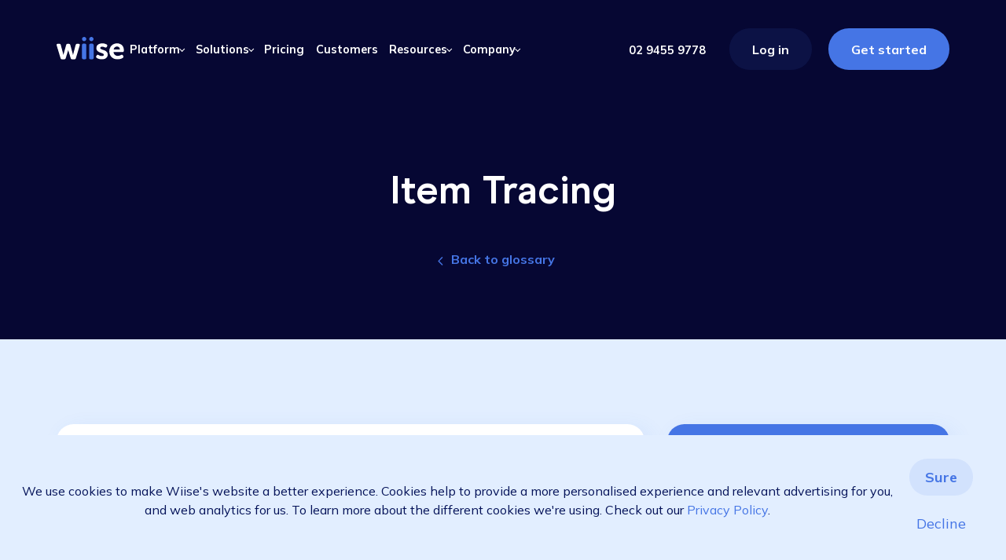

--- FILE ---
content_type: text/html; charset=UTF-8
request_url: https://www.wiise.com/glossary-item-tracing
body_size: 8919
content:
<!doctype html><html lang="en"><head>
    
    <meta charset="utf-8">
    <title>Glossary: Item Tracing | Wiise ERP</title>
		<link rel="shortcut icon" type="image/x-icon" href="https://www.wiise.com/hubfs/Branding/Icons/Website%20structure/favicon.ico">
    <link rel="shortcut icon" href="https://www.wiise.com/hubfs/Logos/Wiise/Wiise_Favicon_Circle.svg">
    <meta name="description" content="Item tracing is the process of tracking the movement of an item from its origin to its destination.">
		
		
    <link rel="preconnect" href="https://fonts.googleapis.com">
    <link rel="preconnect" href="https://fonts.gstatic.com" crossorigin>
    <link href="https://fonts.googleapis.com/css2?family=Mulish:ital,wght@0,200;0,300;0,400;0,500;0,600;0,700;0,800;0,900;1,200;1,300;1,400;1,500;1,600;1,700;1,800;1,900&amp;display=swap" rel="stylesheet">
    <link rel="stylesheet" href="https://unpkg.com/flickity@2.3.0/dist/flickity.min.css">
    <link rel="stylesheet" href="https://cdnjs.cloudflare.com/ajax/libs/magnific-popup.js/1.1.0/magnific-popup.min.css" crossorigin="anonymous" referrerpolicy="no-referrer">
    <!--<link rel="stylesheet" type="text/css" href="https://www.wiise.com/hs-fs/hub/20556082/template_assets/wiise/migration/vendor/countrySelect.css" /> -->
    <link rel="stylesheet" type="text/css" href="https://www.wiise.com/hubfs/hub_generated/template_assets/1/78303347288/1769485892268/template_countrySelect.min.css">
	
    

    
    
    
    
    


    <meta name="viewport" content="width=device-width, initial-scale=1">

    <script src="/hs/hsstatic/jquery-libs/static-1.4/jquery/jquery-1.11.2.js"></script>
<script src="/hs/hsstatic/jquery-libs/static-1.4/jquery-migrate/jquery-migrate-1.2.1.js"></script>
<script>hsjQuery = window['jQuery'];</script>
    <meta property="og:description" content="Item tracing is the process of tracking the movement of an item from its origin to its destination.">
    <meta property="og:title" content="Glossary: Item Tracing | Wiise ERP">
    <meta name="twitter:description" content="Item tracing is the process of tracking the movement of an item from its origin to its destination.">
    <meta name="twitter:title" content="Glossary: Item Tracing | Wiise ERP">

    

    

    <style>
a.cta_button{-moz-box-sizing:content-box !important;-webkit-box-sizing:content-box !important;box-sizing:content-box !important;vertical-align:middle}.hs-breadcrumb-menu{list-style-type:none;margin:0px 0px 0px 0px;padding:0px 0px 0px 0px}.hs-breadcrumb-menu-item{float:left;padding:10px 0px 10px 10px}.hs-breadcrumb-menu-divider:before{content:'›';padding-left:10px}.hs-featured-image-link{border:0}.hs-featured-image{float:right;margin:0 0 20px 20px;max-width:50%}@media (max-width: 568px){.hs-featured-image{float:none;margin:0;width:100%;max-width:100%}}.hs-screen-reader-text{clip:rect(1px, 1px, 1px, 1px);height:1px;overflow:hidden;position:absolute !important;width:1px}
</style>

<link rel="stylesheet" href="https://www.wiise.com/hubfs/hub_generated/template_assets/1/70570777627/1769485893792/template_main.min.css">
<link rel="stylesheet" href="https://www.wiise.com/hubfs/hub_generated/template_assets/1/70581367115/1769485895938/template_theme-overrides.min.css">
<link rel="stylesheet" href="https://www.wiise.com/hubfs/hub_generated/template_assets/1/70581004189/1769485894846/template_styles.min.css">
<link rel="stylesheet" href="https://www.wiise.com/hubfs/hub_generated/template_assets/1/70843766886/1769485893690/template_additional-styles.min.css">
<link rel="stylesheet" href="https://www.wiise.com/hubfs/hub_generated/template_assets/1/72218268421/1769485892298/template_new-styles.min.css">
<link rel="stylesheet" href="https://www.wiise.com/hubfs/hub_generated/module_assets/1/83645807398/1741896862124/module_We_are_Hiring.min.css">
<link rel="stylesheet" href="https://www.wiise.com/hubfs/hub_generated/module_assets/1/71939481726/1741896788046/module_header-alert-bar.min.css">
<link rel="stylesheet" href="https://www.wiise.com/hubfs/hub_generated/module_assets/1/182790028102/1759211607308/module_website-navigation-2024.css">
<link rel="stylesheet" href="https://www.wiise.com/hubfs/hub_generated/module_assets/1/70580927276/1741896751406/module_Text_and_CTA.min.css">
<link rel="stylesheet" href="https://www.wiise.com/hubfs/hub_generated/module_assets/1/85233247154/1741896890824/module_ERP_Glossary_Article.min.css">
<style>
  @font-face {
    font-family: "Mulish";
    font-weight: 400;
    font-style: normal;
    font-display: swap;
    src: url("/_hcms/googlefonts/Mulish/regular.woff2") format("woff2"), url("/_hcms/googlefonts/Mulish/regular.woff") format("woff");
  }
  @font-face {
    font-family: "Mulish";
    font-weight: 700;
    font-style: normal;
    font-display: swap;
    src: url("/_hcms/googlefonts/Mulish/700.woff2") format("woff2"), url("/_hcms/googlefonts/Mulish/700.woff") format("woff");
  }
  @font-face {
    font-family: "Mulish";
    font-weight: 700;
    font-style: normal;
    font-display: swap;
    src: url("/_hcms/googlefonts/Mulish/700.woff2") format("woff2"), url("/_hcms/googlefonts/Mulish/700.woff") format("woff");
  }
</style>

    


    
<!--  Added by GoogleTagManager integration -->
<script>
var _hsp = window._hsp = window._hsp || [];
window.dataLayer = window.dataLayer || [];
function gtag(){dataLayer.push(arguments);}

var useGoogleConsentModeV2 = true;
var waitForUpdateMillis = 1000;



var hsLoadGtm = function loadGtm() {
    if(window._hsGtmLoadOnce) {
      return;
    }

    if (useGoogleConsentModeV2) {

      gtag('set','developer_id.dZTQ1Zm',true);

      gtag('consent', 'default', {
      'ad_storage': 'denied',
      'analytics_storage': 'denied',
      'ad_user_data': 'denied',
      'ad_personalization': 'denied',
      'wait_for_update': waitForUpdateMillis
      });

      _hsp.push(['useGoogleConsentModeV2'])
    }

    (function(w,d,s,l,i){w[l]=w[l]||[];w[l].push({'gtm.start':
    new Date().getTime(),event:'gtm.js'});var f=d.getElementsByTagName(s)[0],
    j=d.createElement(s),dl=l!='dataLayer'?'&l='+l:'';j.async=true;j.src=
    'https://www.googletagmanager.com/gtm.js?id='+i+dl;f.parentNode.insertBefore(j,f);
    })(window,document,'script','dataLayer','GTM-N4W4M59');

    window._hsGtmLoadOnce = true;
};

_hsp.push(['addPrivacyConsentListener', function(consent){
  if(consent.allowed || (consent.categories && consent.categories.analytics)){
    hsLoadGtm();
  }
}]);

</script>

<!-- /Added by GoogleTagManager integration -->

    <link rel="canonical" href="https://www.wiise.com/glossary-item-tracing">

<!-- Google Tag Manager -->
<script>(function(w,d,s,l,i){w[l]=w[l]||[];w[l].push({'gtm.start':
new Date().getTime(),event:'gtm.js'});var f=d.getElementsByTagName(s)[0],
j=d.createElement(s),dl=l!='dataLayer'?'&l='+l:'';j.async=true;j.src=
'https://www.googletagmanager.com/gtm.js?id='+i+dl;f.parentNode.insertBefore(j,f);
})(window,document,'script','dataLayer','GTM-N4W4M59');</script>
<!-- End Google Tag Manager -->


<script type="text/javascript">
    (function(c,l,a,r,i,t,y){
        c[a]=c[a]||function(){(c[a].q=c[a].q||[]).push(arguments)};
        t=l.createElement(r);t.async=1;t.src="https://www.clarity.ms/tag/"+i;
        y=l.getElementsByTagName(r)[0];y.parentNode.insertBefore(t,y);
    })(window, document, "clarity", "script", "lwtnw6m30a");
</script>
<meta property="og:url" content="https://www.wiise.com/glossary-item-tracing">
<meta name="twitter:card" content="summary">
<meta http-equiv="content-language" content="en">






  <meta name="generator" content="HubSpot"></head>
  <body class="header-style-light menu-loading">
<!--  Added by GoogleTagManager integration -->
<noscript><iframe src="https://www.googletagmanager.com/ns.html?id=GTM-N4W4M59" height="0" width="0" style="display:none;visibility:hidden"></iframe></noscript>

<!-- /Added by GoogleTagManager integration -->

    <div class="body-wrapper   hs-content-id-163369161257 hs-site-page page ">
      
        <div data-global-resource-path="wiise/templates/partials/header.html"><div id="hs_cos_wrapper_module_167155832071024" class="hs_cos_wrapper hs_cos_wrapper_widget hs_cos_wrapper_type_module" style="" data-hs-cos-general-type="widget" data-hs-cos-type="module"></div>
<header class="header header-2024">
    <div id="hs_cos_wrapper_module_165094648008913" class="hs_cos_wrapper hs_cos_wrapper_widget hs_cos_wrapper_type_module" style="" data-hs-cos-general-type="widget" data-hs-cos-type="module"></div>
	<div class="shell">
		<div class="header__inner">
      <div class="header__logo">
	  <div id="hs_cos_wrapper_module_164813446699431" class="hs_cos_wrapper hs_cos_wrapper_widget hs_cos_wrapper_type_module" style="" data-hs-cos-general-type="widget" data-hs-cos-type="module">

<a href="https://www.wiise.com">
	
    
    
     
    <img src="https://www.wiise.com/hubfs/website-2022/logo-light.svg" alt="Wiise" loading="lazy" width="103" height="35" class="header-logo header-logo--dark">
  
  
  
    
    
     
    <img src="https://www.wiise.com/hubfs/website-2022/logo.svg" alt="Wiise" loading="lazy" width="103" height="35" class="header-logo header-logo--light">
  
  
</a></div> 
	  </div>
      
      <a href="#" class="nav-btn js-toggle">
				<span></span>
				<span></span>
				<span></span>
			</a>

			<div class="header__body">
         
        <div id="hs_cos_wrapper_2025_module_16709266489695" class="hs_cos_wrapper hs_cos_wrapper_widget hs_cos_wrapper_type_module" style="" data-hs-cos-general-type="widget" data-hs-cos-type="module"> 

<ul class="wiise-g-menu__menu-list">
     
	  <li class="wiise-g-menu__menu-item">
		

  
  

	
	
	
	
	

  
    <button class="wiise-g-menu__menu-link w-display-link">Platform</button>
  
		
		  <div class="wiise-g-mega-menu">
				
    <button class="wiise-g-menu__menu-link back-link"><span class="wiise-g-menu__menu-link-label">Platform</span></button>

		<div class="wiise-g-mega-menu__padding">
			<div class="wiise-g-mega-menu__container">
				
					
					
					

					<div class="wiise-g-mega-menu__column c-span-2" data-type="icon_menu">
						
							<div class="wiise-g-mega-menu__column-fake">
						

						
							<div class="wiise-g-mega-menu__column-title">
								<div class="wiise-g-mega-menu__column-title ">
		Manage your
	</div>
							</div>
						
								
						
						 <div class="wiise-g-mega-menu__icon-menu">
		
			

  

	
	
	
	
	
	

  <div class="wiise-g-menu__menu-icon-item has-sub-menu">

		  
				<button class="wiise-g-menu__menu-icon-link">
					<span class="wiise-g-menu__menu-icon-link-icon"><img src="https://www.wiise.com/hubfs/Branding/Icons/Features/Accounting.svg"></span>
					<span class="wiise-g-menu__menu-icon-link-label">Finances</span>
				</button>	
			
		
		
		
		  <div class="wiise-g-menu__menu-icon-sub-menu">
		
			

  
  

	
	
	
	
	

  
    <a href="https://www.wiise.com/accounting" class="wiise-g-menu__menu-link"><span class="wiise-g-menu__menu-link-label">Accounting</span> </a>																									 
  
		
			

  
  

	
	
	
	
	

  
    <a href="https://www.wiise.com/billing-payments" class="wiise-g-menu__menu-link"><span class="wiise-g-menu__menu-link-label">Billing and payments</span> </a>																									 
  
		
			

  
  

	
	
	
	
	

  
    <a href="https://www.wiise.com/payroll" class="wiise-g-menu__menu-link"><span class="wiise-g-menu__menu-link-label">Payroll</span> </a>																									 
  
		
			

  
  

	
	
	
	
	

  
    <a href="https://www.wiise.com/reporting" class="wiise-g-menu__menu-link"><span class="wiise-g-menu__menu-link-label">Reporting</span> </a>																									 
  
		
			

  
  

	
	
	
	
	

  
    <a href="https://www.wiise.com/multi-company" class="wiise-g-menu__menu-link"><span class="wiise-g-menu__menu-link-label">Multi-entity management</span> </a>																									 
  
		
	</div>
		
	</div>
		
			

  

	
	
	
	
	
	

  <div class="wiise-g-menu__menu-icon-item has-sub-menu">

		  
				<button class="wiise-g-menu__menu-icon-link">
					<span class="wiise-g-menu__menu-icon-link-icon"><img src="https://www.wiise.com/hubfs/Branding/Icons/Features/Warehouse.svg"></span>
					<span class="wiise-g-menu__menu-icon-link-label">Supply chain</span>
				</button>	
			
		
		
		
		  <div class="wiise-g-menu__menu-icon-sub-menu">
		
			

  
  

	
	
	
	
	

  
    <a href="https://www.wiise.com/inventory" class="wiise-g-menu__menu-link"><span class="wiise-g-menu__menu-link-label">Inventory</span> </a>																									 
  
		
			

  
  

	
	
	
	
	

  
    <a href="https://www.wiise.com/warehousing" class="wiise-g-menu__menu-link"><span class="wiise-g-menu__menu-link-label">Warehousing</span> </a>																									 
  
		
			

  
  

	
	
	
	
	

  
    <a href="https://www.wiise.com/wiise-warehouse-ontime" class="wiise-g-menu__menu-link"><span class="wiise-g-menu__menu-link-label">Warehouse app</span> </a>																									 
  
		
	</div>
		
	</div>
		
			

  

	
	
	
	
	
	

  <div class="wiise-g-menu__menu-icon-item has-sub-menu">

		  
				<button class="wiise-g-menu__menu-icon-link">
					<span class="wiise-g-menu__menu-icon-link-icon"><img src="https://www.wiise.com/hubfs/Partners/Partner%20Assets/Partner%20Landing%20Page%20Assets/Icons/Manufacturing.svg"></span>
					<span class="wiise-g-menu__menu-icon-link-label">Manufacturing</span>
				</button>	
			
		
		
		
		  <div class="wiise-g-menu__menu-icon-sub-menu">
		
			

  
  

	
	
	
	
	

  
    <a href="https://www.wiise.com/manufacturing-feature" class="wiise-g-menu__menu-link"><span class="wiise-g-menu__menu-link-label">Manufacturing</span> </a>																									 
  
		
			

  
  

	
	
	
	
	

  
    <a href="https://www.wiise.com/inventory" class="wiise-g-menu__menu-link"><span class="wiise-g-menu__menu-link-label">Inventory</span> </a>																									 
  
		
			

  
  

	
	
	
	
	

  
    <a href="https://www.wiise.com/reporting" class="wiise-g-menu__menu-link"><span class="wiise-g-menu__menu-link-label">Reporting</span> </a>																									 
  
		
	</div>
		
	</div>
		
			

  

	
	
	
	
	
	

  <div class="wiise-g-menu__menu-icon-item has-sub-menu">

		  
				<button class="wiise-g-menu__menu-icon-link">
					<span class="wiise-g-menu__menu-icon-link-icon"><img src="https://www.wiise.com/hubfs/Branding/Icons/Features/Partner%202.svg"></span>
					<span class="wiise-g-menu__menu-icon-link-label">Sales and Service</span>
				</button>	
			
		
		
		
		  <div class="wiise-g-menu__menu-icon-sub-menu">
		
			

  
  

	
	
	
	
	

  
    <a href="https://www.wiise.com/service-management" class="wiise-g-menu__menu-link"><span class="wiise-g-menu__menu-link-label">Service management</span> </a>																									 
  
		
			

  
  

	
	
	
	
	

  
    <a href="https://www.wiise.com/rostering" class="wiise-g-menu__menu-link"><span class="wiise-g-menu__menu-link-label">Rostering</span> </a>																									 
  
		
			

  
  

	
	
	
	
	

  
    <a href="https://www.wiise.com/reporting" class="wiise-g-menu__menu-link"><span class="wiise-g-menu__menu-link-label">Reporting</span> </a>																									 
  
		
	</div>
		
	</div>
		
			

  

	
	
	
	
	
	

  <div class="wiise-g-menu__menu-icon-item has-sub-menu">

		  
				<button class="wiise-g-menu__menu-icon-link">
					<span class="wiise-g-menu__menu-icon-link-icon"><img src="https://www.wiise.com/hubfs/Branding/Icons/Features/Project%20Costing.svg"></span>
					<span class="wiise-g-menu__menu-icon-link-label">Jobs and Projects</span>
				</button>	
			
		
		
		
		  <div class="wiise-g-menu__menu-icon-sub-menu">
		
			

  
  

	
	
	
	
	

  
    <a href="https://www.wiise.com/job-project-costing" class="wiise-g-menu__menu-link"><span class="wiise-g-menu__menu-link-label">Project and job costing</span> </a>																									 
  
		
			

  
  

	
	
	
	
	

  
    <a href="https://www.wiise.com/reporting" class="wiise-g-menu__menu-link"><span class="wiise-g-menu__menu-link-label">Reporting</span> </a>																									 
  
		
	</div>
		
	</div>
		
			

  

	
	
	
	
	
	

  <div class="wiise-g-menu__menu-icon-item has-sub-menu">

		  
				<button class="wiise-g-menu__menu-icon-link">
					<span class="wiise-g-menu__menu-icon-link-icon"><img src="https://www.wiise.com/hubfs/Branding/Icons/Features/Reporting%202.svg"></span>
					<span class="wiise-g-menu__menu-icon-link-label">Reporting and analytics</span>
				</button>	
			
		
		
		
		  <div class="wiise-g-menu__menu-icon-sub-menu">
		
			

  
  

	
	
	
	
	

  
    <a href="https://www.wiise.com/job-project-costing" class="wiise-g-menu__menu-link"><span class="wiise-g-menu__menu-link-label">Projects and job costing</span> </a>																									 
  
		
			

  
  

	
	
	
	
	

  
    <a href="https://www.wiise.com/inventory" class="wiise-g-menu__menu-link"><span class="wiise-g-menu__menu-link-label">Inventory</span> </a>																									 
  
		
			

  
  

	
	
	
	
	

  
    <a href="https://www.wiise.com/service-management" class="wiise-g-menu__menu-link"><span class="wiise-g-menu__menu-link-label">Service management</span> </a>																									 
  
		
	</div>
		
	</div>
		
	</div> 
						
						

						
							</div>
						
					</div>
				  
				    <div class="wiise-g-mega-menu__column_spacer"></div>
				   
				
					
					
					

					<div class="wiise-g-mega-menu__column c-span-1" data-type="text_menu">
						

						
							<div class="wiise-g-mega-menu__column-title">
								<div class="wiise-g-mega-menu__column-title ">
		Integrations
	</div>
							</div>
						
								
						
						
						 <div class="wiise-g-mega-menu__text-menu">
		
			

  
  

	
	
	
	
	

  
    <a href="https://www.wiise.com/integrations" class="wiise-g-menu__menu-link"><span class="wiise-g-menu__menu-link-label">Software Integrations</span> </a>																									 
  
		
			

  
  

	
	
	
	
	

  
    <a href="https://www.wiise.com/microsoft-ai" class="wiise-g-menu__menu-link"><span class="wiise-g-menu__menu-link-label">Microsoft AI</span> </a>																									 
  
		
			

  
  

	
	
	
	
	

  
    <a href="https://www.wiise.com/microsoft-365" class="wiise-g-menu__menu-link"><span class="wiise-g-menu__menu-link-label">Microsoft 365</span> </a>																									 
  
		
			

  
  

	
	
	
	
	

  
    <a href="https://www.wiise.com/microsoft-dynamics-365" class="wiise-g-menu__menu-link"><span class="wiise-g-menu__menu-link-label">Microsoft Dynamics 365</span> </a>																									 
  
		
			

  
  

	
	
	
	
	

  
    <a href="https://www.wiise.com/microsoft-power-platform" class="wiise-g-menu__menu-link"><span class="wiise-g-menu__menu-link-label">Microsoft Power Platform</span> </a>																									 
  
		
			

  
  

	
	
	
	
	

  
    <a href="https://appsource.microsoft.com/en-au/marketplace/apps?page=1" class="wiise-g-menu__menu-link"><span class="wiise-g-menu__menu-link-label">Microsoft AppSource</span> </a>																									 
  
		
	</div> 
						

						
					</div>
				  
				    <div class="wiise-g-mega-menu__column_spacer"></div>
				   
				
					
					
					

					<div class="wiise-g-mega-menu__column c-span-1" data-type="image_highlight">
						

						
							<div class="wiise-g-mega-menu__column-title">
								<div class="wiise-g-mega-menu__column-title ">
		Products
	</div>
							</div>
						
								
						
						
						
						 <div class="wiise-g-mega-menu__image-highlights">
		
			
	
	
	
	
	

	<a href="https://www.wiise.com/wiise-dashboards" target="_blank" rel="noopener" class="wiise-g-menu__menu-highlight-link">
		<span class="wiise-g-menu__menu-highlight-link-image"><img src="https://www.wiise.com/hubfs/Images/Product/Dashboards/Financial%20Dashboards_1.jpg"></span>
		<span class="wiise-g-menu__menu-highlight-link-body">
			<span class="wiise-g-menu__menu-highlight-link-title">Wiise Dashboards</span>
			<span class="wiise-g-menu__menu-highlight-link-description">Get real-time insights into your performance</span>
			<span class="wiise-g-menu__menu-highlight-link-button">
				<span>Learn more</span>
				<span class="wiise-g-menu__menu-carat"></span>
			</span>
		</span>
	</a>
		
			
	
	
	
	
	

	<a href="https://www.wiise.com/wiise-warehouse-ontime" class="wiise-g-menu__menu-highlight-link">
		<span class="wiise-g-menu__menu-highlight-link-image"><img src="https://www.wiise.com/hubfs/Images/Product/Wiise%20Warehouse%20OnTime/OnTime%20Features%20GIF.gif"></span>
		<span class="wiise-g-menu__menu-highlight-link-body">
			<span class="wiise-g-menu__menu-highlight-link-title">Wiise Warehouse OnTime</span>
			<span class="wiise-g-menu__menu-highlight-link-description">Eliminate paperwork and increase inventory accuracy.</span>
			<span class="wiise-g-menu__menu-highlight-link-button">
				<span>View the app</span>
				<span class="wiise-g-menu__menu-carat"></span>
			</span>
		</span>
	</a>
		
	</div> 

						
					</div>
				   
				
			</div>
			
		</div>
	</div>
	  
	</li>  
	   
	  <li class="wiise-g-menu__menu-item">
		

  
  

	
	
	
	
	

  
    <button class="wiise-g-menu__menu-link w-display-link">Solutions</button>
  
		
		  <div class="wiise-g-mega-menu">
				
    <button class="wiise-g-menu__menu-link back-link"><span class="wiise-g-menu__menu-link-label">Solutions</span></button>

		<div class="wiise-g-mega-menu__padding">
			<div class="wiise-g-mega-menu__container">
				
					
					
					

					<div class="wiise-g-mega-menu__column c-span-1" data-type="title_copy">
						

						
								
						 <div class="wiise-g-mega-menu__title-copy">
		<div class="wiise-g-mega-menu__title-copy-title">Built for businesses like yours</div>
		<div class="wiise-g-mega-menu__title-copy-copy"><p><span>Secure, scalable, cloud based.<br></span></p></div>
	</div> 
						
						
						

						
					</div>
				  
				    <div class="wiise-g-mega-menu__column_spacer"></div>
				   
				
					
					
					

					<div class="wiise-g-mega-menu__column c-span-1" data-type="icon_menu">
						

						
							<div class="wiise-g-mega-menu__column-title">
								<div class="wiise-g-mega-menu__column-title ">
		By industry
	</div>
							</div>
						
								
						
						 <div class="wiise-g-mega-menu__icon-menu">
		
			

  

	
	
	
	
	
	

  <div class="wiise-g-menu__menu-icon-item ">

		  
				<a href="https://www.wiise.com/warehousing-distribution" class="wiise-g-menu__menu-icon-link">
					<span class="wiise-g-menu__menu-icon-link-icon"><img src="https://www.wiise.com/hubfs/Branding/Icons/Features/Warehouse.svg"></span>
					<span class="wiise-g-menu__menu-icon-link-label">Warehousing &amp; distribution</span>
				</a>																							 
			
		
		
		
	</div>
		
			

  

	
	
	
	
	
	

  <div class="wiise-g-menu__menu-icon-item ">

		  
				<a href="https://www.wiise.com/manufacturing" class="wiise-g-menu__menu-icon-link">
					<span class="wiise-g-menu__menu-icon-link-icon"><img src="https://www.wiise.com/hubfs/Branding/Icons/Features/Manufacturing%202.svg"></span>
					<span class="wiise-g-menu__menu-icon-link-label">Manufacturing</span>
				</a>																							 
			
		
		
		
	</div>
		
			

  

	
	
	
	
	
	

  <div class="wiise-g-menu__menu-icon-item ">

		  
				<a href="https://www.wiise.com/financial-services" class="wiise-g-menu__menu-icon-link">
					<span class="wiise-g-menu__menu-icon-link-icon"><img src="https://www.wiise.com/hubfs/Branding/Icons/Features/Accounting.svg"></span>
					<span class="wiise-g-menu__menu-icon-link-label">Financial services</span>
				</a>																							 
			
		
		
		
	</div>
		
			

  

	
	
	
	
	
	

  <div class="wiise-g-menu__menu-icon-item ">

		  
				<a href="https://www.wiise.com/professional-services" class="wiise-g-menu__menu-icon-link">
					<span class="wiise-g-menu__menu-icon-link-icon"><img src="https://www.wiise.com/hubfs/Branding/Icons/Features/Multi%20Company.svg"></span>
					<span class="wiise-g-menu__menu-icon-link-label">Professional services</span>
				</a>																							 
			
		
		
		
	</div>
		
	</div> 
						
						

						
					</div>
				  
				    <div class="wiise-g-mega-menu__column_spacer"></div>
				   
				
					
					
					

					<div class="wiise-g-mega-menu__column c-span-1" data-type="icon_menu">
						

						
							<div class="wiise-g-mega-menu__column-title">
								<div class="wiise-g-mega-menu__column-title no-title">
		&nbsp;
	</div>
							</div>
						
								
						
						 <div class="wiise-g-mega-menu__icon-menu">
		
			

  

	
	
	
	
	
	

  <div class="wiise-g-menu__menu-icon-item ">

		  
				<a href="https://www.wiise.com/equipment-rental-and-servicing" class="wiise-g-menu__menu-icon-link">
					<span class="wiise-g-menu__menu-icon-link-icon"><img src="https://www.wiise.com/hubfs/bulldozer%20(2).svg"></span>
					<span class="wiise-g-menu__menu-icon-link-label">Equipment rental</span>
				</a>																							 
			
		
		
		
	</div>
		
			

  

	
	
	
	
	
	

  <div class="wiise-g-menu__menu-icon-item ">

		  
				<a href="https://www.wiise.com/not-for-profit" class="wiise-g-menu__menu-icon-link">
					<span class="wiise-g-menu__menu-icon-link-icon"><img src="https://www.wiise.com/hubfs/Branding/Icons/Features/Not%20for%20Profit.svg"></span>
					<span class="wiise-g-menu__menu-icon-link-label">Not for profit</span>
				</a>																							 
			
		
		
		
	</div>
		
			

  

	
	
	
	
	
	

  <div class="wiise-g-menu__menu-icon-item ">

		  
				<a href="https://www.wiise.com/ndis-provider-software" class="wiise-g-menu__menu-icon-link">
					<span class="wiise-g-menu__menu-icon-link-icon"><img src="https://www.wiise.com/hubfs/Partners/Partner%20Assets/Partner%20Landing%20Page%20Assets/Icons/CRM.svg"></span>
					<span class="wiise-g-menu__menu-icon-link-label">NDIS providers</span>
				</a>																							 
			
		
		
		
	</div>
		
			

  

	
	
	
	
	
	

  <div class="wiise-g-menu__menu-icon-item ">

		  
				<a href="https://www.wiise.com/aged-care-software" class="wiise-g-menu__menu-icon-link">
					<span class="wiise-g-menu__menu-icon-link-icon"><img src="https://www.wiise.com/hubfs/Branding/Icons/Features/Hand%20holding%20heart.svg"></span>
					<span class="wiise-g-menu__menu-icon-link-label">Aged care providers</span>
				</a>																							 
			
		
		
		
	</div>
		
	</div> 
						
						

						
					</div>
				   
				
			</div>
			
		</div>
	</div>
	  
	</li>  
	   
	  <li class="wiise-g-menu__menu-item">
		

  
  

	
	
	
	
	

  
    <a href="https://www.wiise.com/pricing" class="wiise-g-menu__menu-link"><span class="wiise-g-menu__menu-link-label">Pricing</span> </a>																									 
  
		
	</li>  
	   
	  <li class="wiise-g-menu__menu-item">
		

  
  

	
	
	
	
	

  
    <a href="https://www.wiise.com/customers" class="wiise-g-menu__menu-link"><span class="wiise-g-menu__menu-link-label">Customers</span> </a>																									 
  
		
	</li>  
	   
	  <li class="wiise-g-menu__menu-item">
		

  
  

	
	
	
	
	

  
    <button class="wiise-g-menu__menu-link w-display-link">Resources</button>
  
		
		  <div class="wiise-g-mega-menu">
				
    <button class="wiise-g-menu__menu-link back-link"><span class="wiise-g-menu__menu-link-label">Resources</span></button>

		<div class="wiise-g-mega-menu__padding">
			<div class="wiise-g-mega-menu__container">
				
					
					
					

					<div class="wiise-g-mega-menu__column c-span-1" data-type="text_menu">
						

						
							<div class="wiise-g-mega-menu__column-title">
								<div class="wiise-g-mega-menu__column-title ">
		Connect
	</div>
							</div>
						
								
						
						
						 <div class="wiise-g-mega-menu__text-menu">
		
			

  
  

	
	
	
	
	

  
    <a href="https://www.wiise.com/partners" class="wiise-g-menu__menu-link"><span class="wiise-g-menu__menu-link-label">Service partners</span> 
		<span class="wiise-g-menu__menu-link-optional">
			Connect with Wiise service providers
		</span>
	</a>																									 
  
		
			

  
  

	
	
	
	
	

  
    <a href="https://www.wiise.com/software-partners" class="wiise-g-menu__menu-link"><span class="wiise-g-menu__menu-link-label">Software partners</span> 
		<span class="wiise-g-menu__menu-link-optional">
			Software that fully integrates with Wiise
		</span>
	</a>																									 
  
		
			

  
  

	
	
	
	
	

  
    <a href="https://www.wiise.com/events" class="wiise-g-menu__menu-link"><span class="wiise-g-menu__menu-link-label">Events</span> 
		<span class="wiise-g-menu__menu-link-optional">
			Connect with us online or in person
		</span>
	</a>																									 
  
		
			

  
  

	
	
	
	
	

  
    <a href="https://www.wiise.com/customers" class="wiise-g-menu__menu-link"><span class="wiise-g-menu__menu-link-label">Customers</span> 
		<span class="wiise-g-menu__menu-link-optional">
			Hear how we've helped our customers
		</span>
	</a>																									 
  
		
			

  
  

	
	
	
	
	

  
    <a href="https://www.wiise.com/become-a-partner" class="wiise-g-menu__menu-link"><span class="wiise-g-menu__menu-link-label">Partner Program</span> 
		<span class="wiise-g-menu__menu-link-optional">
			Become a Wiise Partner
		</span>
	</a>																									 
  
		
	</div> 
						

						
					</div>
				  
				    <div class="wiise-g-mega-menu__column_spacer"></div>
				   
				
					
					
					

					<div class="wiise-g-mega-menu__column c-span-1" data-type="text_menu">
						

						
							<div class="wiise-g-mega-menu__column-title">
								<div class="wiise-g-mega-menu__column-title ">
		Learn
	</div>
							</div>
						
								
						
						
						 <div class="wiise-g-mega-menu__text-menu">
		
			

  
  

	
	
	
	
	

  
    <a href="https://www.wiise.com/demos" class="wiise-g-menu__menu-link"><span class="wiise-g-menu__menu-link-label">Product Demos</span> 
		<span class="wiise-g-menu__menu-link-optional">
			See Wiise in action
		</span>
	</a>																									 
  
		
			

  
  

	
	
	
	
	

  
    <a href="https://www.wiise.com/blog" class="wiise-g-menu__menu-link"><span class="wiise-g-menu__menu-link-label">Blog</span> 
		<span class="wiise-g-menu__menu-link-optional">
			The latest market updates.
		</span>
	</a>																									 
  
		
			

  
  

	
	
	
	
	

  
    <a href="https://www.wiise.com/webinars" class="wiise-g-menu__menu-link"><span class="wiise-g-menu__menu-link-label">Webinars</span> 
		<span class="wiise-g-menu__menu-link-optional">
			Upcoming and on-demand webinars.
		</span>
	</a>																									 
  
		
			

  
  

	
	
	
	
	

  
    <a href="https://www.wiise.com/guides" class="wiise-g-menu__menu-link"><span class="wiise-g-menu__menu-link-label">Guides</span> 
		<span class="wiise-g-menu__menu-link-optional">
			Explore our collection of guides.
		</span>
	</a>																									 
  
		
			

  
  

	
	
	
	
	

  
    <a href="https://app.wiise.com/academy" class="wiise-g-menu__menu-link"><span class="wiise-g-menu__menu-link-label">Wiise Academy</span> 
		<span class="wiise-g-menu__menu-link-optional">
			Video courses to help you use Wiise
		</span>
	</a>																									 
  
		
			

  
  

	
	
	
	
	

  
    <a href="https://www.wiise.com/erp-glossary" class="wiise-g-menu__menu-link"><span class="wiise-g-menu__menu-link-label">Glossary</span> 
		<span class="wiise-g-menu__menu-link-optional">
			A complete glossary of ERP terms
		</span>
	</a>																									 
  
		
	</div> 
						

						
					</div>
				  
				    <div class="wiise-g-mega-menu__column_spacer"></div>
				   
				
					
					
					

					<div class="wiise-g-mega-menu__column c-span-1" data-type="text_menu">
						

						
							<div class="wiise-g-mega-menu__column-title">
								<div class="wiise-g-mega-menu__column-title ">
		Product
	</div>
							</div>
						
								
						
						
						 <div class="wiise-g-mega-menu__text-menu">
		
			

  
  

	
	
	
	
	

  
    <a href="https://www.wiise.com/roadmap" class="wiise-g-menu__menu-link"><span class="wiise-g-menu__menu-link-label">What’s new</span> 
		<span class="wiise-g-menu__menu-link-optional">
			Our most recent features.
		</span>
	</a>																									 
  
		
			

  
  

	
	
	
	
	

  
    <a href="https://www.wiise.com/release-notes" class="wiise-g-menu__menu-link"><span class="wiise-g-menu__menu-link-label">Release notes</span> 
		<span class="wiise-g-menu__menu-link-optional">
			Documentation on our releases.
		</span>
	</a>																									 
  
		
			

  
  

	
	
	
	
	

  
    <a href="https://www.wiise.com/submit-your-idea" class="wiise-g-menu__menu-link"><span class="wiise-g-menu__menu-link-label">Share an idea</span> 
		<span class="wiise-g-menu__menu-link-optional">
			Share your product idea
		</span>
	</a>																									 
  
		
	</div> 
						

						
					</div>
				  
				    <div class="wiise-g-mega-menu__column_spacer"></div>
				   
				
					
					
					

					<div class="wiise-g-mega-menu__column c-span-1" data-type="text_menu">
						

						
							<div class="wiise-g-mega-menu__column-title">
								<div class="wiise-g-mega-menu__column-title ">
		Support
	</div>
							</div>
						
								
						
						
						 <div class="wiise-g-mega-menu__text-menu">
		
			

  
  

	
	
	
	
	

  
    <a href="https://app.wiise.com/" class="wiise-g-menu__menu-link"><span class="wiise-g-menu__menu-link-label">Wiise Command Centre</span> 
		<span class="wiise-g-menu__menu-link-optional">
			The central Wiise resource
		</span>
	</a>																									 
  
		
			

  
  

	
	
	
	
	

  
    <a href="https://docs.wiise.com/" class="wiise-g-menu__menu-link"><span class="wiise-g-menu__menu-link-label">Knowledge base</span> 
		<span class="wiise-g-menu__menu-link-optional">
			See all Wiise support resources
		</span>
	</a>																									 
  
		
			

  
  

	
	
	
	
	

  
    <a href="https://www.wiise.com/partners" class="wiise-g-menu__menu-link"><span class="wiise-g-menu__menu-link-label">Service partners</span> 
		<span class="wiise-g-menu__menu-link-optional">
			Wiise implementation service partners
		</span>
	</a>																									 
  
		
			

  
  

	
	
	
	
	

  
    <a href="https://partners.wiise.com/" class="wiise-g-menu__menu-link"><span class="wiise-g-menu__menu-link-label">Partner portal</span> 
		<span class="wiise-g-menu__menu-link-optional">
			Resource portal for Wiise partners.
		</span>
	</a>																									 
  
		
			

  
  

	
	
	
	
	

  
    <a href="https://learn.microsoft.com/en-us/dynamics365/business-central/dev-itpro/api-reference/v2.0/" target="_blank" rel="noopener" class="wiise-g-menu__menu-link"><span class="wiise-g-menu__menu-link-label">Wiise Open API</span> 
		<span class="wiise-g-menu__menu-link-optional">
			Connect to Wiise APIs
		</span>
	</a>																									 
  
		
	</div> 
						

						
					</div>
				   
				
			</div>
			
		</div>
	</div>
	  
	</li>  
	   
	  <li class="wiise-g-menu__menu-item">
		

  
  

	
	
	
	
	

  
    <button class="wiise-g-menu__menu-link w-display-link">Company</button>
  
		
		  <div class="wiise-g-mega-menu">
				
    <button class="wiise-g-menu__menu-link back-link"><span class="wiise-g-menu__menu-link-label">Company</span></button>

		<div class="wiise-g-mega-menu__padding">
			<div class="wiise-g-mega-menu__container">
				
					
					
					

					<div class="wiise-g-mega-menu__column c-span-1" data-type="title_copy">
						

						
								
						 <div class="wiise-g-mega-menu__title-copy">
		<div class="wiise-g-mega-menu__title-copy-title">Wiise enhances Business Central</div>
		<div class="wiise-g-mega-menu__title-copy-copy"><p><span>Wiise is scalable, modern ERP software built on Microsoft Dynamics 365 Business Central.&nbsp;</span></p></div>
	</div> 
						
						
						

						
					</div>
				  
				    <div class="wiise-g-mega-menu__column_spacer"></div>
				   
				
					
					
					

					<div class="wiise-g-mega-menu__column c-span-1" data-type="icon_menu">
						

						
								
						
						 <div class="wiise-g-mega-menu__icon-menu">
		
			

  

	
	
	
	
	
	

  <div class="wiise-g-menu__menu-icon-item ">

		  
				<a href="https://www.wiise.com/wiise-microsoft-business-central" class="wiise-g-menu__menu-icon-link">
					<span class="wiise-g-menu__menu-icon-link-icon"><img src="https://www.wiise.com/hubfs/Branding/Icons/Features/Compare.svg"></span>
					<span class="wiise-g-menu__menu-icon-link-label">Wiise &amp; Business Central</span>
				</a>																							 
			
		
		
		
	</div>
		
			

  

	
	
	
	
	
	

  <div class="wiise-g-menu__menu-icon-item ">

		  
				<a href="https://www.wiise.com/trust" class="wiise-g-menu__menu-icon-link">
					<span class="wiise-g-menu__menu-icon-link-icon"><img src="https://www.wiise.com/hubfs/Branding/Icons/Features/Data%20Security%202.svg"></span>
					<span class="wiise-g-menu__menu-icon-link-label">Trust</span>
				</a>																							 
			
		
		
		
	</div>
		
			

  

	
	
	
	
	
	

  <div class="wiise-g-menu__menu-icon-item ">

		  
				<a href="https://www.wiise.com/our-story" class="wiise-g-menu__menu-icon-link">
					<span class="wiise-g-menu__menu-icon-link-icon"><img src="https://www.wiise.com/hubfs/Partners/Partner%20Assets/Partner%20Landing%20Page%20Assets/Icons/Multi-company.svg"></span>
					<span class="wiise-g-menu__menu-icon-link-label">Our story</span>
				</a>																							 
			
		
		
		
	</div>
		
			

  

	
	
	
	
	
	

  <div class="wiise-g-menu__menu-icon-item ">

		  
				<a href="https://www.wiise.com/our-team" class="wiise-g-menu__menu-icon-link">
					<span class="wiise-g-menu__menu-icon-link-icon"><img src="https://www.wiise.com/hubfs/Branding/Icons/Features/CRM.svg"></span>
					<span class="wiise-g-menu__menu-icon-link-label">Our team</span>
				</a>																							 
			
		
		
		
	</div>
		
	</div> 
						
						

						
					</div>
				  
				    <div class="wiise-g-mega-menu__column_spacer"></div>
				   
				
					
					
					

					<div class="wiise-g-mega-menu__column c-span-1" data-type="icon_menu">
						

						
								
						
						 <div class="wiise-g-mega-menu__icon-menu">
		
			

  

	
	
	
	
	
	

  <div class="wiise-g-menu__menu-icon-item ">

		  
				<a href="https://www.wiise.com/careers" class="wiise-g-menu__menu-icon-link">
					<span class="wiise-g-menu__menu-icon-link-icon"><img src="https://www.wiise.com/hubfs/Branding/Icons/Features/Job.svg"></span>
					<span class="wiise-g-menu__menu-icon-link-label">Careers</span>
				</a>																							 
			
		
		
		
	</div>
		
			

  

	
	
	
	
	
	

  <div class="wiise-g-menu__menu-icon-item ">

		  
				<a href="https://www.wiise.com/awards" class="wiise-g-menu__menu-icon-link">
					<span class="wiise-g-menu__menu-icon-link-icon"><img src="https://www.wiise.com/hubfs/Branding/Icons/Features/Awards.svg"></span>
					<span class="wiise-g-menu__menu-icon-link-label">Achievements</span>
				</a>																							 
			
		
		
		
	</div>
		
	</div> 
						
						

						
					</div>
				  
				    <div class="wiise-g-mega-menu__column_spacer"></div>
				   
				
					
					
					

					<div class="wiise-g-mega-menu__column c-span-1" data-type="text_menu">
						

						
							<div class="wiise-g-mega-menu__column-title">
								<div class="wiise-g-mega-menu__column-title ">
		Support
	</div>
							</div>
						
								
						
						
						 <div class="wiise-g-mega-menu__text-menu">
		
			

  
  

	
	
	
	
	

  
    <a href="https://www.wiise.com/system-status" class="wiise-g-menu__menu-link"><span class="wiise-g-menu__menu-link-label">System status</span> </a>																									 
  
		
			

  
  

	
	
	
	
	

  
    <a href="https://www.wiise.com/partners" class="wiise-g-menu__menu-link"><span class="wiise-g-menu__menu-link-label">Service Partners</span> </a>																									 
  
		
			

  
  

	
	
	
	
	

  
    <a href="https://docs.wiise.com/" target="_blank" rel="noopener" class="wiise-g-menu__menu-link"><span class="wiise-g-menu__menu-link-label">Knowledge base</span> </a>																									 
  
		
			

  
  

	
	
	
	
	

  
    <a href="https://app.wiise.com/" class="wiise-g-menu__menu-link"><span class="wiise-g-menu__menu-link-label">Command Centre</span> </a>																									 
  
		
			

  
  

	
	
	
	
	

  
    <a href="https://www.wiise.com/contact" class="wiise-g-menu__menu-link"><span class="wiise-g-menu__menu-link-label">Contact us</span> </a>																									 
  
		
	</div> 
						

						
					</div>
				   
				
			</div>
			
		</div>
	</div>
	  
	</li>  
	 
</ul>  

<script>

	// Remove class when page is fully loaded
	window.addEventListener('load', () => {
			document.body.classList.remove('menu-loading');
	});
</script></div>
        

				<nav class="nav-utilities">
					<div id="hs_cos_wrapper_module_164813509631540" class="hs_cos_wrapper hs_cos_wrapper_widget hs_cos_wrapper_type_module" style="" data-hs-cos-general-type="widget" data-hs-cos-type="module"><ul>
  
    <li>
      
      
      <a href="tel:0294559778" class=" " rel="nofollow">
        02 9455 9778
      </a>
    </li>
  
    <li>
      
      
      <a href="https://app.wiise.com/" class="btn btn--dark" target="_blank" rel="nofollow noopener">
        Log in
      </a>
    </li>
  
    <li>
      
      
      <a href="https://www.wiise.com/contact" class="btn">
        Get started
      </a>
    </li>
  
</ul></div>
				</nav><!-- /.nav-utilities -->
			</div><!-- /.header__body -->
		</div><!-- /.header__inner -->
	</div><!-- /.shell -->
</header><!-- /.header --></div>
      

      
<main>
    <div class="container-fluid">
<div class="row-fluid-wrapper">
<div class="row-fluid">
<div class="span12 widget-span widget-type-cell " style="" data-widget-type="cell" data-x="0" data-w="12">

<div class="row-fluid-wrapper row-depth-1 row-number-1 dnd-section">
<div class="row-fluid ">
<div class="span12 widget-span widget-type-cell dnd-column" style="" data-widget-type="cell" data-x="0" data-w="12">

<div class="row-fluid-wrapper row-depth-1 row-number-2 dnd-row">
<div class="row-fluid ">
<div class="span12 widget-span widget-type-custom_widget dnd-module" style="" data-widget-type="custom_widget" data-x="0" data-w="12">
<div id="hs_cos_wrapper_widget_1665016953414" class="hs_cos_wrapper hs_cos_wrapper_widget hs_cos_wrapper_type_module" style="" data-hs-cos-general-type="widget" data-hs-cos-type="module"><div id="" class="section-simple text-with-cta section-simple--navy   padding-header section-simple--navy text-with-cta text-with-cta--spacing-header">
  <div class="shell">
    <div class="text-with-cta__container  ">
        
      <div class="section__inner">
      <h1><span data-metadata="<!--(figmeta)eyJmaWxlS2V5IjoiUHVpcnAzQUdRb3BUMmVvdEtzUTRENSIsInBhc3RlSUQiOjMwODgzMTExNCwiZGF0YVR5cGUiOiJzY2VuZSJ9Cg==(/figmeta)-->"></span>Item Tracing</h1>
        
         
        <div class="cta-cont ">
      <div class="link-cta">
        
      
      
      
      
      <a href="https://www.wiise.com/erp-glossary" class="tertiary_button_back">
        <span>Back to glossary</span>
      </a>
        
        </div>
          
      </div>
      
      
    </div>
    </div>
  </div>
</div></div>

</div><!--end widget-span -->
</div><!--end row-->
</div><!--end row-wrapper -->

<div class="row-fluid-wrapper row-depth-1 row-number-3 dnd-row">
<div class="row-fluid ">
<div class="span12 widget-span widget-type-custom_widget dnd-module" style="" data-widget-type="custom_widget" data-x="0" data-w="12">
<div id="hs_cos_wrapper_widget_1665049378716" class="hs_cos_wrapper hs_cos_wrapper_widget hs_cos_wrapper_type_module" style="" data-hs-cos-general-type="widget" data-hs-cos-type="module"><div class="erp-glossary-aricle section-callback--light  padding-" id="">
  <div class="shell">
    <div class="row-fluid">
      <div class="span8 left-col">
        <div class="description">
          <p><strong>Item tracing is the process of tracking the movement of an item from its origin to its destination. It can be used to track a variety of items, including products, materials, and equipment. Item tracing can be used for a variety of purposes, including compliance, quality control, inventory management and customer service.&nbsp;&nbsp;</strong></p>
<hr>
<div>
<div data-testid="conversation-turn-3">
<div data-message-author-role="assistant" data-message-id="74ec2d4c-ead3-4b1a-a63b-698bdfad439f">
<p><span>Item tracing refers to the process of tracking individual items or products throughout their lifecycle within a supply chain or business operation. </span><span>This process involves monitoring and recording the movement, location, and status of each item from its origin through production, distribution, and sale to the end consumer. </span></p>
<p><span>Item tracing is crucial for ensuring product quality, safety, and compliance with regulations. It enables businesses to identify and address issues such as product defects, contamination, or recalls promptly. </span></p>
<p><span>Technologies such as barcoding, RFID (Radio Frequency Identification), and blockchain are often utilised to facilitate efficient and accurate item tracing.</span></p>
</div>
</div>
</div>
        </div>
        <h3 class="left-colimage-title"> </h3>
        <div class="left-colimage-content">
          
          
        </div>
      </div>
      <div class="span4 right-col">
        <h4>
          Related glossary terms
        </h4>
        <ul>
          
          <li>
            
            
            <a class="link link--arrow-right" href="https://www.wiise.com/glossary-inventory-picks">
              Inventory picks
            </a>
          </li>
          
          <li>
            
            
            <a class="link link--arrow-right" href="https://www.wiise.com/glossary-inventory-put-aways">
              Inventory put aways
            </a>
          </li>
          
          <li>
            
            
            <a class="link link--arrow-right" href="https://www.wiise.com/glossary-warehouse-receipts">
              Warehouse receipts
            </a>
          </li>
          
          <li>
            
            
            <a class="link link--arrow-right" href="https://www.wiise.com/glossary-warehouse-picks">
              Warehouse picks
            </a>
          </li>
          
        </ul>
        <div class="cta-container">
          
          
          <a class="btn btn--arrow-right   " href="https://www.wiise.com/erp-glossary">
            Return to glossary
          </a>
        </div>
      </div>
    </div>
  </div>
</div></div>

</div><!--end widget-span -->
</div><!--end row-->
</div><!--end row-wrapper -->

</div><!--end widget-span -->
</div><!--end row-->
</div><!--end row-wrapper -->

<div class="row-fluid-wrapper row-depth-1 row-number-4 dnd-section">
<div class="row-fluid ">
<div class="span12 widget-span widget-type-cell dnd-column" style="" data-widget-type="cell" data-x="0" data-w="12">

<div class="row-fluid-wrapper row-depth-1 row-number-5 dnd-row">
<div class="row-fluid ">
<div class="span12 widget-span widget-type-custom_widget dnd-module" style="" data-widget-type="custom_widget" data-x="0" data-w="12">
<div id="hs_cos_wrapper_module_16650168580023" class="hs_cos_wrapper hs_cos_wrapper_widget hs_cos_wrapper_type_module" style="" data-hs-cos-general-type="widget" data-hs-cos-type="module"><div class="section-compliance  padding-default " id="">
  <div class="shell">
    <div class="section__inner">
      <div class="grid js-slider-mobile">
        
          <div class="grid__col grid__col--1of3">
            <div class="compliance">
              <h5>Hosted locally</h5>
<p><span>In Microsoft's Australian Azure data centres.</span></p>

              
                
                <a href="https://www.wiise.com/data-security" class="link link--navy">
                  <span>Learn more</span>
                </a>
            </div><!-- /.compliance -->
          </div><!-- /.grid__col grid__col-/-1of3 -->
        
          <div class="grid__col grid__col--1of3">
            <div class="compliance">
              <h5>Secured</h5>
<p>By encryption &amp; multi-factor authentication.</p>

              
                
                <a href="https://www.wiise.com/data-security" class="link link--navy">
                  <span>Learn more</span>
                </a>
            </div><!-- /.compliance -->
          </div><!-- /.grid__col grid__col-/-1of3 -->
        
          <div class="grid__col grid__col--1of3">
            <div class="compliance">
              <h5>Certified</h5>
<p>Against <span>international security standards </span>ISO27017 &amp; ISO27001.</p>

              
                
                <a href="https://www.wiise.com/hubfs/PDFs/Wiise%20ISO%20Certification.pdf" class="link link--navy" target="_blank" rel="noopener">
                  <span>Learn more</span>
                </a>
            </div><!-- /.compliance -->
          </div><!-- /.grid__col grid__col-/-1of3 -->
        
      </div><!-- /.grid -->
    </div><!-- /.section__inner -->
  </div><!-- /.shell -->
</div><!-- /.section-compliance --></div>

</div><!--end widget-span -->
</div><!--end row-->
</div><!--end row-wrapper -->

</div><!--end widget-span -->
</div><!--end row-->
</div><!--end row-wrapper -->

</div><!--end widget-span -->
</div>
</div>
</div>
</main>


      
        <div data-global-resource-path="wiise/templates/partials/footer.html"><footer class="footer">
	<div class="shell">
		<div class="footer__inner">
			<div class="footer__main">
        <div class="footer__content">
          <div id="hs_cos_wrapper_module_16481249821534" class="hs_cos_wrapper hs_cos_wrapper_widget hs_cos_wrapper_type_module" style="" data-hs-cos-general-type="widget" data-hs-cos-type="module"><h3>Ready to find out more?</h3>



<a href="https://www.wiise.com/pricing" class="btn btn--arrow-right">
	View pricing
</a>

<p>Call us: <a href="tel:0294559778" rel="noopener">02 9455 9778</a></p></div>
        </div><!-- /.footer__content -->
        
        <div class="footer__navbar js-footer-accordion">
          <div id="hs_cos_wrapper_module_164812598379112" class="hs_cos_wrapper hs_cos_wrapper_widget hs_cos_wrapper_type_module" style="" data-hs-cos-general-type="widget" data-hs-cos-type="module"><span id="hs_cos_wrapper_module_164812598379112_" class="hs_cos_wrapper hs_cos_wrapper_widget hs_cos_wrapper_type_menu" style="" data-hs-cos-general-type="widget" data-hs-cos-type="menu"><div id="hs_menu_wrapper_module_164812598379112_" class="hs-menu-wrapper active-branch no-flyouts hs-menu-flow-horizontal" role="navigation" data-sitemap-name="default" data-menu-id="71483619473" aria-label="Navigation Menu">
 <ul role="menu">
  <li class="hs-menu-item hs-menu-depth-1 hs-item-has-children" role="none"><a href="javascript:;" aria-haspopup="true" aria-expanded="false" role="menuitem">Product</a>
   <ul role="menu" class="hs-menu-children-wrapper">
    <li class="hs-menu-item hs-menu-depth-2" role="none"><a href="https://www.wiise.com/pricing" role="menuitem">Pricing</a></li>
    <li class="hs-menu-item hs-menu-depth-2" role="none"><a href="https://www.wiise.com/integrations" role="menuitem">Integrations</a></li>
    <li class="hs-menu-item hs-menu-depth-2" role="none"><a href="https://www.wiise.com/accounting" role="menuitem">Accounting</a></li>
    <li class="hs-menu-item hs-menu-depth-2" role="none"><a href="https://www.wiise.com/payroll" role="menuitem">Payroll</a></li>
    <li class="hs-menu-item hs-menu-depth-2" role="none"><a href="https://www.wiise.com/inventory" role="menuitem">Inventory</a></li>
    <li class="hs-menu-item hs-menu-depth-2" role="none"><a href="https://www.wiise.com/job-project-costing" role="menuitem">Projects &amp; job costing</a></li>
   </ul></li>
  <li class="hs-menu-item hs-menu-depth-1 hs-item-has-children" role="none"><a href="javascript:;" aria-haspopup="true" aria-expanded="false" role="menuitem">Solutions</a>
   <ul role="menu" class="hs-menu-children-wrapper">
    <li class="hs-menu-item hs-menu-depth-2" role="none"><a href="https://www.wiise.com/warehousing-distribution" role="menuitem">Warehousing</a></li>
    <li class="hs-menu-item hs-menu-depth-2" role="none"><a href="https://www.wiise.com/manufacturing" role="menuitem">Manufacturing</a></li>
    <li class="hs-menu-item hs-menu-depth-2" role="none"><a href="https://www.wiise.com/financial-services" role="menuitem">Financial services</a></li>
    <li class="hs-menu-item hs-menu-depth-2" role="none"><a href="https://www.wiise.com/not-for-profit" role="menuitem">Not for profit</a></li>
    <li class="hs-menu-item hs-menu-depth-2" role="none"><a href="https://www.wiise.com/professional-services" role="menuitem">Professional services</a></li>
   </ul></li>
  <li class="hs-menu-item hs-menu-depth-1 hs-item-has-children" role="none"><a href="javascript:;" aria-haspopup="true" aria-expanded="false" role="menuitem">Resources</a>
   <ul role="menu" class="hs-menu-children-wrapper">
    <li class="hs-menu-item hs-menu-depth-2" role="none"><a href="https://www.wiise.com/contact" role="menuitem">Contact us</a></li>
    <li class="hs-menu-item hs-menu-depth-2" role="none"><a href="https://www.wiise.com/our-story" role="menuitem">Our story</a></li>
    <li class="hs-menu-item hs-menu-depth-2" role="none"><a href="https://www.wiise.com/our-team" role="menuitem">Our team</a></li>
    <li class="hs-menu-item hs-menu-depth-2" role="none"><a href="https://www.wiise.com/blog" role="menuitem">Blog</a></li>
    <li class="hs-menu-item hs-menu-depth-2" role="none"><a href="https://docs.wiise.com/" role="menuitem">Knowledge base</a></li>
    <li class="hs-menu-item hs-menu-depth-2" role="none"><a href="https://www.linkedin.com/company/wiisesoftware/jobs/" role="menuitem">Careers</a></li>
   </ul></li>
  <li class="hs-menu-item hs-menu-depth-1 hs-item-has-children" role="none"><a href="javascript:;" aria-haspopup="true" aria-expanded="false" role="menuitem">Partners</a>
   <ul role="menu" class="hs-menu-children-wrapper">
    <li class="hs-menu-item hs-menu-depth-2" role="none"><a href="https://www.wiise.com/become-a-partner" role="menuitem">Become a partner</a></li>
    <li class="hs-menu-item hs-menu-depth-2" role="none"><a href="https://partners.wiise.com/" role="menuitem">Partner portal</a></li>
    <li class="hs-menu-item hs-menu-depth-2" role="none"><a href="https://www.wiise.com/contact" role="menuitem">Get in touch</a></li>
   </ul></li>
 </ul>
</div></span></div>
        </div><!-- /.footer__navbar -->
			</div><!-- /.footer__main -->

			<div class="footer__connections">
				<div id="hs_cos_wrapper_module_16481272550948" class="hs_cos_wrapper hs_cos_wrapper_widget hs_cos_wrapper_type_module" style="" data-hs-cos-general-type="widget" data-hs-cos-type="module"><div class="footer__nav footer__nav--inline">
  <span id="hs_cos_wrapper_module_16481272550948_" class="hs_cos_wrapper hs_cos_wrapper_widget hs_cos_wrapper_type_menu" style="" data-hs-cos-general-type="widget" data-hs-cos-type="menu"><div id="hs_menu_wrapper_module_16481272550948_" class="hs-menu-wrapper active-branch flyouts hs-menu-flow-horizontal" role="navigation" data-sitemap-name="default" data-menu-id="71483712620" aria-label="Navigation Menu">
 <ul role="menu">
  <li class="hs-menu-item hs-menu-depth-1" role="none"><a href="https://www.wiise.com/terms-of-use" role="menuitem" target="_blank" rel="noopener">Terms of Use</a></li>
  <li class="hs-menu-item hs-menu-depth-1" role="none"><a href="https://www.wiise.com/terms" role="menuitem">Terms &amp; Conditons</a></li>
  <li class="hs-menu-item hs-menu-depth-1" role="none"><a href="https://www.wiise.com/privacy" role="menuitem" target="_blank" rel="noopener">Privacy Statement</a></li>
  <li class="hs-menu-item hs-menu-depth-1" role="none"><a href="https://www.wiise.com/privacy-policy" role="menuitem" target="_blank" rel="noopener">Privacy Policy</a></li>
  <li class="hs-menu-item hs-menu-depth-1" role="none"><a href="https://www.wiise.com/sla" role="menuitem">SLA</a></li>
 </ul>
</div></span>
  
  <p>© 2026 Wiise Software Pty Ltd. All rights reserved. </p>
</div><!-- /.footer__nav footer__nav-/-inline --></div>

				<div class="footer__socials">
				  <div id="hs_cos_wrapper_module_16481314390976" class="hs_cos_wrapper hs_cos_wrapper_widget hs_cos_wrapper_type_module" style="" data-hs-cos-general-type="widget" data-hs-cos-type="module"><ul class="socials">
  
    <li>
      
      
      <a href="https://www.facebook.com/wiisesoftware/" target="_blank" rel="noopener">
         
          
          
           
          <img src="https://www.wiise.com/hubfs/website-2022/facebook.svg" alt="facebook" loading="lazy" width="38" height="38">
        
      </a>
    </li>
  
    <li>
      
      
      <a href="https://www.linkedin.com/company/wiisesoftware/" target="_blank" rel="noopener">
         
          
          
           
          <img src="https://www.wiise.com/hubfs/website-2022/linkedin.svg" alt="linkedin" loading="lazy" width="38" height="38">
        
      </a>
    </li>
  
    <li>
      
      
      <a href="https://www.youtube.com/channel/UCpdUFxRsf7HyF-7KjubQryQ">
         
          
          
           
          <img src="https://www.wiise.com/hubfs/website-2022/youtube.svg" alt="youtube" loading="lazy" width="38" height="38">
        
      </a>
    </li>
  
    <li>
      
      
      <a href="https://www.instagram.com/wiiseerp" target="_blank" rel="noopener">
         
          
          
           
          <img src="https://www.wiise.com/hubfs/website-2022/instagram.svg" alt="instagram" loading="lazy" width="38" height="38">
        
      </a>
    </li>
  
    <li>
      
      
      <a href="https://twitter.com/wiiseaus" target="_blank" rel="noopener">
         
          
          
           
          <img src="https://www.wiise.com/hubfs/website-2022/twitter.svg" alt="twitter" loading="lazy" width="38" height="38">
        
      </a>
    </li>
  
</ul></div>
				</div><!-- /.footer__socials -->
			</div><!-- /.footer__connections -->
		</div><!-- /.footer__inner -->
	</div><!-- /.shell -->
</footer><!-- /.footer -->

</div>
      
    </div>
   
    <script src="https://www.wiise.com/hubfs/hub_generated/template_assets/1/78303347289/1769485893754/template_waypoints.min.js"></script>
    <script src="https://unpkg.com/flickity@2.3.0/dist/flickity.pkgd.min.js"></script>
    <script src="https://cdnjs.cloudflare.com/ajax/libs/magnific-popup.js/1.1.0/jquery.magnific-popup.min.js"></script>
    <script src="https://cdnjs.cloudflare.com/ajax/libs/jquery.webticker/3.0.0/jquery.webticker.min.js"></script>
    <script src="https://www.wiise.com/hubfs/hub_generated/template_assets/1/78303347291/1769485893843/template_countrySelect.min.js"></script>
    <script src="https://www.wiise.com/hubfs/hub_generated/template_assets/1/78303347287/1769485894773/template_count-up.min.js"></script>

    <script src="https://unpkg.com/counterup2@2.0.2/dist/index.js"></script>
    <script src="https://www.wiise.com/hubfs/hub_generated/template_assets/1/78303347290/1769485895350/template_sticky-sidebar.min.js"></script>

    
    
<!-- HubSpot performance collection script -->
<script defer src="/hs/hsstatic/content-cwv-embed/static-1.1293/embed.js"></script>
<script src="https://www.wiise.com/hubfs/hub_generated/template_assets/1/70581230116/1769485894467/template_main.min.js"></script>
<script>
var hsVars = hsVars || {}; hsVars['language'] = 'en';
</script>

<script src="/hs/hsstatic/cos-i18n/static-1.53/bundles/project.js"></script>
<script src="https://www.wiise.com/hubfs/hub_generated/module_assets/1/83645807398/1741896862124/module_We_are_Hiring.min.js"></script>
<script src="https://www.wiise.com/hubfs/hub_generated/module_assets/1/71939481726/1741896788046/module_header-alert-bar.min.js"></script>
<script src="https://www.wiise.com/hubfs/hub_generated/module_assets/1/70579924307/1741896719555/module_header-logo.min.js"></script>
<script src="https://www.wiise.com/hubfs/hub_generated/module_assets/1/182790028102/1759211607308/module_website-navigation-2024.min.js"></script>
<script src="https://www.wiise.com/hubfs/hub_generated/module_assets/1/70580927276/1741896751406/module_Text_and_CTA.min.js"></script>
<script src="/hs/hsstatic/keyboard-accessible-menu-flyouts/static-1.17/bundles/project.js"></script>


<!-- Start of HubSpot Analytics Code -->
<script type="text/javascript">
var _hsq = _hsq || [];
_hsq.push(["setContentType", "standard-page"]);
_hsq.push(["setCanonicalUrl", "https:\/\/www.wiise.com\/glossary-item-tracing"]);
_hsq.push(["setPageId", "163369161257"]);
_hsq.push(["setContentMetadata", {
    "contentPageId": 163369161257,
    "legacyPageId": "163369161257",
    "contentFolderId": null,
    "contentGroupId": null,
    "abTestId": null,
    "languageVariantId": 163369161257,
    "languageCode": "en",
    
    
}]);
</script>

<script type="text/javascript">
var hbspt = hbspt || {};
(hbspt.targetedContentMetadata = hbspt.targetedContentMetadata || []).push(...[]);

var _hsq = _hsq || [];
_hsq.push(["setTargetedContentMetadata", hbspt.targetedContentMetadata]);
</script>
<script type="text/javascript" id="hs-script-loader" async defer src="/hs/scriptloader/20556082.js"></script>
<!-- End of HubSpot Analytics Code -->


<script type="text/javascript">
var hsVars = {
    render_id: "24481f16-ea67-4dad-84d8-e2c92feab672",
    ticks: 1769487005732,
    page_id: 163369161257,
    
    content_group_id: 0,
    portal_id: 20556082,
    app_hs_base_url: "https://app.hubspot.com",
    cp_hs_base_url: "https://cp.hubspot.com",
    language: "en",
    analytics_page_type: "standard-page",
    scp_content_type: "",
    
    analytics_page_id: "163369161257",
    category_id: 1,
    folder_id: 0,
    is_hubspot_user: false
}
</script>


<script defer src="/hs/hsstatic/HubspotToolsMenu/static-1.432/js/index.js"></script>

<!-- Google Tag Manager (noscript) -->
<noscript><iframe src="https://www.googletagmanager.com/ns.html?id=GTM-N4W4M59" height="0" width="0" style="display:none;visibility:hidden"></iframe></noscript>
<!-- End Google Tag Manager (noscript) -->

<script>
jQuery(document).ready(function(){
  setTimeout(function(){
    if(jQuery('#hs-eu-policy-wording a[target="_blank"]').length){
      jQuery('#hs-eu-policy-wording a[target="_blank"]').attr("rel", "noreferrer noopener");
    }
  }, 1000)
})
</script>


  
</body></html>

--- FILE ---
content_type: text/css
request_url: https://www.wiise.com/hubfs/hub_generated/template_assets/1/78303347288/1769485892268/template_countrySelect.min.css
body_size: 1694
content:
.country-select{display:inline-block;position:relative}.country-select *{-webkit-box-sizing:border-box;box-sizing:border-box}.country-select .hide{display:none}.country-select .v-hide{visibility:hidden}.country-select input,.country-select input[type=text]{margin-bottom:0!important;margin-right:0;margin-top:0!important;padding-right:36px;position:relative;z-index:0}.country-select .flag-dropdown{bottom:0;padding:1px;position:absolute;right:0;top:0}.country-select .selected-flag{height:100%;padding:0 0 0 8px;position:relative;width:36px;z-index:1}.country-select .selected-flag .flag{bottom:0;margin:auto;position:absolute;top:0}.country-select .selected-flag .arrow{border-left:3px solid transparent;border-right:3px solid transparent;border-top:4px solid #555;height:0;margin-top:-2px;position:absolute;right:6px;top:50%;width:0}.country-select .selected-flag .arrow.up{border-bottom:4px solid #555;border-top:none}.country-select .country-list{background-color:#fff;border:1px solid #ccc;-webkit-box-shadow:1px 1px 4px rgba(0,0,0,.2);box-shadow:1px 1px 4px rgba(0,0,0,.2);list-style:none;margin:0 0 0 -1px;max-height:200px;overflow-y:scroll;padding:0;position:absolute;text-align:left;white-space:nowrap;z-index:2}.country-select .country-list .flag{display:inline-block;width:20px}@media (max-width:500px){.country-select .country-list{white-space:normal}}.country-select .country-list .divider{border-bottom:1px solid #ccc;margin-bottom:5px;padding-bottom:5px}.country-select .country-list .country{padding:5px 10px}.country-select .country-list .country.highlight{background-color:rgba(0,0,0,.05)}.country-select .country-list .country-name,.country-select .country-list .flag{vertical-align:middle}.country-select .country-list .flag{margin-right:6px}.country-select.inside input,.country-select.inside input[type=text]{margin-left:0;padding-left:52px;padding-right:6px}.country-select.inside .flag-dropdown{left:0;right:auto}.country-select.inside .selected-flag{width:46px}.country-select.inside .flag-dropdown:hover{cursor:pointer}.country-select.inside .flag-dropdown:hover .selected-flag{background-color:rgba(0,0,0,.05)}.country-select.inside input[disabled]+.flag-dropdown:hover,.country-select.inside input[readonly]+.flag-dropdown:hover{cursor:default}.country-select.inside input[disabled]+.flag-dropdown:hover .selected-flag,.country-select.inside input[readonly]+.flag-dropdown:hover .selected-flag{background-color:transparent}.country-select .flag{background-color:#dbdbdb;background-image:url(https://20556082.fs1.hubspotusercontent-na1.net/hubfs/20556082/raw_assets/public/wiise/migration/flags.png);background-position:20px 0;background-repeat:no-repeat;-webkit-box-shadow:0 0 1px 0 #888;box-shadow:0 0 1px 0 #888;height:15px}@media only screen and (-webkit-min-device-pixel-ratio:2),only screen and (min--moz-device-pixel-ratio:2),only screen and (min-device-pixel-ratio:2),only screen and (min-resolution:192dpi),only screen and (min-resolution:2dppx){.country-select .flag{background-image:url(https://20556082.fs1.hubspotusercontent-na1.net/hubfs/20556082/raw_assets/public/wiise/migration/flags_2x.png)}}.country-select .flag{width:20px}.country-select .flag.be{width:18px}.country-select .flag.ch{width:15px}.country-select .flag.mc{width:19px}.country-select .flag.ne{width:18px}.country-select .flag.np{width:13px}.country-select .flag.va{width:15px}@media only screen and (-webkit-min-device-pixel-ratio:2),only screen and (min--moz-device-pixel-ratio:2),only screen and (min-device-pixel-ratio:2),only screen and (min-resolution:192dpi),only screen and (min-resolution:2dppx){.country-select .flag{background-size:5630px 15px}}.country-select .flag.ac{background-position:0 0;height:10px}.country-select .flag.ad{background-position:-22px 0;height:14px}.country-select .flag.ae{background-position:-44px 0;height:10px}.country-select .flag.af{background-position:-66px 0;height:14px}.country-select .flag.ag{background-position:-88px 0;height:14px}.country-select .flag.ai{background-position:-110px 0;height:10px}.country-select .flag.al{background-position:-132px 0;height:15px}.country-select .flag.am{background-position:-154px 0;height:10px}.country-select .flag.ao{background-position:-176px 0;height:14px}.country-select .flag.aq{background-position:-198px 0;height:14px}.country-select .flag.ar{background-position:-220px 0;height:13px}.country-select .flag.as{background-position:-242px 0;height:10px}.country-select .flag.at{background-position:-264px 0;height:14px}.country-select .flag.au{background-position:-286px 0;height:10px}.country-select .flag.aw{background-position:-308px 0;height:14px}.country-select .flag.ax{background-position:-330px 0;height:13px}.country-select .flag.az{background-position:-352px 0;height:10px}.country-select .flag.ba{background-position:-374px 0;height:10px}.country-select .flag.bb{background-position:-396px 0;height:14px}.country-select .flag.bd{background-position:-418px 0;height:12px}.country-select .flag.be{background-position:-440px 0;height:15px}.country-select .flag.bf{background-position:-460px 0;height:14px}.country-select .flag.bg{background-position:-482px 0;height:12px}.country-select .flag.bh{background-position:-504px 0;height:12px}.country-select .flag.bi{background-position:-526px 0;height:12px}.country-select .flag.bj{background-position:-548px 0;height:14px}.country-select .flag.bl{background-position:-570px 0;height:14px}.country-select .flag.bm{background-position:-592px 0;height:10px}.country-select .flag.bn{background-position:-614px 0;height:10px}.country-select .flag.bo{background-position:-636px 0;height:14px}.country-select .flag.bq{background-position:-658px 0;height:14px}.country-select .flag.br{background-position:-680px 0;height:14px}.country-select .flag.bs{background-position:-702px 0;height:10px}.country-select .flag.bt{background-position:-724px 0;height:14px}.country-select .flag.bv{background-position:-746px 0;height:15px}.country-select .flag.bw{background-position:-768px 0;height:14px}.country-select .flag.by{background-position:-790px 0;height:10px}.country-select .flag.bz{background-position:-812px 0;height:14px}.country-select .flag.ca{background-position:-834px 0;height:10px}.country-select .flag.cc{background-position:-856px 0;height:10px}.country-select .flag.cd{background-position:-878px 0;height:15px}.country-select .flag.cf{background-position:-900px 0;height:14px}.country-select .flag.cg{background-position:-922px 0;height:14px}.country-select .flag.ch{background-position:-944px 0;height:15px}.country-select .flag.ci{background-position:-961px 0;height:14px}.country-select .flag.ck{background-position:-983px 0;height:10px}.country-select .flag.cl{background-position:-1005px 0;height:14px}.country-select .flag.cm{background-position:-1027px 0;height:14px}.country-select .flag.cn{background-position:-1049px 0;height:14px}.country-select .flag.co{background-position:-1071px 0;height:14px}.country-select .flag.cp{background-position:-1093px 0;height:14px}.country-select .flag.cr{background-position:-1115px 0;height:12px}.country-select .flag.cu{background-position:-1137px 0;height:10px}.country-select .flag.cv{background-position:-1159px 0;height:12px}.country-select .flag.cw{background-position:-1181px 0;height:14px}.country-select .flag.cx{background-position:-1203px 0;height:10px}.country-select .flag.cy{background-position:-1225px 0;height:13px}.country-select .flag.cz{background-position:-1247px 0;height:14px}.country-select .flag.de{background-position:-1269px 0;height:12px}.country-select .flag.dg{background-position:-1291px 0;height:10px}.country-select .flag.dj{background-position:-1313px 0;height:14px}.country-select .flag.dk{background-position:-1335px 0;height:15px}.country-select .flag.dm{background-position:-1357px 0;height:10px}.country-select .flag.do{background-position:-1379px 0;height:13px}.country-select .flag.dz{background-position:-1401px 0;height:14px}.country-select .flag.ea{background-position:-1423px 0;height:14px}.country-select .flag.ec{background-position:-1445px 0;height:14px}.country-select .flag.ee{background-position:-1467px 0;height:13px}.country-select .flag.eg{background-position:-1489px 0;height:14px}.country-select .flag.eh{background-position:-1511px 0;height:10px}.country-select .flag.er{background-position:-1533px 0;height:10px}.country-select .flag.es{background-position:-1555px 0;height:14px}.country-select .flag.et{background-position:-1577px 0;height:10px}.country-select .flag.eu{background-position:-1599px 0;height:14px}.country-select .flag.fi{background-position:-1621px 0;height:12px}.country-select .flag.fj{background-position:-1643px 0;height:10px}.country-select .flag.fk{background-position:-1665px 0;height:10px}.country-select .flag.fm{background-position:-1687px 0;height:11px}.country-select .flag.fo{background-position:-1709px 0;height:15px}.country-select .flag.fr{background-position:-1731px 0;height:14px}.country-select .flag.ga{background-position:-1753px 0;height:15px}.country-select .flag.gb{background-position:-1775px 0;height:10px}.country-select .flag.gd{background-position:-1797px 0;height:12px}.country-select .flag.ge{background-position:-1819px 0;height:14px}.country-select .flag.gf{background-position:-1841px 0;height:14px}.country-select .flag.gg{background-position:-1863px 0;height:14px}.country-select .flag.gh{background-position:-1885px 0;height:14px}.country-select .flag.gi{background-position:-1907px 0;height:10px}.country-select .flag.gl{background-position:-1929px 0;height:14px}.country-select .flag.gm{background-position:-1951px 0;height:14px}.country-select .flag.gn{background-position:-1973px 0;height:14px}.country-select .flag.gp{background-position:-1995px 0;height:14px}.country-select .flag.gq{background-position:-2017px 0;height:14px}.country-select .flag.gr{background-position:-2039px 0;height:14px}.country-select .flag.gs{background-position:-2061px 0;height:10px}.country-select .flag.gt{background-position:-2083px 0;height:13px}.country-select .flag.gu{background-position:-2105px 0;height:11px}.country-select .flag.gw{background-position:-2127px 0;height:10px}.country-select .flag.gy{background-position:-2149px 0;height:12px}.country-select .flag.hk{background-position:-2171px 0;height:14px}.country-select .flag.hm{background-position:-2193px 0;height:10px}.country-select .flag.hn{background-position:-2215px 0;height:10px}.country-select .flag.hr{background-position:-2237px 0;height:10px}.country-select .flag.ht{background-position:-2259px 0;height:12px}.country-select .flag.hu{background-position:-2281px 0;height:10px}.country-select .flag.ic{background-position:-2303px 0;height:14px}.country-select .flag.id{background-position:-2325px 0;height:14px}.country-select .flag.ie{background-position:-2347px 0;height:10px}.country-select .flag.il{background-position:-2369px 0;height:15px}.country-select .flag.im{background-position:-2391px 0;height:10px}.country-select .flag.in{background-position:-2413px 0;height:14px}.country-select .flag.io{background-position:-2435px 0;height:10px}.country-select .flag.iq{background-position:-2457px 0;height:14px}.country-select .flag.ir{background-position:-2479px 0;height:12px}.country-select .flag.is{background-position:-2501px 0;height:15px}.country-select .flag.it{background-position:-2523px 0;height:14px}.country-select .flag.je{background-position:-2545px 0;height:12px}.country-select .flag.jm{background-position:-2567px 0;height:10px}.country-select .flag.jo{background-position:-2589px 0;height:10px}.country-select .flag.jp{background-position:-2611px 0;height:14px}.country-select .flag.ke{background-position:-2633px 0;height:14px}.country-select .flag.kg{background-position:-2655px 0;height:12px}.country-select .flag.kh{background-position:-2677px 0;height:13px}.country-select .flag.ki{background-position:-2699px 0;height:10px}.country-select .flag.km{background-position:-2721px 0;height:12px}.country-select .flag.kn{background-position:-2743px 0;height:14px}.country-select .flag.kp{background-position:-2765px 0;height:10px}.country-select .flag.kr{background-position:-2787px 0;height:14px}.country-select .flag.kw{background-position:-2809px 0;height:10px}.country-select .flag.ky{background-position:-2831px 0;height:10px}.country-select .flag.kz{background-position:-2853px 0;height:10px}.country-select .flag.la{background-position:-2875px 0;height:14px}.country-select .flag.lb{background-position:-2897px 0;height:14px}.country-select .flag.lc{background-position:-2919px 0;height:10px}.country-select .flag.li{background-position:-2941px 0;height:12px}.country-select .flag.lk{background-position:-2963px 0;height:10px}.country-select .flag.lr{background-position:-2985px 0;height:11px}.country-select .flag.ls{background-position:-3007px 0;height:14px}.country-select .flag.lt{background-position:-3029px 0;height:12px}.country-select .flag.lu{background-position:-3051px 0;height:12px}.country-select .flag.lv{background-position:-3073px 0;height:10px}.country-select .flag.ly{background-position:-3095px 0;height:10px}.country-select .flag.ma{background-position:-3117px 0;height:14px}.country-select .flag.mc{background-position:-3139px 0;height:15px}.country-select .flag.md{background-position:-3160px 0;height:10px}.country-select .flag.me{background-position:-3182px 0;height:10px}.country-select .flag.mf{background-position:-3204px 0;height:14px}.country-select .flag.mg{background-position:-3226px 0;height:14px}.country-select .flag.mh{background-position:-3248px 0;height:11px}.country-select .flag.mk{background-position:-3270px 0;height:10px}.country-select .flag.ml{background-position:-3292px 0;height:14px}.country-select .flag.mm{background-position:-3314px 0;height:14px}.country-select .flag.mn{background-position:-3336px 0;height:10px}.country-select .flag.mo{background-position:-3358px 0;height:14px}.country-select .flag.mp{background-position:-3380px 0;height:10px}.country-select .flag.mq{background-position:-3402px 0;height:14px}.country-select .flag.mr{background-position:-3424px 0;height:14px}.country-select .flag.ms{background-position:-3446px 0;height:10px}.country-select .flag.mt{background-position:-3468px 0;height:14px}.country-select .flag.mu{background-position:-3490px 0;height:14px}.country-select .flag.mv{background-position:-3512px 0;height:14px}.country-select .flag.mw{background-position:-3534px 0;height:14px}.country-select .flag.mx{background-position:-3556px 0;height:12px}.country-select .flag.my{background-position:-3578px 0;height:10px}.country-select .flag.mz{background-position:-3600px 0;height:14px}.country-select .flag.na{background-position:-3622px 0;height:14px}.country-select .flag.nc{background-position:-3644px 0;height:10px}.country-select .flag.ne{background-position:-3666px 0;height:15px}.country-select .flag.nf{background-position:-3686px 0;height:10px}.country-select .flag.ng{background-position:-3708px 0;height:10px}.country-select .flag.ni{background-position:-3730px 0;height:12px}.country-select .flag.nl{background-position:-3752px 0;height:14px}.country-select .flag.no{background-position:-3774px 0;height:15px}.country-select .flag.np{background-color:transparent;background-position:-3796px 0;height:15px}.country-select .flag.nr{background-position:-3811px 0;height:10px}.country-select .flag.nu{background-position:-3833px 0;height:10px}.country-select .flag.nz{background-position:-3855px 0;height:10px}.country-select .flag.om{background-position:-3877px 0;height:10px}.country-select .flag.pa{background-position:-3899px 0;height:14px}.country-select .flag.pe{background-position:-3921px 0;height:14px}.country-select .flag.pf{background-position:-3943px 0;height:14px}.country-select .flag.pg{background-position:-3965px 0;height:15px}.country-select .flag.ph{background-position:-3987px 0;height:10px}.country-select .flag.pk{background-position:-4009px 0;height:14px}.country-select .flag.pl{background-position:-4031px 0;height:13px}.country-select .flag.pm{background-position:-4053px 0;height:14px}.country-select .flag.pn{background-position:-4075px 0;height:10px}.country-select .flag.pr{background-position:-4097px 0;height:14px}.country-select .flag.ps{background-position:-4119px 0;height:10px}.country-select .flag.pt{background-position:-4141px 0;height:14px}.country-select .flag.pw{background-position:-4163px 0;height:13px}.country-select .flag.py{background-position:-4185px 0;height:11px}.country-select .flag.qa{background-position:-4207px 0;height:8px}.country-select .flag.re{background-position:-4229px 0;height:14px}.country-select .flag.ro{background-position:-4251px 0;height:14px}.country-select .flag.rs{background-position:-4273px 0;height:14px}.country-select .flag.ru{background-position:-4295px 0;height:14px}.country-select .flag.rw{background-position:-4317px 0;height:14px}.country-select .flag.sa{background-position:-4339px 0;height:14px}.country-select .flag.sb{background-position:-4361px 0;height:10px}.country-select .flag.sc{background-position:-4383px 0;height:10px}.country-select .flag.sd{background-position:-4405px 0;height:10px}.country-select .flag.se{background-position:-4427px 0;height:13px}.country-select .flag.sg{background-position:-4449px 0;height:14px}.country-select .flag.sh{background-position:-4471px 0;height:10px}.country-select .flag.si{background-position:-4493px 0;height:10px}.country-select .flag.sj{background-position:-4515px 0;height:15px}.country-select .flag.sk{background-position:-4537px 0;height:14px}.country-select .flag.sl{background-position:-4559px 0;height:14px}.country-select .flag.sm{background-position:-4581px 0;height:15px}.country-select .flag.sn{background-position:-4603px 0;height:14px}.country-select .flag.so{background-position:-4625px 0;height:14px}.country-select .flag.sr{background-position:-4647px 0;height:14px}.country-select .flag.ss{background-position:-4669px 0;height:10px}.country-select .flag.st{background-position:-4691px 0;height:10px}.country-select .flag.sv{background-position:-4713px 0;height:12px}.country-select .flag.sx{background-position:-4735px 0;height:14px}.country-select .flag.sy{background-position:-4757px 0;height:14px}.country-select .flag.sz{background-position:-4779px 0;height:14px}.country-select .flag.ta{background-position:-4801px 0;height:10px}.country-select .flag.tc{background-position:-4823px 0;height:10px}.country-select .flag.td{background-position:-4845px 0;height:14px}.country-select .flag.tf{background-position:-4867px 0;height:14px}.country-select .flag.tg{background-position:-4889px 0;height:13px}.country-select .flag.th{background-position:-4911px 0;height:14px}.country-select .flag.tj{background-position:-4933px 0;height:10px}.country-select .flag.tk{background-position:-4955px 0;height:10px}.country-select .flag.tl{background-position:-4977px 0;height:10px}.country-select .flag.tm{background-position:-4999px 0;height:14px}.country-select .flag.tn{background-position:-5021px 0;height:14px}.country-select .flag.to{background-position:-5043px 0;height:10px}.country-select .flag.tr{background-position:-5065px 0;height:14px}.country-select .flag.tt{background-position:-5087px 0;height:12px}.country-select .flag.tv{background-position:-5109px 0;height:10px}.country-select .flag.tw{background-position:-5131px 0;height:14px}.country-select .flag.tz{background-position:-5153px 0;height:14px}.country-select .flag.ua{background-position:-5175px 0;height:14px}.country-select .flag.ug{background-position:-5197px 0;height:14px}.country-select .flag.um{background-position:-5219px 0;height:11px}.country-select .flag.us{background-position:-5241px 0;height:11px}.country-select .flag.uy{background-position:-5263px 0;height:14px}.country-select .flag.uz{background-position:-5285px 0;height:10px}.country-select .flag.va{background-position:-5307px 0;height:15px}.country-select .flag.vc{background-position:-5324px 0;height:14px}.country-select .flag.ve{background-position:-5346px 0;height:14px}.country-select .flag.vg{background-position:-5368px 0;height:10px}.country-select .flag.vi{background-position:-5390px 0;height:14px}.country-select .flag.vn{background-position:-5412px 0;height:14px}.country-select .flag.vu{background-position:-5434px 0;height:12px}.country-select .flag.wf{background-position:-5456px 0;height:14px}.country-select .flag.ws{background-position:-5478px 0;height:10px}.country-select .flag.xk{background-position:-5500px 0;height:15px}.country-select .flag.ye{background-position:-5522px 0;height:14px}.country-select .flag.yt{background-position:-5544px 0;height:14px}.country-select .flag.za{background-position:-5566px 0;height:14px}.country-select .flag.zm{background-position:-5588px 0;height:14px}.country-select .flag.zw{background-position:-5610px 0;height:10px}

--- FILE ---
content_type: text/css
request_url: https://www.wiise.com/hubfs/hub_generated/template_assets/1/70570777627/1769485893792/template_main.min.css
body_size: 3675
content:
/* Theme Styles/Defaults */

/* Tools
Any animations, or functions used throughout the project.
Note: _macros.css needs to be imported into each stylesheet where macros are used and not included here
*/

/* Generic
This is where reset, normalize & box-sizing styles go.
*/

*,
*:before,
*:after {
  box-sizing: border-box;
}

.disable-focus-styles :focus {
  outline: none;
}
/*! normalize.css v8.0.1 | MIT License | github.com/necolas/normalize.css */

/* Document
========================================================================== */

/**
* 1. Correct the line height in all browsers.
* 2. Prevent adjustments of font size after orientation changes in iOS.
*/

html {
    line-height: 1.15; /* 1 */
    -webkit-text-size-adjust: 100%; /* 2 */
}

/* Sections
    ========================================================================== */

/**
    * Remove the margin in all browsers.
    */

body {
    margin: 0;
}

/**
    * Render the `main` element consistently in IE.
    */

main {
    display: block;
}

/**
    * Correct the font size and margin on `h1` elements within `section` and
    * `article` contexts in Chrome, Firefox, and Safari.
    */

h1 {
    font-size: 2em;
    margin: 0.67em 0;
}

/* Grouping content
    ========================================================================== */

/**
    * 1. Add the correct box sizing in Firefox.
    * 2. Show the overflow in Edge and IE.
    */

hr {
    box-sizing: content-box; /* 1 */
    height: 0; /* 1 */
    overflow: visible; /* 2 */
}

/**
    * 1. Correct the inheritance and scaling of font size in all browsers.
    * 2. Correct the odd `em` font sizing in all browsers.
    */

pre {
    font-family: monospace, monospace; /* 1 */
    font-size: 1em; /* 2 */
}

/* Text-level semantics
    ========================================================================== */

/**
    * Remove the gray background on active links in IE 10.
    */

a {
    background-color: transparent;
}

/**
    * 1. Remove the bottom border in Chrome 57-
    * 2. Add the correct text decoration in Chrome, Edge, IE, Opera, and Safari.
    */

abbr[title] {
    border-bottom: none; /* 1 */
    text-decoration: underline; /* 2 */
    text-decoration: underline dotted; /* 2 */
}

/**
    * Add the correct font weight in Chrome, Edge, and Safari.
    */

b,
strong {
    font-weight: bolder;
}

/**
    * 1. Correct the inheritance and scaling of font size in all browsers.
    * 2. Correct the odd `em` font sizing in all browsers.
    */

code,
kbd,
samp {
    font-family: monospace, monospace; /* 1 */
    font-size: 1em; /* 2 */
}

/**
    * Add the correct font size in all browsers.
    */

small {
    font-size: 80%;
}

/**
    * Prevent `sub` and `sup` elements from affecting the line height in
    * all browsers.
    */

sub,
sup {
    font-size: 75%;
    line-height: 0;
    position: relative;
    vertical-align: baseline;
}

sub {
    bottom: -0.25em;
}

sup {
    top: -0.5em;
}

/* Embedded content
    ========================================================================== */

/**
    * Remove the border on images inside links in IE 10.
    */

img {
    border-style: none;
}

/* Forms
    ========================================================================== */

/**
    * 1. Change the font styles in all browsers.
    * 2. Remove the margin in Firefox and Safari.
    */

button,
input,
optgroup,
select,
textarea {
    font-family: inherit; /* 1 */
    font-size: 100%; /* 1 */
    line-height: 1.15; /* 1 */
    margin: 0; /* 2 */
}

/**
    * Show the overflow in IE.
    * 1. Show the overflow in Edge.
    */

button,
input {
    /* 1 */
    overflow: visible;
}

/**
    * Remove the inheritance of text transform in Edge, Firefox, and IE.
    * 1. Remove the inheritance of text transform in Firefox.
    */

button,
select {
    /* 1 */
    text-transform: none;
}

/**
    * Correct the inability to style clickable types in iOS and Safari.
    */

button,
[type='button'],
[type='reset'],
[type='submit'] {
    -webkit-appearance: button;
}

/**
    * Remove the inner border and padding in Firefox.
    */

button::-moz-focus-inner,
[type='button']::-moz-focus-inner,
[type='reset']::-moz-focus-inner,
[type='submit']::-moz-focus-inner {
    border-style: none;
    padding: 0;
}

/**
    * Restore the focus styles unset by the previous rule.
    */

button:-moz-focusring,
[type='button']:-moz-focusring,
[type='reset']:-moz-focusring,
[type='submit']:-moz-focusring {
    outline: 1px dotted ButtonText;
}

/**
    * Correct the padding in Firefox.
    */

fieldset {
    padding: 0.35em 0.75em 0.625em;
}

/**
    * 1. Correct the text wrapping in Edge and IE.
    * 2. Correct the color inheritance from `fieldset` elements in IE.
    * 3. Remove the padding so developers are not caught out when they zero out
    *    `fieldset` elements in all browsers.
    */

legend {
    box-sizing: border-box; /* 1 */
    color: inherit; /* 2 */
    display: table; /* 1 */
    max-width: 100%; /* 1 */
    padding: 0; /* 3 */
    white-space: normal; /* 1 */
}

/**
    * Add the correct vertical alignment in Chrome, Firefox, and Opera.
    */

progress {
    vertical-align: baseline;
}

/**
    * Remove the default vertical scrollbar in IE 10+.
    */

textarea {
    overflow: auto;
}

/**
    * 1. Add the correct box sizing in IE 10.
    * 2. Remove the padding in IE 10.
    */

[type='checkbox'],
[type='radio'] {
    box-sizing: border-box; /* 1 */
    padding: 0; /* 2 */
}

/**
    * Correct the cursor style of increment and decrement buttons in Chrome.
    */

[type='number']::-webkit-inner-spin-button,
[type='number']::-webkit-outer-spin-button {
    height: auto;
}

/**
    * 1. Correct the odd appearance in Chrome and Safari.
    * 2. Correct the outline style in Safari.
    */

[type='search'] {
    -webkit-appearance: textfield; /* 1 */
    outline-offset: -2px; /* 2 */
}

/**
    * Remove the inner padding in Chrome and Safari on macOS.
    */

[type='search']::-webkit-search-decoration {
    -webkit-appearance: none;
}

/**
    * 1. Correct the inability to style clickable types in iOS and Safari.
    * 2. Change font properties to `inherit` in Safari.
    */

::-webkit-file-upload-button {
    -webkit-appearance: button; /* 1 */
    font: inherit; /* 2 */
}

/* Interactive
    ========================================================================== */

/*
    * Add the correct display in Edge, IE 10+, and Firefox.
    */

details {
    display: block;
}

/*
    * Add the correct display in all browsers.
    */

summary {
    display: list-item;
}

/* Misc
    ========================================================================== */

/**
    * Add the correct display in IE 10+.
    */

template {
    display: none;
}

/**
    * Add the correct display in IE 10.
    */

[hidden] {
    display: none;
}

/* Objects
Non-cosmetic design patterns including grid and layout classes)
*/

/* Responsive Grid */

.row-fluid {
    width: 100%;
    *zoom: 1;
}

.row-fluid:before, .row-fluid:after {
    display: table;
    content: "";
}

.row-fluid:after {
    clear: both;
}

.row-fluid [class*="span"] {
    display: block;
    float: left;
    width: 100%;
    min-height: 1px;
    margin-left: 2.127659574%;
    *margin-left: 2.0744680846382977%;
    -webkit-box-sizing: border-box;
    -moz-box-sizing: border-box;
    -ms-box-sizing: border-box;
    box-sizing: border-box;
}

.row-fluid [class*="span"]:first-child {
    margin-left: 0;
}

.row-fluid .span12 {
    width: 99.99999998999999%;
    *width: 99.94680850063828%;
}

.row-fluid .span11 {
    width: 91.489361693%;
    *width: 91.4361702036383%;
}

.row-fluid .span10 {
    width: 82.97872339599999%;
    *width: 82.92553190663828%;
}

.row-fluid .span9 {
    width: 74.468085099%;
    *width: 74.4148936096383%;
}

.row-fluid .span8 {
    width: 65.95744680199999%;
    *width: 65.90425531263828%;
}

.row-fluid .span7 {
    width: 57.446808505%;
    *width: 57.3936170156383%;
}

.row-fluid .span6 {
    width: 48.93617020799999%;
    *width: 48.88297871863829%;
}

.row-fluid .span5 {
    width: 40.425531911%;
    *width: 40.3723404216383%;
}

.row-fluid .span4 {
    width: 31.914893614%;
    *width: 31.8617021246383%;
}

.row-fluid .span3 {
    width: 23.404255317%;
    *width: 23.3510638276383%;
}

.row-fluid .span2 {
    width: 14.89361702%;
    *width: 14.8404255306383%;
}

.row-fluid .span1 {
    width: 6.382978723%;
    *width: 6.329787233638298%;
}

.container-fluid {
    *zoom: 1;
}

.container-fluid:before, .container-fluid:after {
    display: table;
    content: "";
}

.container-fluid:after {
    clear: both;
}

@media (max-width: 767px) {
    .row-fluid {
        width: 100%;
    }

    .row-fluid [class*="span"] {
        display: block;
        float: none;
        width: auto;
        margin-left: 0;
    }
}

@media (min-width: 768px) and (max-width: 1139px) {
    .row-fluid {
        width: 100%;
        *zoom: 1;
    }

    .row-fluid:before, .row-fluid:after {
        display: table;
        content: "";
    }

    .row-fluid:after {
        clear: both;
    }

    .row-fluid [class*="span"] {
        display: block;
        float: left;
        width: 100%;
        min-height: 1px;
        margin-left: 2.762430939%;
        *margin-left: 2.709239449638298%;
        -webkit-box-sizing: border-box;
        -moz-box-sizing: border-box;
        -ms-box-sizing: border-box;
        box-sizing: border-box;
    }

    .row-fluid [class*="span"]:first-child {
        margin-left: 0;
    }

    .row-fluid .span12 {
        width: 99.999999993%;
        *width: 99.9468085036383%;
    }

    .row-fluid .span11 {
        width: 91.436464082%;
        *width: 91.38327259263829%;
    }

    .row-fluid .span10 {
        width: 82.87292817100001%;
        *width: 82.8197366816383%;
    }

    .row-fluid .span9 {
        width: 74.30939226%;
        *width: 74.25620077063829%;
    }

    .row-fluid .span8 {
        width: 65.74585634900001%;
        *width: 65.6926648596383%;
    }

    .row-fluid .span7 {
        width: 57.182320438000005%;
        *width: 57.129128948638304%;
    }

    .row-fluid .span6 {
        width: 48.618784527%;
        *width: 48.5655930376383%;
    }

    .row-fluid .span5 {
        width: 40.055248616%;
        *width: 40.0020571266383%;
    }

    .row-fluid .span4 {
        width: 31.491712705%;
        *width: 31.4385212156383%;
    }

    .row-fluid .span3 {
        width: 22.928176794%;
        *width: 22.874985304638297%;
    }

    .row-fluid .span2 {
        width: 14.364640883%;
        *width: 14.311449393638298%;
    }

    .row-fluid .span1 {
        width: 5.801104972%;
        *width: 5.747913482638298%;
    }
}

@media (min-width: 1280px) {
    .row-fluid {
        width: 100%;
        *zoom: 1;
    }

    .row-fluid:before, .row-fluid:after {
        display: table;
        content: "";
    }

    .row-fluid:after {
        clear: both;
    }

    .row-fluid [class*="span"] {
        display: block;
        float: left;
        width: 100%;
        min-height: 1px;
        margin-left: 2.564102564%;
        *margin-left: 2.510911074638298%;
        -webkit-box-sizing: border-box;
        -moz-box-sizing: border-box;
        -ms-box-sizing: border-box;
        box-sizing: border-box;
    }

    .row-fluid [class*="span"]:first-child {
        margin-left: 0;
    }

    .row-fluid .span12 {
        width: 100%;
        *width: 99.94680851063829%;
    }

    .row-fluid .span11 {
        width: 91.45299145300001%;
        *width: 91.3997999636383%;
    }

    .row-fluid .span10 {
        width: 82.905982906%;
        *width: 82.8527914166383%;
    }

    .row-fluid .span9 {
        width: 74.358974359%;
        *width: 74.30578286963829%;
    }

    .row-fluid .span8 {
        width: 65.81196581200001%;
        *width: 65.7587743226383%;
    }

    .row-fluid .span7 {
        width: 57.264957265%;
        *width: 57.2117657756383%;
    }

    .row-fluid .span6 {
        width: 48.717948718%;
        *width: 48.6647572286383%;
    }

    .row-fluid .span5 {
        width: 40.170940171000005%;
        *width: 40.117748681638304%;
    }

    .row-fluid .span4 {
        width: 31.623931624%;
        *width: 31.5707401346383%;
    }

    .row-fluid .span3 {
        width: 23.076923077%;
        *width: 23.0237315876383%;
    }

    .row-fluid .span2 {
        width: 14.529914530000001%;
        *width: 14.4767230406383%;
    }

    .row-fluid .span1 {
        width: 5.982905983%;
        *width: 5.929714493638298%;
    }
}

/* Clearfix */

.clearfix {
    *zoom: 1;
}

.clearfix:before, .clearfix:after {
    display: table;
    content: "";
}

.clearfix:after {
    clear: both;
}

/* Visibilty Classes */

.hide {
    display: none;
}

.show {
    display: block;
}

.invisible {
    visibility: hidden;
}

.hidden {
    display: none;
    visibility: hidden;
}

/* Responsive Visibilty Classes */

.visible-phone {
    display: none !important;
}

.visible-tablet {
    display: none !important;
}

.hidden-desktop {
    display: none !important;
}

@media (max-width: 767px) {
    .visible-phone {
        display: inherit !important;
    }

    .hidden-phone {
        display: none !important;
    }

    .hidden-desktop {
        display: inherit !important;
    }

    .visible-desktop {
        display: none !important;
    }
}

@media (min-width: 768px) and (max-width: 1139px) {
    .visible-tablet {
        display: inherit !important;
    }

    .hidden-tablet {
        display: none !important;
    }

    .hidden-desktop {
        display: inherit !important;
    }

    .visible-desktop {
        display: none !important ;
    }
}
_coc.content-wrapper {
    margin: 0 auto;
    padding: 0 20px;
  }
  
  .dnd-section > .row-fluid {
    margin-left: auto;
    margin-right: auto;
  }
  
  .dnd-section .dnd-column {
    padding-left: 0;
    padding-right: 0;
  }
  
  .container {
    margin: 0 auto;
    overflow: visible;
    padding: 0 25px;
  }
  
  .flex {
    display: flex;
  }
  
  @media screen and (max-width: 768px) {
    .mobile-col {
      flex-direction: column;
    }
  
    .dnd-section .dnd-column {
      padding-left: 0;
      padding-right: 0;
    }
  }

/* Elements
Base HMTL elements are styled in this section (<body<, <h1>, <a>, <p>, <button> etc.)
*/




/* Components
Specific pieces of UI that are stylized. Typically used for global partial styling
*/

.system-container {
    margin: 0 auto;
    min-height: calc(100vh - 300px);
    padding-top: 100px;
    width: 100%;
  }
  
  .error-page {
    padding: 10rem 0;
    position: relative;
    text-align: center;
  }
  
  .error-page:before {
    color: #f3f6f9;
    content: attr(data-error);
    font-size: 40vw;
    left: 50%;
    position: absolute;
    top: 50%;
    transform: translate(-50%, -50%);
    width: 100%;
    z-index: -1;
  }
  
  @media screen and (min-width: 1100px) {
    .error-page:before {
      font-size: 20rem;
    }
  }
  
  .systems-page {
    margin: 0 auto;
    max-width: 600px;
    padding: 3rem 20px;
  }
  
  .systems-page--search-results {
    max-width: 100%;
  }
  
  .systems-page .header {
    background-color: transparent;
    border-bottom: none;
    padding: 0;
  }
  
  .systems-page .success {
    background-color: #cde3cc;
    border: 1.5px solid #4f7d24;
    border-radius: 6px;
    color: #4f7d24;
    display: inline-block;
    font-size: 0.75rem;
    margin: 2rem 0;
    min-width: 650px;
    padding: 0.1rem 0.75rem;
  }
  
  .systems-page form input {
    max-width: 100%;
  }
  
  .systems-page form input[type='submit'] {
    margin: 0.625rem 0;
    display: block;
  }
  
  .systems-page #hs-pwd-widget-password {
    width: 100%;
  }
  
  .systems-page .hs-login-widget-show-password,
  .systems-page .hs-register-widget-show-password,
  .systems-page .hs-reset-widget-show-password {
    display: block;
    margin-bottom: 0.5rem;
  }
  
  .systems-page #hs-login-widget-remember,
  .systems-page #hs-login-widget-remember ~ label {
    display: inline-block;
    margin-bottom: 3px;
  }
  
  form#email-prefs-form .item.disabled {
    opacity: 0.6;
    cursor: not-allowed;
  }
  
  form#email-prefs-form .item.disabled input:disabled {
    cursor: not-allowed;
  }
  
  /* Search */
  
  .hs-search-results {
    margin-top: 2rem;
  }
  
  ul.hs-search-results__listing li {
    margin-bottom: 2rem;
  }
  
  .hs-search-results__title {
    font-size: 1.25rem;
    margin-bottom: 0.25rem;
  }
  
  .hs-search-results__description {
    padding-top: 0.5rem;
  }
  
  .hs-search-highlight {
    font-weight: bold;
  }
  
  .hs-search-results__pagination a {
    color: #051f46;
  }
  
  /* Membership error message */
  
  .form-input-validation-message ul {
    margin: 0;
    padding-left: 0;
  }
  
  .form-input-validation-message ul li {
    line-height: 1rem;
  }
  
  /* Password prompt */
  
  .password-prompt input[type='password'] {
    height: auto !important;
  }



--- FILE ---
content_type: text/css
request_url: https://www.wiise.com/hubfs/hub_generated/template_assets/1/70581367115/1769485895938/template_theme-overrides.min.css
body_size: 1227
content:
html{font-size:16px}.make-header{padding-top:296px!important}body{background-color:#fff;color:#051359;font-family:Mulish,sans-serif;font-size:16px;font-style:normal;font-weight:400;text-decoration:none}.text-white h1,.text-white h2,.text-white h3,.text-white h4,.text-white h5,.text-white h6,.text-white ol li,.text-white p,.text-white ul li{color:#fff!important}.text-center{text-align:center}a{color:#051359}a:focus,a:hover{opacity:.6}h1{font-size:40px}h1,h2{color:#051359;font-family:Mulish,sans-serif;font-style:normal;font-weight:700;letter-spacing:0;text-decoration:none;text-transform:none}h2{font-size:35px}h3{font-size:30px}h3,h4{color:#051359;font-family:Mulish,sans-serif;font-style:normal;font-weight:700;letter-spacing:0;text-decoration:none;text-transform:none}h4{font-size:25px}h5{font-size:20px}h5,h6{color:#051359;font-family:Mulish,sans-serif;font-style:normal;font-weight:700;letter-spacing:0;text-decoration:none;text-transform:none}h6{font-size:15px}.button,button{background-color:#4575e5;border:0 solid #051359;border-radius:50px;color:#fff;font-family:Mulish,sans-serif;font-size:14px;font-style:normal;font-weight:700;text-decoration:none}.button:focus,.button:hover,button:focus,button:hover{;background-color:#051359;border:0 solid #4575e5;color:#fff}.button.button--secondary{background-color:#051359;border:0 solid #051359;border-radius:0;color:#4575e5;font-family:Lato;font-size:12px;font-style:normal;font-weight:400;text-decoration:none}.button.button--secondary:focus,.button.button--secondary:hover{;background-color:#4575e5;border:0 solid #4575e5;color:#051359}.body-wrapper .tabs .tabs__nav ul{background-color:#051359}@media (min-width:960px){.shell{padding-left:4rem!important;padding-right:4rem!important}}@media (min-width:1200px){.shell{padding-left:8rem!important;padding-right:8rem!important}}.section-simple--highlight-white .btn span{color:#4575e5!important}.section-simple--highlight-white .btn:after{background-image:url(https://20556082.fs1.hubspotusercontent-na1.net/hubfs/20556082/raw_assets/public/wiise/migration/arrow-right-blue.svg)!important}.nav .has-dropdown .dropdown .dropdown__main>.dropdown__col{width:100%}.slider-features--alt .feature-alt{box-shadow:15px 10px 30px 0 rgba(5,19,89,.15)!important}.article-featured--inline h5{color:#4575e5!important}.tabs .tabs__nav span{font-weight:700}.section__head .h3,.section__head .h3 strong,.section__head h3,.section__head h3 strong{font-size:4.8rem!important}@media (max-width:768px){.section__head .h3,.section__head .h3 strong,.section__head h3,.section__head h3 strong{font-size:24px!important}}.article .article__actions .link:hover{color:#4575e5}@media (max-width:767px),screen and (max-width:812px) and (orientation:landscape){.article__aside .subscribe .hs-form-field input{text-align:left!important}}.testimonial .testimonial__author{margin:2rem 0 3rem!important}#hs_cos_wrapper_blog_related_posts{position:relative}@media (max-width:768px){.section-subscribe .section__head{max-width:324px!important}.article--video .article__content>img{margin-bottom:2rem!important}.article .article__actions{text-align:left!important}.article .article__actions ul{justify-content:flex-start!important}}@media (max-width:1023px){.hero{min-height:67rem!important}}.btn--arrow-right:after{margin-top:0!important}@media (max-width:1023px){.article--dev .article__inner{padding-bottom:0!important}}.article__content-feature-image-wrap{margin-bottom:5rem}.article__content-feature-image{height:auto;max-width:100%;width:940px}@media (max-device-width:480px),(max-width:400px){form.hs-form-9f37e09e-5d89-46b3-a76c-a654d8439b7e_496a2037-ab28-41a5-b3a8-6ff4081d89f9:not(.hs-video-form) .form-columns-2 .hs-form-field .hs-input,form.hs-form-9f37e09e-5d89-46b3-a76c-a654d8439b7e_496a2037-ab28-41a5-b3a8-6ff4081d89f9:not(.hs-video-form) .form-columns-3 .hs-form-field .hs-input{width:100%!important}}.nav>ul>li.menu-item-1 .dropdown,.nav>ul>li.menu-item-2 .dropdown__main,.nav>ul>li.menu-item-4 .dropdown{box-shadow:8px 8px 30px 0 rgba(5,19,89,.33)}@media(max-width:1200px){.make-header{padding-top:150px!important}}@media(max-width:767px){.make-header{padding-top:136px!important}}@media(max-width:480px){.form-columns-2 .hs-form-field .hs-input{width:100%!important}}form fieldset.form-columns-1 .input,form fieldset.form-columns-2 .input{margin-right:0!important}.download-asset-images .form .hs-form-booleancheckbox label span{color:#fff}.download-asset-images .form .hs-form-booleancheckbox label span a:hover{color:#4575e5;opacity:1}.hs-fieldtype-intl-phone select{background:#f5f9ff url(https://20556082.fs1.hubspotusercontent-na1.net/hubfs/20556082/Icons/Features/arrow-down-dark.svg)!important;background-position:90%!important;background-repeat:no-repeat!important;background-size:14px!important;cursor:pointer!important}body .hs-fieldtype-intl-phone.hs-input input{float:right!important;width:66%!important}.hs_cos_wrapper_type_email_subscriptions #email-prefs-form>.page-header{margin:0;padding-bottom:20px!important;text-align:center}.hs_cos_wrapper_type_email_subscriptions #email-prefs-form>.page-header h2{font-size:2rem}.hs_cos_wrapper_type_email_subscriptions #email-prefs-form>.page-header p{font-size:14px;margin-inline:auto;max-width:470px}.hs_cos_wrapper_type_email_subscriptions #email-prefs-form #content>.header{border-top:1px solid;margin-block:1.5em 2em;padding-top:2em}.hs_cos_wrapper_type_email_subscriptions #email-prefs-form .item-inner{padding-left:2em;position:relative}.hs_cos_wrapper_type_email_subscriptions #email-prefs-form .item-inner p{font-size:14px;font-style:normal}.hs_cos_wrapper_type_email_subscriptions #email-prefs-form .checkbox-row{font-weight:700}.hs_cos_wrapper_type_email_subscriptions #email-prefs-form .checkbox-row input{left:0;position:absolute;top:50%;transform:translateY(-50%)}.hs_cos_wrapper_type_email_subscriptions #email-prefs-form #content{display:flex;flex-wrap:wrap;gap:1px;justify-content:center}.hs_cos_wrapper_type_email_subscriptions #email-prefs-form #content .item{background:#fff;flex-basis:100%;font-size:16px;margin:0;padding:1em 2em}.hs_cos_wrapper_type_email_subscriptions #email-prefs-form #content .item:nth-of-type(2){border-top-left-radius:1em;border-top-right-radius:1em}.hs_cos_wrapper_type_email_subscriptions #email-prefs-form #content .item:nth-last-of-type(4){border-bottom-left-radius:1em;border-bottom-right-radius:1em}.hs_cos_wrapper_type_email_subscriptions #email-prefs-form .subscribe-options{background:#fff;border-radius:1em;flex-basis:100%;margin-block:2em;padding:1em 2em}.hs_cos_wrapper_type_email_subscriptions #email-prefs-form .subscribe-options label{font-size:14px}#globalunsub{margin-right:1em}#hs_cos_wrapper_subscriptions_confirmation{font-size:14px}#hs_cos_wrapper_subscriptions_confirmation .page-header h2{font-size:22px;margin-bottom:0}#hs_cos_wrapper_subscriptions_confirmation #content{font-size:16px;font-weight:700;margin-top:1em}

--- FILE ---
content_type: text/css
request_url: https://www.wiise.com/hubfs/hub_generated/template_assets/1/70581004189/1769485894846/template_styles.min.css
body_size: 24179
content:
*{-webkit-box-sizing:border-box;box-sizing:border-box;margin:0;outline:0;padding:0}:after,:before{-webkit-box-sizing:inherit;box-sizing:inherit}article,aside,details,figcaption,figure,footer,header,hgroup,main,menu,nav,section,summary{display:block}template{display:none}html{-webkit-tap-highlight-color:rgba(0,0,0,0);tap-highlight-color:transparent}body{-webkit-text-size-adjust:none;-moz-text-size-adjust:none;-ms-text-size-adjust:none;text-size-adjust:none}audio,iframe,img,object,video{max-width:100%}iframe,img{border:0}img{display:inline-block;height:auto;vertical-align:middle}[style*=background-image],img{image-rendering:-webkit-optimize-contrast}b,strong{font-weight:700}address{font-style:normal}svg:not(:root){overflow:hidden}a,button,input[type=button],input[type=file],input[type=image],input[type=reset],input[type=submit],label[for]{cursor:pointer}a[href^=tel],button[disabled],input[disabled],select[disabled],textarea[disabled]{cursor:default}button::-moz-focus-inner,input::-moz-focus-inner{border:0;padding:0}a[href^=tel],input[type=color],input[type=date],input[type=datetime-local],input[type=datetime],input[type=email],input[type=month],input[type=number],input[type=password],input[type=search],input[type=tel],input[type=text],input[type=time],input[type=url],input[type=week],textarea{-webkit-appearance:none;-moz-appearance:none;appearance:none}input[type=search]::-webkit-search-cancel-button,input[type=search]::-webkit-search-decoration{-webkit-appearance:none;appearance:none}textarea{overflow:auto;-webkit-overflow-scrolling:touch;overflow-scrolling:touch}button,input,optgroup,select,textarea{color:inherit;font-family:inherit;font-size:inherit;-moz-osx-font-smoothing:grayscale;-webkit-font-smoothing:antialiased;font-smoothing:antialiased}button,select{text-transform:none}table{border-collapse:collapse;border-spacing:0;width:100%}nav ol,nav ul{list-style:none outside none}input::-webkit-input-placeholder{color:inherit;opacity:1}input::-moz-placeholder{color:inherit;opacity:1}input:-ms-input-placeholder{color:inherit;opacity:1}input::-ms-input-placeholder{color:inherit;opacity:1}input::placeholder{color:inherit;opacity:1}textarea::-webkit-input-placeholder{color:inherit;opacity:1}textarea::-moz-placeholder{color:inherit;opacity:1}textarea:-ms-input-placeholder{color:inherit;opacity:1}textarea::-ms-input-placeholder{color:inherit;opacity:1}textarea::placeholder{color:inherit;opacity:1}input:-webkit-autofill{-webkit-text-fill-color:inherit;-webkit-box-shadow:inset 0 0 0 1000px #fff}input[type=button],input[type=date],input[type=email],input[type=search],input[type=submit],input[type=tel],input[type=text],textarea{-webkit-appearance:none;-moz-appearance:none;appearance:none}@font-face{font-display:swap;font-family:Modern Era;font-style:normal;font-weight:400;src:url(https://20556082.fs1.hubspotusercontent-na1.net/hubfs/20556082/raw_assets/public/wiise/migration/fonts/ModernEra-Regular.woff2) format("woff2"),url(https://20556082.fs1.hubspotusercontent-na1.net/hubfs/20556082/raw_assets/public/wiise/migration/fonts/ModernEra-Regular.woff) format("woff")}@font-face{font-display:swap;font-family:Modern Era;font-style:normal;font-weight:500;src:url(https://20556082.fs1.hubspotusercontent-na1.net/hubfs/20556082/raw_assets/public/wiise/migration/fonts/ModernEra-Medium.woff2) format("woff2"),url(https://20556082.fs1.hubspotusercontent-na1.net/hubfs/20556082/raw_assets/public/wiise/migration/fonts/ModernEra-Medium.woff) format("woff")}@font-face{font-display:swap;font-family:Modern Era;font-style:normal;font-weight:700;src:url(https://20556082.fs1.hubspotusercontent-na1.net/hubfs/20556082/raw_assets/public/wiise/migration/fonts/ModernEra-Bold.woff2) format("woff2"),url(https://20556082.fs1.hubspotusercontent-na1.net/hubfs/20556082/raw_assets/public/wiise/migration/fonts/ModernEra-Bold.woff) format("woff")}html{font-size:62.5%}body{background:#fff;color:#060733;font-family:Mulish,sans-serif;font-size:1.8rem;font-weight:400;line-height:1.5}@media (max-width:767px),screen and (max-width:812px) and (orientation:landscape){body{font-size:1.6rem}}a{color:inherit}a,a:hover{text-decoration:none}a:hover{opacity:1}a[href^=tel]{text-decoration:none}.h1,.h2,.h3,.h4,.h5,.h6,h1,h2,h3,h4,h5,h6{color:inherit;margin-bottom:.75em}.h1,h1{font-size:5.6rem}.h1,.h2,h1,h2{font-family:Modern Era,sans-serif;line-height:1.1}.h2,h2{font-size:4.8rem}.h3,h3{font-size:3.2rem}.h3,.h4,h3,h4{font-family:Modern Era,sans-serif;line-height:1.5}.h4,h4{font-size:2.4rem}.h5,h5{font-size:1.8rem}.h5,.h6,h5,h6{line-height:1.5}.h6,h6{font-size:1.6rem}@media (max-width:1023px){.h1,h1{font-size:4rem}.h1,.h2,h1,h2{font-family:Modern Era,sans-serif;line-height:1.1}.h2,h2{font-size:3.2rem}.h3,h3{font-size:2.8rem}.h3,.h4,h3,h4{font-family:Modern Era,sans-serif;line-height:1.5}.h4,h4{font-size:2.2rem}.h5,h5{font-size:1.6rem}.h5,.h6,h5,h6{line-height:1.5}.h6,h6{font-size:1.4rem}}@media (max-width:767px),screen and (max-width:812px) and (orientation:landscape){.h1,h1{font-size:3.2rem}.h1,.h2,h1,h2{font-family:Modern Era,sans-serif;line-height:1.1}.h2,h2{font-size:2.4rem}.h3,.h4,h3,h4{font-family:Modern Era,sans-serif;font-size:1.8rem;line-height:1.5}.h5,h5{font-size:1.6rem}.h5,.h6,h5,h6{line-height:1.5}.h6,h6{font-size:1.4rem}}blockquote,dl,hr,ol,p,table,ul{margin-bottom:1.5em}b{font-weight:inherit}blockquote:last-child,dl:last-child,h1:last-child,h1[class],h2:last-child,h2[class],h3:last-child,h3[class],h4:last-child,h4[class],h5:last-child,h5[class],h6:last-child,h6[class],ol:last-child,p:last-child,table:last-child,ul:last-child{margin-bottom:0}input{-webkit-tap-highlight-color:rgba(0,0,0,0);-webkit-appearance:none;-moz-appearance:none;appearance:none;border-radius:0}input::-webkit-inner-spin-button,input::-webkit-outer-spin-button{-webkit-appearance:none;margin:0}input[type=number]{-moz-appearance:textfield}input::-webkit-input-placeholder{opacity:1!important}input::-moz-placeholder{opacity:1!important}input:-ms-input-placeholder{opacity:1!important}input::-ms-input-placeholder{opacity:1!important}input::placeholder{opacity:1!important}select::-ms-expand{display:none}select{-webkit-appearance:none;-moz-appearance:none;background-color:transparent}textarea{border-radius:0}.clear:after{clear:both;content:"";display:table;line-height:0}.sr-only{height:1px;margin:-1px;overflow:hidden;padding:0;position:absolute;width:1px;clip:rect(0,0,0,0);border:0}.notext{overflow:hidden;text-indent:100%;text-shadow:none;white-space:nowrap}.notext-old{font-size:0;line-height:0;text-indent:-4000px}.hidden,[hidden]{display:none}.disabled,[disabled]{cursor:default}.visible-lg-block,.visible-lg-inline,.visible-lg-inline-block,.visible-md-block,.visible-md-inline,.visible-md-inline-block,.visible-sm-block,.visible-sm-inline,.visible-sm-inline-block,.visible-xs-block,.visible-xs-inline,.visible-xs-inline-block{display:none!important}@media (max-width:767px),screen and (max-width:812px) and (orientation:landscape){.hidden-xs{display:none!important}.visible-xs-block{display:block!important}.visible-xs-inline{display:inline!important}.visible-xs-inline-block{display:inline-block!important}}@media (min-width:767.02px) and (max-width:1023px){.hidden-sm{display:none!important}.visible-sm-block{display:block!important}.visible-sm-inline{display:inline!important}.visible-sm-inline-block{display:inline-block!important}}@media (min-width:1023.02px) and (max-width:1199px){.hidden-md{display:none!important}.visible-md-block{display:block!important}.visible-md-inline{display:inline!important}.visible-md-inline-block{display:inline-block!important}}@media (min-width:1199.02px){.hidden-lg{display:none!important}.visible-lg-block{display:block!important}.visible-lg-inline{display:inline!important}.visible-lg-inline-block{display:inline-block!important}}.accordion{max-width:68.2rem;padding-bottom:4rem}@media (max-width:767px),screen and (max-width:812px) and (orientation:landscape){.accordion{padding-bottom:3rem}}.accordion .accordion__section{border-radius:2.4rem;margin-bottom:2.4rem;padding:0 3.2rem;-webkit-transition:.4s;-o-transition:.4s;transition:.4s}@media (max-width:767px),screen and (max-width:812px) and (orientation:landscape){.accordion .accordion__section{border-radius:1.6rem;margin-bottom:2rem;padding:0}}.accordion .accordion__head{cursor:pointer;padding-left:4rem;position:relative}@media (max-width:767px),screen and (max-width:812px) and (orientation:landscape){.accordion .accordion__head{padding-left:3rem}}.accordion .accordion__head span{height:1.4rem;left:.5rem;position:absolute;top:.6rem;width:1.4rem}@media (max-width:767px),screen and (max-width:812px) and (orientation:landscape){.accordion .accordion__head span{font-size:1.6rem}}.accordion .accordion__head span:after,.accordion .accordion__head span:before{background-color:#fff;content:"";height:.2rem;left:50%;position:absolute;top:50%;-webkit-transform:translate(-50%,-50%);-ms-transform:translate(-50%,-50%);transform:translate(-50%,-50%);width:100%}.accordion .accordion__head span:after{-webkit-transform:translate(-50%,-50%) rotate(90deg);-ms-transform:translate(-50%,-50%) rotate(90deg);transform:translate(-50%,-50%) rotate(90deg)}.accordion .accordion__body{padding:1.6rem 4rem 0}@media (max-width:767px),screen and (max-width:812px) and (orientation:landscape){.accordion .accordion__body{padding:1.6rem 0 0}}.accordion .accordion__body p{margin-bottom:0}@media (max-width:767px),screen and (max-width:812px) and (orientation:landscape){.accordion .accordion__body p{margin-bottom:1rem}}.accordion .accordion__section.current{background-color:#051359;margin-bottom:3.9rem;padding:3.2rem}@media (max-width:767px),screen and (max-width:812px) and (orientation:landscape){.accordion .accordion__section.current{margin-bottom:3.1rem;padding:2.3rem 2.3rem 3.2rem}}.accordion .accordion__section.current .accordion__head span:after{-webkit-transform:translate(-50%,-50%);-ms-transform:translate(-50%,-50%);transform:translate(-50%,-50%)}.accordion .accordion__image{border-radius:2.4rem;display:none;left:-99999rem;margin-top:3.2rem;opacity:0;overflow:hidden;padding-top:62.2%;position:relative;position:absolute;top:-9999rem;-webkit-transition:all opacity 0s .4s .4s;-o-transition:all opacity 0s .4s .4s;transition:all opacity 0s .4s .4s}@media (max-width:1023px){.accordion .accordion__image{display:block;left:0;opacity:1;position:relative;top:0}}.accordion .accordion__image>img{height:auto;left:50%;min-height:100%;min-width:100%;-o-object-fit:cover;object-fit:cover;position:absolute;top:50%;-webkit-transform:translate(-50%,-50%);-ms-transform:translate(-50%,-50%);transform:translate(-50%,-50%);width:100%}.accordion .accordion__image>a{display:inline-block;height:8rem;left:2rem;position:absolute;top:2rem;width:8rem}@media (max-width:767px),screen and (max-width:812px) and (orientation:landscape){.accordion .accordion__image>a{height:5.6rem;left:1.8rem;top:1.6rem;width:5.6rem}}.accordion--alt{background-color:#051359;border-radius:2.4rem;max-width:100%;padding:2.3rem 4rem}@media (max-width:767px),screen and (max-width:812px) and (orientation:landscape){.accordion--alt{padding:1.6rem 2.4rem}}.accordion--alt .accordion__section{border-bottom:.1rem solid hsla(0,0%,100%,.2);border-radius:0;margin-bottom:0;padding:1.8rem 0}@media (max-width:767px),screen and (max-width:812px) and (orientation:landscape){.accordion--alt .accordion__section{padding:1.15rem 0}}.accordion--alt .accordion__section:last-child{border-bottom:0}.accordion--alt .accordion__section.current{margin-bottom:0;padding:1.8rem 0}@media (max-width:767px),screen and (max-width:812px) and (orientation:landscape){.accordion--alt .accordion__section.current{padding:1.15rem 0}}@media (max-width:767px),screen and (max-width:812px) and (orientation:landscape){.accordion--alt .accordion__head{padding-left:3.4rem}}.accordion--dev{padding-top:.9rem}.accordion--dev .accordion__head{opacity:.6;padding-left:0;-webkit-transition:.4s;-o-transition:.4s;transition:.4s}@media (max-width:1023px){.accordion--dev .accordion__head{padding-left:2.8rem}}.accordion--dev .accordion__head span{display:none;left:.3rem;top:.6rem}@media (max-width:1023px){.accordion--dev .accordion__head span{display:inline-block}}.accordion--dev .accordion__section{margin-bottom:0;padding:1.2rem 4rem;position:relative}@media (max-width:1023px){.accordion--dev .accordion__section{margin-bottom:0;padding:1rem .4rem}}.accordion--dev .accordion__section:before{background-color:#fff;content:"";height:100%;left:0;opacity:.4;position:absolute;top:0;width:.1rem}@media (max-width:1023px){.accordion--dev .accordion__section:before{display:none}}.accordion--dev .accordion__section.current{margin-bottom:0;padding:1.2rem 4rem}@media (max-width:1023px){.accordion--dev .accordion__section.current{background-color:rgba(69,117,229,.2);margin-bottom:2.3rem;padding:2.5rem 2.4rem 1.6rem}}.accordion--dev .accordion__section.current:before{background-color:#4575e5;opacity:1;width:.2rem}.accordion--dev .accordion__section.current .accordion__head{opacity:1}.accordion--dev .accordion__body{max-width:55rem;padding:1.7rem 0 .7rem}@media (max-width:1023px){.accordion--dev .accordion__body{padding:1.5rem 0 .7rem}}.accordion--dev .accordion__body p{margin-bottom:2rem}@media (max-width:767px),screen and (max-width:812px) and (orientation:landscape){.accordion--dev .accordion__body p{margin-bottom:1.6rem}}.accordion--dev .accordion__body ul{margin-bottom:0}.accordion--dev .accordion__body ul li{list-style-type:none;margin-bottom:1.9rem;padding:0 2.4rem;position:relative}@media (max-width:767px),screen and (max-width:812px) and (orientation:landscape){.accordion--dev .accordion__body ul li{margin-bottom:1.6rem;padding:0 0 0 2.2rem}}.accordion--dev .accordion__body ul li:before{background-color:#4575e5;border-radius:50%;content:"";height:.8rem;left:0;position:absolute;top:1rem;width:.8rem}.accordion--dev .accordion__body ul li:last-child{margin-bottom:0}@media (max-width:767px),screen and (max-width:812px) and (orientation:landscape){.accordion--dev .accordion__image{padding-top:58.8%}}.article-banner{background-color:#060733;color:#fff;padding:24.4rem 0 12rem;text-align:center}.article-banner h1{margin-left:auto;margin-right:auto;max-width:110rem}@media (max-width:767px),screen and (max-width:812px) and (orientation:landscape){.article-banner{padding:12.1rem 0 5.6rem}}.article-banner h1{margin-bottom:3.1rem}@media (max-width:767px),screen and (max-width:812px) and (orientation:landscape){.article-banner h1{font-size:2.6rem;margin-bottom:1.6rem}}.article-banner .article__info{margin-bottom:4.9rem}@media (max-width:767px),screen and (max-width:812px) and (orientation:landscape){.article-banner .article__info{margin-bottom:2.4rem}}.article-banner .article__info ul{display:-webkit-box;display:-ms-flexbox;display:flex;-webkit-box-pack:center;-ms-flex-pack:center;justify-content:center;-webkit-box-align:center;-ms-flex-align:center;align-items:center;-ms-flex-wrap:wrap;flex-wrap:wrap;margin:0 -2rem -1.6rem}.article-banner .article__info li{font-weight:700;list-style-type:none;margin-bottom:1.6rem;padding:0 2rem;position:relative}.article-banner .article__info li:after{background-color:#fff;border-radius:50%;content:"";height:.8rem;left:calc(100% - .3rem);position:absolute;top:50%;-webkit-transform:translateY(-50%);-ms-transform:translateY(-50%);transform:translateY(-50%);width:.8rem}@media (max-width:767px),screen and (max-width:812px) and (orientation:landscape){.article-banner .article__info li:after{height:.6rem;width:.6rem}}.article-banner .article__info li:last-child:after{display:none}@media (max-width:767px),screen and (max-width:812px) and (orientation:landscape){.article-banner .article__info li.theme{max-width:100%;-webkit-box-flex:0;-ms-flex:0 0 100%;flex:0 0 100%}}@media (max-width:767px),screen and (max-width:812px) and (orientation:landscape){.article-banner .article__info li.theme:after{display:none}}.article-banner .article__info a{color:#ffcf52;text-decoration:none;-webkit-transition:.4s;-o-transition:.4s;transition:.4s}@media (hover:hover) and (pointer:fine){.article-banner .article__info a:hover{color:#4575e5}}@media (-ms-high-contrast:active),(-ms-high-contrast:none){.article-banner .article__info a:hover{color:#4575e5}}.article-banner .article__author{display:-webkit-box;display:-ms-flexbox;display:flex;-webkit-box-pack:center;-ms-flex-pack:center;justify-content:center;-webkit-box-align:center;-ms-flex-align:center;align-items:center;-ms-flex-wrap:wrap;flex-wrap:wrap}.article-banner .article__author a{text-decoration:none;-webkit-transition:.4s;-o-transition:.4s;transition:.4s}@media (hover:hover) and (pointer:fine){.article-banner .article__author a:hover{color:#e2eeff}}@media (-ms-high-contrast:active),(-ms-high-contrast:none){.article-banner .article__author a:hover{color:#e2eeff}}.article-banner .article__image{display:inline-block;height:6rem;width:6rem;-webkit-box-flex:0;border-radius:50%;-ms-flex:0 0 6rem;flex:0 0 6rem;margin-right:1.6rem;overflow:hidden;position:relative}@media (max-width:1199px){.article-banner .article__image{height:4.2rem;width:4.2rem;-webkit-box-flex:0;-ms-flex:0 0 4.2rem;flex:0 0 4.2rem;margin-right:1rem}}.article-banner .article__image img{height:auto;left:50%;min-height:100%;min-width:100%;-o-object-fit:cover;object-fit:cover;position:absolute;top:50%;-webkit-transform:translate(-50%,-50%);-ms-transform:translate(-50%,-50%);transform:translate(-50%,-50%);width:100%}.article-banner .article__author-name{margin-right:1.6rem}@media (max-width:767px),screen and (max-width:812px) and (orientation:landscape){.article-banner .article__author-name{margin-right:0}}@media (max-width:767px),screen and (max-width:812px) and (orientation:landscape){.article-banner .article__socials{max-width:100%;-webkit-box-flex:0;-ms-flex:0 0 100%;flex:0 0 100%;padding:1.6rem 0 0}}@media (max-width:767px),screen and (max-width:812px) and (orientation:landscape){.article-banner .article__socials .socials{-webkit-box-pack:center;-ms-flex-pack:center;justify-content:center}}.article-featured .article__image{border-radius:2.4rem;margin-bottom:2.4rem;overflow:hidden;padding-top:52.2%;position:relative}@media (max-width:1023px){.article-featured .article__image{margin-bottom:1.9rem}}@media (max-width:767px),screen and (max-width:812px) and (orientation:landscape){.article-featured .article__image{border-radius:1.6rem}}.article-featured .article__image img{height:auto;left:50%;min-height:100%;min-width:100%;-o-object-fit:cover;object-fit:cover;position:absolute;top:50%;-webkit-transform:translate(-50%,-50%);-ms-transform:translate(-50%,-50%);transform:translate(-50%,-50%);width:100%}.article-featured .article__tags{margin-bottom:1.5rem}@media (max-width:1023px){.article-featured .article__tags{margin-bottom:1rem}}.article-featured .article__tags ul{display:-webkit-box;display:-ms-flexbox;display:flex;-webkit-box-pack:start;-ms-flex-pack:start;-ms-flex-wrap:wrap;flex-wrap:wrap;justify-content:flex-start;-webkit-box-align:center;-ms-flex-align:center;align-items:center;margin:-.5rem}.article-featured .article__tags li{color:#ffcf52;list-style-type:none;padding:.5rem}.article-featured .article__tags a{background-color:#060733;border-radius:20rem;color:inherit;display:inline-block;font-size:1.6rem;font-weight:700;padding:.4rem 1.6rem;text-align:center;text-decoration:none}@media (max-width:1023px){.article-featured .article__tags a{font-size:1.4rem;line-height:1.5rem;padding:1.7rem}}.article-featured h3{margin-bottom:1.7rem}@media (max-width:1023px){.article-featured h3{margin-bottom:.7rem}}.article-featured a{text-decoration:none;-webkit-transition:.4s;-o-transition:.4s;transition:.4s}@media (hover:hover) and (pointer:fine){.article-featured a:hover{color:#e2eeff;text-decoration:none}}@media (-ms-high-contrast:active),(-ms-high-contrast:none){.article-featured a:hover{color:#e2eeff;text-decoration:none}}.article-featured h2{margin-bottom:2.2rem}.article-featured h5{opacity:.8}.article-featured p{margin-bottom:3.3rem}.article-featured--alt h5{color:#4575e5}.article-featured--alt .article__image{padding-top:63.5%}@media (max-width:767px),screen and (max-width:812px) and (orientation:landscape){.article-featured--alt .article__content p{margin-bottom:1.9rem;max-height:5.2rem;overflow:hidden;-o-text-overflow:ellipsis;text-overflow:ellipsis}}.article-featured--inline .article__image{padding-top:63.5%}@media (min-width:1023.02px){.article-featured--inline{display:-webkit-box;display:-ms-flexbox;display:flex;-webkit-box-pack:justify;-ms-flex-pack:justify;justify-content:space-between;-webkit-box-align:center;-ms-flex-align:center;align-items:center;-webkit-box-orient:horizontal;-webkit-box-direction:reverse;-ms-flex-direction:row-reverse;flex-direction:row-reverse}}@media (min-width:1023.02px){.article-featured--inline .article__content{max-width:48.7%;-webkit-box-flex:0;-ms-flex:0 0 48.7%;flex:0 0 48.7%;padding-bottom:1.6rem}.article-featured--inline .article__content *{max-width:65rem}.article-featured--inline .article__content p{max-width:48rem}}@media (min-width:1023.02px){.article-featured--inline .article__tags{margin-bottom:2.4rem}}@media (min-width:1023.02px){.article-featured--inline .article__image{max-width:48.7%;-webkit-box-flex:0;-ms-flex:0 0 48.7%;flex:0 0 48.7%;margin-bottom:0;padding-top:25.2%}}.tag-featured a,.tag-product a{color:#0bcf6f!important}.tag-industry-insights a{color:#ffcf52!important}.tag-wiise-news a{color:#ff9b30!important}.tag-working-better a{color:#50b8f9!important}.tag-all-things-erp a{color:#ff9b30!important}.tag-work-optimisations a{color:#50b8f9!important}.article-single{background-color:#e2eeff;color:#051359;padding:12rem 0}@media (max-width:767px),screen and (max-width:812px) and (orientation:landscape){.article-single{padding:3.2rem 0}}.article-single img{border-radius:2.4rem}@media (max-width:767px),screen and (max-width:812px) and (orientation:landscape){.article-single img{border-radius:1.6rem}}.article-single .article__inner{display:-webkit-box;display:-ms-flexbox;display:flex;margin:0 -6.6rem}@media (max-width:1399px){.article-single .article__inner{margin:0 -2rem}}@media (max-width:1023px){.article-single .article__inner{-ms-flex-wrap:wrap;flex-wrap:wrap;margin:0 -1rem}}@media (max-width:767px),screen and (max-width:812px) and (orientation:landscape){.article-single .article__inner{display:block}}.article-single .article__aside{max-width:54.7rem;-webkit-box-flex:0;-ms-flex:0 0 54.7rem;flex:0 0 54.7rem;padding:0 6.6rem}@media (max-width:1399px){.article-single .article__aside{max-width:40rem;padding:0 2rem;-webkit-box-flex:0;-ms-flex:0 0 40rem;flex:0 0 40rem}}@media (max-width:1023px){.article-single .article__aside{max-width:50%;-webkit-box-flex:0;-ms-flex:0 0 40rem;flex:0 0 40rem;padding:0 1rem}}@media (max-width:767px),screen and (max-width:812px) and (orientation:landscape){.article-single .article__aside{max-width:40rem;width:100%}}.article-single .article__content{max-width:calc(100% - 54.7rem);-webkit-box-flex:0;-ms-flex-positive:0;flex-grow:0;-ms-flex-negative:0;flex-shrink:0;-ms-flex-preferred-size:calc(100% - 54.7rem);flex-basis:calc(100% - 54.7rem);padding:0 6.6rem}@media (max-width:1399px){.article-single .article__content{max-width:calc(100% - 40rem);-webkit-box-flex:0;-ms-flex-positive:0;flex-grow:0;-ms-flex-negative:0;flex-shrink:0;-ms-flex-preferred-size:calc(100% - 40rem);flex-basis:calc(100% - 40rem);padding:0 2rem}}@media (max-width:1023px){.article-single .article__content{max-width:100%;-webkit-box-flex:0;-ms-flex:0 0 100%;flex:0 0 100%;margin-bottom:4rem;padding:0 1rem}}.article-single .article__content h1,.article-single .article__content h2,.article-single .article__content h3,.article-single .article__content h4,.article-single .article__content h5,.article-single .article__content h6{font-weight:700}.article-single .article__content p{margin-bottom:0}.article-single .article__content .hs_cos_wrapper_type_rich_text div h4{margin-bottom:2.5rem}@media (max-width:767px),screen and (max-width:812px) and (orientation:landscape){.article-single .article__content .hs_cos_wrapper_type_rich_text div h4{margin-bottom:1.5rem}}.article-single .article__content p+div{margin-top:7.2rem}@media (max-width:767px),screen and (max-width:812px) and (orientation:landscape){.article-single .article__content p+div{margin-top:4.1rem}}.article-single .article__content div+p{margin-top:7.2rem}@media (max-width:767px),screen and (max-width:812px) and (orientation:landscape){.article-single .article__content div+p{margin-top:4rem}}.article-single .article__content p+p{margin-top:2rem}@media (max-width:767px),screen and (max-width:812px) and (orientation:landscape){.article-single .article__content p+p{margin-top:1.6rem}}.article-single .article__content p+p img{margin-top:5.1rem}@media (max-width:767px),screen and (max-width:812px) and (orientation:landscape){.article-single .article__content p+p img{margin-top:2.4rem}}.article-single .article__content p+p .hs-cta-wrapper{margin-bottom:7.3rem;margin-top:7.1rem}@media (max-width:767px),screen and (max-width:812px) and (orientation:landscape){.article-single .article__content p+p .hs-cta-wrapper{margin-top:3.9rem}}.article-single .article__content h4+p{margin-top:2.2rem}@media (max-width:767px),screen and (max-width:812px) and (orientation:landscape){.article-single .article__content h4+p{margin-top:1.5rem}}.article-single .article__content p+h1,.article-single .article__content p+h2,.article-single .article__content p+h3,.article-single .article__content p+h4,.article-single .article__content p+h5,.article-single .article__content p+h6{margin-top:7.2rem}@media (max-width:767px),screen and (max-width:812px) and (orientation:landscape){.article-single .article__content p+h1,.article-single .article__content p+h2,.article-single .article__content p+h3,.article-single .article__content p+h4,.article-single .article__content p+h5,.article-single .article__content p+h6{margin-top:4rem}}.article-single .article__content h4{color:#4575e5;margin-bottom:0}.article-single .article__content ol li,.article-single .article__content ul li{list-style-type:none;margin-bottom:0;padding-left:2.4rem;position:relative}@media (max-width:767px),screen and (max-width:812px) and (orientation:landscape){.article-single .article__content ol li,.article-single .article__content ul li{padding-left:2.1rem}}.article-single .article__content ol li:before,.article-single .article__content ul li:before{background-color:#4575e5;border-radius:50%;content:"";height:.8rem;left:0;position:absolute;top:.9rem;width:.8rem}@media (max-width:767px),screen and (max-width:812px) and (orientation:landscape){.article-single .article__content ol li:before,.article-single .article__content ul li:before{height:.6rem;width:.6rem}}.article-single .article__content ol li+li,.article-single .article__content ul li+li{margin-top:1.8rem}@media (max-width:767px),screen and (max-width:812px) and (orientation:landscape){.article-single .article__content ol li+li,.article-single .article__content ul li+li{margin-top:1.6rem}}.article-single .article__content ol{padding-left:2rem}.article-single .article__content ol li{list-style-type:decimal;padding-left:0}.article-single .article__content ol li::marker{color:#4575e5;font-weight:700}.article-single .article__content ol li:before{display:none}.article-single .article__content .hs-cta-wrapper{display:block;text-align:center}@media (max-width:767px),screen and (max-width:812px) and (orientation:landscape){.article-single .article__content .hs-cta-wrapper{text-align:left}}.article-single .article__widget{background-color:#4575e5;border-radius:2.4rem;color:#fff;display:-webkit-box;display:-ms-flexbox;display:flex;padding:4rem 4rem 5.5rem;-webkit-box-pack:justify;-ms-flex-pack:justify;justify-content:space-between;-webkit-box-align:end;-ms-flex-align:end;align-items:flex-end;margin:8rem 0 0}@media (max-width:1023px){.article-single .article__widget{border-radius:1.6rem;display:block;margin:4rem 0 0;padding:2.4rem 2.5rem 1.7rem}}.article-single .article__widget .article__widget-content{max-width:57rem;-webkit-box-flex:0;-ms-flex:0 0 57rem;flex:0 0 57rem}@media (max-width:1399px){.article-single .article__widget .article__widget-content{max-width:55%;-webkit-box-flex:0;-ms-flex:0 0 55%;flex:0 0 55%}}@media (max-width:1023px){.article-single .article__widget .article__widget-content{margin-bottom:2rem;max-width:100%}}@media (max-width:767px),screen and (max-width:812px) and (orientation:landscape){.article-single .article__widget .article__widget-content{margin-bottom:1.5rem}}.article-single .article__widget h3{margin-bottom:3.3rem}@media (max-width:1023px){.article-single .article__widget h3{margin-bottom:2rem}}@media (max-width:767px),screen and (max-width:812px) and (orientation:landscape){.article-single .article__widget h3{margin-bottom:.8rem}}.article-single .article__widget div{background-color:transparent;border-radius:0;padding:0}.article-single .article__widget .btn{margin-bottom:.7rem;min-width:19.7rem!important}.article-single .widget-alt{margin-bottom:4rem}@media (max-width:1023px){.article-single .widget-alt{margin-bottom:2.3rem}}.article-single .article__socials{display:-webkit-box;display:-ms-flexbox;display:flex;-webkit-box-pack:start;-ms-flex-pack:start;justify-content:flex-start;-webkit-box-align:center;-ms-flex-align:center;align-items:center}.article-single .article__socials h5{font-weight:700;margin-bottom:0;margin-right:2.6rem}@media (max-width:374px){.article-single .article__socials h5{margin-right:2rem}}@media (max-width:374px){.article-single .article__socials .socials ul{margin:0 -.5rem}}@media (max-width:374px){.article-single .article__socials .socials li{padding:0 .5rem}}.article{background-color:#e2eeff;padding:5rem 0}@media (max-width:1023px){.article{padding:2rem 0}}.article strong{color:#4575e5}.article .article__image{border-radius:2.4rem;display:block;margin-left:auto;overflow:hidden;position:relative;width:97.5%}@media (max-width:1023px){.article .article__image{margin-left:0;max-width:60rem;width:100%}}@media (max-width:767px),screen and (max-width:812px) and (orientation:landscape){.article .article__image{border-radius:1.6rem}}.article .article__image img{margin-left:auto}.article .article__image a{display:inline-block;height:14rem;left:5rem;position:absolute;top:5rem;-webkit-transition:.4s;-o-transition:.4s;transition:.4s;width:14rem}@media (max-width:1199px){.article .article__image a{height:12rem;left:1.7rem;top:1.7rem;width:12rem}}@media (max-width:767px),screen and (max-width:812px) and (orientation:landscape){.article .article__image a{height:6.6rem;width:6.6rem}}@media (hover:hover) and (pointer:fine){.article .article__image a:hover{-webkit-transform:scale(1.05);-ms-transform:scale(1.05);transform:scale(1.05)}}@media (-ms-high-contrast:active),(-ms-high-contrast:none){.article .article__image a:hover{-webkit-transform:scale(1.05);-ms-transform:scale(1.05);transform:scale(1.05)}}.article .article__content{margin-left:0;max-width:66.2rem;padding-bottom:0;padding-right:2rem}@media (max-width:1023px){.article .article__content{margin-bottom:3.3rem;margin-left:0;padding-right:0}}.article .article__content i{display:block;width:4.2rem}.article .article__content i img{height:auto;width:100%}.article .article__content i+h3{margin-top:2.2rem}.article .article__content h3{margin-bottom:0}.article .article__content h3 strong{color:#4575e5}.article .article__content h3+p{margin-top:2.4rem}@media (max-width:1023px){.article .article__content h3+p{margin-top:2.1rem}}.article .article__content p{margin-bottom:0;max-width:54rem}.article .article__content p+p{margin-top:2.7rem}@media (max-width:1023px){.article .article__content p+p{margin-top:2.4rem}}.article .article__content p+ul{margin-top:5rem}@media (max-width:1023px){.article .article__content p+ul{margin-top:3.2rem}}.article .article__content>ul{display:-webkit-box;display:-ms-flexbox;display:flex;-webkit-box-pack:start;-ms-flex-pack:start;justify-content:flex-start;-webkit-box-align:center;-ms-flex-align:center;align-items:center;-ms-flex-wrap:wrap;flex-wrap:wrap;margin-bottom:0}@media (max-width:767px),screen and (max-width:812px) and (orientation:landscape){.article .article__content>ul{display:block}}.article .article__content>ul>li{max-width:50%;-webkit-box-flex:0;-ms-flex:0 0 50%;flex:0 0 50%;font-weight:700;list-style-type:none;margin-bottom:2.3rem;padding:0 2rem 0 3.7rem;position:relative}@media (max-width:767px),screen and (max-width:812px) and (orientation:landscape){.article .article__content>ul>li{margin-bottom:2rem;max-width:100%;padding:0 2rem 0 3.3rem}}.article .article__content>ul>li:before{background-image:url(https://20556082.fs1.hubspotusercontent-na1.net/hubfs/20556082/raw_assets/public/wiise/migration/check.svg);background-position:50%;background-repeat:no-repeat;content:"";height:2.8rem;left:0;position:absolute;top:0;width:2.8rem}@media (max-width:767px),screen and (max-width:812px) and (orientation:landscape){.article .article__content>ul>li:before{background-size:2.4rem auto;height:2.4rem;width:2.4rem}}.article .article__actions{margin-top:4.5rem}.article .article__actions ul{display:-webkit-box;display:-ms-flexbox;display:flex;-webkit-box-pack:start;-ms-flex-pack:start;justify-content:flex-start;-webkit-box-align:center;-ms-flex-align:center;align-items:center;list-style-type:none;margin:0 -1rem}@media (max-width:767px),screen and (max-width:812px) and (orientation:landscape){.article .article__actions ul{-webkit-box-pack:center;-ms-flex-pack:center;justify-content:center}}.article .article__actions li{padding:0 1rem}.article .article__actions .btn{min-width:18.6rem}.article .article__content--alt ul{display:block}.article .article__content--alt li{max-width:100%}.article .grid{-webkit-box-align:center;-ms-flex-align:center;align-items:center}@media (max-width:1023px){.article .grid{display:block}}@media (max-width:1023px){.article .grid .grid__col{max-width:100%}}.article .article__images{position:relative}.article .article__images .article__image{display:block;margin-left:auto;max-width:63.3%;padding-top:58%;position:relative;width:97.5%}.article .article__images .article__image img{height:auto;left:50%;min-height:100%;min-width:100%;-o-object-fit:cover;object-fit:cover;position:absolute;top:50%;-webkit-transform:translate(-50%,-50%);-ms-transform:translate(-50%,-50%);transform:translate(-50%,-50%);width:100%}.article .article__images .article__image--middle{max-width:46.1%;padding-top:41.4%;position:absolute;right:51.3%;top:50%;-webkit-transform:translateY(-50%);-ms-transform:translateY(-50%);transform:translateY(-50%)}@media (max-width:1023px){.article .article__images .article__image--middle{right:53.4%}}.article .article__images--alt{padding-bottom:10rem}@media (max-width:767px),screen and (max-width:812px) and (orientation:landscape){.article .article__images--alt{padding-bottom:7.5rem}}.article .article__images--alt .article__image{margin-left:auto;max-width:80.3%}@media (max-width:767px),screen and (max-width:812px) and (orientation:landscape){.article .article__images--alt .article__image{max-width:74.5%;padding-top:53%}}.article .article__images--alt .article__image--bottom{bottom:-.3rem;max-width:63%;padding-top:39%;position:absolute;right:34%}@media (max-width:1023px){.article .article__images--alt .article__image--bottom{max-width:66%;padding-top:47.3%;right:26.7%}}@media (max-width:767px),screen and (max-width:812px) and (orientation:landscape){.article .article__images--alt .article__image--bottom{max-width:73%}}@media (max-width:767px),screen and (max-width:812px) and (orientation:landscape){.article .article__actions{text-align:center}}@media (max-width:767px),screen and (max-width:812px) and (orientation:landscape){.article .article__actions .btn{font-size:1.4rem;min-width:15rem}}.article--reversed .grid{-webkit-box-orient:horizontal;-webkit-box-direction:reverse;-ms-flex-direction:row-reverse;flex-direction:row-reverse}.article--reversed .article__content{margin-left:auto;max-width:64.2rem}@media (max-width:1023px){.article--reversed .article__content{margin-left:0}}.article--reversed .article__image,.article--reversed .article__images .article__image{margin-left:0}.article--reversed .article__images .article__image--middle{left:51.3%;right:auto}.article--reversed .article__images--alt{padding-bottom:10rem}@media (max-width:767px),screen and (max-width:812px) and (orientation:landscape){.article--reversed .article__images--alt{padding-bottom:7.5rem}}.article--reversed .article__images--alt .article__image{margin-left:0}.article--reversed .article__images--alt .article__image--bottom{left:34%;right:auto}@media (max-width:767px),screen and (max-width:812px) and (orientation:landscape){.article--reversed .article__images--alt .article__image--bottom{left:26.7%}}.article--vertical-bottom .grid{-webkit-box-align:end;-ms-flex-align:end;align-items:flex-end}.article--vertical-top .grid{-webkit-box-align:start;-ms-flex-align:start;align-items:flex-start}@media (max-width:1023px){.article--dev .article__inner{padding-bottom:10.1rem;position:relative}}@media (max-width:1023px){.article--dev .article__actions{bottom:0;left:0;position:absolute;width:100%}}.article--video{padding:12rem 0}@media (max-width:767px),screen and (max-width:812px) and (orientation:landscape){.article--video{padding:9rem 0}}.article--video .article__content>img{margin-bottom:4.5rem}.article--video .article__content{padding-bottom:2rem}.article--video .article__content h3+p{margin-top:3.3rem}.article--dark{background-color:#051359;color:#fff}.article--alt{padding:12rem 0}@media (max-width:767px),screen and (max-width:812px) and (orientation:landscape){.article--alt{padding:5.6rem 0}}.article--alt .article__content{padding:0 3rem 1.6rem 0}@media (max-width:1399px){.article--alt .article__content{padding-bottom:0}}@media (max-width:1023px){.article--alt .article__content{margin:0 auto 3.2rem;max-width:60rem;padding-right:0}}@media (max-width:767px),screen and (max-width:812px) and (orientation:landscape){.article--alt .article__content{margin-bottom:3.2rem;padding:0}}.article--alt .article__content p{max-width:51rem}@media (max-width:1023px){.article--alt .article__image{margin:0 auto}}.article--alt h2{margin-bottom:3rem}@media (max-width:1399px){.article--alt h2{font-size:4rem}}@media (max-width:1023px){.article--alt h2{font-size:3.2rem}}@media (max-width:767px),screen and (max-width:812px) and (orientation:landscape){.article--alt h2{font-size:2.4rem;margin-bottom:1.6rem}}@media (max-width:1023px){.article--alt .article__actions{margin-top:2.4rem;position:static}}@media (max-width:767px),screen and (max-width:812px) and (orientation:landscape){.article--alt .article__actions ul{-webkit-box-pack:start;-ms-flex-pack:start;justify-content:flex-start}}@media (max-width:767px),screen and (max-width:812px) and (orientation:landscape){.article--alt .article__actions .btn{min-width:14.1rem}}@media (max-width:1023px){.article--alt .grid{display:-webkit-box;display:-ms-flexbox;display:flex;-ms-flex-wrap:wrap;flex-wrap:wrap}}@media (max-width:1023px){.article--alt .grid .grid__col{max-width:100%;-webkit-box-flex:0;-ms-flex:0 0 100%;flex:0 0 100%}}@media (max-width:1023px){.article--alt.article--reversed{text-align:center}}.article--alt.article--reversed .article__image{margin-right:-2rem;width:calc(100% + 2rem)}@media (max-width:1565px){.article--alt.article--reversed .article__image{margin-right:0;width:100%}}@media (max-width:1023px){.article--alt.article--reversed .article__image{margin:0 auto 3.3rem}}.article--alt.article--reversed .article__content{max-width:72.7rem;padding-bottom:4.3rem;padding-left:4.5rem}@media (max-width:1399px){.article--alt.article--reversed .article__content{padding-bottom:0;padding-left:3rem}}@media (max-width:1023px){.article--alt.article--reversed .article__content{margin:0 auto;padding:0}}@media (max-width:1023px){.article--alt.article--reversed .article__content h2{margin-bottom:2.4rem}}.article--alt.article--reversed .article__content p{max-width:54rem}@media (max-width:1023px){.article--alt.article--reversed .article__content p{margin:0 auto}}@media (max-width:1023px){.article--alt.article--reversed .article__content p+p{margin-top:1.6rem}}@media (max-width:1023px){.article--alt.article--reversed .grid .grid__col+.grid__col{-webkit-box-ordinal-group:0;-ms-flex-order:-1;order:-1}}.article--navy{background-color:#060733;color:#fff}.btn{-webkit-appearance:none;-moz-appearance:none;appearance:none;cursor:pointer;display:inline-block;display:-webkit-inline-box;display:-ms-inline-flexbox;display:inline-flex;text-align:center;text-decoration:none;vertical-align:middle;-webkit-box-pack:center;-ms-flex-pack:center;justify-content:center;-webkit-box-align:center;-ms-flex-align:center;align-items:center;background-color:#4575e5;border-radius:20rem;color:#fff;font-weight:700;height:5.9rem;min-width:21.6rem;padding:0 3.2rem;-webkit-transition:.4s;-o-transition:.4s;transition:.4s}.btn:focus{background-color:#2f5bc4}@media (max-width:767px),screen and (max-width:812px) and (orientation:landscape){.btn{font-size:1.6rem;height:4.6rem;min-width:19rem;padding:0 2.6rem}}@media (hover:hover) and (pointer:fine){.btn:hover{background-color:#2f5bc4;color:#fff;opacity:1}}@media (-ms-high-contrast:active),(-ms-high-contrast:none){.btn:hover{background-color:#2f5bc4;color:#fff;opacity:1}}.btn--arrow-right:after{background-image:url(https://20556082.fs1.hubspotusercontent-na1.net/hubfs/20556082/raw_assets/public/wiise/migration/arrow-right.svg);background-position:50%;background-repeat:no-repeat;content:"";display:inline-block;height:1.6rem;margin:.2rem 0 -.2rem 1rem;-webkit-transition:.4s;-o-transition:.4s;transition:.4s;vertical-align:middle;width:1.6rem}@media (max-width:767px),screen and (max-width:812px) and (orientation:landscape){.btn--arrow-right:after{margin:0 -.3rem 0 1rem}}.btn--arrow-left:before{background-image:url(https://20556082.fs1.hubspotusercontent-na1.net/hubfs/20556082/raw_assets/public/wiise/migration/arrow-right.svg);background-position:50%;background-repeat:no-repeat;content:"";display:inline-block;height:1.6rem;margin-right:1rem;-webkit-transform:rotate(180deg);-ms-transform:rotate(180deg);transform:rotate(180deg);-webkit-transition:.4s;-o-transition:.4s;transition:.4s;vertical-align:middle;width:1.6rem}@media (max-width:767px),screen and (max-width:812px) and (orientation:landscape){.btn--arrow-left:before{margin:0 1rem 0 -.3rem}}.btn--dark{background-color:rgba(69,117,229,.1);color:#4575e5}.btn--dark:after{background-image:url(https://20556082.fs1.hubspotusercontent-na1.net/hubfs/20556082/raw_assets/public/wiise/migration/arrow-right-blue.svg)}.btn--dark:focus{background-color:rgba(69,117,229,.2)}@media (hover:hover) and (pointer:fine){.btn--dark:hover{background-color:rgba(69,117,229,.2)}}@media (-ms-high-contrast:active),(-ms-high-contrast:none){.btn--dark:hover{background-color:rgba(69,117,229,.2)}}.btn--yellow{background-color:#ffcf52;color:#060733}.btn--yellow:after{background-image:url(https://20556082.fs1.hubspotusercontent-na1.net/hubfs/20556082/raw_assets/public/wiise/migration/arrow-right-navy.svg)}.btn--yellow:focus{background-color:#ecb527}@media (hover:hover) and (pointer:fine){.btn--yellow:hover{background-color:#ecb527}}@media (-ms-high-contrast:active),(-ms-high-contrast:none){.btn--yellow:hover{background-color:#ecb527}}.btn--white{background-color:#fff;color:#4575e5}.btn--white:after{background-image:url(https://20556082.fs1.hubspotusercontent-na1.net/hubfs/20556082/raw_assets/public/wiise/migration/arrow-right-blue.svg)}.btn--white:focus{background-color:#e2eeff}@media (hover:hover) and (pointer:fine){.btn--white:hover{background-color:#e2eeff}}@media (-ms-high-contrast:active),(-ms-high-contrast:none){.btn--white:hover{background-color:#e2eeff}}.btn--block{display:block;padding-left:0;padding-right:0}.compliance{border:.1rem solid #fff;border-radius:2.4rem;color:#fff;padding:3.2rem 4rem}@media (max-width:767px),screen and (max-width:812px) and (orientation:landscape){.compliance{padding:2.5rem 4rem 5.4rem;text-align:center}}.compliance h4{margin-bottom:1.5rem}@media (max-width:767px),screen and (max-width:812px) and (orientation:landscape){.compliance h4{margin-bottom:1rem}}.compliance p{font-size:1.6rem;min-height:3.8rem;opacity:.8}@media (max-width:767px),screen and (max-width:812px) and (orientation:landscape){.compliance p{font-size:1.4rem;margin-bottom:1rem;min-height:3.2rem}}@media (max-width:767px),screen and (max-width:812px) and (orientation:landscape){.compliance .link{font-size:1.4rem}}.customer .customer__image{border-radius:2.4rem;margin-bottom:2.2rem;overflow:hidden;padding-top:81.1%;position:relative}@media (max-width:767px),screen and (max-width:812px) and (orientation:landscape){.customer .customer__image{border-radius:1.6rem;margin-bottom:2.4rem;padding-top:87%}}@media (hover:hover) and (pointer:fine){.customer .customer__image:hover a{-webkit-transform:scale(1.05);-ms-transform:scale(1.05);transform:scale(1.05)}}@media (-ms-high-contrast:active),(-ms-high-contrast:none){.customer .customer__image:hover a{-webkit-transform:scale(1.05);-ms-transform:scale(1.05);transform:scale(1.05)}}.customer .customer__image img{height:auto;left:50%;min-height:100%;min-width:100%;-o-object-fit:cover;object-fit:cover;position:absolute;top:50%;-webkit-transform:translate(-50%,-50%);-ms-transform:translate(-50%,-50%);transform:translate(-50%,-50%);width:100%}.customer .customer__image a:not(.customer__image-overlay){display:inline-block;height:8rem;left:2.3rem;position:absolute;top:2.3rem;-webkit-transition:.4s;-o-transition:.4s;transition:.4s;width:8rem}@media (max-width:767px),screen and (max-width:812px) and (orientation:landscape){.customer .customer__image a:not(.customer__image-overlay){height:5.6rem;left:1.7rem;top:1.7rem;width:5.6rem}}.customer .customer__image-overlay{height:100%;left:50%;position:absolute;top:50%;-webkit-transform:translate(-50%,-50%)!important;-ms-transform:translate(-50%,-50%)!important;transform:translate(-50%,-50%)!important;width:100%;z-index:5}.customer .customer__content h1,.customer .customer__content h2{font-size:5.28rem;margin-bottom:.1rem}@media (max-width:767px),screen and (max-width:812px) and (orientation:landscape){.customer .customer__content h1,.customer .customer__content h2{font-size:3.2rem}}.customer .customer__content h4{margin-bottom:2.4rem}@media (max-width:767px),screen and (max-width:812px) and (orientation:landscape){.customer .customer__content h4{margin-bottom:1.5rem}}.customer .customer__content p{margin-bottom:1.6rem}.customer .customer__tag{background:rgba(69,117,229,.1);border-radius:20rem;color:#4575e5;display:inline-block;font-family:Modern Era,sans-serif;font-size:1.6rem;font-weight:700;padding:1.2rem 2.4rem;text-decoration:none;-webkit-transition:.4s;-o-transition:.4s;transition:.4s}@media (max-width:767px),screen and (max-width:812px) and (orientation:landscape){.customer .customer__tag{font-size:1.4rem}}.customer .customer__tag:focus{background-color:rgba(69,117,229,.2)}@media (hover:hover) and (pointer:fine){.customer .customer__tag:hover{background-color:rgba(69,117,229,.2)}}@media (-ms-high-contrast:active),(-ms-high-contrast:none){.customer .customer__tag:hover{background-color:rgba(69,117,229,.2)}}@media (max-width:767px),screen and (max-width:812px) and (orientation:landscape){.customers .grid{display:block;margin:0}}@media (max-width:767px),screen and (max-width:812px) and (orientation:landscape){.customers .grid .grid__col{padding:0 1rem}}.customers .flickity-page-dots{display:none}.dropdown{color:#060733;overflow:hidden}@media (min-width:1199.02px){.dropdown{border-radius:3rem;display:-webkit-box;display:-ms-flexbox;display:flex;left:-99999rem;max-width:91.6rem;min-width:91.6rem;opacity:0;position:absolute;top:-99999rem;-webkit-transition:all 0s .4s,opacity .4s;-o-transition:all 0s .4s,opacity .4s;transition:all 0s .4s,opacity .4s}}@media (max-width:1199px){.dropdown{border-radius:0;display:block;max-width:100%;min-width:100%;opacity:1;position:static;width:100%}}.dropdown .dropdown__nav{display:-webkit-box;display:-ms-flexbox;display:flex;-webkit-box-orient:vertical;-webkit-box-direction:normal;-ms-flex-direction:column;flex-direction:column;-webkit-box-pack:justify;-ms-flex-pack:justify;justify-content:space-between}.dropdown .dropdown__nav .tiles{margin-bottom:4.7rem}.dropdown .dropdown__nav h5{color:#4575e5;margin-bottom:1.9rem;padding-right:1rem}@media (max-width:767px),screen and (max-width:812px) and (orientation:landscape){.dropdown .dropdown__nav h5{font-size:1.4rem;margin-bottom:1.5rem}}.dropdown .dropdown__nav ul{display:-webkit-box;display:-ms-flexbox;display:flex;-webkit-box-pack:start;-ms-flex-pack:start;justify-content:flex-start;-webkit-box-align:start;-ms-flex-align:start;align-items:flex-start;-ms-flex-wrap:wrap;flex-wrap:wrap;margin-bottom:1rem}.dropdown .dropdown__nav li{max-width:50%;-webkit-box-flex:0;-ms-flex:0 0 50%;flex:0 0 50%;margin-bottom:1.7rem;padding-right:1rem}@media (max-width:1199px){.dropdown .dropdown__nav li{margin-bottom:.8rem;overflow:hidden}}@media (max-width:767px),screen and (max-width:812px) and (orientation:landscape){.dropdown .dropdown__nav li:nth-child(2n){padding-left:.9rem;padding-right:0}}@media (max-width:374px){.dropdown .dropdown__nav li:nth-child(2n){padding-left:0}}.dropdown .dropdown__nav ul li a{border-radius:.8rem;display:inline-block;font-size:1.6rem;font-weight:700;min-height:2.9rem;position:relative;text-decoration:none;white-space:nowrap;width:100%}.dropdown .dropdown__nav ul li a *{position:relative;z-index:1}.dropdown .dropdown__nav ul li a:before{background-color:#e2eeff;border-radius:.8rem;content:"";height:160%;left:-6%;opacity:0;position:absolute;right:5.4%;top:45%;-webkit-transform:translateY(-50%);-ms-transform:translateY(-50%);transform:translateY(-50%);-webkit-transition:.4s;-o-transition:.4s;transition:.4s;z-index:0}@media (hover:hover) and (pointer:fine){.dropdown .dropdown__nav ul li a.active-menu-item:before,.dropdown .dropdown__nav ul li a:hover:before{opacity:1}}@media (-ms-high-contrast:active),(-ms-high-contrast:none){.dropdown .dropdown__nav ul li a.active-menu-item:before,.dropdown .dropdown__nav ul li a:hover:before{opacity:1}}.dropdown .dropdown__nav i{display:inline-block;margin-right:1rem;vertical-align:middle}@media (max-width:1199px){.dropdown .dropdown__nav i{height:auto;margin:-.2rem .4rem .2rem 0;width:1.9rem}}.dropdown .dropdown__nav span{display:inline-block;overflow:hidden;-o-text-overflow:ellipsis;text-overflow:ellipsis;vertical-align:middle;white-space:nowrap}@media (max-width:1199px){.dropdown .dropdown__nav span{font-size:1.4rem;max-width:calc(100% - 2.5rem)}}.dropdown .dropdown__nav ul li a .label{background-color:#ffcf52;border-radius:20rem;color:#060733;margin-left:.3rem;padding:.2rem 1.5rem}@media (max-width:1199px){.dropdown .dropdown__nav ul li a .label{margin-left:0;padding:.2rem 1.2rem}}.dropdown .dropdown__main{max-width:66.66%;-webkit-box-flex:0;background-color:#f5f9ff;border-top-left-radius:3rem;display:-webkit-box;display:-ms-flexbox;display:flex;-ms-flex:0 0 66.66%;flex:0 0 66.66%;padding:4.2rem 0 1.8rem 4.1rem}@media (max-width:1199px){.dropdown .dropdown__main{border-radius:0;max-width:100%;padding:2.6rem 2.4rem}}@media (max-width:374px){.dropdown .dropdown__main{padding:1.5rem}}.dropdown .dropdown__main:last-child{border-radius:3rem}.dropdown .dropdown__main .link{margin-bottom:3rem}@media (max-width:1199px){.dropdown .dropdown__main .link{margin-bottom:.6rem}}.dropdown .dropdown__main--alt .dropdown__nav ul{display:block}.dropdown .dropdown__main--alt .dropdown__nav li{max-width:100%}.dropdown .dropdown__main--alt .dropdown__nav ul li a:before{right:-6%}.dropdown .dropdown__main--alt .dropdown__col+.dropdown__col .dropdown__nav{padding-left:2.4rem}@media (max-width:1199px){.dropdown .dropdown__main--alt .dropdown__col+.dropdown__col .dropdown__nav{padding-left:.9rem}}.dropdown .dropdown__aside{max-width:33.33%;-webkit-box-flex:0;background-color:#4575e5;border-top-right-radius:3rem;color:#fff;-ms-flex:0 0 33.33%;flex:0 0 33.33%;padding:4.2rem 0 1.8rem 4.1rem}@media (max-width:1199px){.dropdown .dropdown__aside{border-radius:0;max-width:100%;padding:2.4rem 2.4rem 3.3rem}}.dropdown .dropdown__aside .dropdown__nav h5{color:#fff;opacity:.6}.dropdown .dropdown__aside .dropdown__nav ul{display:block}@media (max-width:1199px){.dropdown .dropdown__aside .dropdown__nav ul{display:-webkit-box;display:-ms-flexbox;display:flex}}.dropdown .dropdown__aside .dropdown__nav li{max-width:100%}.dropdown .dropdown__aside .dropdown__nav ul li a{color:#fff!important}.dropdown .dropdown__aside .dropdown__nav ul li a:before{background-color:#060733}.dropdown .dropdown__aside .link{color:#fff}.dropdown .dropdown__aside .link:after{background-image:url(https://20556082.fs1.hubspotusercontent-na1.net/hubfs/20556082/raw_assets/public/wiise/migration/arrow-right.svg)}.dropdown .dropdown__nav+.dropdown__nav{margin-top:-1rem}.dropdown .dropdown__col--small{max-width:50%;-webkit-box-flex:0;-ms-flex:0 0 50%;flex:0 0 50%}.dropdown .dropdown__col--small .dropdown__nav ul{display:block}.dropdown .dropdown__col--small .dropdown__nav li{max-width:100%}.feature-alt{background-color:#fff;border-radius:2.4rem;color:#060733;height:100%;padding:4.8rem 4.8rem 6.4rem}@media (max-width:1399px){.feature-alt{padding:2.8rem 2rem 4rem}}@media (max-width:1023px){.feature-alt{padding:1.8rem 1.5rem 3rem}}@media (max-width:767px),screen and (max-width:812px) and (orientation:landscape){.feature-alt{border-radius:1.6rem;padding:2.5rem 2.5rem 3.2rem}}.feature-alt h4,.feature-alt h5{color:#4575e5;margin-bottom:1.6rem}@media (max-width:1399px){.feature-alt h4,.feature-alt h5{margin-bottom:1rem}}@media (max-width:1023px){.feature-alt h4,.feature-alt h5{font-size:1.8rem;margin-bottom:.7rem}}.feature-alt i{display:inline-block;height:5.2rem;margin-bottom:2.2rem;width:5.2rem}@media (max-width:1399px){.feature-alt i{margin-bottom:1rem}}@media (max-width:1023px){.feature-alt i{height:4rem;width:4rem}}@media (max-width:767px),screen and (max-width:812px) and (orientation:landscape){.feature-alt i{margin-bottom:1.6rem}}.feature-alt i img{height:auto;width:100%}.feature-alt p{margin-bottom:0}@media (max-width:1023px){.feature-alt p{font-size:1.6rem}}.feature-alt p+p{margin-top:1rem}.features-carousel{background-color:#4575e5;color:#fff;padding:12rem 0 14rem;text-align:center}@media (max-width:767px),screen and (max-width:812px) and (orientation:landscape){.features-carousel{padding:5.7rem 0}}.features-carousel--alt{background-color:#e2eeff;color:#051359}.slider__slides>.slider__slide{display:none}.slider__slides>.slider__slide:first-child{display:block}@media (max-width:767px),screen and (max-width:812px) and (orientation:landscape){.features-carousel--alt .slider-features{margin:0 -1rem;padding:0}}.features-carousel--alt .slider-features .slider__head{margin-bottom:5.6rem}@media (max-width:767px),screen and (max-width:812px) and (orientation:landscape){.features-carousel--alt .slider-features .slider__head{margin-bottom:2.3rem}}@media (max-width:767px),screen and (max-width:812px) and (orientation:landscape){.features-carousel--alt .slider-features .slider__slides{margin:0;padding:0 18% 0 0}}.features-carousel--alt .slider-features .slider__slide{padding:0 6rem;width:66.66%}@media (max-width:1199px){.features-carousel--alt .slider-features .slider__slide{width:80%}}@media (max-width:1023px){.features-carousel--alt .slider-features .slider__slide{padding:0 3rem}}@media (max-width:767px),screen and (max-width:812px) and (orientation:landscape){.features-carousel--alt .slider-features .slider__slide{padding:0 1rem;width:100%}}@media (max-width:767px),screen and (max-width:812px) and (orientation:landscape){.features-carousel--alt .slider-features .flickity-viewport{margin:0}}.features-carousel--alt .slider-features .flickity-viewport:after,.features-carousel--alt .slider-features .flickity-viewport:before{background-color:rgba(226,238,255,.5);-webkit-transition:.6s;-o-transition:.6s;transition:.6s}.features-carousel--alt .slider-features .flickity-viewport:after{left:80%}@media (max-width:1199px){.features-carousel--alt .slider-features .flickity-viewport:after{left:90%}}@media (max-width:767px),screen and (max-width:812px) and (orientation:landscape){.features-carousel--alt .slider-features .flickity-viewport:after{left:100%}}.features-carousel--alt .slider-features .flickity-viewport:before{right:80%}@media (max-width:1199px){.features-carousel--alt .slider-features .flickity-viewport:before{right:90%}}@media (max-width:767px),screen and (max-width:812px) and (orientation:landscape){.features-carousel--alt .slider-features .flickity-viewport:before{right:100%}}.features-carousel--alt .slider-features .feature-alt{-webkit-box-shadow:.3rem 1rem 1.5rem rgba(69,117,229,.05);box-shadow:.3rem 1rem 1.5rem rgba(69,117,229,.05);color:#4575e5;padding:5.9rem 4.8rem 7.4rem}@media (max-width:767px),screen and (max-width:812px) and (orientation:landscape){.features-carousel--alt .slider-features .feature-alt{padding:2.4rem 2.6rem 3.2rem}}.features-carousel--alt .slider-features .feature-alt h4{margin-bottom:2.5rem}@media (max-width:767px),screen and (max-width:812px) and (orientation:landscape){.features-carousel--alt .slider-features .feature-alt h4{margin-bottom:.7rem}}.features-carousel--alt .slider-features .feature-alt h2{margin-bottom:3.9rem}@media (max-width:767px),screen and (max-width:812px) and (orientation:landscape){.features-carousel--alt .slider-features .feature-alt h2{margin-bottom:1.5rem}}.features-carousel--alt .slider-features .feature-alt p{color:#051359;margin:0 auto;max-width:41.3rem}.features-carousel--alt .slider-features .feature-alt i{height:6.2rem;margin-bottom:1.6rem;width:6.2rem}@media (max-width:767px),screen and (max-width:812px) and (orientation:landscape){.features-carousel--alt .slider-features .feature-alt i{height:4.8rem;margin-bottom:.9rem;width:4.8rem}}.features-carousel--alt .slider-features .flickity-button{background-color:transparent;-webkit-box-shadow:none;box-shadow:none;left:12.5%}@media (max-width:1199px){.features-carousel--alt .slider-features .flickity-button{left:5%}}@media (max-width:1023px){.features-carousel--alt .slider-features .flickity-button{display:none}}.features-carousel--alt .slider-features .flickity-button:after{border-color:#051359}.features-carousel--alt .slider-features .flickity-button.next{right:12.5%}@media (max-width:1199px){.features-carousel--alt .slider-features .flickity-button.next{right:5%}}@media (max-width:1023px){.features-carousel--alt .slider-features .flickity-button.next{display:none}}.features-carousel--alt.first-slide .slider-features .flickity-viewport:before{background-color:#e2eeff}.feature{background-color:rgba(69,117,229,.1);border-radius:2.4rem;-webkit-box-shadow:15px 10px 30px rgba(5,19,89,.15);box-shadow:15px 10px 30px rgba(5,19,89,.15);height:100%;min-height:inherit;padding:4rem 4rem 7rem;position:relative}@media (max-width:1399px){.feature{padding:2rem 2rem 5rem}}@media (max-width:767px),screen and (max-width:812px) and (orientation:landscape){.feature{padding:2.4rem 2.5rem 3.2rem}}.feature>img{height:auto;margin-bottom:2.6rem;width:5rem}@media (max-width:1199px){.feature>img{margin-bottom:1rem}}@media (max-width:767px),screen and (max-width:812px) and (orientation:landscape){.feature>img{margin-bottom:.8rem;width:4rem}}.feature h5{margin-bottom:3.2rem}@media (max-width:1199px){.feature h5{margin-bottom:1rem}}@media (max-width:767px),screen and (max-width:812px) and (orientation:landscape){.feature h5{overflow:hidden;-o-text-overflow:ellipsis;text-overflow:ellipsis;white-space:nowrap}}.feature p{font-size:1.6rem;min-height:6.2rem}@media (max-width:1199px){.feature p{margin-bottom:1rem}}@media (max-width:767px),screen and (max-width:812px) and (orientation:landscape){.feature p{font-size:1.4rem;min-height:auto}}.feature .link{bottom:3.3rem;left:4rem;position:absolute;-webkit-transition:.4s;-o-transition:.4s;transition:.4s}@media (max-width:1399px){.feature .link{bottom:2rem;left:2rem}}@media (max-width:767px),screen and (max-width:812px) and (orientation:landscape){.feature .link{font-size:1.4rem;left:2.5rem;position:static}}@media (hover:hover) and (pointer:fine){.feature .link:hover{color:#4575e5}}@media (-ms-high-contrast:active),(-ms-high-contrast:none){.feature .link:hover{color:#fff}}.feature--more{display:-webkit-inline-box;display:-ms-inline-flexbox;display:inline-flex;-webkit-box-pack:center;-ms-flex-pack:center;justify-content:center;-webkit-box-align:center;-ms-flex-align:center;align-items:center;-ms-flex-wrap:wrap;flex-wrap:wrap;-webkit-box-orient:vertical;-webkit-box-direction:normal;-ms-flex-direction:column;flex-direction:column;height:inherit;height:100%;min-height:inherit;padding:4rem 4rem 5rem;width:100%}.feature--more h4{color:#4575e5;margin-bottom:2.5rem;max-width:100%;text-align:center;width:100%}.feature--more .link{position:static}@media (hover:hover) and (pointer:fine){.feature--more .link:hover{background-image:url(https://20556082.fs1.hubspotusercontent-na1.net/hubfs/20556082/raw_assets/public/wiise/migration/arrow-circle-white.svg)}.feature--more .link:hover img{opacity:0}}@media (-ms-high-contrast:active),(-ms-high-contrast:none){.feature--more .link:hover{background-image:url(https://20556082.fs1.hubspotusercontent-na1.net/hubfs/20556082/raw_assets/public/wiise/migration/arrow-circle-white.svg)}.feature--more .link:hover img{opacity:0}}.feature--more img{margin-bottom:0}.filter{margin:-2rem 0;overflow-x:auto;text-align:center}.filter ul{display:-webkit-inline-box;display:-ms-inline-flexbox;display:inline-flex;-webkit-box-pack:start;-ms-flex-pack:start;justify-content:flex-start;-webkit-box-align:center;-ms-flex-align:center;align-items:center;list-style-type:none;margin:0 -2rem;padding:2rem 0}.filter li{padding:0 2rem}.filter a{font-weight:700;text-decoration:none;white-space:nowrap}@media (hover:hover) and (pointer:fine){.filter a:hover{color:#ffcf52}}@media (-ms-high-contrast:active),(-ms-high-contrast:none){.filter a:hover{color:#ffcf52}}.filter .current a{border-bottom:.1rem solid #4575e5;color:#4575e5}.footer{background-color:#060733;color:#fff;position:relative;z-index:2}.footer .footer__inner{padding:12.2rem 0 2.5rem}@media (max-width:1023px){.footer .footer__inner{padding:5.7rem 0 5rem}}.footer .footer__main{display:-webkit-box;display:-ms-flexbox;display:flex;-webkit-box-pack:justify;-ms-flex-pack:justify;justify-content:space-between;margin-bottom:11.2rem}@media (max-width:1023px){.footer .footer__main{display:block;margin-bottom:4rem}}@media (max-width:767px),screen and (max-width:812px) and (orientation:landscape){.footer .footer__main{margin-bottom:5.4rem}}.footer .footer__content{max-width:32rem;padding-right:2rem}@media (max-width:1199px){.footer .footer__content{max-width:30rem;padding-right:1rem}}@media (max-width:1023px){.footer .footer__content{margin-bottom:3.9rem}}@media (max-width:767px),screen and (max-width:812px) and (orientation:landscape){.footer .footer__content{max-width:100%;padding-right:0}}.footer .footer__content h3{margin-bottom:5.3rem}@media (max-width:1023px){.footer .footer__content h3{margin-bottom:2.3rem}}.footer .footer__content .btn{margin-bottom:6rem}@media (max-width:1023px){.footer .footer__content .btn{margin-bottom:2rem}}@media (max-width:767px),screen and (max-width:812px) and (orientation:landscape){.footer .footer__content .btn{font-size:1.4rem;height:4.5rem;margin-bottom:4rem;min-width:17.6rem;padding:0 2.6rem}}@media (max-width:767px),screen and (max-width:812px) and (orientation:landscape){.footer .footer__content .link{font-size:1.4rem}}.footer .footer__content p{font-size:1.6rem;font-weight:700}@media (max-width:767px),screen and (max-width:812px) and (orientation:landscape){.footer .footer__content p{font-size:1.4rem}}.footer .footer__content p a{-webkit-transition:.4s;-o-transition:.4s;transition:.4s}@media (hover:hover) and (pointer:fine){.footer .footer__content p a:hover{opacity:.5}}@media (-ms-high-contrast:active),(-ms-high-contrast:none){.footer .footer__content p a:hover{opacity:.5}}.footer .footer__navbar{width:66.6%;-webkit-box-flex:0;-ms-flex:0 0 66.6%;flex:0 0 66.6%;margin:0 -1rem;max-width:calc(100% - 32rem);padding:1.8rem .3rem}@media (max-width:1500px){.footer .footer__navbar{-webkit-box-flex:0;-ms-flex-positive:0;flex-grow:0;-ms-flex-negative:0;flex-shrink:0;-ms-flex-preferred-size:calc(100% - 32rem);flex-basis:calc(100% - 32rem);width:100%}}@media (max-width:1199px){.footer .footer__navbar{max-width:calc(100% - 30rem);-webkit-box-flex:0;-ms-flex-positive:0;flex-grow:0;-ms-flex-negative:0;flex-shrink:0;-ms-flex-preferred-size:calc(100% - 30rem);flex-basis:calc(100% - 30rem)}}@media (max-width:1023px){.footer .footer__navbar{max-width:100%;width:auto}}@media (max-width:767px),screen and (max-width:812px) and (orientation:landscape){.footer .footer__navbar{display:block;margin:0;padding:0}}.footer .hs-menu-wrapper>ul[role=menu]{display:-webkit-box;display:-ms-flexbox;display:flex;-webkit-box-pack:justify;-ms-flex-pack:justify;justify-content:space-between;list-style-type:none}@media (max-width:767px),screen and (max-width:812px) and (orientation:landscape){.footer .hs-menu-wrapper>ul[role=menu]{display:block}}.footer .hs-menu-wrapper>ul[role=menu]>.hs-menu-item{min-width:25rem}@media (max-width:1399px){.footer .hs-menu-wrapper>ul[role=menu]>.hs-menu-item{min-width:0}}@media (max-width:767px),screen and (max-width:812px) and (orientation:landscape){.footer .hs-menu-wrapper>ul[role=menu]>.hs-menu-item{border-bottom:.1rem solid hsla(0,0%,100%,.2);padding:0;width:100%}}@media (max-width:767px),screen and (max-width:812px) and (orientation:landscape){.footer .hs-menu-wrapper>ul[role=menu]>.hs-menu-item:first-child{border-top:.1rem solid hsla(0,0%,100%,.2)}}.footer .hs-menu-wrapper>ul[role=menu]>.hs-menu-item a{color:#fff;text-decoration:none}.footer .hs-menu-wrapper>ul[role=menu]>.hs-menu-item a:focus{color:#fff}@media (hover:hover) and (pointer:fine){.footer .hs-menu-wrapper>ul[role=menu]>.hs-menu-item a:hover{color:#fff}}@media (-ms-high-contrast:active),(-ms-high-contrast:none){.footer .hs-menu-wrapper>ul[role=menu]>.hs-menu-item a:hover{color:#fff}}@media (max-width:767px),screen and (max-width:812px) and (orientation:landscape){.footer .hs-menu-wrapper>ul[role=menu]>.hs-menu-item a{width:100%}}@media (max-width:767px),screen and (max-width:812px) and (orientation:landscape){.footer .hs-menu-children-wrapper{display:none}}.footer .hs-menu-children-wrapper li{list-style-type:none;margin-bottom:1.3rem}.footer .hs-menu-children-wrapper a{color:#fff;font-size:1.6rem;opacity:.5;text-decoration:none;-webkit-transition:.4s;-o-transition:.4s;transition:.4s}.footer .hs-menu-children-wrapper a:focus{color:#fff}@media (hover:hover) and (pointer:fine){.footer .hs-menu-children-wrapper a:hover{opacity:1}}@media (-ms-high-contrast:active),(-ms-high-contrast:none){.footer .hs-menu-children-wrapper a:hover{opacity:1}}.footer .hs-menu-wrapper>ul[role=menu] .hs-item-has-children>a{display:inline-block;margin-bottom:2.2rem;position:relative}@media (max-width:767px),screen and (max-width:812px) and (orientation:landscape){.footer .hs-menu-wrapper>ul[role=menu] .hs-item-has-children>a{margin-bottom:0;padding:1.2rem 3rem 1.2rem 0}}.footer .hs-menu-wrapper>ul[role=menu] .hs-item-has-children>a:after{background-image:url(https://20556082.fs1.hubspotusercontent-na1.net/hubfs/20556082/raw_assets/public/wiise/migration/arrow-right.svg);background-position:50%;background-repeat:no-repeat;content:"";display:none;height:1.2rem;position:absolute;right:0;top:50%;-webkit-transform:translateY(-50%);-ms-transform:translateY(-50%);transform:translateY(-50%);-webkit-transition:.4s;-o-transition:.4s;transition:.4s;width:1.2rem}@media (max-width:767px),screen and (max-width:812px) and (orientation:landscape){.footer .hs-menu-wrapper>ul[role=menu] .hs-item-has-children>a:after{display:inline-block}}@media (max-width:767px),screen and (max-width:812px) and (orientation:landscape){.footer .hs-menu-wrapper>ul[role=menu] .hs-item-has-children.is-current>a:after{-webkit-transform:translateY(-50%) rotate(90deg);-ms-transform:translateY(-50%) rotate(90deg);transform:translateY(-50%) rotate(90deg)}}.footer .footer__nav--inline{display:-webkit-box;display:-ms-flexbox;display:flex;-webkit-box-pack:start;-ms-flex-pack:start;justify-content:flex-start;-webkit-box-align:center;-ms-flex-align:center;align-items:center}@media (max-width:767px),screen and (max-width:812px) and (orientation:landscape){.footer .footer__nav--inline{border:none!important;display:block;margin-bottom:3rem}}.footer .footer__nav--inline .hs-menu-wrapper>ul[role=menu]>.hs-menu-item{min-width:auto}@media (max-width:767px),screen and (max-width:812px) and (orientation:landscape){.footer .footer__nav--inline .hs-menu-wrapper>ul[role=menu]>.hs-menu-item{border-bottom:0;border-top:0;padding:1.6rem 1rem;width:auto}}@media (max-width:767px),screen and (max-width:812px) and (orientation:landscape){.footer .footer__nav--inline .hs-menu-wrapper>ul[role=menu]{display:-webkit-box;display:-ms-flexbox;display:flex;-ms-flex-wrap:wrap;flex-wrap:wrap;-webkit-box-pack:start;-ms-flex-pack:start;justify-content:flex-start;margin:-1.6rem -1rem 0}}.footer .footer__nav--inline ul{display:-webkit-box;display:-ms-flexbox;display:flex;-webkit-box-pack:start;-ms-flex-pack:start;justify-content:flex-start;-webkit-box-align:center;-ms-flex-align:center;align-items:center;margin:0 2rem 0 -2rem}.footer .footer__nav--inline li{margin-bottom:0;padding:0 2rem}@media (max-width:767px),screen and (max-width:812px) and (orientation:landscape){.footer .footer__nav--inline li{padding:0 1rem 1.6rem}}.footer .footer__nav--inline a{color:#fff;font-size:1.6rem;opacity:1}@media (max-width:767px),screen and (max-width:812px) and (orientation:landscape){.footer .footer__nav--inline a{font-size:1.4rem;white-space:nowrap}}.footer .footer__nav--inline a:focus{color:#fff}@media (hover:hover) and (pointer:fine){.footer .footer__nav--inline a:hover{color:#fff;opacity:.5}}@media (-ms-high-contrast:active),(-ms-high-contrast:none){.footer .footer__nav--inline a:hover{color:#fff;opacity:.5}}.footer .footer__nav--inline p{font-size:1.6rem;opacity:.5}@media (max-width:767px),screen and (max-width:812px) and (orientation:landscape){.footer .footer__nav--inline p{font-size:1.4rem;white-space:nowrap}}@media (max-width:1023px){.footer .footer__nav+.footer__socials{margin-top:2rem}}@media (max-width:767px),screen and (max-width:812px) and (orientation:landscape){.footer .footer__nav+.footer__socials{margin-top:3.1rem}}.footer .footer__connections{display:-webkit-box;display:-ms-flexbox;display:flex;-webkit-box-pack:justify;-ms-flex-pack:justify;justify-content:space-between;-webkit-box-align:center;-ms-flex-align:center;align-items:center}@media (max-width:1023px){.footer .footer__connections{display:block}}.form{background-color:#fff;border-radius:2.4rem;margin-left:auto;max-width:68.3rem;padding:4rem}.hs-form-required{display:none!important}@media (max-width:1023px){.form{margin:0 auto}}@media (max-width:767px),screen and (max-width:812px) and (orientation:landscape){.form{border-radius:1.6rem;padding:2.4rem 2.4rem 3.3rem}}@media (max-width:374px){.form{padding:1.4rem 1.4rem 2.3rem}}.form .hs-form{display:-webkit-box;display:-ms-flexbox;display:flex;-ms-flex-wrap:wrap;flex-wrap:wrap;margin:-1.2rem}@media (max-width:767px),screen and (max-width:812px) and (orientation:landscape){.form .hs-form{margin:-1rem}}@media (max-width:374px){.form .hs-form{margin:-.5rem}}.form .hs-form-field{max-width:100%;-webkit-box-flex:0;-ms-flex:0 0 100%;flex:0 0 100%;padding:1.2rem}@media (max-width:767px),screen and (max-width:812px) and (orientation:landscape){.form .hs-form-field{padding:1rem}}@media (max-width:374px){.form .hs-form-field{padding:.5rem}}.form .hs-form-field .hs-error-msgs{color:red}.form .hs-form-field label{color:#051359}.form .hs-form-field>label{display:none!important}.form .hs-form-field input,.form .hs-form-field textarea{background-color:#f5f9ff;border:.1rem solid #e2eeff;border-radius:.8rem;color:#051359;font-weight:700;height:5.9rem;padding:0 3.2rem;-webkit-transition:.4s;-o-transition:.4s;transition:.4s;width:100%}.form .hs-form-field input[type=checkbox],.form .hs-form-field input[type=radio]{appearance:revert;background:none;border:0;height:auto;width:auto}.form .hs-form-field input[type=checkbox]:focus,.form .hs-form-field input[type=radio]:focus{border:0;box-shadow:unset}@media (max-width:767px),screen and (max-width:812px) and (orientation:landscape){.form .hs-form-field input,.form .hs-form-field textarea{height:3.9rem;padding:0 1.6rem}}@media (max-width:374px){.form .hs-form-field input,.form .hs-form-field textarea{padding:0 1rem}}.form .hs-form-field input::-webkit-input-placeholder,.form .hs-form-field textarea::-webkit-input-placeholder{color:rgba(5,19,89,.5)}.form .hs-form-field select:invalid{color:rgba(5,19,89,.5)}.form .hs-form-field select option:disabled{color:rgba(5,19,89,.5)}.form .hs-form-field input::-moz-placeholder,.form .hs-form-field textarea::-moz-placeholder{color:rgba(5,19,89,.5)}.form .hs-form-field input:-ms-input-placeholder,.form .hs-form-field textarea:-ms-input-placeholder{color:rgba(5,19,89,.5)}.form .hs-form-field input::-ms-input-placeholder,.form .hs-form-field textarea::-ms-input-placeholder{color:rgba(5,19,89,.5)}.form .hs-form-field input::placeholder,.form .hs-form-field textarea::placeholder{color:rgba(5,19,89,.5)}.form .hs-form-field input:focus,.form .hs-form-field textarea:focus{border:2px solid #4575e5;-webkit-box-shadow:0 0 0 .1rem #4575e5;box-shadow:0 0 0 .1rem #4575e5}.form .hs-form-field textarea{min-height:12rem;padding:1.6rem 3.2rem}@media (max-width:767px),screen and (max-width:812px) and (orientation:landscape){.form .hs-form-field textarea{min-height:10rem;padding:.9rem 1.6rem}}@media (max-width:374px){.form .hs-form-field textarea{padding:1rem}}.form .hs-form-field:first-child,.form .hs-form-field:nth-child(2){max-width:50%;-webkit-box-flex:0;-ms-flex:0 0 50%;flex:0 0 50%}.form .hs-submit{margin-top:1rem;padding:1.2rem}@media (max-width:767px),screen and (max-width:812px) and (orientation:landscape){.form .hs-submit{margin-top:.8rem;padding:0 1.2rem}}.form .actions{-webkit-appearance:none;-moz-appearance:none;appearance:none;cursor:pointer;display:inline-block;display:-webkit-inline-box;display:-ms-inline-flexbox;display:inline-flex;text-align:center;text-decoration:none;vertical-align:middle;-webkit-box-pack:center;-ms-flex-pack:center;justify-content:center;-webkit-box-align:center;-ms-flex-align:center;align-items:center;background-color:#4575e5;border-radius:20rem;height:5.9rem;min-width:18.2rem;padding:0 3.2rem;-webkit-transition:.4s;-o-transition:.4s;transition:.4s}.form .actions input{background-color:transparent;border:none;color:#fff;font-weight:700}@media (max-width:767px),screen and (max-width:812px) and (orientation:landscape){.form .actions{font-size:1.4rem;height:4.6rem;min-width:18rem;padding:0 2.6rem}}@media (hover:hover) and (pointer:fine){.form .actions:hover{background-color:#fff;color:#4575e5}}@media (-ms-high-contrast:active),(-ms-high-contrast:none){.form .actions:hover{background-color:#fff;color:#4575e5}}.form .actions:after{background-image:url(https://20556082.fs1.hubspotusercontent-na1.net/hubfs/20556082/raw_assets/public/wiise/migration/arrow-right.svg);background-position:50%;background-repeat:no-repeat;content:"";display:inline-block;height:1.6rem;margin-left:1rem;-webkit-transition:.4s;-o-transition:.4s;transition:.4s;vertical-align:middle;width:1.6rem}@media (max-width:767px),screen and (max-width:812px) and (orientation:landscape){.form .actions:after{margin:0 -.3rem 0 1rem}}@media (hover:hover) and (pointer:fine){.form .actions:hover{background-color:#2f5bc4}}@media (-ms-high-contrast:active),(-ms-high-contrast:none){.form .actions:hover{background-color:#2f5bc4}}.form .country-select{width:100%}.form .country-select input{color:rgba(5,19,89,.5);padding-left:9.1rem;width:100%}@media (max-width:767px),screen and (max-width:812px) and (orientation:landscape){.form .country-select input{padding-left:6.5rem}}@media (max-width:374px){.form .country-select input{padding-left:5.8rem}}.form .country-select .flag-dropdown{padding-left:2.4rem}@media (max-width:767px),screen and (max-width:812px) and (orientation:landscape){.form .country-select .flag-dropdown{padding-left:.8rem}}@media (max-width:374px){.form .country-select .flag-dropdown{padding-left:.4rem}}.form .country-select .flag{-webkit-transform:scale(2.2);-ms-transform:scale(2.2);transform:scale(2.2);-webkit-transform-origin:center left;-ms-transform-origin:center left;transform-origin:center left}@media (max-width:767px),screen and (max-width:812px) and (orientation:landscape){.form .country-select .flag{-webkit-transform:scale(1.9);-ms-transform:scale(1.9);transform:scale(1.9)}}.form .country-select .arrow{display:none}.form .country-select .flag-dropdown:hover .selected-flag{background-color:transparent}.form .country-select .country-list{color:#060733}.form .country-select .country-list .flag{margin-right:4rem}.form .country-select .country-list .country{padding:.5rem .8rem}.form .hs-richtext{padding:1.2rem}.grid{display:-webkit-box;display:-ms-flexbox;display:flex;-webkit-box-orient:horizontal;-webkit-box-direction:normal;-ms-flex-flow:row wrap;flex-flow:row wrap}.grid .grid__col{max-width:100%;-webkit-box-flex:1;-ms-flex:1 1;flex:1 1}.grid .grid__col--1of1{max-width:100%;-webkit-box-flex:0;-ms-flex:0 0 100%;flex:0 0 100%}.grid .grid__col--1of2{max-width:50%;-webkit-box-flex:0;-ms-flex:0 0 50%;flex:0 0 50%}.grid .grid__col--1of3{max-width:33.3333333333%;-webkit-box-flex:0;-ms-flex:0 0 33.3333333333%;flex:0 0 33.3333333333%}.grid .grid__col--1of4{max-width:25%;-webkit-box-flex:0;-ms-flex:0 0 25%;flex:0 0 25%}.header{left:0;max-width:100vw;position:fixed;top:0;-webkit-transition:.4s;-o-transition:.4s;transition:.4s;width:100%;z-index:16}.header .nav>ul>li>a{color:#051359}@media (max-width:1023px){.header .nav>ul>li>a{color:#fff}}.header .header__inner{padding:4rem 0 3.2rem 13.6rem;position:relative;-webkit-transition:.4s;-o-transition:.4s;transition:.4s}@media (max-width:1199px){.header .header__inner{padding:4rem 0 3rem 13.6rem}}.header .header__body{display:-webkit-box;display:-ms-flexbox;display:flex;-webkit-box-pack:justify;-ms-flex-pack:justify;justify-content:space-between;-webkit-box-align:center;-ms-flex-align:center;align-items:center}@media (max-width:1199px){.header .header__body{background-color:#060733;bottom:0;color:#fff;display:block;height:100vh;max-width:35rem;overflow-x:hidden;overflow-y:auto;padding:10.9rem 0;position:fixed;right:0;top:0;-webkit-transform:translateX(100%);-ms-transform:translateX(100%);transform:translateX(100%);-webkit-transition:.4s;-o-transition:.4s;transition:.4s;width:100%}}@media (max-width:767px),screen and (max-width:812px) and (orientation:landscape){.header .header__body{max-width:100vw}}.header .header__logo{background-image:url(https://20556082.fs1.hubspotusercontent-na1.net/hubfs/20556082/raw_assets/public/wiise/migration/logo.svg);height:3.5rem;left:0;position:absolute;top:45%;-webkit-transform:translateY(-50%);-ms-transform:translateY(-50%);transform:translateY(-50%);-webkit-transition:.4s;-o-transition:.4s;transition:.4s;width:10.3rem;z-index:4}@media (max-width:767px),screen and (max-width:812px) and (orientation:landscape){.header .header__logo{height:auto;width:8.9rem}}@media (max-width:767px),screen and (max-width:812px) and (orientation:landscape){.header .btn{font-size:1.4rem;height:4.5rem;min-width:17.6rem;padding:0 2.6rem}}@media (max-width:767px),screen and (max-width:812px) and (orientation:landscape){.header .link{font-size:1.4rem}}@media (max-width:767px),screen and (max-width:812px) and (orientation:landscape){.header .link--arrow-right:after{height:1rem;margin:0 -.3rem 0 .8rem;width:1rem}}.header.is-open .header__body{-webkit-transform:translateX(0);-ms-transform:translateX(0);transform:translateX(0)}.hs-inline-edit .header{position:relative}.hs-inline-edit .header-style-dark .header{background-color:#e2eeff!important}.hs-inline-edit .header-style-light .header{background-color:#060733!important}.header-style-light .header{color:#fff}.header-style-light .header .nav>ul>.has-dropdown:after{background-image:url(https://20556082.fs1.hubspotusercontent-na1.net/hubfs/20556082/raw_assets/public/wiise/migration/arrow-down.svg)}.header-style-light .header .btn--dark,.header-style-light .header .nav>ul>li>a{color:#fff}@media (hover:hover) and (pointer:fine){.header-style-light .header .btn--dark:hover{color:#fff;opacity:1}}@media (-ms-high-contrast:active),(-ms-high-contrast:none){.header-style-light .header .btn--dark:hover{color:#fff;opacity:1}}.header-style-light .header .header__logo{background-image:url(https://20556082.fs1.hubspotusercontent-na1.net/hubfs/20556082/raw_assets/public/wiise/migration/logo-light.svg)}.header-sticky{background-color:#060733;color:#fff}@media (min-width:1399.02px){.header-sticky .header__inner{padding-bottom:2.4rem;padding-top:2.4rem}}.header-sticky .nav>ul>li>a{color:#fff}.header-sticky .nav>ul>.has-dropdown:after{background-image:url(https://20556082.fs1.hubspotusercontent-na1.net/hubfs/20556082/raw_assets/public/wiise/migration/arrow-down.svg)}.header-sticky .btn--dark{color:#fff}@media (hover:hover) and (pointer:fine){.header-sticky .btn--dark:hover{color:#4575e5}}@media (-ms-high-contrast:active),(-ms-high-contrast:none){.header-sticky .btn--dark:hover{color:#4575e5}}@media (max-width:1199px){.header-hide:not(.is-open){-webkit-transform:translateY(-100%);-ms-transform:translateY(-100%);transform:translateY(-100%)}}.hero{background-color:#060733;color:#fff;display:-webkit-box;display:-ms-flexbox;display:flex;min-height:84.8rem;position:relative}.hero strong{color:#ffcf52}@media (max-width:767px),screen and (max-width:812px) and (orientation:landscape){.hero{min-height:54.6rem}}.hero+.hero{margin-top:10rem}.hero .hero__background{height:100%;overflow:hidden}.hero .hero__background,.hero .hero__background img{left:50%;position:absolute;top:50%;-webkit-transform:translate(-50%,-50%);-ms-transform:translate(-50%,-50%);transform:translate(-50%,-50%);width:100%}.hero .hero__background img{height:auto;min-height:100%;min-width:100%;-o-object-fit:cover;object-fit:cover}@media (max-width:767px),screen and (max-width:812px) and (orientation:landscape){.hero .hero__background .img-desktop{display:none}}.hero .hero__background .img-mobile{display:none}@media (max-width:767px),screen and (max-width:812px) and (orientation:landscape){.hero .hero__background .img-mobile{display:block}}.hero .hero__background-overlay{height:100%;left:50%;position:absolute;top:50%;-webkit-transform:translate(-50%,-50%);-ms-transform:translate(-50%,-50%);transform:translate(-50%,-50%);width:100%}.hero .hero__background-gradient{left:0;position:absolute;top:0}.hero .shell{min-height:inherit}.hero .hero__inner{display:-webkit-box;display:-ms-flexbox;display:flex;min-height:inherit;padding:10.5rem 0 2rem;-webkit-box-pack:start;-ms-flex-pack:start;justify-content:flex-start;-webkit-box-align:center;-ms-flex-align:center;align-items:center;position:relative;z-index:2}@media (max-width:767px),screen and (max-width:812px) and (orientation:landscape){.hero .hero__inner{padding:18.1rem 0 2rem}}.hero .hero__content{max-width:60rem;-webkit-box-flex:0;-ms-flex:0 0 60rem;flex:0 0 60rem}@media (max-width:767px),screen and (max-width:812px) and (orientation:landscape){.hero .hero__content{max-width:100%;-webkit-box-flex:0;-ms-flex:0 0 100%;flex:0 0 100%}}.hero .hero__content h6{color:#4575e5;margin-bottom:3.3rem}@media (max-width:1199px){.hero .hero__content h6{margin-bottom:1.5rem}}.hero .hero__content h1{margin-bottom:3.2rem}@media (max-width:1199px){.hero .hero__content h1{margin-bottom:1.5rem}}.hero .hero__content p{margin-bottom:6.3rem}@media (max-width:1199px){.hero .hero__content p{margin-bottom:3.3rem}}@media (max-width:1399px){.hero .hero__content br{display:none}}.hero .hero__content .hero__image,.hero .hero__content .hero__images,.hero .hero__content .hero__video{display:none}@media (max-width:767px),screen and (max-width:812px) and (orientation:landscape){.hero .hero__content .hero__image,.hero .hero__content .hero__images,.hero .hero__content .hero__video{display:block}}.hero .hero__actions ul{display:-webkit-box;display:-ms-flexbox;display:flex;margin:0 -1.6rem -2.2rem;-webkit-box-pack:start;-ms-flex-pack:start;justify-content:flex-start;-webkit-box-align:center;-ms-flex-align:center;align-items:center;-ms-flex-wrap:wrap;flex-wrap:wrap}.hero .hero__actions li{list-style-type:none;padding:0 1.6rem 2.2rem}.hero .hero__image,.hero .hero__video{border-radius:2.4rem;margin-left:auto;overflow:hidden;padding-top:68.8%;position:relative;width:97.6%}@media (max-width:1023px){.hero .hero__image,.hero .hero__video{padding-top:80%}}@media (max-width:767px),screen and (max-width:812px) and (orientation:landscape){.hero .hero__image,.hero .hero__video{border-radius:1.6rem;margin-bottom:3.3rem;padding-top:54%;width:100%}}.hero .hero__video{padding-top:60%}@media (max-width:1023px){.hero .hero__video{padding-top:80%}}.hero .hero__image img{height:auto;left:50%;min-height:100%;min-width:100%;-o-object-fit:cover;object-fit:cover;position:absolute;top:50%;-webkit-transform:translate(-50%,-50%);-ms-transform:translate(-50%,-50%);transform:translate(-50%,-50%);width:100%}.hero .hero__images{border-radius:2.4rem;margin-left:auto;overflow:hidden;width:97.6%}.hero .hero__images .hero__image{border-radius:0;width:100%}.hero .hero__image--aside{border-bottom-right-radius:0;border-top-right-radius:0;position:absolute;right:0;top:17.8%;width:14.7%}@media (max-width:1199px){.hero .hero__image--aside{top:5%}}@media (max-width:767px),screen and (max-width:812px) and (orientation:landscape){.hero .grid__col{max-width:100%;-webkit-box-flex:0;-ms-flex:0 0 100%;flex:0 0 100%}}@media (max-width:767px),screen and (max-width:812px) and (orientation:landscape){.hero .grid__col+.grid__col{-webkit-box-ordinal-group:0;-ms-flex-order:-1;order:-1}}.hero--horizontal-center .hero__actions ul,.hero--horizontal-center .hero__inner{-webkit-box-pack:center;-ms-flex-pack:center;justify-content:center}.hero--horizontal-center .hero__content{text-align:center}.hero--horizontal-right .hero__actions ul,.hero--horizontal-right .hero__inner{-webkit-box-pack:end;-ms-flex-pack:end;justify-content:flex-end}.hero--horizontal-right .hero__content{text-align:right}.hero--alt{min-height:auto}.hero--alt .hero__inner{display:block;padding:19.2rem 0 10.7rem}@media (max-width:1199px){.hero--alt .hero__inner{padding-top:10.7rem}}@media (max-width:767px),screen and (max-width:812px) and (orientation:landscape){.hero--alt .hero__inner{padding:8.5rem 0 2rem}}.hero--alt .hero__content{padding-bottom:3rem}.hero--alt .grid{-webkit-box-align:center;-ms-flex-align:center;align-items:center}.hero--dark{background-color:#e2eeff;color:#060733}.hero--light,.hero--light .link{color:#fff}.hero--light .link.link--video:before{background-image:url(https://20556082.fs1.hubspotusercontent-na1.net/hubfs/20556082/raw_assets/public/wiise/migration/play-white.svg)}.hero--vertical-top .grid{-webkit-box-align:start;-ms-flex-align:start;align-items:flex-start}.hero--vertical-bottom .grid{-webkit-box-align:end;-ms-flex-align:end;align-items:flex-end}.hero--vertical-center .grid{-webkit-box-align:center;-ms-flex-align:center;align-items:center}.hero--reversed .grid{-webkit-box-orient:horizontal;-webkit-box-direction:reverse;-ms-flex-direction:row-reverse;flex-direction:row-reverse}.hero--reversed .hero__image,.hero--reversed .hero__images,.hero--reversed .hero__video{margin-right:auto}.hero--reversed .hero__content{margin-left:auto;max-width:63rem;-webkit-box-flex:0;-ms-flex:0 0 63rem;flex:0 0 63rem;padding-left:3rem}@media (max-width:1023px){.hero--reversed .hero__content{padding-left:2rem}}@media (max-width:767px),screen and (max-width:812px) and (orientation:landscape){.hero--reversed .hero__content{padding-left:0}}.hero--image-aside .hero__inner{padding:24.3rem 0 10rem}@media (max-width:1199px){.hero--image-aside .hero__inner{padding-top:10rem}}@media (max-width:767px),screen and (max-width:812px) and (orientation:landscape){.hero--image-aside .hero__inner{padding:5.6rem 0}}.hero--image-aside .hero__image{margin:2.8rem auto 0 2rem;max-width:80.3%;padding-top:57.6%}.hero--image-aside .hero__image--aside{padding-top:23%}@media (max-width:767px),screen and (max-width:812px) and (orientation:landscape){.hero--image-aside .hero__image--aside{display:none}}@media (max-width:767px),screen and (max-width:812px) and (orientation:landscape){.hero--mobile-center{text-align:center}}@media (max-width:767px),screen and (max-width:812px) and (orientation:landscape){.hero--mobile-center .grid__col+.grid__col{display:none}}@media (max-width:767px),screen and (max-width:812px) and (orientation:landscape){.hero--mobile-center .hero__actions ul{-webkit-box-pack:center;-ms-flex-pack:center;justify-content:center}}@media (max-width:767px),screen and (max-width:812px) and (orientation:landscape){.hero--mobile-center .hero__inner{padding:5.6rem 0}}@media (max-width:767px),screen and (max-width:812px) and (orientation:landscape){.hero--mobile-center .hero__image,.hero--mobile-center .hero__images,.hero--mobile-center .hero__video{margin:0 auto 3.9rem;max-width:81.8%}}@media (max-width:767px),screen and (max-width:812px) and (orientation:landscape){.hero--mobile-center .hero__images{border-radius:1.6rem}}@media (max-width:767px),screen and (max-width:812px) and (orientation:landscape){.hero--mobile-center .hero__images .hero__image{margin-bottom:0;max-width:100%;padding-top:70%}}@media (max-width:767px),screen and (max-width:812px) and (orientation:landscape){.hero--mobile-center .hero__image,.hero--mobile-center .hero__video{padding-top:53%}}@media (max-width:767px),screen and (max-width:812px) and (orientation:landscape){.hero--mobile-center .hero__content{padding:0 1rem}}@media (max-width:767px),screen and (max-width:812px) and (orientation:landscape){.hero--mobile-center .hero__content h1{font-size:2.6rem}}@media (max-width:767px),screen and (max-width:812px) and (orientation:landscape){.hero--mobile-center .hero__content p{margin-bottom:4rem}}@media (max-width:767px),screen and (max-width:812px) and (orientation:landscape){.hero--mobile-center .btn{font-size:1.4rem;height:4.5rem;min-width:17.6rem;padding:0 2.6rem}}@media (max-width:767px),screen and (max-width:812px) and (orientation:landscape){.hero--mobile-center .link{font-size:1.4rem}}.link,.link:active,.link:visited{color:#4575e5;display:inline-block;font-size:1.8rem;font-weight:700;text-decoration:none;-webkit-transition:.4s;-o-transition:.4s;transition:.4s}@media (hover:hover) and (pointer:fine){.link:hover{opacity:.6}}@media (-ms-high-contrast:active),(-ms-high-contrast:none){.link:hover{opacity:.6}}@media (max-width:767px),screen and (max-width:812px) and (orientation:landscape){.link{font-size:1.6rem}}.link span{display:inline-block;vertical-align:middle}.link--arrow-right{position:relative}.link--arrow-right:after{background-image:url(https://20556082.fs1.hubspotusercontent-na1.net/hubfs/20556082/raw_assets/public/wiise/migration/arrow-right-blue.svg);background-position:50%;background-repeat:no-repeat;content:"";display:inline-block;height:1.6rem;margin-left:.7rem;-webkit-transition:.4s;-o-transition:.4s;transition:.4s;vertical-align:middle;width:1.6rem}@media (max-width:767px),screen and (max-width:812px) and (orientation:landscape){.link--arrow-right:after{margin:0 -.3rem 0 1rem}}.link--arrow-right.link--light:after{background-image:url(https://20556082.fs1.hubspotusercontent-na1.net/hubfs/20556082/raw_assets/public/wiise/migration/arrow-right.svg)}.link--light,.link--light:active,.link--light:visited{color:#fff}.link--light.link--video:before{background-image:url(https://20556082.fs1.hubspotusercontent-na1.net/hubfs/20556082/raw_assets/public/wiise/migration/play-white.svg?v=2)}.link--video:before{background-image:url(https://20556082.fs1.hubspotusercontent-na1.net/hubfs/20556082/raw_assets/public/wiise/migration/play-blue.svg);background-position:50%;background-repeat:no-repeat;content:"";display:inline-block;height:2rem;margin-right:.4rem;-webkit-transition:.4s;-o-transition:.4s;transition:.4s;vertical-align:middle;width:2rem}@media (max-width:767px),screen and (max-width:812px) and (orientation:landscape){.link--video:before{height:1.6rem;margin-right:.4rem;width:1.6rem}}.link--navy,.link--navy:active,.link--navy:visited{color:#060733}.list-alt{margin-top:4.7rem}@media (max-width:767px),screen and (max-width:812px) and (orientation:landscape){.list-alt{margin-top:4rem}}.list-alt+.list-alt{margin-top:5.7rem}.list-alt h3{margin-bottom:4rem}.list-alt li{display:-webkit-box;display:-ms-flexbox;display:flex;-webkit-box-pack:start;-ms-flex-pack:start;justify-content:flex-start;-webkit-box-align:center;-ms-flex-align:center;align-items:center}@media (max-width:1023px){.list-alt li{display:block;text-align:center}}.list-alt li+li{margin-top:5rem}.list-alt figure{max-width:7.2rem;-webkit-box-flex:0;-ms-flex:0 0 7.2rem;flex:0 0 7.2rem;padding-right:3.2rem;position:relative}@media (max-width:1023px){.list-alt figure{display:inline-block}}@media (max-width:767px),screen and (max-width:812px) and (orientation:landscape){.list-alt figure{margin-bottom:1.7rem;padding-right:0}}.list-alt figure:after{border-right:.1rem solid rgba(69,117,229,.3);content:"";height:8.8rem;left:100%;position:absolute;top:50%;-webkit-transform:translateY(-50%);-ms-transform:translateY(-50%);transform:translateY(-50%)}@media (max-width:1023px){.list-alt figure:after{display:none}}.list-alt div{max-width:calc(100% - 7.2rem);-webkit-box-flex:0;-ms-flex-positive:0;flex-grow:0;-ms-flex-negative:0;flex-shrink:0;-ms-flex-preferred-size:calc(100% - 7.2rem);flex-basis:calc(100% - 7.2rem);padding-left:3.2rem}@media (max-width:1023px){.list-alt div{max-width:100%;padding-left:0;text-align:center}}.list-alt div h4{margin-bottom:.8rem}@media (max-width:767px),screen and (max-width:812px) and (orientation:landscape){.list-alt div h4{margin-bottom:.7rem}}.list-alt div p{max-width:100%}@media (max-width:767px),screen and (max-width:812px) and (orientation:landscape){.list-alt div p{margin:0 auto;max-width:24.6rem!important}}.list-integrations{margin:0 -2rem -2rem!important;width:100%}@media (max-width:767px),screen and (max-width:812px) and (orientation:landscape){.list-integrations{margin:0 -1rem 2rem!important}}@media (max-width:767px),screen and (max-width:812px) and (orientation:landscape){.list-integrations:last-child{margin-bottom:0!important}}.list-integrations:not(.js-webticker,.js-webticker-reversed){display:-webkit-box;display:-ms-flexbox;display:flex;-ms-flex-wrap:wrap;flex-wrap:wrap;list-style-type:none;-webkit-box-pack:center;-ms-flex-pack:center;justify-content:center}@media (max-width:767px),screen and (max-width:812px) and (orientation:landscape){.list-integrations:not(.js-webticker,.js-webticker-reversed){margin:0!important}}@media (max-width:767px),screen and (max-width:812px) and (orientation:landscape){.list-integrations:not(.js-webticker,.js-webticker-reversed) li{margin-bottom:2rem!important}}.list-integrations li{padding:0 2rem 2rem!important}@media (max-width:767px),screen and (max-width:812px) and (orientation:landscape){.list-integrations li{padding:0 1rem!important}}.list-integrations .ticker-spacer{padding:0!important;width:0!important}.list-integrations a{display:inline-block;height:15.6rem;width:15.6rem}@media (max-width:1199px){.list-integrations a{height:12rem;width:12rem}}@media (max-width:767px),screen and (max-width:812px) and (orientation:landscape){.list-integrations a{height:8rem;width:8rem}}.list-logos{display:-webkit-box;display:-ms-flexbox;display:flex;-webkit-box-pack:center;-ms-flex-pack:center;justify-content:center;-webkit-box-align:center;-ms-flex-align:center;align-items:center;-ms-flex-wrap:wrap;flex-wrap:wrap;list-style-type:none;margin:0 -5.1rem}@media (max-width:1199px){.list-logos{margin:0 -2.4rem}}@media (max-width:767px),screen and (max-width:812px) and (orientation:landscape){.list-logos{margin:-1rem}}.list-logos li{padding:0 5.1rem}@media (max-width:1199px){.list-logos li{padding:0 2.4rem}}@media (max-width:767px),screen and (max-width:812px) and (orientation:landscape){.list-logos li{-webkit-box-flex:1;-ms-flex:1 1;flex:1 1;max-width:10rem;padding:1rem;-webkit-box-flex:0;-ms-flex:0 0 10rem;flex:0 0 10rem}}.list-logos .flickity-page-dots{display:none}.mfp-iframe-holder .mfp-close,.mfp-image-holder .mfp-close{display:inline-block;height:4rem;padding:0;right:0;text-align:right;width:4rem}@media (hover:hover) and (pointer:fine){.mfp-iframe-holder .mfp-close:hover,.mfp-image-holder .mfp-close:hover{background-color:transparent!important}}@media (-ms-high-contrast:active),(-ms-high-contrast:none){.mfp-iframe-holder .mfp-close:hover,.mfp-image-holder .mfp-close:hover{background-color:transparent!important}}.main{max-width:100vw;min-height:100vh;overflow:hidden}.nav-alt{color:#fff;padding:1.6rem 0 0 2rem}@media (max-width:767px),screen and (max-width:812px) and (orientation:landscape){.nav-alt{padding:0 0 0 1.2rem}}@media (max-width:767px),screen and (max-width:812px) and (orientation:landscape){.nav-alt ul{display:-webkit-box;display:-ms-flexbox;display:flex;-webkit-box-pack:start;-ms-flex-pack:start;justify-content:flex-start;-webkit-box-align:center;-ms-flex-align:center;align-items:center}}.nav-alt li{list-style-type:none;padding:.8rem 4rem;position:relative}@media (max-width:1023px){.nav-alt li{padding:.8rem 2rem}}@media (max-width:767px),screen and (max-width:812px) and (orientation:landscape){.nav-alt li{padding:.8rem 1.2rem}}.nav-alt li:before{border-left:.1rem solid #fff;content:"";height:100%;left:0;opacity:.6;position:absolute;top:0}@media (max-width:767px),screen and (max-width:812px) and (orientation:landscape){.nav-alt li:before{display:none}}.nav-alt a{font-weight:700;opacity:.6;text-decoration:none}@media (max-width:1023px){.nav-alt a{font-size:1.6rem}}@media (max-width:767px),screen and (max-width:812px) and (orientation:landscape){.nav-alt a{white-space:nowrap}}.nav-alt .current a,.nav-alt .current:before{opacity:1}.nav-btn{display:none;height:.8rem;position:relative;width:2.1rem}.nav-btn:before{color:#fff;content:"Menu";font-size:1.4rem;font-weight:700;position:absolute;right:calc(100% + 2rem);top:96%;-webkit-transform:translateY(-50%);-ms-transform:translateY(-50%);transform:translateY(-50%);-webkit-transition:.4s;-o-transition:.4s;transition:.4s}@media (max-width:1199px){.nav-btn{display:inline-block;position:absolute;right:-.3rem;top:50%;-webkit-transform:translate(-50%,-50%);-ms-transform:translate(-50%,-50%);transform:translate(-50%,-50%);z-index:2}}.nav-btn span{background:#fff;height:.2rem;left:0;position:absolute;-webkit-transition:top .2s .25s,left .2s .25s,opacity .2s .25s,-webkit-transform .2s 0s;transition:top .2s .25s,left .2s .25s,opacity .2s .25s,-webkit-transform .2s 0s;-o-transition:top .2s .25s,left .2s .25s,opacity .2s .25s,transform .2s 0s;transition:top .2s .25s,left .2s .25s,opacity .2s .25s,transform .2s 0s;transition:top .2s .25s,left .2s .25s,opacity .2s .25s,transform .2s 0s,-webkit-transform .2s 0s;width:100%}.nav-btn span:first-child{top:0}.nav-btn span:nth-child(2){top:.6rem}.nav-btn span:last-child{top:1.2rem}.nav-btn.is-active:before{opacity:0}.nav-btn.is-active span{-webkit-transition:background .2s,top .2s,left .2s,opacity .2s,-webkit-transform .2s .25s;transition:background .2s,top .2s,left .2s,opacity .2s,-webkit-transform .2s .25s;-o-transition:background .2s,top .2s,left .2s,opacity .2s,transform .2s .25s;transition:background .2s,top .2s,left .2s,opacity .2s,transform .2s .25s;transition:background .2s,top .2s,left .2s,opacity .2s,transform .2s .25s,-webkit-transform .2s .25s}.nav-btn.is-active span:first-child{top:.6rem;-webkit-transform:rotate(45deg);-ms-transform:rotate(45deg);transform:rotate(45deg)}.nav-btn.is-active span:nth-child(2){opacity:0}.nav-btn.is-active span:nth-child(3){top:.6rem;-webkit-transform:rotate(-45deg);-ms-transform:rotate(-45deg);transform:rotate(-45deg)}.nav-utilities ul{display:-webkit-box;display:-ms-flexbox;display:flex;list-style-type:none;-webkit-box-pack:center;-ms-flex-pack:center;justify-content:center;-webkit-box-align:center;-ms-flex-align:center;align-items:center;margin:0 -1.2rem}@media (max-width:1199px){.nav-utilities ul{-ms-flex-wrap:wrap;flex-wrap:wrap}}.nav-utilities li{padding:0 1.2rem}@media (max-width:1199px){.nav-utilities li{margin-bottom:2.1rem}}@media (max-width:1199px){.nav-utilities li:first-child{-webkit-box-ordinal-group:2;-ms-flex-order:1;order:1}}.nav-utilities a{text-decoration:none}.nav-utilities a:not(.btn){font-size:1.6rem;margin-right:1rem;-webkit-transition:.4s;-o-transition:.4s;transition:.4s}@media (max-width:1199px){.nav-utilities a:not(.btn){font-size:1.4rem;margin-right:0}}@media (hover:hover) and (pointer:fine){.nav-utilities a:not(.btn):hover{opacity:.5}}@media (-ms-high-contrast:active),(-ms-high-contrast:none){.nav-utilities a:not(.btn):hover{opacity:.5}}.nav-utilities .btn{min-width:auto;padding:0 3.2rem}@media (max-width:1199px){.nav-utilities .btn{font-size:1.4rem;white-space:nowrap}}@media (max-width:1023px){.nav-utilities .btn{min-width:14.2rem;padding:0 2rem}}@media (max-width:1199px){.nav{margin-bottom:4.8rem}}.nav>ul{display:-webkit-box;display:-ms-flexbox;display:flex;-webkit-box-align:center;-ms-flex-align:center;align-items:center;margin:0 -1.15rem}@media (max-width:1199px){.nav>ul{display:block}}.nav>ul>li{padding:0 1.15rem;position:relative}.nav>ul>li>a{font-size:1.6rem;font-weight:700;text-decoration:none}@media (max-width:1199px){.nav>ul>li>a{border-top:.1rem solid hsla(0,0%,100%,.5);display:block;margin:0 2.4rem;max-width:calc(100% - 4.8rem);padding:1.4rem 0;position:relative;width:100%}}@media (max-width:1199px){.nav>ul>li:last-child a{border-bottom:.1rem solid hsla(0,0%,100%,.5)}}.nav>ul>.has-dropdown:after{background-image:url(https://20556082.fs1.hubspotusercontent-na1.net/hubfs/20556082/raw_assets/public/wiise/migration/arrow-down-dark.svg);background-position:50%;background-repeat:no-repeat;content:"";display:inline-block;height:.9rem;margin-left:.2rem;vertical-align:middle;width:.9rem}@media (max-width:1199px){.nav>ul>.has-dropdown:after{display:none}}.nav>ul>.has-dropdown:before{border-bottom:1.2rem solid #f5f9ff;border-left:1.2rem solid transparent;border-right:1.2rem solid transparent;content:"";height:0;margin-top:2.1rem;opacity:0;position:absolute;right:.35rem;top:54%;-webkit-transform:translateY(-50%);-ms-transform:translateY(-50%);transform:translateY(-50%);-webkit-transition:.4s;-o-transition:.4s;transition:.4s;width:0}@media (max-width:1199px){.nav>ul>.has-dropdown:before{display:none}}.nav>ul>.has-dropdown>a:after{background-image:url(https://20556082.fs1.hubspotusercontent-na1.net/hubfs/20556082/raw_assets/public/wiise/migration/arrow-down.svg);background-position:50%;background-repeat:no-repeat;content:"";display:none;height:.9rem;margin-left:.2rem;position:absolute;right:0;top:50%;-webkit-transform:translateY(-50%) rotate(-90deg);-ms-transform:translateY(-50%) rotate(-90deg);transform:translateY(-50%) rotate(-90deg);-webkit-transition:.4s;-o-transition:.4s;transition:.4s;vertical-align:middle;width:.9rem}@media (max-width:1199px){.nav>ul>.has-dropdown>a:after{display:inline-block}}.nav>ul>.has-dropdown .dropdown:after{bottom:100%;content:"";height:2rem;left:0;position:absolute;width:100%}.nav .has-dropdown.expanded .dropdown{margin-bottom:3.1rem}.nav .has-dropdown.expanded>a:after{-webkit-transform:translateY(-50%);-ms-transform:translateY(-50%);transform:translateY(-50%)}@media (hover:hover) and (pointer:fine){.nav>ul>li:hover{color:#fff}.nav>ul>li:hover:before{opacity:1}.nav>ul>li:hover .dropdown{left:-3rem;opacity:1;padding-top:1.3rem;top:100%;-webkit-transition:opacity .4s;-o-transition:opacity .4s;transition:opacity .4s}}@media (hover:hover) and (pointer:fine) and (max-width:1199px){.nav>ul>li:hover .dropdown{left:0;padding-top:0}}@media (-ms-high-contrast:active),(-ms-high-contrast:none){.nav>ul>li:hover{color:#fff}.nav>ul>li:hover:before{opacity:1}.nav>ul>li:hover:after{background-image:url(https://20556082.fs1.hubspotusercontent-na1.net/hubfs/20556082/raw_assets/public/wiise/migration/arrow-down.svg)}.nav>ul>li:hover .dropdown{left:-3rem;opacity:1;padding-top:1.3rem;top:100%;-webkit-transition:opacity .4s;-o-transition:opacity .4s;transition:opacity .4s}}@media (-ms-high-contrast:active) and (max-width:1199px),(-ms-high-contrast:none) and (max-width:1199px){.nav>ul>li:hover .dropdown{padding-top:0}}.pagination,.pagination ul{display:-webkit-box;display:-ms-flexbox;display:flex;-webkit-box-pack:center;-ms-flex-pack:center;justify-content:center;-webkit-box-align:center;-ms-flex-align:center;align-items:center}.pagination ul{list-style-type:none;margin:0 -1rem;padding:0 3.2rem}@media (max-width:767px),screen and (max-width:812px) and (orientation:landscape){.pagination ul{margin:0 -.5rem;padding:0 1rem}}.pagination li{min-width:6rem;padding:0 1rem;text-align:center}@media (max-width:767px),screen and (max-width:812px) and (orientation:landscape){.pagination li{min-width:unset;padding:0}}.pagination a:not(.btn){display:inline-block;font-weight:700;text-decoration:none;-webkit-transition:.4s;-o-transition:.4s;transition:.4s}@media (hover:hover) and (pointer:fine){.pagination a:not(.btn):hover{color:#ffcf52}}@media (-ms-high-contrast:active),(-ms-high-contrast:none){.pagination a:not(.btn):hover{color:#ffcf52}}.pagination a:not(.btn):focus{color:#4575e5;text-decoration:underline}.pagination .pagination__link--active:not(.btn){border-bottom:.2rem solid;color:#4575e5;line-height:1.2}.pagination .btn{min-width:17.9rem}@media (max-width:767px),screen and (max-width:812px) and (orientation:landscape){.pagination .btn{min-width:0;padding:0 2rem}.pagination .btn,.pagination .btn span{white-space:nowrap}}.pagination .pagination__link--disabled{display:none!important}.payroll{background-color:#fff;border-radius:2.4rem;height:100%;overflow:hidden;padding:4.8rem 4.9rem;position:relative;text-align:left}@media (max-width:1023px){.payroll{padding:4.8rem 2rem}}@media (max-width:767px),screen and (max-width:812px) and (orientation:landscape){.payroll{border-radius:1.6rem;padding:3.7rem 2.4rem 3rem}}.payroll:before{background-color:#0bcf6f;content:"";height:1.6rem;left:0;position:absolute;top:0;width:100%;z-index:2}@media (max-width:767px),screen and (max-width:812px) and (orientation:landscape){.payroll:before{height:1.2rem}}.payroll .payroll__head{border-bottom:.1rem solid rgba(69,117,229,.2);min-height:23.7rem}@media (max-width:767px),screen and (max-width:812px) and (orientation:landscape){.payroll .payroll__head{min-height:21.1rem}}.payroll .payroll__head h3{margin-bottom:1.1rem}@media (max-width:767px),screen and (max-width:812px) and (orientation:landscape){.payroll .payroll__head h3{margin-bottom:.6rem}}.payroll .payroll__body{padding:3.2rem 0 2.1rem}@media (max-width:767px),screen and (max-width:812px) and (orientation:landscape){.payroll .payroll__body{padding:2.4rem 0 2.1rem}}.payroll .payroll__body>ul{display:block;-webkit-box-pack:center;-ms-flex-pack:center;justify-content:center;-webkit-box-align:center;-ms-flex-align:center;align-items:center;-ms-flex-wrap:wrap;flex-wrap:wrap;margin-bottom:0}.payroll .payroll__body>ul>li{list-style-type:none;margin-bottom:1.1rem;padding:0 2rem 0 3.7rem;position:relative}@media (max-width:767px),screen and (max-width:812px) and (orientation:landscape){.payroll .payroll__body>ul>li{margin-bottom:.8rem;padding:0 0 0 3.2rem}}.payroll .payroll__body>ul>li:before{background-image:url(https://20556082.fs1.hubspotusercontent-na1.net/hubfs/20556082/raw_assets/public/wiise/migration/check-green.svg);background-position:50%;background-repeat:no-repeat;content:"";height:2.8rem;left:0;position:absolute;top:0;width:2.8rem}@media (max-width:767px),screen and (max-width:812px) and (orientation:landscape){.payroll .payroll__body>ul>li:before{background-size:2.4rem auto;height:2.4rem;width:2.4rem}}.payroll .payroll__price{display:-webkit-box;display:-ms-flexbox;display:flex;-webkit-box-pack:start;-ms-flex-pack:start;justify-content:flex-start;-webkit-box-align:end;-ms-flex-align:end;align-items:flex-end;margin-bottom:3rem}@media (max-width:767px),screen and (max-width:812px) and (orientation:landscape){.payroll .payroll__price{display:block;margin-bottom:1.6rem}}.payroll .payroll__price h1{color:#0bcf6f;margin-bottom:0;margin-right:1.7rem}@media (max-width:767px),screen and (max-width:812px) and (orientation:landscape){.payroll .payroll__price h1{margin-bottom:.7rem}}.payroll .payroll__price p{margin-bottom:.7rem}.payroll .payroll__foot .btn{width:100%}@media (max-width:767px),screen and (max-width:812px) and (orientation:landscape){.payroll .payroll__foot .btn{font-size:1.4rem}}.payroll--blue:before{background-color:#50b8f9}.payroll--blue .payroll__body>ul>li:before{background-image:url(https://20556082.fs1.hubspotusercontent-na1.net/hubfs/20556082/raw_assets/public/wiise/migration/check-light-blue.svg)}.payroll--blue .payroll__price h1{color:#50b8f9}.payroll--navy:before{background-color:#060733}.payroll--navy .payroll__body>ul>li:before{background-image:url(https://20556082.fs1.hubspotusercontent-na1.net/hubfs/20556082/raw_assets/public/wiise/migration/check.svg)}.payroll--navy .payroll__price h1{color:#060733}.profile{margin:0 auto;max-width:37.6rem}.profile .profile__image{border-radius:50%;display:block;height:20rem;margin:0 auto 2.4rem;overflow:hidden;position:relative;width:20rem}@media (max-width:767px),screen and (max-width:812px) and (orientation:landscape){.profile .profile__image{height:14rem;margin:0 auto 1.7rem;width:14rem}}.profile .profile__image img{height:auto;left:50%;min-height:100%;min-width:100%;-o-object-fit:cover;object-fit:cover;position:absolute;top:50%;-webkit-transform:translate(-50%,-50%);-ms-transform:translate(-50%,-50%);transform:translate(-50%,-50%);width:100%}.profile h4{margin-bottom:.2rem}@media (max-width:767px),screen and (max-width:812px) and (orientation:landscape){.profile h4{margin-bottom:0}}@media (max-width:767px),screen and (max-width:812px) and (orientation:landscape){.profile h5{margin-bottom:1.5rem}}.section-accordion-tab{background-color:#051359;color:#fff;padding:12rem 0 14rem}@media (max-width:767px),screen and (max-width:812px) and (orientation:landscape){.section-accordion-tab{padding:5.7rem 0 14rem}}.section-accordion-tab .section__content{margin-left:auto;max-width:72.3rem;padding-left:4rem}@media (max-width:1023px){.section-accordion-tab .section__content{margin:0 auto;padding-left:0}}.section-accordion-tab .section__head{margin-bottom:6.4rem;text-align:center}@media (max-width:767px),screen and (max-width:812px) and (orientation:landscape){.section-accordion-tab .section__head{margin-bottom:3rem}}.section-accordion-tab .section__images{margin-left:0;margin-right:-1.9rem}@media (max-width:1023px){.section-accordion-tab .section__images{display:none}}.section-accordion-tab .section__image{border-radius:2.4rem;left:-99999rem;opacity:0;overflow:hidden;padding-top:58.6%;position:relative;position:absolute;top:-9999rem;-webkit-transition:all opacity 0s .4s .4s;-o-transition:all opacity 0s .4s .4s;transition:all opacity 0s .4s .4s}@media (max-width:1023px){.section-accordion-tab .section__image{left:0;margin-top:2rem;opacity:1;position:relative;top:0}}.section-accordion-tab .section__image>img{height:auto;left:50%;min-height:100%;min-width:100%;-o-object-fit:cover;object-fit:cover;position:absolute;top:50%;-webkit-transform:translate(-50%,-50%);-ms-transform:translate(-50%,-50%);transform:translate(-50%,-50%);width:100%}.section-accordion-tab .section__image>a{display:inline-block;height:14rem;left:4.8rem;position:absolute;top:4.8rem;-webkit-transition:.4s;-o-transition:.4s;transition:.4s;width:14rem}@media (max-width:1399px){.section-accordion-tab .section__image>a{height:10rem;left:2rem;top:2rem;width:10rem}}@media (hover:hover) and (pointer:fine){.section-accordion-tab .section__image>a:hover{-webkit-transform:scale(1.05);-ms-transform:scale(1.05);transform:scale(1.05)}}@media (-ms-high-contrast:active),(-ms-high-contrast:none){.section-accordion-tab .section__image>a:hover{-webkit-transform:scale(1.05);-ms-transform:scale(1.05);transform:scale(1.05)}}.section-accordion-tab .section__image.current{left:0;opacity:1;position:relative;top:0;-webkit-transition:opacity .4s;-o-transition:opacity .4s;transition:opacity .4s}@media (max-width:1023px){.section-accordion-tab .grid .grid__col{max-width:100%;-webkit-box-flex:0;-ms-flex:0 0 100%;flex:0 0 100%}}.section-articles{background-color:#051359;color:#fff;padding:12rem 0}@media (max-width:1023px){.section-articles{padding:5.7rem 0}}.section-articles .section__head{margin-bottom:6.5rem;text-align:center}@media (max-width:767px),screen and (max-width:812px) and (orientation:landscape){.section-articles .section__head{margin-bottom:3rem}}.section-articles .grid{margin:-2rem}@media (max-width:1023px){.section-articles .grid{margin:-2rem -1rem}}@media (max-width:767px),screen and (max-width:812px) and (orientation:landscape){.section-articles .grid{display:block}}.section-articles .grid .grid__col{padding:2rem}@media (max-width:1023px){.section-articles .grid .grid__col{padding:2rem 1rem}}@media (max-width:767px),screen and (max-width:812px) and (orientation:landscape){.section-articles .grid .grid__col{max-width:100%}}.section-callback-testimonial{background-color:#e2eeff;padding:14rem 0}@media (max-width:767px),screen and (max-width:812px) and (orientation:landscape){.section-callback-testimonial{padding:3.4rem 0 8rem}}.section-callback-testimonial .form{max-width:78rem}@media (max-width:1023px){.section-callback-testimonial .form{margin-left:0}}.section-callback-testimonial .grid{-webkit-box-align:center;-ms-flex-align:center;align-items:center}@media (max-width:1023px){.section-callback-testimonial .grid{display:block}}@media (max-width:1023px){.section-callback-testimonial .grid .grid__col{max-width:100%}}.section-callback-testimonial .section__slider{padding-right:2.2rem}@media (max-width:1023px){.section-callback-testimonial .section__slider{margin-bottom:1.7rem}}@media (max-width:767px),screen and (max-width:812px) and (orientation:landscape){.section-callback-testimonial .section__slider{max-width:40rem;padding-right:1.2rem}}@media (max-width:374px){.section-callback-testimonial .section__slider{padding-right:0}}.section-callback{background-color:#060733;color:#fff;padding:14rem 0 16rem}@media (max-width:1023px){.section-callback{text-align:center}}@media (max-width:767px),screen and (max-width:812px) and (orientation:landscape){.section-callback{padding:5.9rem 0}}.section-callback+.section-callback{margin-top:15rem}.section-callback strong{color:#4575e5}.section-callback .section__head{max-width:62rem;padding-right:2rem}@media (max-width:1023px){.section-callback .section__head{margin:0 auto 4rem}}.section-callback .section__head h6{color:#4575e5;margin-bottom:3.3rem;margin-top:5.6rem}@media (max-width:1023px){.section-callback .section__head h6{margin-top:0}}@media (max-width:767px),screen and (max-width:812px) and (orientation:landscape){.section-callback .section__head h6{margin-bottom:1.5rem}}.section-callback .section__head h1.h2,.section-callback .section__head h2{margin-bottom:3.2rem}@media (max-width:767px),screen and (max-width:812px) and (orientation:landscape){.section-callback .section__head h1.h2,.section-callback .section__head h2{margin-bottom:1.5rem}}.section-callback .section__head h1{margin-bottom:3.3rem}.section-callback .section__head p{max-width:45rem}@media (max-width:1023px){.section-callback .section__head p{max-width:100%}}.section-callback .section__head a{color:#4575e5;font-weight:700;text-decoration:none}@media (max-width:1023px){.section-callback .grid{display:block}}.section-callback .grid .grid__col{max-width:100%}.section-callback--light-navy{background-color:#051359}.section-callback--light{background-color:#e2eeff;color:#051359}.section-compliance{background-color:#4575e5;padding:8rem 0}@media (max-width:767px),screen and (max-width:812px) and (orientation:landscape){.section-compliance{padding:4.9rem 0}}.section-compliance .grid{margin:0 -2rem}@media (max-width:767px),screen and (max-width:812px) and (orientation:landscape){.section-compliance .grid{display:block}}.section-compliance .grid .grid__col{padding:0 2rem}@media (max-width:767px),screen and (max-width:812px) and (orientation:landscape){.section-compliance .grid .grid__col{max-width:100%;width:100%}}.section-compliance .flickity-page-dots{bottom:2.3rem;left:50%;position:absolute;-webkit-transform:translate(-50%);-ms-transform:translate(-50%);transform:translate(-50%)}.section-compliance .flickity-page-dots li{background-color:#fff;border-radius:.5rem;height:.1rem;margin:0;opacity:.4;width:1.8rem}.section-compliance .flickity-page-dots .is-selected{-webkit-box-shadow:0 0 0 .1rem #fff;box-shadow:0 0 0 .1rem #fff;opacity:1}.section-credibility{background-color:#060733;color:#fff;padding:14.4rem 0}@media (max-width:767px),screen and (max-width:812px) and (orientation:landscape){.section-credibility{padding:7.9rem 0}}.section-credibility h1{color:#4575e5;font-size:6.4rem;margin-bottom:2rem}@media (max-width:767px),screen and (max-width:812px) and (orientation:landscape){.section-credibility h1{font-size:3.2rem;margin-bottom:.8rem}}.section-credibility h5{opacity:.5}@media (max-width:767px),screen and (max-width:812px) and (orientation:landscape){.section-credibility h5{margin-bottom:1rem}}.section-credibility p{font-size:1.8rem;font-weight:700}@media (max-width:767px),screen and (max-width:812px) and (orientation:landscape){.section-credibility p{font-size:1.6rem}}.section-credibility p .blue{color:#4575e5}.section-credibility .section__content{margin:0 auto;max-width:29rem;padding:0 1rem;text-align:center}@media (max-width:767px),screen and (max-width:812px) and (orientation:landscape){.section-credibility .section__content{max-width:23rem}}.section-credibility .section__content strong{color:#4575e5}.section-credibility img{display:block;margin:0 auto}.section-credibility img+img{margin-top:3.2rem}@media (max-width:767px),screen and (max-width:812px) and (orientation:landscape){.section-credibility img+img{margin-top:2.2rem}}.section-credibility .section__inner{padding:0 4rem}@media (max-width:1023px){.section-credibility .section__inner{padding:0}}.section-credibility .grid{-webkit-box-align:center;-ms-flex-align:center;align-items:center}@media (max-width:767px),screen and (max-width:812px) and (orientation:landscape){.section-credibility .grid{display:block}}@media (max-width:767px),screen and (max-width:812px) and (orientation:landscape){.section-credibility .grid .grid__col{max-width:100%;width:100%}}@media (max-width:767px),screen and (max-width:812px) and (orientation:landscape){.section-credibility .grid .grid{margin-bottom:3.6rem;padding-bottom:3.7rem}}.section-credibility .flickity-page-dots{bottom:1rem;left:50%;position:absolute;-webkit-transform:translate(-50%);-ms-transform:translate(-50%);transform:translate(-50%)}.section-credibility .flickity-page-dots li{background-color:#fff;border-radius:.5rem;height:.1rem;margin:0;opacity:.4;width:3rem}.section-credibility .flickity-page-dots .is-selected{-webkit-box-shadow:0 0 0 .1rem #fff;box-shadow:0 0 0 .1rem #fff;opacity:1}.section-culture{background-color:#051359;color:#fff;padding:14rem 0}@media (max-width:1023px){.section-culture{text-align:center}}@media (max-width:767px),screen and (max-width:812px) and (orientation:landscape){.section-culture{padding:5.7rem 0 7rem}}.section-culture .section__inner{margin:0 auto;max-width:151.1rem}.section-culture .section__images{max-width:64.5rem}@media (max-width:1023px){.section-culture .section__images{margin:0 auto 4rem}}@media (max-width:767px),screen and (max-width:812px) and (orientation:landscape){.section-culture .section__images{margin-bottom:0}}.section-culture .section__images ul{display:-webkit-box;display:-ms-flexbox;display:flex;-webkit-box-pack:center;-ms-flex-pack:center;justify-content:center;-webkit-box-align:center;-ms-flex-align:center;align-items:center;-ms-flex-wrap:wrap;flex-wrap:wrap;list-style-type:none;margin:-2rem}@media (max-width:767px),screen and (max-width:812px) and (orientation:landscape){.section-culture .section__images ul{margin:-1rem}}.section-culture .section__images li{max-width:50%;padding:2rem;-webkit-box-flex:0;-ms-flex:0 0 50%;flex:0 0 50%}@media (max-width:767px),screen and (max-width:812px) and (orientation:landscape){.section-culture .section__images li{padding:1rem}}.section-culture .section__image{border-radius:2.4rem;overflow:hidden;padding-top:94.9%;position:relative}.section-culture .section__image img{height:auto;left:50%;min-height:100%;min-width:100%;-o-object-fit:cover;object-fit:cover;position:absolute;top:50%;-webkit-transform:translate(-50%,-50%);-ms-transform:translate(-50%,-50%);transform:translate(-50%,-50%);width:100%}.section-culture .section__list{display:-webkit-box;display:-ms-flexbox;display:flex;-webkit-box-pack:justify;-ms-flex-pack:justify;justify-content:space-between;-webkit-box-align:start;-ms-flex-align:start;align-items:flex-start;-ms-flex-wrap:wrap;flex-wrap:wrap;list-style-type:none;margin:-3.3rem -2rem}@media (max-width:1399px){.section-culture .section__list{margin:-2}}@media (max-width:767px),screen and (max-width:812px) and (orientation:landscape){.section-culture .section__list{display:block}}.section-culture .section__list>li{max-width:29rem;-webkit-box-flex:0;-ms-flex:0 0 29rem;flex:0 0 29rem;padding:3.3rem 2rem}@media (max-width:1399px){.section-culture .section__list>li{max-width:50%;-webkit-box-flex:0;-ms-flex:0 0 50%;flex:0 0 50%;padding:2rem}}@media (max-width:767px),screen and (max-width:812px) and (orientation:landscape){.section-culture .section__list>li{display:block;padding:0 2rem}}.section-culture .section__list p{margin-bottom:1rem}.section-culture .section__list p:last-child{margin-bottom:0}.section-culture .section__content{max-width:65.9rem;padding:7.6rem 0}@media (max-width:1399px){.section-culture .section__content{padding:0}}@media (max-width:1023px){.section-culture .section__content{margin:0 auto}}@media (max-width:767px),screen and (max-width:812px) and (orientation:landscape){.section-culture .section__content{padding:3.2rem 0}}.section-culture .section__content h4{margin-bottom:4.9rem}@media (max-width:1399px){.section-culture .section__content h4{margin-bottom:3rem}}@media (max-width:767px),screen and (max-width:812px) and (orientation:landscape){.section-culture .section__content h4{margin-bottom:6.5rem}}.section-culture .section__content h2{margin-bottom:2.3rem}@media (max-width:1399px){.section-culture .section__content h2{font-size:4rem}}@media (max-width:767px),screen and (max-width:812px) and (orientation:landscape){.section-culture .section__content h2{margin-bottom:1.6rem}}.section-culture .grid{margin:0 -2rem}@media (max-width:767px),screen and (max-width:812px) and (orientation:landscape){.section-culture .grid{display:block}}.section-culture .grid .grid__col{padding:0 2rem}@media (max-width:1023px){.section-culture .grid .grid__col{max-width:100%;-webkit-box-flex:0;-ms-flex:0 0 100%;flex:0 0 100%}}.section-culture .flickity-page-dots{display:-webkit-box;display:-ms-flexbox;display:flex;-webkit-box-pack:center;-ms-flex-pack:center;justify-content:center;-webkit-box-align:center;-ms-flex-align:center;align-items:center;bottom:0}.section-culture .flickity-slider li{display:block;max-width:28.5rem;padding:0 2rem 3rem}.section-culture .flickity-page-dots{display:none;left:50%;position:absolute;top:100%;-webkit-transform:translate(-50%);-ms-transform:translate(-50%);transform:translate(-50%)}@media (max-width:767px),screen and (max-width:812px) and (orientation:landscape){.section-culture .flickity-page-dots{bottom:0;display:block}}.section-culture .flickity-page-dots li{background-color:#fff;border-radius:.5rem;height:.1rem;margin:0;opacity:.4;vertical-align:middle;width:5rem}.section-culture .flickity-page-dots .is-selected{height:.2rem;opacity:1}.section-culture--alt{background-color:#060733;padding:12rem 0}@media (max-width:767px),screen and (max-width:812px) and (orientation:landscape){.section-culture--alt{padding:4.9rem 0}}.section-culture--alt .section__inner{max-width:100%}.section-culture--alt .section__image{display:inline-block;width:100%}@media (max-width:767px),screen and (max-width:812px) and (orientation:landscape){.section-culture--alt .section__image{border-radius:1.6rem}}.section-culture--alt .section__images{max-width:100%}@media (max-width:767px),screen and (max-width:812px) and (orientation:landscape){.section-culture--alt .section__images{height:11.3rem;width:100%}}@media (max-width:767px),screen and (max-width:812px) and (orientation:landscape){.section-culture--alt .section__images ul{display:block;height:11.3rem}}.section-culture--alt .section__images li{max-width:25%;-webkit-box-flex:0;-ms-flex:0 0 25%;flex:0 0 25%}@media (max-width:767px),screen and (max-width:812px) and (orientation:landscape){.section-culture--alt .section__images li{-webkit-box-flex:0;-ms-flex:none;flex:none;height:11.3rem;max-width:none;width:13.2rem}}.section-culture--alt .section__images+.section__images{margin-top:2rem}.section-culture--alt .tickercontainer:nth-child(2){display:none!important}@media (max-width:767px),screen and (max-width:812px) and (orientation:landscape){.section-culture--alt .tickercontainer:nth-child(2){display:block!important;margin-top:2rem!important}}.section-culture--alt .tickercontainer{overflow:visible!important;width:100%}@media (max-width:767px),screen and (max-width:812px) and (orientation:landscape){.section-culture--alt .tickercontainer{height:11.3rem;margin:0 -1.5rem;width:calc(100% + 3rem)}}@media (max-width:767px),screen and (max-width:812px) and (orientation:landscape){.section-culture--alt .tickercontainer .mask{height:11.3rem}}.section-customers{background-color:#e2eeff;padding:14.2rem 0;text-align:center}.section-customers strong{color:#4575e5}@media (max-width:767px),screen and (max-width:812px) and (orientation:landscape){.section-customers{padding:7.2rem 0 5.4rem}}.section-customers .section__head{margin-bottom:6.1rem}@media (max-width:767px),screen and (max-width:812px) and (orientation:landscape){.section-customers .section__head{margin-bottom:4rem;padding:0 3rem}}.section-customers .section__body{margin-bottom:5.2rem}@media (max-width:767px),screen and (max-width:812px) and (orientation:landscape){.section-customers .section__body{margin-bottom:2.7rem}}.section-customers .section__actions ul{display:-webkit-box;display:-ms-flexbox;display:flex;-webkit-box-pack:center;-ms-flex-pack:center;justify-content:center;-webkit-box-align:center;-ms-flex-align:center;align-items:center;list-style-type:none;margin:0 -1rem}.section-customers .section__actions li{padding:0 1rem}@media (max-width:767px),screen and (max-width:812px) and (orientation:landscape){.section-customers .section__actions .link{font-size:1.4rem}}.section-demo{background-color:#e2eeff;padding:10rem 0}@media (max-width:767px),screen and (max-width:812px) and (orientation:landscape){.section-demo{padding:5.7rem 0}}.section-demo .section__inner{margin:0 auto;max-width:135rem}.section-demo .section__content{margin-left:auto;max-width:61.8rem;padding-left:6rem}@media (max-width:1199px){.section-demo .section__content{padding-left:2rem}}@media (max-width:767px),screen and (max-width:812px) and (orientation:landscape){.section-demo .section__content{margin:0 auto;padding-left:0}}.section-demo .section__content h1,.section-demo .section__content h2{margin:.67rem 0 3.3rem}.section-demo .section__content h2{font-size:5.6rem;line-height:1.1}@media (max-width:1199px){.section-demo .section__content h1,.section-demo .section__content h2{margin-bottom:1.5rem}}@media (max-width:767px),screen and (max-width:812px) and (orientation:landscape){.section-demo .section__content h2{font-size:3.2rem}}.section-demo .section__content p{margin-bottom:5.6rem}@media (max-width:1199px){.section-demo .section__content p{margin-bottom:3.2rem}}.section-demo .section__image{margin-right:-2.7rem}@media (max-width:1023px){.section-demo .section__image{margin-left:.8rem;margin-right:-.8rem}}@media (max-width:767px),screen and (max-width:812px) and (orientation:landscape){.section-demo .section__image{margin-bottom:1.3rem;text-align:center}}.section-demo .grid{-webkit-box-align:center;-ms-flex-align:center;align-items:center}@media (max-width:767px),screen and (max-width:812px) and (orientation:landscape){.section-demo .grid{display:block;text-align:center}}@media (max-width:767px),screen and (max-width:812px) and (orientation:landscape){.section-demo .grid .grid__col{max-width:100%}}.section-demo .section__actions ul{display:-webkit-box;display:-ms-flexbox;display:flex;-webkit-box-pack:start;-ms-flex-pack:start;justify-content:flex-start;-webkit-box-align:center;-ms-flex-align:center;align-items:center;-ms-flex-wrap:wrap;flex-wrap:wrap;list-style-type:none;margin:0 -1rem -1.6rem}@media (max-width:767px),screen and (max-width:812px) and (orientation:landscape){.section-demo .section__actions ul{-webkit-box-pack:center;-ms-flex-pack:center;justify-content:center}}.section-demo .section__actions li{padding:0 1rem 1.6rem}@media (max-width:767px),screen and (max-width:812px) and (orientation:landscape){.section-demo .section__actions .btn{font-size:1.4rem;min-width:0}}.section-error{background-color:#060733;color:#fff;display:-webkit-box;display:-ms-flexbox;display:flex;min-height:100vh;padding:24.6rem 0 25.9rem;position:relative;text-align:center}@media (max-width:767px),screen and (max-width:812px) and (orientation:landscape){.section-error{padding:12rem 0 17.9rem}}.section-error .section__background{left:50%;pointer-events:none;position:absolute;top:50%;-webkit-transform:translate(-50%,-50%);-ms-transform:translate(-50%,-50%);transform:translate(-50%,-50%);width:53%;z-index:1}@media (max-width:767px),screen and (max-width:812px) and (orientation:landscape){.section-error .section__background{height:auto;top:73%;width:87%}}.section-error h2{margin-bottom:0}.section-error h2+h2{margin-top:3.2rem}@media (max-width:767px),screen and (max-width:812px) and (orientation:landscape){.section-error h2+h2{margin-top:2.4rem}}.section-error h2+.btn{margin-top:7.8rem}@media (max-width:767px),screen and (max-width:812px) and (orientation:landscape){.section-error h2+.btn{margin-top:3.9rem}}@media (max-width:767px),screen and (max-width:812px) and (orientation:landscape){.section-error .btn{font-size:1.4rem}}.section-error .section__inner{display:-webkit-box;display:-ms-flexbox;display:flex;-webkit-box-pack:center;-ms-flex-pack:center;justify-content:center;-webkit-box-align:center;-ms-flex-align:center;align-items:center;height:100%}.section-error .shell{height:100%}.section-faq{background-color:#060733;color:#fff;padding:11.9rem 0}@media (max-width:767px),screen and (max-width:812px) and (orientation:landscape){.section-faq{padding:4rem 0}}.section-faq .section__content{padding:1.7rem 0}.section-faq .section__head{margin-bottom:4.8rem}@media (max-width:1023px){.section-faq .section__head{margin-bottom:4rem;text-align:center}}.section-faq .section__images{margin-left:auto;max-width:97.5%}@media (max-width:1023px){.section-faq .section__images{display:none}}.section-faq .section__image{border-radius:2.4rem;left:-99999rem;opacity:0;overflow:hidden;padding-top:91.3%;position:relative;position:absolute;top:-9999rem;-webkit-transition:all opacity 0s .4s .4s;-o-transition:all opacity 0s .4s .4s;transition:all opacity 0s .4s .4s}.section-faq .section__image>img{height:auto;left:50%;min-height:100%;min-width:100%;-o-object-fit:cover;object-fit:cover;position:absolute;top:50%;-webkit-transform:translate(-50%,-50%);-ms-transform:translate(-50%,-50%);transform:translate(-50%,-50%);width:100%}.section-faq .section__image>a{display:inline-block;height:14rem;left:4.8rem;position:absolute;top:4.8rem;-webkit-transition:.4s;-o-transition:.4s;transition:.4s;width:14rem}@media (max-width:1399px){.section-faq .section__image>a{height:10rem;left:2rem;top:2rem;width:10rem}}@media (hover:hover) and (pointer:fine){.section-faq .section__image>a:hover{-webkit-transform:scale(1.05);-ms-transform:scale(1.05);transform:scale(1.05)}}@media (-ms-high-contrast:active),(-ms-high-contrast:none){.section-faq .section__image>a:hover{-webkit-transform:scale(1.05);-ms-transform:scale(1.05);transform:scale(1.05)}}.section-faq .section__image.current{left:0;opacity:1;position:relative;top:0;-webkit-transition:opacity .4s;-o-transition:opacity .4s;transition:opacity .4s}.section-faq .section__actions ul{display:-webkit-box;display:-ms-flexbox;display:flex;-webkit-box-pack:start;-ms-flex-pack:start;justify-content:flex-start;-webkit-box-align:center;-ms-flex-align:center;align-items:center;list-style-type:none;margin:0 -1.6rem}@media (max-width:767px),screen and (max-width:812px) and (orientation:landscape){.section-faq .section__actions ul{display:block}}.section-faq .section__actions li{padding:0 1.6rem}@media (max-width:767px),screen and (max-width:812px) and (orientation:landscape){.section-faq .section__actions li{margin-bottom:1.9rem}}@media (max-width:767px),screen and (max-width:812px) and (orientation:landscape){.section-faq .section__actions li:last-child{margin-bottom:0}}@media (max-width:767px),screen and (max-width:812px) and (orientation:landscape){.section-faq .section__actions .btn,.section-faq .section__actions .link{font-size:1.4rem}}@media (max-width:1023px){.section-faq .grid{display:block}}@media (max-width:1023px){.section-faq .grid .grid__col{max-width:100%}}.section-faq--reversed .grid{-webkit-box-orient:horizontal;-webkit-box-direction:reverse;-ms-flex-direction:row-reverse;flex-direction:row-reverse}.section-faq--reversed .section__images{margin-left:0}.section-faq--reversed .section__content{padding-left:4rem}.section-faq--alt{padding:11.9rem 0 14rem}@media (max-width:767px),screen and (max-width:812px) and (orientation:landscape){.section-faq--alt{padding:5.7rem 0 14rem}}.section-faq--alt .section__head{text-align:center}.section-faq--alt .section__body{margin:0 auto 8rem;max-width:86rem}@media (max-width:767px),screen and (max-width:812px) and (orientation:landscape){.section-faq--alt .section__body{margin-bottom:5.4rem}}.section-faq--alt .section__foot{text-align:center}.section-faq--alt .section__foot h3{margin-bottom:3rem}@media (max-width:767px),screen and (max-width:812px) and (orientation:landscape){.section-faq--alt .section__foot h3{margin-bottom:2.3rem}}@media (max-width:767px),screen and (max-width:812px) and (orientation:landscape){.section-faq--alt .section__foot .btn{font-size:1.4rem;min-width:16.4rem}}.section-features{background-color:#060733;color:#fff;padding:14rem 0}@media (max-width:767px),screen and (max-width:812px) and (orientation:landscape){.section-features{padding:5.7rem 0}}.section-features .section__head{margin-bottom:7.1rem;text-align:center}@media (max-width:767px),screen and (max-width:812px) and (orientation:landscape){.section-features .section__head{margin-bottom:4rem}}.section-features .grid{margin:-2rem}@media (max-width:1399px){.section-features .grid{margin:-1rem}}.section-features .grid .grid__col{padding:2rem}@media (max-width:1399px){.section-features .grid .grid__col{padding:1rem}}@media (max-width:1023px){.section-features .grid .grid__col--1of4{max-width:50%;-webkit-box-flex:0;-ms-flex:0 0 50%;flex:0 0 50%}}@media (max-width:767px),screen and (max-width:812px) and (orientation:landscape){.section-features .section__features{margin-bottom:2rem}}@media (max-width:767px),screen and (max-width:812px) and (orientation:landscape){.section-features .section__features .grid{display:block}}@media (max-width:767px),screen and (max-width:812px) and (orientation:landscape){.section-features .section__features .grid__col{max-width:100%;min-height:100%;width:28.4rem}}.section-features .flickity-page-dots{display:none}.section-features .flickity-slider{width:100%}.section-features .flickity-viewport{overflow:visible}.section-features--alt .section__body{display:-webkit-box;display:-ms-flexbox;display:flex;margin:-2rem}@media (max-width:1399px){.section-features--alt .section__body{margin:-1rem}}@media (max-width:1023px){.section-features--alt .section__body{display:block}}.section-features--alt .section__body .section__features{max-width:50%;-webkit-box-flex:0;-ms-flex:0 0 50%;flex:0 0 50%;padding:2rem}@media (max-width:1399px){.section-features--alt .section__body .section__features{padding:1rem}}@media (max-width:1023px){.section-features--alt .section__body .section__features{max-width:100%;-webkit-box-flex:0;-ms-flex:0 0 100%;flex:0 0 100%}}.section-features--alt .section__body .section__image-wrapper{max-width:50%;-webkit-box-flex:0;-ms-flex:0 0 50%;flex:0 0 50%;padding:2rem}@media (max-width:1399px){.section-features--alt .section__body .section__image-wrapper{padding:1rem}}@media (max-width:1023px){.section-features--alt .section__body .section__image-wrapper{max-width:100%;-webkit-box-flex:0;-ms-flex:0 0 100%;flex:0 0 100%}}.section-features--alt .section__body .section__image{border-radius:2.4rem;height:100%;overflow:hidden;padding-top:90%;position:relative}@media (max-width:767px),screen and (max-width:812px) and (orientation:landscape){.section-features--alt .section__body .section__image{border-radius:1.6rem;padding-top:92.2%}}.section-features--alt .section__body .section__image img{height:auto;left:50%;min-height:100%;min-width:100%;-o-object-fit:cover;object-fit:cover;position:absolute;top:50%;-webkit-transform:translate(-50%,-50%);-ms-transform:translate(-50%,-50%);transform:translate(-50%,-50%);width:100%}.section-integration-tiles{background-color:#051359;color:#fff;padding:14rem 0}@media (max-width:767px),screen and (max-width:812px) and (orientation:landscape){.section-integration-tiles{padding:5.7rem 0}}.section-integration-tiles *{color:inherit}.section-integration-tiles .section__head{margin:0 auto 10rem;max-width:60rem;text-align:center}@media (max-width:1023px){.section-integration-tiles .section__head{margin-bottom:4rem}}.section-integration-tiles .grid{margin:-5rem -2rem}@media (max-width:1199px){.section-integration-tiles .grid{margin:-1.9rem -1rem}}.section-integration-tiles .grid .grid__col{padding:5rem 2rem}@media (max-width:1199px){.section-integration-tiles .grid .grid__col{padding:1.9rem 1rem}}@media (max-width:1023px){.section-integration-tiles .grid .grid__col{max-width:33.33%;-webkit-box-flex:0;-ms-flex:0 0 33.33%;flex:0 0 33.33%}}@media (max-width:767px),screen and (max-width:812px) and (orientation:landscape){.section-integration-tiles .grid .grid__col{max-width:50%;-webkit-box-flex:0;-ms-flex:0 0 50%;flex:0 0 50%}}.section-integrations{background-color:#051359;color:#fff;padding:12rem 0 16.2rem}@media (max-width:1199px){.section-integrations{padding:7rem 0}}@media (max-width:767px),screen and (max-width:812px) and (orientation:landscape){.section-integrations{padding:5.5rem 0}}.section-integrations .section__head{margin-bottom:3.9rem;text-align:center}@media (max-width:767px),screen and (max-width:812px) and (orientation:landscape){.section-integrations .section__head{margin:0 auto 3rem;max-width:27.2rem}}.section-integrations .section__head h2{margin-bottom:2.3rem}@media (max-width:767px),screen and (max-width:812px) and (orientation:landscape){.section-integrations .section__head h2{margin-bottom:1.6rem}}.section-integrations .section__head p{opacity:.8}.section-integrations .section__body{margin-bottom:4.7rem}@media (max-width:767px),screen and (max-width:812px) and (orientation:landscape){.section-integrations .section__body{margin-bottom:1.8rem}}.section-integrations .section__actions ul{display:-webkit-box;display:-ms-flexbox;display:flex;-webkit-box-pack:center;-ms-flex-pack:center;justify-content:center;-webkit-box-align:center;-ms-flex-align:center;align-items:center;list-style-type:none;margin:0 -1rem}.section-integrations .section__actions li{padding:0 1rem}@media (max-width:767px),screen and (max-width:812px) and (orientation:landscape){.section-integrations .section__actions .link{font-size:1.4rem}}.section-integrations .tickercontainer:nth-child(2){display:none!important}@media (max-width:767px),screen and (max-width:812px) and (orientation:landscape){.section-integrations .tickercontainer:nth-child(2){display:block!important;margin-top:2rem!important}}.section-list{background-color:#060733;color:#fff;min-height:100vh;padding:15rem 0}@media (max-width:767px),screen and (max-width:812px) and (orientation:landscape){.section-list{padding:5.6rem 0}}.section-list .section__head{margin-bottom:12rem;text-align:center}@media (max-width:767px),screen and (max-width:812px) and (orientation:landscape){.section-list .section__head{margin-bottom:2.9rem}}.section-list .section__head h2{margin-bottom:4.7rem}@media (max-width:767px),screen and (max-width:812px) and (orientation:landscape){.section-list .section__head h2{margin-bottom:3.2rem}}.section-list .grid{margin:-5.7rem -2rem}@media (max-width:1023px){.section-list .grid{margin:-4rem -1rem}}@media (max-width:767px),screen and (max-width:812px) and (orientation:landscape){.section-list .grid{margin:-2rem -1rem}}.section-list .grid .grid__col{padding:5.7rem 2rem}@media (max-width:1023px){.section-list .grid .grid__col{max-width:50%;-webkit-box-flex:0;-ms-flex:0 0 50%;flex:0 0 50%;padding:4rem 1rem}}@media (max-width:767px),screen and (max-width:812px) and (orientation:landscape){.section-list .grid .grid__col{max-width:100%;-webkit-box-flex:0;-ms-flex:0 0 100%;flex:0 0 100%;padding:2rem 1rem}}.section-list .section__foot{padding:13.2rem 0 0}@media (max-width:767px),screen and (max-width:812px) and (orientation:landscape){.section-list .section__foot{padding:6.4rem 0 0}}.section-list .article-featured .article__tags a{background-color:#051359}.section-logos{background-color:#4575e5;color:#fff;padding:12rem 0 11.5rem;text-align:center}@media (max-width:767px),screen and (max-width:812px) and (orientation:landscape){.section-logos{padding:5.7rem 0 5.5rem}}.section-logos .section__head{padding:0 1rem}.section-logos h1,.section-logos h2,.section-logos h3,.section-logos h4,.section-logos h5,.section-logos h6{margin-bottom:4.4rem}@media (max-width:767px),screen and (max-width:812px) and (orientation:landscape){.section-logos h1,.section-logos h2,.section-logos h3,.section-logos h4,.section-logos h5,.section-logos h6{margin-bottom:3.2rem}}.section-payroll{background-color:#e2eeff;padding:14rem 0;text-align:center}@media (max-width:767px),screen and (max-width:812px) and (orientation:landscape){.section-payroll{padding:5.4rem 0}}.section-payroll .section__inner{margin:0 auto;max-width:105.6rem}.section-payroll .section__head{margin-bottom:7rem}@media (max-width:767px),screen and (max-width:812px) and (orientation:landscape){.section-payroll .section__head{margin-bottom:3.2rem}}.section-payroll .grid{margin:0 -2.1rem}@media (max-width:1023px){.section-payroll .grid{margin:0 -1rem}}@media (max-width:767px),screen and (max-width:812px) and (orientation:landscape){.section-payroll .grid{display:block}}.section-payroll .grid .grid__col{padding:0 2.1rem}@media (max-width:1023px){.section-payroll .grid .grid__col{padding:0 1rem}}@media (max-width:767px),screen and (max-width:812px) and (orientation:landscape){.section-payroll .grid .grid__col{max-width:90%;width:100%}}.section-payroll .section__body{margin-bottom:4rem}@media (max-width:767px),screen and (max-width:812px) and (orientation:landscape){.section-payroll .section__body{margin-bottom:3.3rem}}.section-payroll .section__foot{text-align:left}.section-payroll .section__foot p{color:#051359;opacity:.6}.section-payroll .flickity-viewport{overflow:visible}.section-payroll .flickity-page-dots{display:none}.section-pricing{background-color:#051359;color:#fff;padding:14rem 0}.section-pricing strong{color:#ffcf52}@media (max-width:767px),screen and (max-width:812px) and (orientation:landscape){.section-pricing{padding:5.7rem 0}}.section-pricing .section__head{margin-bottom:8.1rem;text-align:center}@media (max-width:767px),screen and (max-width:812px) and (orientation:landscape){.section-pricing .section__head{margin-bottom:4rem}}.section-pricing .section__inner{margin:0 auto;max-width:86.3rem}.section-pricing .section__body{margin-bottom:8rem}@media (max-width:767px),screen and (max-width:812px) and (orientation:landscape){.section-pricing .section__body{margin-bottom:3.9rem}}.section-pricing .section__actions ul{display:-webkit-box;display:-ms-flexbox;display:flex;-webkit-box-pack:center;-ms-flex-pack:center;justify-content:center;-webkit-box-align:center;-ms-flex-align:center;align-items:center;list-style-type:none;margin:0 -1rem}.section-pricing .section__actions li{padding:0 1rem}.section-pricing .section__actions .btn{min-width:19.6rem}@media (max-width:767px),screen and (max-width:812px) and (orientation:landscape){.section-pricing .section__actions .btn{font-size:1.4rem;min-width:16.2rem}}.section-pricing .section__list h4{margin-bottom:3.3rem}@media (max-width:767px),screen and (max-width:812px) and (orientation:landscape){.section-pricing .section__list h4{margin-bottom:1.6rem}}.section-pricing .section__list>ul{display:block;-webkit-box-pack:center;-ms-flex-pack:center;justify-content:center;-webkit-box-align:center;-ms-flex-align:center;align-items:center;-ms-flex-wrap:wrap;flex-wrap:wrap;list-style-type:none;margin-bottom:0;position:relative}@media (max-width:767px),screen and (max-width:812px) and (orientation:landscape){.section-pricing .section__list>ul{max-height:11.3rem;overflow:hidden}}.section-pricing .section__list>ul:after{background:-webkit-gradient(linear,left top,left bottom,from(rgba(5,19,89,0)),to(#051359));background:-o-linear-gradient(top,rgba(5,19,89,0) 0,#051359 100%);background:linear-gradient(180deg,rgba(5,19,89,0),#051359);bottom:0;content:"";display:none;height:7rem;left:0;pointer-events:none;position:absolute;-webkit-transition:.4s;-o-transition:.4s;transition:.4s;width:100%}@media (max-width:767px),screen and (max-width:812px) and (orientation:landscape){.section-pricing .section__list>ul:after{display:block}}.section-pricing .section__list>ul>li>p{margin-bottom:2.2rem;padding:0 0 0 3.7rem;position:relative}@media (max-width:1023px){.section-pricing .section__list>ul>li>p{font-size:1.6rem;padding:0 0 0 3.7rem}}@media (max-width:767px),screen and (max-width:812px) and (orientation:landscape){.section-pricing .section__list>ul>li>p{margin-bottom:2rem;padding:0 0 0 3.2rem}}.section-pricing .section__list>ul>li>p:before{background-image:url(https://20556082.fs1.hubspotusercontent-na1.net/hubfs/20556082/raw_assets/public/wiise/migration/check.svg);background-position:50%;background-repeat:no-repeat;content:"";height:2.8rem;left:0;position:absolute;top:0;width:2.8rem}@media (max-width:767px),screen and (max-width:812px) and (orientation:landscape){.section-pricing .section__list>ul>li>p:before{background-size:2.4rem auto;height:2.4rem;width:2.4rem}}.section-pricing .section__list .link{font-size:1.4rem}.section-pricing .section__list .link span+span{display:none}.section-pricing .section__list .link:after{-webkit-transform:rotate(90deg);-ms-transform:rotate(90deg);transform:rotate(90deg)}.section-pricing .section__list.expanded ul{max-height:100%}.section-pricing .section__list.expanded ul:after{opacity:0}.section-pricing .section__list.expanded span{display:none}.section-pricing .section__list.expanded span+span{display:inline-block}.section-pricing .section__list.expanded .link:after{-webkit-transform:rotate(0);-ms-transform:rotate(0);transform:rotate(0)}.section-pricing .section__list-btn{display:none}@media (max-width:767px),screen and (max-width:812px) and (orientation:landscape){.section-pricing .section__list-btn{display:block;text-align:center}}.section-pricing .grid{margin:0 -1rem -4.3rem;-webkit-box-pack:justify;-ms-flex-pack:justify;justify-content:space-between}@media (max-width:767px),screen and (max-width:812px) and (orientation:landscape){.section-pricing .grid{display:block;margin:0}}.section-pricing .grid .grid__col{padding:0 1rem 4.3rem}@media (max-width:767px),screen and (max-width:812px) and (orientation:landscape){.section-pricing .grid .grid__col{margin-bottom:4rem;max-width:100%;padding:0}}@media (max-width:767px),screen and (max-width:812px) and (orientation:landscape){.section-pricing .grid .grid__col:last-child{margin-bottom:0}}.section-pricing .grid .grid__col--1of2{max-width:43.1%;-webkit-box-flex:0;-ms-flex:0 0 43.1%;flex:0 0 43.1%}@media (max-width:1023px){.section-pricing .grid .grid__col--1of2{max-width:50%;-webkit-box-flex:0;-ms-flex:0 0 50%;flex:0 0 50%}}@media (max-width:767px),screen and (max-width:812px) and (orientation:landscape){.section-pricing .grid .grid__col--1of2{max-width:100%}}.section-pricing .grid .grid__col--1of1 .section__list ul{display:-webkit-box;display:-ms-flexbox;display:flex;-webkit-box-pack:justify;-ms-flex-pack:justify;-ms-flex-wrap:wrap;flex-wrap:wrap;justify-content:space-between;margin:0 -1rem}@media (max-width:767px),screen and (max-width:812px) and (orientation:landscape){.section-pricing .grid .grid__col--1of1 .section__list ul{display:block}}.section-pricing .grid .grid__col--1of1 .section__list ul li{max-width:43.1%;-webkit-box-flex:0;-ms-flex:0 0 43.1%;flex:0 0 43.1%;padding:0 1rem}@media (max-width:1023px){.section-pricing .grid .grid__col--1of1 .section__list ul li{max-width:50%;-webkit-box-flex:0;-ms-flex:0 0 50%;flex:0 0 50%}}@media (max-width:767px),screen and (max-width:812px) and (orientation:landscape){.section-pricing .grid .grid__col--1of1 .section__list ul li{margin-bottom:2rem;max-width:100%}}.section-product{background-color:#e2eeff;padding:14rem 0}.section-product strong{color:#4575e5}@media (max-width:1023px){.section-product{padding:7rem 0}}@media (max-width:767px),screen and (max-width:812px) and (orientation:landscape){.section-product{padding:5.7rem 0}}.section-product .section__head{text-align:center}@media (max-width:767px),screen and (max-width:812px) and (orientation:landscape){.section-product .section__head{padding:0 1rem}}.section-product .section__head h6{color:#4575e5;margin-bottom:3.4rem}@media (max-width:767px),screen and (max-width:812px) and (orientation:landscape){.section-product .section__head h6{margin-bottom:1.5rem}}.section-product .section__head h1{margin-bottom:5.7rem}@media (max-width:767px),screen and (max-width:812px) and (orientation:landscape){.section-product .section__head h1{font-size:2.6rem;margin-bottom:4rem}}.section-quote-carousel{background-color:#051359;color:#fff;padding:14rem 0 16rem;text-align:center}@media (max-width:767px),screen and (max-width:812px) and (orientation:landscape){.section-quote-carousel{padding:5.5rem 0 16rem}}.section-quote-carousel .section__head{margin-bottom:5.6rem}@media (max-width:767px),screen and (max-width:812px) and (orientation:landscape){.section-quote-carousel .section__head{margin-bottom:2.6rem}}@media (max-width:767px),screen and (max-width:812px) and (orientation:landscape){.section-quote-carousel .section__head h1{font-size:2.6rem}}.section-simple{background-color:#051359;color:#fff;padding:16rem 0 14rem;text-align:center}.section-simple .section__inner{margin:0 auto;max-width:110rem}.section-simple strong{color:#4575e5}.section-simple h1{margin-bottom:5.5rem}@media (max-width:1024px){.section-simple h1{margin-bottom:16px}}.section-simple p{margin-bottom:5.8rem;opacity:.8}.section-simple .btn{min-width:18rem}.section-simple--navy{background-color:#060733}.section-simple--light{background-color:#e2eeff;color:#051359}.section-simple--dark{background-color:#051359}.section-simple--blue{background-color:#4575e5;color:#fff}.section-simple--highlight-green strong{color:#0bcf6f}.section-simple--highlight-green .btn{background-color:#0bcf6f;color:#060733}.section-simple--highlight-green .btn:after{background-image:url(https://20556082.fs1.hubspotusercontent-na1.net/hubfs/20556082/raw_assets/public/wiise/migration/arrow-right-navy.svg)}.section-simple--highlight-green .btn:focus{background-color:#03b15c}@media (hover:hover) and (pointer:fine){.section-simple--highlight-green .btn:hover{background-color:#03b15c}}@media (-ms-high-contrast:active),(-ms-high-contrast:none){.section-simple--highlight-green .btn:hover{background-color:#03b15c}}.section-simple--highlight-yellow strong{color:#ffcf52}.section-simple--highlight-yellow .btn{background-color:#ffcf52;color:#060733}.section-simple--highlight-yellow .btn:after{background-image:url(https://20556082.fs1.hubspotusercontent-na1.net/hubfs/20556082/raw_assets/public/wiise/migration/arrow-right-navy.svg)}.section-simple--highlight-yellow .btn:focus{background-color:#ecb527}@media (hover:hover) and (pointer:fine){.section-simple--highlight-yellow .btn:hover{background-color:#ecb527}}@media (-ms-high-contrast:active),(-ms-high-contrast:none){.section-simple--highlight-yellow .btn:hover{background-color:#ecb527}}.section-simple--highlight-orange strong{color:#ff9b30}.section-simple--highlight-orange .btn{background-color:#ff9b30;color:#060733}.section-simple--highlight-orange .btn:after{background-image:url(https://20556082.fs1.hubspotusercontent-na1.net/hubfs/20556082/raw_assets/public/wiise/migration/arrow-right-navy.svg)}.section-simple--highlight-orange .btn:focus{background-color:#df7c13}@media (hover:hover) and (pointer:fine){.section-simple--highlight-orange .btn:hover{background-color:#df7c13}}@media (-ms-high-contrast:active),(-ms-high-contrast:none){.section-simple--highlight-orange .btn:hover{background-color:#df7c13}}.section-simple--highlight-v-blue strong{color:#50b8f9}.section-simple--highlight-v-blue .btn{background-color:#50b8f9;color:#060733}.section-simple--highlight-v-blue .btn:after{background-image:url(https://20556082.fs1.hubspotusercontent-na1.net/hubfs/20556082/raw_assets/public/wiise/migration/arrow-right-navy.svg)}.section-simple--highlight-v-blue .btn:focus{background-color:#3ba5e8}@media (hover:hover) and (pointer:fine){.section-simple--highlight-v-blue .btn:hover{background-color:#3ba5e8}}@media (-ms-high-contrast:active),(-ms-high-contrast:none){.section-simple--highlight-v-blue .btn:hover{background-color:#3ba5e8}}.section-socials{background-color:#4575e5;color:#fff;padding:12rem 0;text-align:center}@media (max-width:767px),screen and (max-width:812px) and (orientation:landscape){.section-socials{padding:5.6rem 0}}.section-socials h2{margin-bottom:3.2rem}.section-socials .socials{-webkit-box-pack:center;-ms-flex-pack:center;-ms-flex-wrap:wrap;flex-wrap:wrap;justify-content:center;margin-bottom:-1rem}.section-socials .socials li{padding:0 1.6rem 1rem}@media (max-width:767px),screen and (max-width:812px) and (orientation:landscape){.section-socials .socials li{padding:0 1rem 1rem}}.section-socials .socials a,.section-socials .socials button{height:6rem;width:6rem}@media (max-width:1023px){.section-socials .socials a,.section-socials .socials button{height:4.8rem;width:4.8rem}}.section-socials .socials img{height:auto;width:100%}.section-started{background-color:#e2eeff;padding:14.3rem 0}@media (max-width:767px),screen and (max-width:812px) and (orientation:landscape){.section-started{padding:5.7rem 0}}.section-started .section__inner{margin:0 auto;max-width:132.6rem}.section-started .section__tiles{padding-left:2rem}@media (max-width:1023px){.section-started .section__tiles{padding-left:0}}.section-started .section__tiles li{list-style-type:none;margin-bottom:4rem}@media (max-width:767px),screen and (max-width:812px) and (orientation:landscape){.section-started .section__tiles li{margin-bottom:1.9rem}}.section-started .section__tiles li:last-child{margin-bottom:0}.section-started .section__content{max-width:50.3rem;padding-top:10.4rem}@media (max-width:1023px){.section-started .section__content{padding-top:0}}@media (max-width:767px),screen and (max-width:812px) and (orientation:landscape){.section-started .section__content{margin-bottom:4rem}}.section-started .section__content h2{margin-bottom:3.9rem}@media (max-width:767px),screen and (max-width:812px) and (orientation:landscape){.section-started .section__content h2{margin-bottom:2.3rem}}.section-started .section__content p{margin-bottom:4rem}@media (max-width:767px),screen and (max-width:812px) and (orientation:landscape){.section-started .section__content p{margin-bottom:2.4rem}}.section-started .section__actions ul{list-style-type:none}.section-started .section__actions li{margin-bottom:3.8rem}@media (max-width:767px),screen and (max-width:812px) and (orientation:landscape){.section-started .section__actions li{margin-bottom:2.2rem}}.section-started .section__actions a:not(.link){color:#4575e5;font-weight:700;text-decoration:none;-webkit-transition:.4s;-o-transition:.4s;transition:.4s}@media (hover:hover) and (pointer:fine){.section-started .section__actions a:not(.link):hover{color:#060733}}@media (-ms-high-contrast:active),(-ms-high-contrast:none){.section-started .section__actions a:not(.link):hover{color:#060733}}@media (max-width:1023px){.section-started .grid{display:block}}@media (max-width:1023px){.section-started .grid .grid__col{max-width:100%}}@media (max-width:1023px){.section-started--alt .section__content{margin-bottom:3.1rem;max-width:100%;text-align:center;width:100%}}@media (min-width:1023.02px){.section-started--alt{padding:16.5rem 0 16rem}.section-started--alt .section__content{margin-bottom:5.5rem;max-width:100%;padding:0;text-align:center}.section-started--alt .grid{display:block}.section-started--alt .grid__col{max-width:100%}.section-started--alt .section__tiles{padding:0}.section-started--alt .section__tiles ul{display:-webkit-box;display:-ms-flexbox;display:flex;-webkit-box-pack:center;-ms-flex-pack:center;justify-content:center;-webkit-box-align:start;-ms-flex-align:start;align-items:stretch;margin:0 -2rem;padding:0}.section-started--alt .section__tiles li{max-width:33.33%;-webkit-box-flex:0;display:flex;-ms-flex:0 0 33.33%;flex:0 0 33.33%;margin-bottom:0;padding:0 2rem}.section-started--alt .tile-inline{border-radius:2.4rem;-webkit-box-shadow:15px 10px 30px rgba(69,117,229,.1);box-shadow:15px 10px 30px rgba(69,117,229,.1);display:block}.section-started--alt .tile-inline .tile__image{max-width:100%}.section-started--alt .tile-inline .tile__image a{height:7.4rem;left:4.5rem;top:3.9rem;width:7.4rem}.section-started--alt .tile-inline .tile__content{max-width:100%;padding:3.2rem 4rem 4.2rem}}@media (min-width:1023.02px) and (max-width:1199px){.section-started--alt .tile-inline .tile__content{padding:2rem 2.3rem}}@media (min-width:1023.02px){.section-started--alt .tile-inline .tile__content h3+p,.section-started--alt .tile-inline .tile__content h4+h3{margin-top:.9rem}.section-started--alt .tile-inline .tile__content h4{color:#4575e5;margin-bottom:0}.section-started--alt .tile-inline .tile__content h3{color:#051359;margin-bottom:0}.section-started--alt .tile-inline .tile__content p{color:#051359;opacity:.6}}@media (max-width:767px),screen and (max-width:812px) and (orientation:landscape){.section-started--alt .tile-inline .tile__image{max-width:31%;max-width:85px;-webkit-box-flex:0;-ms-flex:0 0 31%;flex:0 0 31%}.section-started--alt .tile-inline .tile__content{max-width:69%;-webkit-box-flex:0;-ms-flex:0 0 69%;flex:0 0 69%;padding:2.9rem 2.3rem}.section-started--alt .tile-inline .tile__content h3{margin-bottom:0}}.section-stats{background-color:#e2eeff;padding:12rem 0 14rem}@media (max-width:1023px){.section-stats{padding:7rem 0}}@media (max-width:767px),screen and (max-width:812px) and (orientation:landscape){.section-stats{padding:5.5rem 0}}.section-stats .grid{margin:0 -2rem}@media (max-width:1199px){.section-stats .grid{margin:0 -1rem}}@media (max-width:767px),screen and (max-width:812px) and (orientation:landscape){.section-stats .grid{display:block}}.section-stats .grid .grid__col{padding:0 2rem}@media (max-width:1199px){.section-stats .grid .grid__col{padding:0 1rem}}@media (max-width:767px),screen and (max-width:812px) and (orientation:landscape){.section-stats .grid .grid__col{max-width:82%;width:100%}}.section-stats .flickity-page-dots{display:none}.section-stats .section__inner{margin:0 auto;max-width:133rem}.section-stats .flickity-viewport{overflow:visible}.section-stats--dark{background-color:#051359;color:#fff}.section-stats--dark .stat{color:#fff}.section-stats--dark .stat .link:after{background-image:url(https://20556082.fs1.hubspotusercontent-na1.net/hubfs/20556082/raw_assets/public/wiise/migration/arrow-right-blue.svg)}.section-subscribe{background-color:#051359;color:#fff;padding:15.9rem 0;text-align:center}@media (max-width:767px),screen and (max-width:812px) and (orientation:landscape){.section-subscribe{padding:5.6rem 0}}.section-subscribe .section__head{margin:0 auto 5.3rem;max-width:103rem}@media (max-width:767px),screen and (max-width:812px) and (orientation:landscape){.section-subscribe .section__head{margin:0 auto 4rem}}.section-subscribe .section__head h1,.section-subscribe .section__head h2{font-size:6.4rem}@media (max-width:767px),screen and (max-width:812px) and (orientation:landscape){.section-subscribe .section__head h1,.section-subscribe .section__head h2{font-size:3.2rem}}.section-team-stats{background-color:#060733;color:#fff;padding:11.2rem 0 16rem;text-align:center}@media (max-width:767px),screen and (max-width:812px) and (orientation:landscape){.section-team-stats{padding:3.6rem 0}}.section-team-stats .section__content{border-bottom:.1rem solid rgba(69,117,229,.3);height:100%;min-height:29rem;padding:9.3rem 2rem;position:relative}@media (max-width:767px),screen and (max-width:812px) and (orientation:landscape){.section-team-stats .section__content{min-height:auto;padding:2.4rem 0 2.6rem}}.section-team-stats .section__content:after{background-color:rgba(69,117,229,.3);content:"";height:60%;position:absolute;right:-.15rem;top:50%;-webkit-transform:translateY(-50%);-ms-transform:translateY(-50%);transform:translateY(-50%);width:.1rem}.section-team-stats .section__content div{display:-webkit-box;display:-ms-flexbox;display:flex;-webkit-box-pack:center;-ms-flex-pack:center;justify-content:center;-webkit-box-align:center;-ms-flex-align:center;align-items:center;margin-bottom:1.4rem}@media (max-width:767px),screen and (max-width:812px) and (orientation:landscape){.section-team-stats .section__content div{margin-bottom:.7rem}}.section-team-stats .section__content h2{margin-bottom:0;margin-right:.7rem}.section-team-stats .section__content h3{margin-bottom:0}@media (max-width:1023px){.section-team-stats .section__content p{font-size:1.6rem}}.section-team-stats .section__inner{margin:0 auto;max-width:132.5rem}.section-team-stats .grid{overflow:hidden;-webkit-box-pack:center;-ms-flex-pack:center;justify-content:center}@media (max-width:767px),screen and (max-width:812px) and (orientation:landscape){.section-team-stats .grid{display:block}}.section-team-stats .grid .grid__col{margin:-.2rem 0}@media (max-width:767px),screen and (max-width:812px) and (orientation:landscape){.section-team-stats .grid .grid__col{max-width:100%}}.section-team{background-color:#051359;color:#fff;padding:12rem 0 14.4rem;text-align:center}@media (max-width:767px),screen and (max-width:812px) and (orientation:landscape){.section-team{padding:5.6rem 0}}.section-team .section__inner{padding:0 3.4rem}@media (max-width:1199px){.section-team .section__inner{padding:0}}.section-team .section__head{margin-bottom:6.2rem}@media (max-width:767px),screen and (max-width:812px) and (orientation:landscape){.section-team .section__head{margin-bottom:3.2rem}}.section-team .grid{margin:-5rem -3rem}@media (max-width:1199px){.section-team .grid{margin:-4rem -2rem}}@media (max-width:767px),screen and (max-width:812px) and (orientation:landscape){.section-team .grid{margin:-2rem}}.section-team .grid .grid__col{padding:5rem 3rem}@media (max-width:1199px){.section-team .grid .grid__col{padding:4rem 2rem}}@media (max-width:1023px){.section-team .grid .grid__col{max-width:50%;-webkit-box-flex:0;-ms-flex:0 0 50%;flex:0 0 50%}}@media (max-width:767px),screen and (max-width:812px) and (orientation:landscape){.section-team .grid .grid__col{max-width:100%;-webkit-box-flex:0;-ms-flex:0 0 100%;flex:0 0 100%;padding:2rem}}@media (max-width:1199px){.section-team .grid .grid__col--1of4{max-width:33.33%;-webkit-box-flex:0;-ms-flex:0 0 33.33%;flex:0 0 33.33%}}@media (max-width:1023px){.section-team .grid .grid__col--1of4{max-width:50%;-webkit-box-flex:0;-ms-flex:0 0 50%;flex:0 0 50%}}@media (max-width:767px),screen and (max-width:812px) and (orientation:landscape){.section-team .grid .grid__col--1of4{max-width:100%;-webkit-box-flex:0;-ms-flex:0 0 100%;flex:0 0 100%}}.section-team--alt .section__inner{padding:0 1rem}@media (max-width:1199px){.section-team--alt .section__inner{padding:0}}.section-team--alt .profile .profile__image{border-radius:2rem;height:24rem;width:24rem}@media (max-width:767px),screen and (max-width:812px) and (orientation:landscape){.section-team--alt .profile .profile__image{height:14rem;margin:0 auto 1.7rem;width:14rem}}.section-team--light{color:#051359}.section-team--light,.section-terms,.section-terms:before{background-color:#e2eeff}.section-terms:before{content:"";display:none;height:8.2rem;left:0;position:fixed;top:0;width:100%;z-index:5}@media (max-width:767px),screen and (max-width:812px) and (orientation:landscape){.section-terms:before{display:block}}.section-terms .section__inner{display:-webkit-box;display:-ms-flexbox;display:flex;-webkit-box-pack:end;-ms-flex-pack:end;justify-content:flex-end}.section-terms .section__aside{height:100vh;left:0;max-width:30.43%;padding:8rem 0;position:fixed;top:0;width:100%}@media (max-width:767px),screen and (max-width:812px) and (orientation:landscape){.section-terms .section__aside{background-color:#4575e5;height:auto;max-width:100%;overflow-x:auto;overflow-y:visible;padding:1rem 0 1.3rem;top:7rem;-webkit-transition:.4s;-o-transition:.4s;transition:.4s;z-index:15}}.section-terms .section__aside.on-top{top:0}.section-terms .section__aside:before{background-color:#4575e5;content:"";height:100%;position:absolute;right:0;top:0;width:999rem}@media (max-width:767px),screen and (max-width:812px) and (orientation:landscape){.section-terms .section__aside:before{display:none}}.section-terms .section__aside .nav-alt{margin-left:auto;max-width:43rem;position:relative;z-index:2}@media (max-width:767px),screen and (max-width:812px) and (orientation:landscape){.section-terms .section__aside .nav-alt{margin-left:0;max-width:100%}}.section-terms .section__content{max-width:69.57%;-webkit-box-flex:0;-ms-flex:0 0 69.57%;flex:0 0 69.57%}@media (max-width:767px),screen and (max-width:812px) and (orientation:landscape){.section-terms .section__content{max-width:100%;-webkit-box-flex:0;-ms-flex:0 0 100%;flex:0 0 100%}}.section-terms .section__content *{position:relative;z-index:2}.section-terms .section__group{border-bottom:.1rem solid rgba(69,117,229,.3);margin-left:14rem;max-width:110rem;padding:8rem 4rem 8rem 0}@media (max-width:1399px){.section-terms .section__group{margin-left:4rem}}@media (max-width:767px),screen and (max-width:812px) and (orientation:landscape){.section-terms .section__group{margin-left:2.4rem;padding:20.2rem 2.4rem 8rem 0}}.section-terms .section__group h3{margin-bottom:4rem}@media (max-width:767px),screen and (max-width:812px) and (orientation:landscape){.section-terms .section__group h3{margin-bottom:2.3rem}}.section-terms .section__group h5,.section-terms .section__group p{margin-bottom:0}.section-terms .section__group h5+p{margin-top:4rem}@media (max-width:767px),screen and (max-width:812px) and (orientation:landscape){.section-terms .section__group h5+p{margin-top:2.4rem}}.section-terms .section__group p+p{margin-top:1.8rem}@media (max-width:767px),screen and (max-width:812px) and (orientation:landscape){.section-terms .section__group p+p{margin-top:1.6rem}}.section-terms hr{margin:4rem 0}@media (max-width:767px),screen and (max-width:812px) and (orientation:landscape){.section-terms hr{margin:2.5rem 0}}.section-terms a[data-hs-anchor=true]{display:block;height:1px}.section-testimonials{background-color:#051359;padding:14rem 0}@media (max-width:767px),screen and (max-width:812px) and (orientation:landscape){.section-testimonials{padding:5.6rem 0}}.section-testimonials .grid{margin:-2rem}@media (max-width:1199px){.section-testimonials .grid{margin:-1rem}}@media (max-width:767px),screen and (max-width:812px) and (orientation:landscape){.section-testimonials .grid{display:block}}.section-testimonials .grid .grid__col{padding:2rem}@media (max-width:1199px){.section-testimonials .grid .grid__col{padding:1rem}}@media (max-width:1023px){.section-testimonials .grid .grid__col{max-width:50%;-webkit-box-flex:0;-ms-flex:0 0 50%;flex:0 0 50%}}@media (max-width:767px),screen and (max-width:812px) and (orientation:landscape){.section-testimonials .grid .grid__col{max-width:90%;width:100%}}.section-testimonials .flickity-page-dots{display:none}.section-testimonials .flickity-viewport{overflow:visible}.section-title{background-color:#e2eeff;padding:12rem 0 8.2rem;text-align:center}.section-title strong{color:#4575e5}.section-title h6{margin-bottom:3.5rem}.section-title--navy{background-color:#060733}.section-title--light{background-color:#e2eeff;color:#051359}.section-title--highlight-green strong{color:#0bcf6f}.section-title--highlight-yellow strong{color:#ffcf52}.section-title--highlight-orange strong{color:#ff9b30}.section-title--highlight-v-blue strong{color:#50b8f9}.section-video{background-color:#051359;color:#fff;padding:16rem 0}@media (max-width:767px),screen and (max-width:812px) and (orientation:landscape){.section-video{padding:6.4rem 0}}.section-video .section__inner{margin:0 auto;max-width:1400rem;text-align:center}.section-video .section__head{margin-bottom:5.8rem}@media (max-width:767px),screen and (max-width:812px) and (orientation:landscape){.section-video .section__head{margin-bottom:3.3rem}}@media (max-width:767px),screen and (max-width:812px) and (orientation:landscape){.section-video .section__head h1,.section-video .section__head h2{font-size:2.6rem}}.section-video .section__head h2{margin-bottom:3rem}@media (max-width:767px),screen and (max-width:812px) and (orientation:landscape){.section-video .section__head h2{margin-bottom:1.6rem}}.section-video .section__head p{margin:0 auto;max-width:81rem}.section-video .section__video{height:auto;margin:0 auto 2.2rem;max-width:91.7rem;overflow:hidden;position:relative;width:100%}.section-video .section__video img{border-radius:2.4rem;height:auto;width:100%}@media (max-width:767px),screen and (max-width:812px) and (orientation:landscape){.section-video .section__video img{border-radius:1.6rem}}.section-video .section__video iframe{height:50rem;min-width:100%}@media (max-width:1199px){.section-video .section__video iframe{height:50vw}}.section-video .section__video a{display:inline-block;height:14rem;left:4.6rem;position:absolute;top:4.6rem;-webkit-transition:.4s;-o-transition:.4s;transition:.4s;width:14rem}@media (max-width:767px),screen and (max-width:812px) and (orientation:landscape){.section-video .section__video a{height:6.6rem;left:2rem;top:1.8rem;width:6.6rem}}@media (hover:hover) and (pointer:fine){.section-video .section__video a:hover{-webkit-transform:scale(1.05);-ms-transform:scale(1.05);transform:scale(1.05)}}@media (-ms-high-contrast:active),(-ms-high-contrast:none){.section-video .section__video a:hover{-webkit-transform:scale(1.05);-ms-transform:scale(1.05);transform:scale(1.05)}}.section-video--light{background-color:#e2eeff;color:#060733}.section-video--navy{background-color:#060733}.select select::-ms-expand{display:none}.shell{margin:auto;max-width:164.8rem;padding-left:2.4rem;padding-right:2.4rem;width:100%}.shell--fluid{max-width:none}.slider-features{height:100%;margin:0 auto;max-width:136.7rem}@media (max-width:1600px){.slider-features{padding:0 10rem}}@media (max-width:1023px){.slider-features{padding:0 2rem}}@media (max-width:767px),screen and (max-width:812px) and (orientation:landscape){.slider-features{margin:0 -2.4rem;padding:0 2.2rem}}.slider-features .slider__head{margin-bottom:7.3rem}@media (max-width:767px),screen and (max-width:812px) and (orientation:landscape){.slider-features .slider__head{margin-bottom:2.3rem}}.slider-features .slider__slide{min-height:100%;padding:0 2rem;width:33.33%}@media (max-width:1199px){.slider-features .slider__slide{padding:0 1rem}}@media (max-width:1023px){.slider-features .slider__slide{padding:0 .5rem}}@media (max-width:767px),screen and (max-width:812px) and (orientation:landscape){.slider-features .slider__slide{padding:0 1rem;width:100%;width:86%}}.slider-features .flickity-viewport{overflow:visible;position:relative}.slider-features .flickity-viewport:before{background-color:rgba(69,117,229,.5);content:"";height:105%;position:absolute;right:100%;top:50%;-webkit-transform:translateY(-50%);-ms-transform:translateY(-50%);transform:translateY(-50%);width:999rem;z-index:2}@media (max-width:767px),screen and (max-width:812px) and (orientation:landscape){.slider-features .flickity-viewport:before{right:93%}}.slider-features .flickity-viewport:after{background-color:rgba(69,117,229,.5);content:"";height:105%;left:100%;position:absolute;top:50%;-webkit-transform:translateY(-50%);-ms-transform:translateY(-50%);transform:translateY(-50%);width:999rem}@media (max-width:767px),screen and (max-width:812px) and (orientation:landscape){.slider-features .flickity-viewport:after{left:93%}}.slider-features .flickity-button{background-color:#4575e5;-webkit-box-shadow:-10px 5px 15px rgba(5,19,89,.1);box-shadow:-10px 5px 15px rgba(5,19,89,.1);height:11.5rem;left:-8rem;width:11.5rem;z-index:10}@media (max-width:1199px){.slider-features .flickity-button{height:8rem;width:8rem}}@media (max-width:1023px){.slider-features .flickity-button{height:6rem;left:-4rem;width:6rem}}@media (max-width:767px),screen and (max-width:812px) and (orientation:landscape){.slider-features .flickity-button{display:none}}.slider-features .flickity-button:after{border-bottom:.2rem solid #fff;border-left:.2rem solid #fff;content:"";height:2rem;left:50%;position:absolute;top:50%;-webkit-transform:translate(-11%,-50%) rotate(45deg);-ms-transform:translate(-11%,-50%) rotate(45deg);transform:translate(-11%,-50%) rotate(45deg);width:2rem}@media (max-width:1023px){.slider-features .flickity-button:after{left:45%}}.slider-features .flickity-button svg{display:none}.slider-features .flickity-button.next{left:auto;right:-8rem}@media (max-width:1023px){.slider-features .flickity-button.next{right:-4rem}}.slider-features .flickity-button.next:after{-webkit-transform:translate(-89%,-50%) rotate(-135deg);-ms-transform:translate(-89%,-50%) rotate(-135deg);transform:translate(-89%,-50%) rotate(-135deg)}@media (max-width:1023px){.slider-features .flickity-button.next:after{left:55%}}.slider-features--alt{margin:0 -2rem;max-width:110%}@media (max-width:767px),screen and (max-width:812px) and (orientation:landscape){.slider-features--alt{margin:0;max-width:100%;padding:0}}@media (max-width:767px),screen and (max-width:812px) and (orientation:landscape){.slider-features--alt .slider__head{margin:0 auto 2.3rem;max-width:30rem}}@media (max-width:767px),screen and (max-width:812px) and (orientation:landscape){.slider-features--alt .slider__slides{margin:0 -3.7% 0 0;padding:0 0 0 6.7%}}.slider-features--alt .slider__slide{width:25%}@media (max-width:1420px){.slider-features--alt .slider__slide{width:33.33%}}@media (max-width:767px),screen and (max-width:812px) and (orientation:landscape){.slider-features--alt .slider__slide{width:90%}}.slider-features--alt .flickity-button{display:none}.slider-features--alt .feature-alt{padding:3rem 3.8rem}@media (max-width:767px),screen and (max-width:812px) and (orientation:landscape){.slider-features--alt .feature-alt{padding:2.2rem 3.8rem}}.slider-features--alt .feature-alt i{margin-bottom:.8rem}@media (max-width:767px),screen and (max-width:812px) and (orientation:landscape){.slider-features--alt .feature-alt i{height:4.3rem;margin-bottom:.3rem;width:4.3rem}}.slider-features--alt .feature-alt h4{color:#051359}.slider-features--alt .feature-alt strong{color:#4575e5}.slider-features--alt .feature-alt h4:last-child{margin-bottom:0}@media (max-width:767px),screen and (max-width:812px) and (orientation:landscape){.slider-features--alt .flickity-viewport:after{left:90%}}@media (max-width:767px),screen and (max-width:812px) and (orientation:landscape){.slider-features--alt .flickity-viewport:before{right:100%}}.slider-quote-carousel{margin:0 auto;max-width:135.3rem;position:relative}@media (max-width:767px),screen and (max-width:812px) and (orientation:landscape){.slider-quote-carousel{margin:0 -1rem}}.slider-quote-carousel .slider__slide{margin:0 1rem}.slider-quote-carousel .flickity-button{background-color:transparent;bottom:5.4rem;left:19.2%;position:absolute;right:auto;top:auto}@media (max-width:1199px){.slider-quote-carousel .flickity-button{bottom:2rem}}@media (max-width:1023px){.slider-quote-carousel .flickity-button{left:19%}}@media (max-width:767px),screen and (max-width:812px) and (orientation:landscape){.slider-quote-carousel .flickity-button{display:none}}.slider-quote-carousel .flickity-button:after{background-image:url(https://20556082.fs1.hubspotusercontent-na1.net/hubfs/20556082/raw_assets/public/wiise/migration/arrow-right-navy.svg);background-position:50%;background-repeat:no-repeat;background-size:3rem auto;content:"";height:100%;left:50%;position:absolute;top:50%;-webkit-transform:translate(-50%,-50%);-ms-transform:translate(-50%,-50%);transform:translate(-50%,-50%);width:100%}.slider-quote-carousel .flickity-button svg{display:none}.slider-quote-carousel .flickity-button.previous{left:15.4%}@media (max-width:1023px){.slider-quote-carousel .flickity-button.previous{left:14.7%}}.slider-quote-carousel .flickity-button.previous:after{-webkit-transform:translate(-50%,-50%) rotate(180deg);-ms-transform:translate(-50%,-50%) rotate(180deg);transform:translate(-50%,-50%) rotate(180deg);-webkit-transform-origin:center;-ms-transform-origin:center;transform-origin:center}.slider-quote-carousel .flickity-page-dots{bottom:4rem;display:none;left:50%;position:absolute;-webkit-transform:translate(-50%);-ms-transform:translate(-50%);transform:translate(-50%)}@media (max-width:767px),screen and (max-width:812px) and (orientation:landscape){.slider-quote-carousel .flickity-page-dots{bottom:3.5rem;display:block}}.slider-quote-carousel .flickity-page-dots li{background-color:#4575e5;border-radius:.5rem;height:.1rem;margin:0;opacity:.4;vertical-align:middle;width:5rem}.slider-quote-carousel .flickity-page-dots .is-selected{height:.2rem;opacity:1}.slider-simple{max-width:67rem}.slider-simple .flickity-slider{margin:0 -1rem}.slider-simple .slider__slide{padding:0 1rem}.slider-simple .flickity-button{background:transparent;background-image:url(https://20556082.fs1.hubspotusercontent-na1.net/hubfs/20556082/raw_assets/public/wiise/migration/arrow-right-navy.svg);background-position:50%;background-repeat:no-repeat;background-size:3rem auto;bottom:-.4rem;left:4.2rem;position:absolute;top:auto;-webkit-transform:none;-ms-transform:none;transform:none}@media (max-width:1023px){.slider-simple .flickity-button{display:none}}.slider-simple .flickity-button svg{display:none}.slider-simple .flickity-button.previous{left:-.6rem;-webkit-transform:rotate(180deg);-ms-transform:rotate(180deg);transform:rotate(180deg)}.slider-simple .flickity-page-dots{bottom:0;display:none;left:0;position:absolute;text-align:left;-webkit-transform:none;-ms-transform:none;transform:none}@media (max-width:1023px){.slider-simple .flickity-page-dots{bottom:1.8rem;display:block}}.slider-simple .flickity-page-dots li{background-color:#4575e5;border-radius:.5rem;height:.1rem;margin:0;opacity:.4;vertical-align:middle;width:5rem}.slider-simple .flickity-page-dots .is-selected{height:.2rem;opacity:1}.socials{display:-webkit-box;display:-ms-flexbox;display:flex;margin:0 -1rem;-webkit-box-align:center;-ms-flex-align:center;align-items:center}@media (max-width:767px),screen and (max-width:812px) and (orientation:landscape){.socials{margin:0 -1.2rem}}.socials li{list-style-type:none;padding:0 1rem}@media (max-width:767px),screen and (max-width:812px) and (orientation:landscape){.socials li{padding:0 1.2rem}}.socials a{border-radius:50%;display:inline-block;height:3.8rem;-webkit-transition:.4s;-o-transition:.4s;transition:.4s;width:3.8rem}.socials a:hover,.socials button:hover{opacity:.7}.stat{background-color:rgba(69,117,229,.1);border-radius:2.4rem;color:#051359;padding:5.8rem 2rem;text-align:center;-webkit-transition:.4s;-o-transition:.4s;transition:.4s}@media (max-width:1023px){.stat{padding:4rem 2rem}}@media (max-width:767px),screen and (max-width:812px) and (orientation:landscape){.stat{padding:3.2rem 1rem}}@media (hover:hover) and (pointer:fine){.stat:hover{background-color:#4575e5;color:#fff}.stat:hover .link{color:#fff}.stat:hover .link:after{background-image:url(https://20556082.fs1.hubspotusercontent-na1.net/hubfs/20556082/raw_assets/public/wiise/migration/arrow-right.svg)}}@media (-ms-high-contrast:active),(-ms-high-contrast:none){.stat:hover{background-color:#4575e5;color:#fff}.stat:hover .link{color:#fff}.stat:hover .link:after{background-image:url(https://20556082.fs1.hubspotusercontent-na1.net/hubfs/20556082/raw_assets/public/wiise/migration/arrow-right.svg)}}.stat .h1,.stat h1{margin-bottom:1.4rem}@media (max-width:767px),screen and (max-width:812px) and (orientation:landscape){.stat .h1,.stat h1{font-size:2.6rem;margin-bottom:.5rem}}.stat h4{margin-bottom:1.4rem;min-height:6.8rem}@media (max-width:1023px){.stat h4{font-size:2rem}}@media (max-width:767px),screen and (max-width:812px) and (orientation:landscape){.stat h4{font-size:1.8rem;min-height:3.3rem}}@media (max-width:767px),screen and (max-width:812px) and (orientation:landscape){.stat .link{font-size:1.4rem}}@media (max-width:767px),screen and (max-width:812px) and (orientation:landscape){.subscribe .hs-form-field{margin-bottom:1.5rem}}.subscribe .hs-form-field label{display:none}.subscribe .hs-form-field input{background-color:transparent;border:none;border-bottom-left-radius:20rem;border-top-left-radius:20rem;color:#fff;height:7.5rem;min-width:35.6rem;padding:0 3.2rem;-webkit-transition:.4s;-o-transition:.4s;transition:.4s}@media (max-width:767px),screen and (max-width:812px) and (orientation:landscape){.subscribe .hs-form-field input{background-color:rgba(69,117,229,.2);border-radius:20rem;font-size:1.4rem;height:4.8rem;min-width:100%;text-align:center}}@media (max-width:767px),screen and (max-width:812px) and (orientation:landscape){.subscribe .hs-form-field input:focus{-webkit-box-shadow:0 0 0 .2rem #fff;box-shadow:0 0 0 .2rem #fff}}.subscribe .hs-form{display:-webkit-inline-box;display:-ms-inline-flexbox;display:inline-flex;-webkit-box-pack:center;-ms-flex-pack:center;justify-content:center;-webkit-box-align:center;-ms-flex-align:center;align-items:center;background-color:rgba(5,19,89,.2);border-radius:20rem;padding:0 .8rem 0 0}@media (max-width:767px),screen and (max-width:812px) and (orientation:landscape){.subscribe .hs-form{background-color:transparent;border-radius:0;display:block;padding:0}}.subscribe .actions{-webkit-appearance:none;-moz-appearance:none;appearance:none;cursor:pointer;display:inline-block;display:-webkit-inline-box;display:-ms-inline-flexbox;display:inline-flex;text-align:center;text-decoration:none;vertical-align:middle;-webkit-box-pack:center;-ms-flex-pack:center;justify-content:center;-webkit-box-align:center;-ms-flex-align:center;align-items:center;background-color:#ffcf52;border-radius:20rem;height:5.9rem;min-width:21.6rem;padding:0 3.2rem;-webkit-transition:.4s;-o-transition:.4s;transition:.4s}.subscribe .actions input{background-color:transparent;border:none;color:#051359;font-weight:700}@media (max-width:767px),screen and (max-width:812px) and (orientation:landscape){.subscribe .actions{font-size:1.4rem;height:4.6rem;min-width:18rem;padding:0 2.6rem}}@media (hover:hover) and (pointer:fine){.subscribe .actions:hover{background-color:#ecb527}}@media (-ms-high-contrast:active),(-ms-high-contrast:none){.subscribe .actions:hover{background-color:#ecb527}}.subscribe .actions:after{background-image:url(https://20556082.fs1.hubspotusercontent-na1.net/hubfs/20556082/raw_assets/public/wiise/migration/arrow-right-navy.svg);background-position:50%;background-repeat:no-repeat;content:"";display:inline-block;height:1.6rem;margin-left:1rem;-webkit-transition:.4s;-o-transition:.4s;transition:.4s;vertical-align:middle;width:1.6rem}@media (max-width:767px),screen and (max-width:812px) and (orientation:landscape){.subscribe .actions:after{margin:0 -.3rem 0 1rem}}.subscribe--yellow strong{color:#ffcf52}.subscribe--yellow .actions{background-color:#ffcf52}.subscribe--yellow .actions:focus{background-color:#ecb527}@media (hover:hover) and (pointer:fine){.subscribe--yellow .actions:hover{background-color:#ecb527}}@media (-ms-high-contrast:active),(-ms-high-contrast:none){.subscribe--yellow .actions:hover{background-color:#ecb527}}.subscribe--green strong{color:#0bcf6f}.subscribe--green .actions{background-color:#0bcf6f}.subscribe--green .actions:focus{background-color:#03b15c}@media (hover:hover) and (pointer:fine){.subscribe--green .actions:hover{background-color:#03b15c}}@media (-ms-high-contrast:active),(-ms-high-contrast:none){.subscribe--green .actions:hover{background-color:#03b15c}}.subscribe--orange strong{color:#ff9b30}.subscribe--orange .actions{background-color:#ff9b30}.subscribe--orange .actions:focus{background-color:#df7c13}@media (hover:hover) and (pointer:fine){.subscribe--orange .actions:hover{background-color:#df7c13}}@media (-ms-high-contrast:active),(-ms-high-contrast:none){.subscribe--orange .actions:hover{background-color:#df7c13}}.subscribe--v-blue strong{color:#50b8f9}.subscribe--v-blue .actions{background-color:#50b8f9}.subscribe--v-blue .actions:focus{background-color:#3ba5e8}@media (hover:hover) and (pointer:fine){.subscribe--v-blue .actions:hover{background-color:#3ba5e8}}@media (-ms-high-contrast:active),(-ms-high-contrast:none){.subscribe--v-blue .actions:hover{background-color:#3ba5e8}}.subscribe--blue strong{color:#4575e5}.subscribe--blue .actions{background-color:#4575e5}.subscribe--blue .actions:after{background-image:url(https://20556082.fs1.hubspotusercontent-na1.net/hubfs/20556082/raw_assets/public/wiise/migration/arrow-right.svg)}.subscribe--blue .actions input{color:#fff}.subscribe--blue .actions:focus{background-color:#2f5bc4}@media (hover:hover) and (pointer:fine){.subscribe--blue .actions:hover{background-color:#2f5bc4}}@media (-ms-high-contrast:active),(-ms-high-contrast:none){.subscribe--blue .actions:hover{background-color:#2f5bc4}}.subscribe--white{background-color:#4575e5}.subscribe--white strong{color:#fff}@media (min-width:767.02px){.subscribe--white .subscribe .hs-form{background-color:rgba(5,19,89,.2)}}@media (max-width:767px),screen and (max-width:812px) and (orientation:landscape){.subscribe--white .hs-form-field input{background-color:rgba(5,19,89,.2)}}.subscribe--white .actions{background-color:#fff}.subscribe--white .actions:after{background-image:url(https://20556082.fs1.hubspotusercontent-na1.net/hubfs/20556082/raw_assets/public/wiise/migration/arrow-right-navy.svg)}.subscribe--white .actions input{color:#060733}.subscribe--white .actions:focus{background-color:#e2eeff}@media (hover:hover) and (pointer:fine){.subscribe--white .actions:hover{background-color:#e2eeff}}@media (-ms-high-contrast:active),(-ms-high-contrast:none){.subscribe--white .actions:hover{background-color:#e2eeff}}.subscribe--alt .hs-form{background-color:transparent;display:block}@media (max-width:1023px){.subscribe--alt .hs-form{padding-right:0}}.subscribe--alt .actions{min-width:16.6rem}@media (max-width:1023px){.subscribe--alt .actions{height:4.5rem}}.subscribe--alt .input{margin-bottom:1.6rem}.subscribe--alt .input input{background:#f5f9ff;border:.1rem solid #e2eeff;border-radius:20rem;color:#051359;font-weight:700;height:5.9rem;max-width:100%;min-width:100%}@media (max-width:1023px){.subscribe--alt .input input{font-size:1.6rem;height:4.5rem;min-width:100%;padding:0 2.7rem}}.subscribe--alt .input input:focus{border:.1rem solid #4575e5;-webkit-box-shadow:0 0 0 .1rem #4575e5;box-shadow:0 0 0 .1rem #4575e5}.tabs .tabs__nav{margin-bottom:3.5rem;text-align:center}@media (max-width:767px),screen and (max-width:812px) and (orientation:landscape){.tabs .tabs__nav{background-color:#060733;border-radius:20rem;overflow-x:scroll}}.tabs .tabs__nav ul{display:-webkit-inline-box;display:-ms-inline-flexbox;display:inline-flex;-webkit-box-pack:center;-ms-flex-pack:center;justify-content:center;-webkit-box-align:center;-ms-flex-align:center;align-items:center;background-color:#060733;border-radius:20rem;padding:.8rem}@media (max-width:767px),screen and (max-width:812px) and (orientation:landscape){.tabs .tabs__nav ul{background-color:transparent;border-radius:0}}.tabs .tabs__nav span{border-radius:20rem;color:#fff;cursor:pointer;display:block;padding:.8rem 3.4rem;text-decoration:none;-webkit-transition:.4s;-o-transition:.4s;transition:.4s}@media (max-width:767px),screen and (max-width:812px) and (orientation:landscape){.tabs .tabs__nav span{font-size:1.4rem;padding:.5rem 1.6rem;white-space:nowrap}}.tabs .tabs__nav .is-current span{background-color:#4575e5}.tab{left:-9999rem;opacity:0;position:absolute;top:-9999rem;-webkit-transition:all 0s .4s,opacity .4s;-o-transition:all 0s .4s,opacity .4s;transition:all 0s .4s,opacity .4s}@media (max-width:1399px){.tab{padding-top:5rem}}@media (max-width:767px),screen and (max-width:812px) and (orientation:landscape){.tab{padding-top:.6rem}}.tab.is-current{left:0;opacity:1;position:static;top:0;-webkit-transition:opacity .4s;-o-transition:opacity .4s;transition:opacity .4s}.tab .tab__image{margin-left:calc(-50vw + 80rem);margin-right:-6.7rem}@media (max-width:1500px){.tab .tab__image{margin-left:-2.4rem;margin-right:0}}@media (max-width:767px),screen and (max-width:812px) and (orientation:landscape){.tab .tab__image{margin-left:-5.4rem;margin-right:-10rem}}@media (max-width:767px),screen and (max-width:812px) and (orientation:landscape){.tab .tab__image img{height:auto;width:100%}}.tab .tab__body{margin-left:auto;max-width:64.2rem;padding-top:10.7rem}@media (max-width:1400px){.tab .tab__body{padding-top:5rem}}@media (max-width:1199px){.tab .tab__body{padding-top:0}}@media (max-width:767px),screen and (max-width:812px) and (orientation:landscape){.tab .tab__body{margin:0 auto 2rem;max-width:36rem}}.tab .tab__content ul{display:-webkit-box;display:-ms-flexbox;display:flex;-webkit-box-pack:center;-ms-flex-pack:center;justify-content:center;-webkit-box-align:center;-ms-flex-align:center;align-items:center;-ms-flex-wrap:wrap;flex-wrap:wrap;margin-bottom:4.5rem}.tab .tab__content li{max-width:50%;-webkit-box-flex:0;-ms-flex:0 0 50%;flex:0 0 50%;font-weight:700;list-style-type:none;margin-bottom:2.2rem;padding:0 2rem 0 3.7rem;position:relative}@media (max-width:1023px){.tab .tab__content li{font-size:1.6rem;margin-bottom:.5rem}}@media (max-width:767px),screen and (max-width:812px) and (orientation:landscape){.tab .tab__content li{max-width:100%;padding:0 2rem 0 3.3rem;-webkit-box-flex:0;-ms-flex:0 0 100%;flex:0 0 100%;margin-bottom:2.05rem}}.tab .tab__content li:before{background-image:url(https://20556082.fs1.hubspotusercontent-na1.net/hubfs/20556082/raw_assets/public/wiise/migration/check.svg);background-position:50%;background-repeat:no-repeat;content:"";height:2.8rem;left:0;position:absolute;top:0;width:2.8rem}@media (max-width:767px),screen and (max-width:812px) and (orientation:landscape){.tab .tab__content li:before{background-size:2.4rem auto;height:2.4rem;width:2.4rem}}.tab .tab__content h3,.tab .tab__content p{margin-bottom:0}@media (max-width:1023px){.tab .tab__content ul{margin-bottom:1.5rem}}@media (max-width:767px),screen and (max-width:812px) and (orientation:landscape){.tab .tab__content ul{margin-bottom:1.2rem}}.tab .tab__content h3+p{margin-top:3.2rem}@media (max-width:1023px){.tab .tab__content h3+p{margin-top:1.5rem}}.tab .tab__content p+ul{margin-top:5.6rem}@media (max-width:1023px){.tab .tab__content p+ul{margin-top:1.5rem}}@media (max-width:767px),screen and (max-width:812px) and (orientation:landscape){.tab .tab__content p+ul{margin-top:.9rem}}.tab .tab__content h3+ul{margin-top:5rem}@media (max-width:1023px){.tab .tab__content h3+ul{margin-top:1.5rem}}@media (max-width:767px),screen and (max-width:812px) and (orientation:landscape){.tab .tab__content h3+ul{margin-top:3.1rem}}.tab .tab__actions li{list-style-type:none}.tab .tab__actions .btn{min-width:19.2rem}@media (max-width:767px),screen and (max-width:812px) and (orientation:landscape){.tab .tab__actions .btn{font-size:1.4rem;min-width:15.4rem}}@media (max-width:767px),screen and (max-width:812px) and (orientation:landscape){.tab .grid__col{max-width:100%;-webkit-box-flex:0;-ms-flex:0 0 100%;flex:0 0 100%}}@media (max-width:767px),screen and (max-width:812px) and (orientation:landscape){.tab .grid__col+.grid__col{-webkit-box-ordinal-group:0;-ms-flex-order:-1;order:-1}}.tab--reversed .grid{-webkit-box-orient:horizontal;-webkit-box-direction:reverse;-ms-flex-direction:row-reverse;flex-direction:row-reverse}.tab--reversed .tab__image{margin-left:-3.8rem;margin-right:-4.7rem;margin-top:1.5rem}@media (max-width:1500px){.tab--reversed .tab__image{margin-left:0;margin-right:-2.4rem}}@media (max-width:767px),screen and (max-width:812px) and (orientation:landscape){.tab--reversed .tab__image{margin-left:0;margin-right:-1rem;margin-top:0}}.tab--reversed .tab__body{margin-left:0}@media (max-width:767px),screen and (max-width:812px) and (orientation:landscape){.tab--reversed .tab__body{margin:0 auto 2rem}}.tabs--alt .tabs__head{margin-bottom:4.7rem}@media (max-width:767px),screen and (max-width:812px) and (orientation:landscape){.tabs--alt .tabs__head{margin-bottom:3rem}}@media (max-width:767px),screen and (max-width:812px) and (orientation:landscape){.tabs--alt .tabs__nav{margin-bottom:3.2rem}}.tabs--alt .tab{margin:0 auto;max-width:132.4rem}.tabs--alt .grid{margin:0 -2rem}@media (max-width:767px),screen and (max-width:812px) and (orientation:landscape){.tabs--alt .grid{margin:0 -1rem}}.tabs--alt .grid .grid__col{padding:0 2rem}@media (max-width:767px),screen and (max-width:812px) and (orientation:landscape){.tabs--alt .grid .grid__col{padding:0 1rem;width:28.4rem}}.tabs--alt .flickity-viewport{overflow:visible}.testimonial-callback h5{color:#4575e5}.testimonial-team{border-radius:2.4rem;display:-webkit-box;display:-ms-flexbox;display:flex;-ms-flex-wrap:wrap;flex-wrap:wrap;margin:0 auto;max-width:133.3rem;overflow:hidden}.testimonial-team blockquote{font-family:Modern Era,sans-serif;font-size:3.2rem;font-weight:700}@media (max-width:1023px){.testimonial-team blockquote{font-size:2.2rem}}@media (max-width:767px),screen and (max-width:812px) and (orientation:landscape){.testimonial-team blockquote{font-size:1.8rem}}.testimonial-team .testimonial__head{background-color:#e2eeff;max-width:38.2%;padding:8rem;text-align:center;-webkit-box-flex:0;color:#051359;-ms-flex:0 0 38.2%;flex:0 0 38.2%}@media (max-width:1199px){.testimonial-team .testimonial__head{padding:4rem}}@media (max-width:767px),screen and (max-width:812px) and (orientation:landscape){.testimonial-team .testimonial__head{max-width:100%;-webkit-box-flex:0;-ms-flex:0 0 100%;flex:0 0 100%;padding:4rem}}.testimonial-team .testimonial__head h5{margin-bottom:0}.testimonial-team .testimonial__body{background-color:#4575e5;max-width:61.8%;padding:8rem 10rem;-webkit-box-flex:0;-ms-flex:0 0 61.8%;flex:0 0 61.8%;text-align:left}@media (max-width:1199px){.testimonial-team .testimonial__body{padding:4rem}}@media (max-width:767px),screen and (max-width:812px) and (orientation:landscape){.testimonial-team .testimonial__body{max-width:100%;-webkit-box-flex:0;-ms-flex:0 0 100%;flex:0 0 100%;-webkit-box-ordinal-group:0;-ms-flex-order:-1;order:-1;padding:4rem 2rem;text-align:center}}.testimonial-team .testimonial__body h5{margin-bottom:3.1rem}@media (max-width:767px),screen and (max-width:812px) and (orientation:landscape){.testimonial-team .testimonial__body h5{margin-bottom:1.6rem}}.testimonial-team .testimonial__image{border-radius:50%;display:inline-block;height:18.4rem;margin-bottom:2.5rem;overflow:hidden;position:relative;width:18.4rem}@media (max-width:1023px){.testimonial-team .testimonial__image{height:12rem;width:12rem}}@media (max-width:767px),screen and (max-width:812px) and (orientation:landscape){.testimonial-team .testimonial__image{height:10rem;margin-bottom:.9rem;width:10rem}}.testimonial-team .testimonial__image img{height:auto;left:50%;min-height:100%;min-width:100%;-o-object-fit:cover;object-fit:cover;position:absolute;top:50%;-webkit-transform:translate(-50%,-50%);-ms-transform:translate(-50%,-50%);transform:translate(-50%,-50%);width:100%}.testimonial-video{background-color:#4575e5;color:#fff;padding:14rem 0;text-align:center}@media (max-width:767px),screen and (max-width:812px) and (orientation:landscape){.testimonial-video{padding:5.5rem 0}}.testimonial-video .testimonial__inner{margin:0 auto;max-width:105.4rem}.testimonial-video .testimonial__head{margin-bottom:6.2rem}@media (max-width:767px),screen and (max-width:812px) and (orientation:landscape){.testimonial-video .testimonial__head{margin-bottom:4.1rem}}.testimonial-video h2{margin-bottom:4.8rem}@media (max-width:767px),screen and (max-width:812px) and (orientation:landscape){.testimonial-video h2{margin-bottom:3.1rem}}.testimonial-video h5{font-weight:400}.testimonial-video .testimonial__image{display:inline-block;position:relative}.testimonial-video .testimonial__image a{display:inline-block;height:14rem;left:4.8rem;position:absolute;top:4.8rem;-webkit-transition:.4s;-o-transition:.4s;transition:.4s;width:14rem}@media (max-width:1023px){.testimonial-video .testimonial__image a{height:8rem;left:3rem;top:3rem;width:8rem}}@media (max-width:767px),screen and (max-width:812px) and (orientation:landscape){.testimonial-video .testimonial__image a{height:6.5rem;left:1.8rem;top:1.8rem;width:6.5rem}}@media (hover:hover) and (pointer:fine){.testimonial-video .testimonial__image a:hover{-webkit-transform:scale(1.05);-ms-transform:scale(1.05);transform:scale(1.05)}}@media (-ms-high-contrast:active),(-ms-high-contrast:none){.testimonial-video .testimonial__image a:hover{-webkit-transform:scale(1.05);-ms-transform:scale(1.05);transform:scale(1.05)}}.testimonial{background-color:rgba(6,7,51,.4);border-radius:2.4rem;color:#fff;padding:5rem 4.8rem}@media (max-width:1199px){.testimonial{padding:3.4rem 2.4rem}}.testimonial h4{margin-bottom:2.4rem}.testimonial .testimonial__image{display:inline-block;height:8rem;width:8rem;-webkit-box-flex:0;border-radius:50%;-ms-flex:0 0 8rem;flex:0 0 8rem;margin-right:1.6rem;overflow:hidden;position:relative}@media (max-width:1199px){.testimonial .testimonial__image{height:4.8rem;width:4.8rem;-webkit-box-flex:0;-ms-flex:0 0 4.8rem;flex:0 0 4.8rem}}.testimonial .testimonial__image img{height:auto;left:50%;min-height:100%;min-width:100%;-o-object-fit:cover;object-fit:cover;position:absolute;top:50%;-webkit-transform:translate(-50%,-50%);-ms-transform:translate(-50%,-50%);transform:translate(-50%,-50%);width:100%}.testimonial .testimonial__author{display:-webkit-box;display:-ms-flexbox;display:flex;-webkit-box-pack:start;-ms-flex-pack:start;justify-content:flex-start;-webkit-box-align:center;-ms-flex-align:center;align-items:center;margin-bottom:3.8rem}@media (max-width:767px),screen and (max-width:812px) and (orientation:landscape){.testimonial .testimonial__author{margin-bottom:2rem}}.testimonial .testimonial__author h5{font-weight:400}.testimonial .testimonial__name *{color:#fff}@media (max-width:767px),screen and (max-width:812px) and (orientation:landscape){.testimonial .link{font-size:1.4rem}}.testimonial--alt{background-color:transparent;color:#051359;max-width:67rem;padding:2.2rem 0 4.4rem}.testimonial--alt strong{color:#4575e5}.testimonial--alt h5{color:#4575e5;margin-bottom:4.8rem}@media (max-width:767px),screen and (max-width:812px) and (orientation:landscape){.testimonial--alt h5{margin-bottom:2.5rem}}@media (max-width:767px),screen and (max-width:812px) and (orientation:landscape){.testimonial--alt h3{margin-bottom:2.3rem}}.testimonial--alt .testimonial__author *{color:#051359}.testimonial--alt .testimonial__author h5{margin-bottom:0}.testimonial--alt .testimonial__image{width:6.4rem;-webkit-box-flex:0;-ms-flex:0 0 6.4rem;flex:0 0 6.4rem;height:6.4rem}.tile-alt .tile__image{background-color:rgba(69,117,229,.2);border-radius:2.4rem;margin-bottom:2.4rem;padding-top:76.2%;position:relative}@media (max-width:1023px){.tile-alt .tile__image{margin-bottom:1rem}}@media (max-width:767px),screen and (max-width:812px) and (orientation:landscape){.tile-alt .tile__image{border-radius:1.6rem;margin-bottom:1.7rem;padding-top:83.3%}}.tile-alt .tile__image img{left:50%;position:absolute;top:50%;-webkit-transform:translate(-50%,-50%);-ms-transform:translate(-50%,-50%);transform:translate(-50%,-50%)}@media (max-width:1023px){.tile-alt .tile__image img{height:45%;width:auto}}.tile-alt .tile__content h3{margin-bottom:1.6rem}@media (max-width:767px),screen and (max-width:812px) and (orientation:landscape){.tile-alt .tile__content h3{margin-bottom:.5rem}}.tile-alt .tile__content p{margin-bottom:3rem}@media (max-width:767px),screen and (max-width:812px) and (orientation:landscape){.tile-alt .tile__content p{display:none}}.tile-alt .tile__content p:last-child{margin-bottom:0}.tile-alt .link{color:#4575e5}@media (max-width:767px),screen and (max-width:812px) and (orientation:landscape){.tile-alt .link{font-size:1.4rem}}.tile-inline{background-color:#fff;border-radius:1.6rem;display:-webkit-box;display:-ms-flexbox;display:flex;overflow:hidden;width:100%}.tile-inline .tile__image{display:inline-block;max-width:30.5%;position:relative;-webkit-box-flex:0;-ms-flex:0 0 30.5%;flex:0 0 30.5%;overflow:hidden}@media (max-width:767px),screen and (max-width:812px) and (orientation:landscape){.tile-inline .tile__image{max-width:20%;max-width:85px;-webkit-box-flex:0;-ms-flex:0 0 20%;flex:0 0 20%}}.tile-inline .tile__image img{height:100%;max-width:999rem!important;min-height:100%;-o-object-fit:cover;object-fit:cover;object-position:left center;width:auto}@media (max-width:767px),screen and (max-width:812px) and (orientation:landscape){.tile-inline .tile__image img{height:auto;width:100%}}.tile-inline .tile__image a{display:inline-block;height:5.5rem;left:2.8rem;position:absolute;top:3rem;-webkit-transition:.4s;-o-transition:.4s;transition:.4s;width:5.5rem}@media (max-width:767px),screen and (max-width:812px) and (orientation:landscape){.tile-inline .tile__image a{height:2.8rem;left:.7rem;top:1.3rem;width:2.8rem}}@media (hover:hover) and (pointer:fine){.tile-inline .tile__image a:hover{-webkit-transform:scale(1.05);-ms-transform:scale(1.05);transform:scale(1.05)}}@media (-ms-high-contrast:active),(-ms-high-contrast:none){.tile-inline .tile__image a:hover{-webkit-transform:scale(1.05);-ms-transform:scale(1.05);transform:scale(1.05)}}.tile-inline .tile__content{max-width:69.5%;padding:3.6rem 3.8rem 2rem;-webkit-box-flex:0;-ms-flex:0 0 69.5%;flex:0 0 69.5%}@media (max-width:767px),screen and (max-width:812px) and (orientation:landscape){.tile-inline .tile__content{max-width:80%;-webkit-box-flex:0;-ms-flex:0 0 80%;flex:0 0 80%;padding:2rem 2.3rem}}.tile-inline .tile__content h4{margin-bottom:1rem}@media (max-width:767px),screen and (max-width:812px) and (orientation:landscape){.tile-inline .tile__content h4{margin-bottom:.5rem}}.tile-inline .tile__content p{margin-bottom:1.5rem}@media (max-width:767px),screen and (max-width:812px) and (orientation:landscape){.tile-inline .tile__content p{display:none}}@media (max-width:767px),screen and (max-width:812px) and (orientation:landscape){.tile-inline .tile__content .link{font-size:1.4rem}}.tile-small{display:-webkit-box;display:-ms-flexbox;display:flex;max-width:22rem}.tile-small+.tile-small{margin-top:2.7rem}.tile-small .tile__image{max-width:5.7rem;-webkit-box-flex:0;-ms-flex:0 0 5.7rem;flex:0 0 5.7rem;margin-top:.8rem}.tile-small .tile__content{padding-left:1.6rem}.tile-small .tile__content h6{margin-bottom:.2rem}.tile-small .tile__content p{font-size:1.6rem}.video{overflow:hidden;position:relative}.video .video__content,.video .video__poster,.video iframe{border-radius:inherit;overflow:hidden;-webkit-transition:.4s;-o-transition:.4s;transition:.4s}.video .video__content,.video .video__content img,.video .video__poster,.video .video__poster img,.video iframe,.video iframe img{height:auto;left:50%;min-height:100%;min-width:100%;-o-object-fit:cover;object-fit:cover;position:absolute;top:50%;-webkit-transform:translate(-50%,-50%);-ms-transform:translate(-50%,-50%);transform:translate(-50%,-50%);width:100%}.video iframe{min-height:110%;min-width:110%}.video .video__poster{background-size:cover;z-index:2}.video .video__btn{display:-webkit-inline-box;display:-ms-inline-flexbox;display:inline-flex;position:absolute;-webkit-box-pack:center;-ms-flex-pack:center;justify-content:center;-webkit-box-align:center;-ms-flex-align:center;align-items:center;border-radius:50%;height:18%;left:6.2%;top:15.4%;-webkit-transform-origin:center;-ms-transform-origin:center;transform-origin:center;-webkit-transition:.4s;-o-transition:.4s;transition:.4s;width:18%;z-index:3}@media (max-width:767px),screen and (max-width:812px) and (orientation:landscape){.video .video__btn{height:20%;width:20%}}@media (hover:hover) and (pointer:fine){.video .video__btn:hover{-webkit-transform:scale(1.1);-ms-transform:scale(1.1);transform:scale(1.1)}}@media (-ms-high-contrast:active),(-ms-high-contrast:none){.video .video__btn:hover{-webkit-transform:scale(1.1);-ms-transform:scale(1.1);transform:scale(1.1)}}.video.play .video__content{opacity:1;z-index:4}.video.play .video__poster,.video.play .vido__btn{opacity:0}.widget-alt{background-color:#fff;border-radius:2.4rem;overflow:hidden;padding:4.8rem 3.2rem 3.2rem;position:relative}@media (max-width:1023px){.widget-alt{padding:3.4rem 2.5rem 2.6rem}}@media (max-width:767px),screen and (max-width:812px) and (orientation:landscape){.widget-alt{border-radius:1.6rem}}.widget-alt:before{background-color:#4575e5;content:"";height:1.6rem;left:0;position:absolute;top:0;width:100%}@media (max-width:1023px){.widget-alt:before{height:1rem}}.widget-alt .widget__head{margin-bottom:3.2rem}@media (max-width:1023px){.widget-alt .widget__head{margin-bottom:2.3rem}}@media (max-width:1023px){.widget-alt .widget__head h4{margin-bottom:1rem}}.widget-alt .widget__head p{font-size:1.6rem}.body-wrapper,.wrapper{max-width:100vw;min-height:100vh;overflow:hidden;position:relative}button.jplist-current{pointer-events:none}ul.socials li button{background-color:transparent}@media screen and (max-width:1023px){nav.pagination{flex-wrap:wrap;row-gap:2rem}.pagination .pagination__link--active:not(.btn),.pagination .pagination__link:not(.btn){line-height:1.5;min-width:2rem}.article__inner .article__info li{margin-bottom:0}.article__inner .article__info li a,.article__inner .article__info li span{display:block;line-height:5rem}ul.socials li a,ul.socials li button,ul.socials li img{height:5rem;width:5rem}}.section-subscribe .subscribe,div#hs_form_target_form_703584441{min-height:75px}.asset-download-banner .hs_cos_wrapper_type_form>div,.callback-form .hs_cos_wrapper_type_form>div{min-height:390px}.cb-form .hs_cos_wrapper_type_form>div{min-height:472px}.referral-form .hs_cos_wrapper_type_form>div{min-height:805px}.download-form .hs_cos_wrapper_type_form>div{min-height:420px}.watch-form .hs_cos_wrapper_type_form>div{min-height:418px}

--- FILE ---
content_type: text/css
request_url: https://www.wiise.com/hubfs/hub_generated/template_assets/1/70843766886/1769485893690/template_additional-styles.min.css
body_size: 2367
content:
.padding-small{padding-bottom:7rem!important;padding-top:7rem!important}.padding-large{padding-bottom:18rem!important;padding-top:18rem!important}.padding-header{padding-bottom:10rem!important;padding-top:20rem!important}.pt-0{padding-top:0!important}.pb-0{padding-bottom:0!important}.pt-1{padding-top:1rem!important}.pb-1{padding-bottom:1rem!important}.pt-2{padding-top:2rem!important}.pb-2{padding-bottom:2rem!important}.pt-3{padding-top:3rem!important}.pb-3{padding-bottom:3rem!important}.pt-4{padding-top:4rem!important}.pb-4{padding-bottom:4rem!important}.pt-5{padding-top:5rem!important}.pb-5{padding-bottom:5rem!important}.pt-6{padding-top:6rem!important}.pb-6{padding-bottom:6rem!important}.pt-7{padding-top:7rem!important}.pb-7{padding-bottom:7rem!important}.pt-8{padding-top:8rem!important}.pb-8{padding-bottom:8rem!important}.pt-9{padding-top:9rem!important}.pb-9{padding-bottom:9rem!important}.pt-10{padding-top:10rem!important}.pb-10{padding-bottom:10rem!important}.pt-11{padding-top:11rem!important}.pb-11{padding-bottom:11rem!important}.pt-12{padding-top:12rem!important}.pb-12{padding-bottom:12rem!important}.pt-13{padding-top:13rem!important}.pb-13{padding-bottom:13rem!important}.pt-14{padding-top:14rem!important}.pb-14{padding-bottom:14rem!important}.pt-15{padding-top:15rem!important}.pb-15{padding-bottom:15rem!important}.pt-16{padding-top:16rem!important}.pb-16{padding-bottom:16rem!important}.pt-17{padding-top:17rem!important}.pb-17{padding-bottom:17rem!important}.pt-18{padding-top:18rem!important}.pb-18{padding-bottom:18rem!important}.pt-19{padding-top:19rem!important}.pb-19{padding-bottom:19rem!important}.pt-20{padding-top:20rem!important}.pb-20{padding-bottom:20rem!important}.pl-0{padding-left:0!important}.pr-0{padding-right:0!important}.pl-1{padding-left:1rem!important}.pr-1{padding-right:1rem!important}.pl-2{padding-left:2rem!important}.pr-2{padding-right:2rem!important}.pl-3{padding-left:3rem!important}.pr-3{padding-right:3rem!important}.pl-4{padding-left:4rem!important}.pr-4{padding-right:4rem!important}.pl-5{padding-left:5rem!important}.pr-5{padding-right:5rem!important}.pl-6{padding-left:6rem!important}.pr-6{padding-right:6rem!important}.pl-7{padding-left:7rem!important}.pr-7{padding-right:7rem!important}.pl-8{padding-left:8rem!important}.pr-8{padding-right:8rem!important}.pl-9{padding-left:9rem!important}.pr-9{padding-right:9rem!important}.pl-10{padding-left:10rem!important}.pr-10{padding-right:10rem!important}.pl-11{padding-left:11rem!important}.pr-11{padding-right:11rem!important}.px-0{padding-left:0!important;padding-right:0!important}.px-1{padding-left:1rem!important;padding-right:1rem!important}.px-2{padding-left:2rem!important;padding-right:2rem!important}.px-3{padding-left:3rem!important;padding-right:3rem!important}.px-4{padding-left:4rem!important;padding-right:4rem!important}.px-5{padding-left:5rem!important;padding-right:5rem!important}.px-6{padding-left:6rem!important;padding-right:6rem!important}.px-7{padding-left:7rem!important;padding-right:7rem!important}.px-8{padding-left:8rem!important;padding-right:8rem!important}.px-9{padding-left:9rem!important;padding-right:9rem!important}.px-10{padding-left:10rem!important;padding-right:10rem!important}.px-11{padding-left:11rem!important;padding-right:11rem!important}.py-0{padding-bottom:0!important;padding-top:0!important}.py-1{padding-bottom:1rem!important;padding-top:1rem!important}.py-2{padding-bottom:2rem!important;padding-top:2rem!important}.py-3{padding-bottom:3rem!important;padding-top:3rem!important}.py-4{padding-bottom:4rem!important;padding-top:4rem!important}.py-5{padding-bottom:5rem!important;padding-top:5rem!important}.py-6{padding-bottom:6rem!important;padding-top:6rem!important}.py-7{padding-bottom:7rem!important;padding-top:7rem!important}.py-8{padding-bottom:8rem!important;padding-top:8rem!important}.py-9{padding-bottom:9rem!important;padding-top:9rem!important}.py-10{padding-bottom:10rem!important;padding-top:10rem!important}.py-11{padding-bottom:11rem!important;padding-top:11rem!important}.py-12{padding-bottom:12rem!important;padding-top:12rem!important}.py-13{padding-bottom:13rem!important;padding-top:13rem!important}.py-14{padding-bottom:14rem!important;padding-top:14rem!important}.py-15{padding-bottom:15rem!important;padding-top:15rem!important}.py-16{padding-bottom:16rem!important;padding-top:16rem!important}.py-17{padding-bottom:17rem!important;padding-top:17rem!important}.py-18{padding-bottom:18rem!important;padding-top:18rem!important}.py-19{padding-bottom:19rem!important;padding-top:19rem!important}.py-20{padding-bottom:20rem!important;padding-top:20rem!important}@media (max-width:768px){.padding-small{padding-bottom:4rem!important;padding-top:4rem!important}.padding-large{padding-bottom:8rem!important;padding-top:10rem!important}.padding-header{padding-bottom:8rem!important;padding-top:14rem!important}.pt-m-0{padding-top:0!important}.pb-m-0{padding-bottom:0!important}.pt-m-1{padding-top:1rem!important}.pb-m-1{padding-bottom:1rem!important}.pt-m-2{padding-top:2rem!important}.pb-m-2{padding-bottom:2rem!important}.pt-m-3{padding-top:3rem!important}.pb-m-3{padding-bottom:3rem!important}.pt-m-4{padding-top:4rem!important}.pb-m-4{padding-bottom:4rem!important}.pt-m-5{padding-top:5rem!important}.pb-m-5{padding-bottom:5rem!important}.pt-m-6{padding-top:6rem!important}.pb-m-6{padding-bottom:6rem!important}.pt-m-7{padding-top:7rem!important}.pb-m-7{padding-bottom:7rem!important}.pt-m-8{padding-top:8rem!important}.pb-m-8{padding-bottom:8rem!important}.pt-m-9{padding-top:9rem!important}.pb-m-9{padding-bottom:9rem!important}.pt-m-10{padding-top:10rem!important}.pb-m-10{padding-bottom:10rem!important}.pt-m-11{padding-top:11rem!important}.pb-m-11{padding-bottom:11rem!important}.pt-m-12{padding-top:12rem!important}.pb-m-12{padding-bottom:12rem!important}.pt-m-13{padding-top:13rem!important}.pb-m-13{padding-bottom:13rem!important}.pt-m-14{padding-top:14rem!important}.pb-m-14{padding-bottom:14em!important}.pt-m-15{padding-top:15rem!important}.pb-m-15{padding-bottom:15rem!important}.pt-m-16{padding-top:16rem!important}.pb-m-16{padding-bottom:16rem!important}.pt-m-17{padding-top:17rem!important}.pb-m-17{padding-bottom:17rem!important}.pt-m-18{padding-top:18rem!important}.pb-m-18{padding-bottom:18rem!important}.pt-m-19{padding-top:19rem!important}.pb-m-19{padding-bottom:19rem!important}.pt-m-20{padding-top:10rem!important}.pb-m-20{padding-bottom:20rem!important}.pl-m-0{padding-left:0!important}.pr-m-0{padding-right:0!important}.pl-m-1{padding-left:1rem!important}.pr-m-1{padding-right:1rem!important}.pl-m-2{padding-left:2rem!important}.pr-m-2{padding-right:2rem!important}.pl-m-3{padding-left:3rem!important}.pr-m-3{padding-right:3rem!important}.pl-m-4{padding-left:4rem!important}.pr-m-4{padding-right:4rem!important}.pl-m-5{padding-left:5rem!important}.pr-m-5{padding-right:5rem!important}.pl-m-6{padding-left:6rem!important}.pr-m-6{padding-right:6rem!important}.pl-m-7{padding-left:7rem!important}.pr-m-7{padding-right:7rem!important}.pl-m-8{padding-left:8rem!important}.pr-m-8{padding-right:8rem!important}.pl-m-9{padding-left:9rem!important}.pr-m-9{padding-right:9rem!important}.pl-m-10{padding-left:10rem!important}.pr-m-10{padding-right:10rem!important}.pl-m-11{padding-left:11rem!important}.pr-m-11{padding-right:11rem!important}.px-m-0{padding-left:0!important;padding-right:0!important}.px-m-1{padding-left:1rem!important;padding-right:1rem!important}.px-m-2{padding-left:2rem!important;padding-right:2rem!important}.px-m-3{padding-left:3rem!important;padding-right:3rem!important}.px-m-4{padding-left:4rem!important;padding-right:4rem!important}.px-m-5{padding-left:5rem!important;padding-right:5rem!important}.px-m-6{padding-left:0!important;padding-right:0!important}.px-m-7{padding-left:1rem!important;padding-right:1rem!important}.px-m-8{padding-left:2rem!important;padding-right:2rem!important}.px-m-9{padding-left:3rem!important;padding-right:3rem!important}.px-m-10{padding-left:4rem!important;padding-right:4rem!important}.px-m-11{padding-left:5rem!important;padding-right:5rem!important}.py-m-0{padding-bottom:0!important;padding-top:0!important}.py-m-1{padding-bottom:1rem!important;padding-top:1rem!important}.py-m-2{padding-bottom:2rem!important;padding-top:2rem!important}.py-m-3{padding-bottom:3rem!important;padding-top:3rem!important}.py-m-4{padding-bottom:4rem!important;padding-top:4rem!important}.py-m-5{padding-bottom:5rem!important;padding-top:5rem!important}.py-m-6{padding-bottom:6rem!important;padding-top:6rem!important}.py-m-7{padding-bottom:7rem!important;padding-top:7rem!important}.py-m-8{padding-bottom:8rem!important;padding-top:8rem!important}.py-m-9{padding-bottom:9rem!important;padding-top:9rem!important}.py-m-10{padding-bottom:10rem!important;padding-top:10rem!important}.py-m-11{padding-bottom:11rem!important;padding-top:11rem!important}.py-m-12{padding-bottom:12rem!important;padding-top:12rem!important}.py-m-13{padding-bottom:13rem!important;padding-top:13rem!important}.py-m-14{padding-bottom:14rem!important;padding-top:14rem!important}.py-m-15{padding-bottom:15rem!important;padding-top:15rem!important}.py-m-16{padding-bottom:16rem!important;padding-top:16rem!important}.py-m-17{padding-bottom:17rem!important;padding-top:17rem!important}.py-m-18{padding-bottom:18rem!important;padding-top:18rem!important}.py-m-19{padding-bottom:19rem!important;padding-top:19rem!important}.py-m-20{padding-bottom:20rem!important;padding-top:20rem!important}}.wiise-opacity-80{opacity:.8;padding:0!important}.accordion .accordion__body p{color:hsla(0,0%,100%,.8)!important}.btn--dark:hover{color:#4575e5}@media screen and (min-width:1100px){body footer .shell,body header .shell,body main{zoom:90%}.hs-inline-edit body footer .shell,.hs-inline-edit body header .shell,.hs-inline-edit body main{zoom:100%}.hs-blog-listing main,.hs-blog-post main{max-width:100%}}.nav-utilities a:not(.btn){font-family:Mulish;font-weight:700}.header .header__logo{top:50%}@media screen and (min-width:1200px){.header nav.nav:hover>ul>li:hover{opacity:1}.header nav.nav.active-child>ul>li,.header nav.nav:hover>ul>li{opacity:.5}.header nav.nav.active-child>ul>li.active-child{opacity:1}}@media screen and (max-width:1199px){.dropdown .dropdown__main{border-radius:0!important}.dropdown .dropdown__main.dropdown__main--alt .dropdown__col{width:50%}.dropdown .dropdown__nav li:nth-child(2n){padding-left:0!important}}.dropdown .dropdown__nav ul li a:hover{color:#051359}a[href^=tel]{cursor:pointer}.hs-inline-edit .header{position:relative}.hs-inline-edit .header-style-dark .header{background-color:#e2eeff!important}.hs-inline-edit .header-style-light .header{background-color:#060733!important}.dnd-section .dnd-column{padding-left:0;padding-right:0}.footer__navbar .hs-menu-depth-1.hs-item-has-children a{font-weight:400}.subscribe .hs-form{background-color:rgba(69,117,229,.2)}.header .header__logo,.header-style-light .header .header__logo{background-image:unset}.header__logo img.header-logo.header-logo--light{display:none}.header__logo img.header-logo.header-logo--dark{display:block}body.header-style-light .header__logo img.header-logo.header-logo--light{display:none}body.header-style-dark .header__logo img.header-logo.header-logo--light,body.header-style-light .header__logo img.header-logo.header-logo--dark{display:block}body.header-style-dark .header__logo img.header-logo.header-logo--dark{display:none}body .form .hs-form fieldset{flex-basis:100%;max-width:100%;padding:0;width:100%}body .form .hs-form-field:first-child,body .form .hs-form-field:nth-child(2){max-width:100%;-webkit-box-flex:0;-ms-flex:0 0 100%;flex:0 0 100%}body .form fieldset.form-columns-1 .hs-form-field .hs-input{width:100%}body .form fieldset.form-columns-1 .hs-form-field input.hs-input[type=checkbox],body .form fieldset.form-columns-1 .hs-form-field input.hs-input[type=radio]{width:auto}.form ul.inputs-list li{position:relative}.form ul.inputs-list li input.hs-input[type=checkbox],.form ul.inputs-list li input.hs-input[type=radio]{position:absolute;top:50%;transform:translateY(-50%)}.form .hs-form-field .hs-error-msgs{list-style:none}.form .hs-form-field label.hs-error-msg{color:red}.form a:focus,.form a:hover{color:initial;opacity:.8}:root{--desktop-terms-max-height:calc(100vh - 131px);--mobile-terms-max-height:calc(100vh - 131px)}.section-terms.terms-mod{max-height:var(--mobile-terms-max-height);overflow:hidden;position:relative}.section-terms.terms-mod:before{position:absolute}.section-terms.terms-mod .section__aside{max-height:var(--mobile-terms-max-height);position:absolute}.section-terms.terms-mod .section__content{max-height:var(--mobile-terms-max-height);overflow-y:scroll;position:relative}body.error-page .section-error,body.error-page main{min-height:unset}body.error-page .section-error{padding:250px 0 10px}body.error-page main{max-width:100%}body.error-page .section-error .shell{background:transparent url(https://20556082.fs1.hubspotusercontent-na1.net/hubfs/20556082/raw_assets/public/wiise/migration/404.svg) no-repeat 50%;background-size:contain;padding-bottom:10rem;padding-top:10rem}body.error-page .section-error .section__background{display:none}@media screen and (max-width:1199px){body.error-page .section-error{padding:6rem 6rem 0}}body>div#hs-eu-cookie-confirmation{background-color:#e2eeff!important;border:0!important;box-shadow:unset!important}body>div#hs-eu-cookie-confirmation div#hs-eu-cookie-confirmation-inner{align-items:center!important;background-color:#e2eeff!important;column-gap:1rem;display:flex!important;justify-content:center!important;margin:0 auto!important;max-width:164.8rem!important;padding:2.4rem!important;row-gap:1rem}body>div#hs-eu-cookie-confirmation>div#hs-eu-cookie-confirmation-inner>div#hs-en-cookie-confirmation-buttons-area,body>div#hs-eu-cookie-confirmation>div#hs-eu-cookie-confirmation-inner>div#hs-eu-policy-wording,body>div#hs-eu-cookie-confirmation>div#hs-eu-cookie-confirmation-inner>div#hs-eu-policy-wording>p{margin:0!important;padding:0!important}body>div#hs-eu-cookie-confirmation>div#hs-eu-cookie-confirmation-inner>div#hs-eu-policy-wording>p{color:#051359!important;font-family:Mulish!important;font-size:16px!important;font-style:normal!important;font-weight:400!important;line-height:150%!important;text-align:center!important}body>div#hs-eu-cookie-confirmation>div#hs-eu-cookie-confirmation-inner a,body>div#hs-eu-cookie-confirmation>div#hs-eu-cookie-confirmation-inner a:hover{color:#4575e5!important}body>div#hs-eu-cookie-confirmation>div#hs-eu-cookie-confirmation-inner>#hs-eu-cookie-disclaimer{display:none!important}body>div#hs-eu-cookie-confirmation>div#hs-eu-cookie-confirmation-inner a#hs-eu-decline-button{border:0!important;color:#4575e5;font-family:Mulish;font-size:18px;font-style:normal;font-weight:700;line-height:150%;padding:0 none!important}body>div#hs-eu-cookie-confirmation>div#hs-eu-cookie-confirmation-inner a#hs-eu-confirmation-button{background-color:rgba(69,117,229,.1)!important;border:0!important;border-radius:200px!important;color:#4575e5!important;font-family:Mulish!important;font-size:18px!important;font-style:normal!important;font-weight:700!important;line-height:150%!important;padding:1rem 2rem!important}.link--video:before{margin-top:-5px}.features-carousel.features-carousel--alt .slider-features .flickity-viewport:after,.features-carousel.features-carousel--alt .slider-features .flickity-viewport:before{-webkit-box-shadow:unset;box-shadow:unset}.theme.tag-featured{display:none}.wiise-system-page main a:hover{color:#060733;opacity:.8}.wiise-system-page main{background-color:#e2eeff}#email-prefs-form{color:#051359!important;min-height:50vh}#email-prefs-form .header{color:unset;font-weight:700;margin:0 0 1rem;position:static}#email-prefs-form .page-header h2{margin-bottom:0}#email-prefs-form .item,#email-prefs-form .subscribe-options{margin-bottom:2rem}#email-prefs-form .item p{font-style:italic}#email-prefs-form input[type=email],#email-prefs-form input[type=number],#email-prefs-form input[type=password],#email-prefs-form input[type=text],#email-prefs-form textarea{background-color:#f5f9ff;border:2px solid #e2eeff;border-radius:.8rem;color:#051359;font-weight:700;height:5.9rem;padding:0 3.2rem!important;-webkit-transition:.4s;-o-transition:.4s;transition:.4s}#email-prefs-form input:focus,#email-prefs-form textarea:focus{border-color:#4575e5;-webkit-box-shadow:0 0 0 .1rem #4575e5;box-shadow:0 0 0 .1rem #4575e5}#email-prefs-form input[type=checkbox]{appearance:none;border:1px solid #d2d2d2;border-radius:5px;color:#272727}#email-prefs-form input[type=submit],.wiise-system-page .hs-button{-webkit-appearance:none;-moz-appearance:none;appearance:none;cursor:pointer;display:inline-block;display:-webkit-inline-box;display:-ms-inline-flexbox;display:inline-flex;text-align:center;text-decoration:none;vertical-align:middle;-webkit-box-pack:center;-ms-flex-pack:center;justify-content:center;-webkit-box-align:center;-ms-flex-align:center;align-items:center;background-color:#4575e5;border:0;border-radius:20rem;color:#fff;font-weight:700;height:5.9rem;min-width:21.6rem;padding:0 3.2rem;-webkit-transition:.4s;-o-transition:.4s;transition:.4s}#email-prefs-form input[type=submit]:focus,.wiise-system-page .hs-button:focus{background-color:#2f5bc4}@media (max-width:767px),screen and (max-width:812px) and (orientation:landscape){#email-prefs-form input[type=submit],.wiise-system-page .hs-button{font-size:1.6rem;height:4.6rem;min-width:19rem;padding:0 2.6rem}}@media (hover:hover) and (pointer:fine){#email-prefs-form input[type=submit]:hover,.wiise-system-page .hs-button:hover{background-color:#2f5bc4}}@media (-ms-high-contrast:active),(-ms-high-contrast:none){#email-prefs-form input[type=submit]:hover,.wiise-system-page .hs-button:hover{background-color:#2f5bc4}}.wiise-system-page .localization-language{display:none!important}

--- FILE ---
content_type: text/css
request_url: https://www.wiise.com/hubfs/hub_generated/template_assets/1/72218268421/1769485892298/template_new-styles.min.css
body_size: 584
content:
.form{color:#051359!important}.form li{list-style-type:none}.form .hs-fieldtype-select .input{position:relative}.form .hs-fieldtype-select .input:after{background-image:url(https://20556082.fs1.hubspotusercontent-na1.net/hubfs/20556082/website-2022/arrow-right-navy.svg);background-position:50%;background-repeat:no-repeat;content:"";height:1.5rem;position:absolute;right:4rem;top:50%;-webkit-transform:translateY(-50%) rotate(90deg);-ms-transform:translateY(-50%) rotate(90deg);transform:translateY(-50%) rotate(90deg);width:1.5rem}.form .hs-form-field input:focus,.form .hs-form-field select:focus,.form .hs-form-field textarea:focus{border-color:#4575e5;-webkit-box-shadow:0 0 0 .1rem #4575e5;box-shadow:0 0 0 .1rem #4575e5}.form select{background-color:#f5f9ff;border:2px solid #e2eeff;border-radius:.8rem;color:#051359;font-weight:700;height:5.9rem;padding:0 3.2rem;-webkit-transition:.4s;-o-transition:.4s;transition:.4s;width:100%}@media (max-width:767px),screen and (max-width:812px) and (orientation:landscape){.form select{height:3.9rem;padding:0 1.6rem}}@media (max-width:374px){.form select{padding:0 1rem}}.form select::-webkit-input-placeholder{color:rgba(5,19,89,.5)}.form select::-moz-placeholder{color:rgba(5,19,89,.5)}.form select:-ms-input-placeholder{color:rgba(5,19,89,.5)}.form select::-ms-input-placeholder{color:rgba(5,19,89,.5)}.form select::placeholder{color:rgba(5,19,89,.5)}.form select:focus{border:2px solid #060733;-webkit-box-shadow:0 0 0 .1rem #060733;box-shadow:0 0 0 .1rem #060733}.dropdown .dropdown__aside .dropdown__nav ul li a:before{background-color:hsla(0,0%,100%,.1)}.dropdown .dropdown__aside .link{margin-bottom:3rem}@media (max-width:1199px){.dropdown .dropdown__aside .link{margin-bottom:.6rem}}.header-sticky .btn--dark{color:#fff}@media (hover:hover) and (pointer:fine){.header-sticky .btn--dark:hover{color:#fff}}@media (-ms-high-contrast:active),(-ms-high-contrast:none){.header-sticky .btn--dark:hover{color:#fff}}@media (max-width:1199px){.dropdown{border-radius:0;display:block;left:0;max-width:100%;min-width:100%;opacity:1;position:relative;top:0;width:100%}}@media (max-width:767px),screen and (max-width:812px) and (orientation:landscape){.list-logos{display:block}}.section-customers,.section-demo,.section-product{color:#051359}.feature p{opacity:.8}.accordion--dev{padding-bottom:0}.section-accordion-tab{padding-bottom:8rem}.section-quote-carousel{padding-top:8rem}.section-quote-carousel h1{margin-top:0}.article{color:#051359}.slider-features .flickity-viewport:after,.slider-features .flickity-viewport:before{-webkit-box-shadow:0 0 .5rem .5rem rgba(69,117,229,.5);box-shadow:0 0 .5rem .5rem rgba(69,117,229,.5)}.subscribe .hs-form{position:relative}.subscribe .hs-error-msgs,.subscribe .hs_error_rollup{left:0;list-style-type:none;padding-top:1rem;position:absolute;text-align:center;top:100%;width:100%}.form input:-webkit-autofill,.form input:-webkit-autofill:active,.form input:-webkit-autofill:focus,.form input:-webkit-autofill:hover{-webkit-box-shadow:inset 0 0 0 30px #f5f9ff!important}.form input:-webkit-autofill{-webkit-text-fill-color:#051359!important}.subscribe input:-webkit-autofill,.subscribe input:-webkit-autofill:active,.subscribe input:-webkit-autofill:focus,.subscribe input:-webkit-autofill:hover{-webkit-box-shadow:inset 0 0 0 45px #182777!important}.subscribe input:-webkit-autofill{-webkit-text-fill-color:#fff!important}.section-simple+.pricing-cards-wrap{padding-top:0}@media (min-width:1199.02px){.section-simple+.pricing-cards-wrap{margin-top:-6rem}}.pricing-cards__card-list .pricing-cards__card-list-item--more h6{font-weight:700}.pricing-cards__card-list .pricing-cards__card-list-item--more .pricing-cards__card-list-item-text{display:none}.pricing-cards__card-list .pricing-cards__card-list-item--more .pricing-cards__card-list-item-text+.pricing-cards__card-list-item-text,.pricing-cards__card-list.hide-items .pricing-cards__card-list-item--more .pricing-cards__card-list-item-text{display:inline-block}.pricing-cards__card-list.hide-items .pricing-cards__card-list-item--more .pricing-cards__card-list-item-text+.pricing-cards__card-list-item-text{display:none}

--- FILE ---
content_type: text/css
request_url: https://www.wiise.com/hubfs/hub_generated/module_assets/1/83645807398/1741896862124/module_We_are_Hiring.min.css
body_size: -336
content:
.we-are-hiring{left:0;margin:0 auto;max-width:1487px;position:absolute;right:0;top:120px;z-index:20}.we-are-hiring.more-padding{top:190px}.we-are-hiring .subheading{text-align:right}.we-are-hiring .subheading h6{padding-right:24px;position:relative}.pulse{background-color:#ffcf52;border-radius:50%;display:inline-block;height:8px;margin-left:13px;position:absolute;right:0;top:50%;transform:translateX(-50%) translateY(-50%);width:8px}.pulse:before{animation:pulse-ring 1.25s cubic-bezier(.215,.61,.355,1) infinite;border-radius:45px;box-sizing:border-box;height:300%;margin-left:-100%;margin-top:-100%;position:relative;width:300%}.pulse:after,.pulse:before{background-color:#ffcf52;content:"";display:block}.pulse:after{animation:pulse-dot 1.25s cubic-bezier(.455,.03,.515,.955) -.4s infinite;border-radius:15px;box-shadow:0 0 8px rgba(0,0,0,.3);height:100%;left:0;position:absolute;top:0;width:100%}@keyframes pulse-ring{0%{transform:scale(.33)}80%,to{opacity:0}}@keyframes pulse-dot{0%{transform:scale(.8)}50%{transform:scale(1)}to{transform:scale(.8)}}@media(max-width:1199px){.pulse{position:relative;top:3px;transform:translateX(0) translateY(-50%)}.subheading{padding:14px 33px;position:relative}}

--- FILE ---
content_type: text/css
request_url: https://www.wiise.com/hubfs/hub_generated/module_assets/1/71939481726/1741896788046/module_header-alert-bar.min.css
body_size: -44
content:
.wiise-alert-banner{background:#060733;border-bottom:1px solid hsla(0,0%,100%,.2);color:#fff;display:none;font-size:16px;font-weight:700;padding:22px}.wiise-alert-banner__close{background:transparent;cursor:pointer;display:block;height:26px;opacity:.75;position:absolute;right:0;top:0;transition:opacity .3s;width:26px}.wiise-alert-banner__close:hover{opacity:1}.wiise-alert-banner__close-hoz,.wiise-alert-banner__close-vert{background:#fff;display:block;height:2px;left:8px;position:absolute;top:50%;width:14px}.wiise-alert-banner__close-vert{transform:rotate(45deg)}.wiise-alert-banner__close-hoz{transform:rotate(-45deg)}.wiise-alert-banner--light{background:#4575e5}.wiise-alert-banner__content{align-items:center;column-gap:24px;display:flex;justify-content:center;margin:0 auto;max-width:1600px;position:relative;row-gap:5px}.wiise-alert-banner__alert{flex-basis:70px;flex-shrink:0}.wiise-alert-banner__image{height:auto;max-width:70px}.wiise-alert-banner__pill{background:#ccc;border-radius:50vw;color:#051359;font-size:14px;font-weight:700;padding:4px 16px}.wiise-alert-banner__pill--green{background-color:#0bcf6f}.wiise-alert-banner__pill--v-blue{background-color:#50b8f9}.wiise-alert-banner__pill--blue{background-color:#4575e5}.wiise-alert-banner__pill--orange{background-color:#ff9b30}.wiise-alert-banner__pill--yellow{background-color:#ffcf52}.wiise-alert-banner__link{column-gap:6px;display:flex;padding-right:30px;text-decoration:none;transition:color .3s;white-space:nowrap}.wiise-chevron-right svg{fill:#fff;height:12px;margin-top:.25rem;transition:fill .3s;width:12px}.wiise-alert-banner__link:hover{color:#4575e5}.wiise-alert-banner__link:hover .wiise-chevron-right svg{fill:#4575e5}@media (max-width:670px){.wiise-alert-banner{font-size:14px}.wiise-alert-banner__content{flex-wrap:wrap}.wiise-alert-banner--image .wiise-alert-banner__message{flex-basis:calc(100% - 94px);padding-right:30px}.wiise-alert-banner--image .wiise-alert-banner__link{flex-basis:100%;padding-left:94px}.wiise-alert-banner--pill .wiise-alert-banner__message{flex-basis:100%;order:1}.wiise-alert-banner--pill .wiise-alert-banner__alert{order:2}.wiise-alert-banner--pill .wiise-alert-banner__link{order:3}.wiise-alert-banner--pill .wiise-alert-banner__content{flex-wrap:wrap;justify-content:flex-start}}

--- FILE ---
content_type: text/css
request_url: https://www.wiise.com/hubfs/hub_generated/module_assets/1/182790028102/1759211607308/module_website-navigation-2024.css
body_size: 3237
content:

.menu-loading .wiise-g-mega-menu *,
.menu-loading .wiise-g-menu__menu-list * {
		pointer-events: none !important;
}

.menu-loading .wiise-g-mega-menu * {
	height: 0 !important;
	overflow: clip;
}


.header-2024 {
  z-index: 200;
}

.header-2024 .header__logo {
	position: relative;
	transform: none;
}

.header-2024 .header__inner {
	  position: static;
    display: flex;
    align-items: center;
    justify-content:  space-between;
	  gap: 32px;
	  padding: 40px 0 32px 0;
    z-index: 200;
}

.header-2024 .header__body {
/* 	position: static; */
	flex-basis: 100%;
	z-index: 200;
}

.header-2024 .header__body > .hs_cos_wrapper_type_module {
	 align-self: flex-end;
    z-index: 200;
}

.header-2024 .hs_cos_wrapper {
/* 	position: static; */
}




	.wiise-g-menu__menu-link:focus,
	.wiise-g-menu__menu-link {
		appearance: none;
		-webkit-appearance: none;
		display: flex;
		align-items: center;
		gap: 0.5em;
		padding: 0.5em;
		background: transparent;
		border-radius: 0;
		color: var(--link-color);
		font-weight: 700;
		cursor: pointer;
		transition: opacity 300ms;
	}


	.wiise-g-menu__menu-link.w-display-link:after {
		content: '';
		display: block;
		width: var(--carat-size);
		height: var(--carat-size);
		border-bottom: var(--carat-border) solid var(--top-level-link-color);
		border-right: var(--carat-border) solid var(--top-level-link-color);
		transform: translateY(0) var(--carat-down);
	}

	.wiise-g-menu__menu-list > .wiise-g-menu__menu-item > .wiise-g-menu__menu-link:focus,
	.wiise-g-menu__menu-list > .wiise-g-menu__menu-item > .wiise-g-menu__menu-link {
		background: none;
		border: none;
		color: var(--top-level-link-color);
	}



	.wiise-g-mega-menu .wiise-g-menu__menu-link .wiise-g-menu__menu-link-label {
		text-decoration: underline 1px transparent;
		transition: text-decoration-color 300ms, text-underline-offset 300ms;
	}


	.wiise-g-mega-menu .wiise-g-menu__menu-link:hover .wiise-g-menu__menu-link-label,
	.wiise-g-mega-menu .wiise-g-menu__menu-link:focus .wiise-g-menu__menu-link-label {
		text-decoration-color: var(--link-color);
	}





	.wiise-g-menu__menu-link-optional {
		display: block;
		font-weight: 400;
		font-size: 14px;
		width: 100%;
		padding-bottom: 8px;
		text-decoration-color: transparent;
	}

	.wiise-g-menu__menu-link:focus .wiise-g-menu__menu-link-optional,
	.wiise-g-menu__menu-link:hover .wiise-g-menu__menu-link-optional {
		text-decoration: none !important;
	}






	.menu-badge {
		display: inline-block;
		background: #FFCF52;
		border-radius: 100vw;
		padding-inline: 1rem;
		line-height: 32px;


	}
	




	.wiise-g-menu__menu-highlight-link {
		display: grid;
		grid-template-columns: 1fr 2fr;
		gap: 24px;
	}


	.wiise-g-menu__menu-highlight-link-image {
		width: 100%;
		max-width: 233px;
	}

	.wiise-g-menu__menu-highlight-link-image img {
		border-radius: 16px;
		display: block;
		width: 100%;
		height: auto;
	}

	.wiise-g-menu__menu-highlight-link-body {
		display: grid;
		grid-template-columns: 1fr;
		align-self: center;
	}



	.wiise-g-menu__menu-highlight-link-title {
		font-weight: 700;
		font-size: 18px;
		margin-bottom: 0.5em;
	}


	.wiise-g-menu__menu-highlight-link-description {
		font-size: 16px;
		margin-bottom: 1em;
	}

	.wiise-g-menu__menu-highlight-link-button {
		display: flex;
		gap: 1em;
		white-space: nowrap;
		color: #4575E5;
		font-weight: 700;
	}
	.wiise-g-menu__menu-highlight-link:hover .wiise-g-menu__menu-highlight-link-button span:first-child {
		text-decoration: underline;
		transition: text-decoration-color 300ms, text-underline-offset 300ms;
		text-decoration-color: transparent;

	}
	.wiise-g-menu__menu-highlight-link:hover .wiise-g-menu__menu-highlight-link-button span:first-child {
			text-decoration: underline;
			text-decoration-color: inherit;
	}


	.c-span-1 .wiise-g-menu__menu-highlight-link-image img {
			aspect-ratio: 4 / 5;
		object-fit: cover;
	}

.wiise-g-menu__menu-carat {
	position: relative;
	display: grid;
    place-content: center;
	padding-top: 1px;
}
.wiise-g-menu__menu-carat:after {
		content: '';
		display: block;
		width: var(--carat-size);
		height: var(--carat-size);
		border-bottom: var(--carat-border) solid #4575E5;
		border-right: var(--carat-border) solid #4575E5;
		transform: translateY(0) var(--carat-right);
}

a:has(.header-logo) {
	 transform: translateY(-0.5rem);
   display: block;
}



/*  ********************************************************************************** 
 *  MOBILE STYLES 
 * ***********************************************************************************/


@media all and (max-width: 1199px) {
	
	a:has(.header-logo) {
	 transform: translateY(0);
   display: block;
}
	
	.header-2024 .header__inner {
	  padding: 2rem 0 2rem 0;
  }
	
	.wiise-g-menu__menu-highlight-link .wiise-g-menu__menu-highlight-link-button  {
	  font-size: 16px;
	}
	
	.wiise-g-menu__menu-highlight-link-title {
		font-size: 16px;
	}

	
	.show-sub-menu > div {
		display: block;
	}
	
	.wiise-g-mega-menu__container {
		padding-bottom: 42px;
		max-height: calc(100dvh - 110px);
    overflow-y: auto;
	}
	
	.wiise-g-mega-menu__text-menu .wiise-g-menu__menu-link:first-child,
	.wiise-g-menu__menu-icon-item:first-child .wiise-g-menu__menu-icon-link {
		border-top: 1px solid var(--border-color);
	}
	.wiise-g-mega-menu__column:not(first-child) .wiise-g-menu__menu-icon-item:first-child .wiise-g-menu__menu-icon-link,
	.wiise-g-mega-menu__column:not(first-child) .wiise-g-mega-menu__text-menu:first-child .wiise-g-menu__menu-link:first-child {
		/* border-top: 0; */
	}
	
	.has-sub-menu.show-sub-menu > .wiise-g-menu__menu-icon-link {
		border-bottom-color: transparent !important;
	}
	
	
	.wiise-g-mega-menu__column:has( > .wiise-g-mega-menu__column-title) {
		padding-top: 24px;
	}
	
	.wiise-g-mega-menu__column:first-child,
	.wiise-g-mega-menu__column:has(.no-title){
		padding-top: 0;
	}
	

	
	.wiise-g-mega-menu__image-highlights {
		display: grid;
		gap: 24px;
		padding-block: 24px;
	}
	
	.wiise-g-menu__menu-highlight-link {
		gap: 24px;
		grid-template-columns: 1fr 2fr;
	}
	.wiise-g-menu__menu-highlight-link-image img {
		border-radius: 8px;
		aspect-ratio: 88 / 65 !important;
		min-width: 80px;
	}
	
	
	.wiise-g-menu__menu-highlight-link-description {
		display: none;
	}
	
	.wiise-g-mega-menu__column-title:has(.no-title) {
		display: none !important;
	}
	
	
	div.wiise-g-mega-menu__column-title + .wiise-g-mega-menu__image-highlights {
	  padding-top: 21px;
	}
	
	div.wiise-g-mega-menu__column-title:has( + .wiise-g-mega-menu__image-highlights) > div.wiise-g-mega-menu__column-title  {
		padding-bottom: 0 !important;
	}
	
    .nav-btn {
        z-index: 240 !important;
    }
	
	
		.header-2024 .header__body {
			padding: 110px 0 0 0 !important;
			min-height: 100% !important;
			overflow: clip;
		}
	
	
	.hs_cos_wrapper:has(>.wiise-g-menu__menu-list) {
/* 	  padding-inline: 24px; */
	}
	
	.wiise-g-menu__menu-highlight-link,
	.wiise-g-menu__menu-list .back-link,
	.wiise-g-menu__menu-link,
	.wiise-g-mega-menu__title-copy,
	.wiise-g-mega-menu__column-title,
	.wiise-g-menu__menu-list li > a,
	.wiise-g-menu__menu-list li > button {
		padding-inline: 24px !important;
		border: 0 !important;
	}
	
	.wiise-g-mega-menu__title-copy {
		padding-block: 24px !important;
		display: grid;
		gap: 14px;
		
	}
	
	.wiise-g-mega-menu__title-copy-title {
		font-size: 18px;
		font-weight: 700;
	}
	
	.wiise-g-mega-menu__column-title {
		padding-block: 0 !important;
	}
	
	.wiise-g-mega-menu__column-title > .wiise-g-mega-menu__column-title {
		padding-block: 16px 10px !important;
		padding-inline: 0 !important;
		color: #4575E5;
		font-weight: 700;
	}
	

	
	.wiise-g-menu__menu-list {
		--border-color: rgba(255,255,255,0.2);
		--top-level-link-color: white;
		--link-color: #060733;
		--carat-size: 0.45em;
		--carat-border: 1px;
		--carat-down: rotate(45deg);
		--carat-right: rotate(-45deg);
		--carat-left: rotate(135deg);
		--mega-menu-container-padding-inline: 80px;
		--mega-menu-container-padding-block: 50px;
		
	  padding-inline: 0;
		list-style-type: none;
		display: grid;
		padding-bottom: 0;
		margin-bottom: 2em !important;
		position: relative;
	}

	.wiise-g-menu__menu-list > .wiise-g-menu__menu-item {
		display: grid;
		grid-template-columns: 1fr;
	}
	
	
	
	.wiise-g-menu__menu-list > .wiise-g-menu__menu-item > .wiise-g-menu__menu-link {
		all: unset;  
		display: grid;
		align-items: center;
		grid-template-columns: 1fr auto;
		gap: 4px !important;
    padding-block: 0.75em;
		color: var(--top-level-link-color);
		background: none;
		border-radius: 0;
		cursor: pointer;
		position: relative;
		border-color: transparent !important;
		font-weight: 700;
	}
	
		.wiise-g-menu__menu-list > .wiise-g-menu__menu-item > .wiise-g-menu__menu-link::before {
	    content: '';
			position: absolute;
			top: -1px;
			left: 24px;
			width: calc(100% - 48px);
			height: 1px;
			background: rgba(255,255,255,0.2)
	  }
	
	.wiise-g-menu__menu-list:after {
	    content: '';
		position: relative;
			width: calc(100% - 48px);
			left: 24px;
			height: 1px;
			background: rgba(255,255,255,0.2)
		
	}
	
	
	.wiise-g-menu__menu-list > .wiise-g-menu__menu-item > .wiise-g-menu__menu-link:after {
		content: '';
		display: block;
		width: var(--carat-size);
		height: var(--carat-size);
		border-bottom: var(--carat-border) solid var(--top-level-link-color);
		border-right: var(--carat-border) solid var(--top-level-link-color);
		transform: translateY(0) var(--carat-right);
  }
	
	.back-link,
	.back-link:focus {
		all: unset;
		display: grid;
		align-items: center;
		grid-template-columns: auto 1fr;
		gap: 1em;
    padding-block: 0.75em;
		color: var(--top-level-link-color);
		background: none;
		border-radius: 0;
		border-bottom: 1px solid var(--border-color);
		cursor: pointer;
		width: 100%;
	}
	
	
	.back-link:before {
		content: '';
		display: block;
		width: var(--carat-size);
		height: var(--carat-size);
		border-bottom: var(--carat-border) solid var(--top-level-link-color);
		border-right: var(--carat-border) solid var(--top-level-link-color);
		transform: translateY(0) var(--carat-left);
		
	}
	
	.wiise-g-mega-menu {
		position: absolute;
		top: 0;
		left: 100%;
		opacity: 0;
		display: grid;
		transform: translateX(0);
		transition: opacity 300ms, transform 300ms;
		background: #060733;
    width: 100%;
		pointer-events: none;
	}
	
	
	.show-sub-menu > .wiise-g-mega-menu {
		opacity: 1;
		transform: translateX(-100%);
		pointer-events: all;
		z-index: 100;
	}
	
	
	
	.nav-utilities > div {
	  padding-inline: 24px;
	}
	
	.nav-utilities ul {
    list-style-type: none;
    display: grid;
		column-gap: 24px;
		grid-template-columns: 1fr 1fr;
    justify-content: stretch;
    align-items: center;
    margin: 0;
  }
	
	.nav-utilities li {
		padding: 0;
	}
	.nav-utilities li > a {
		padding: 0 !important;
		display: flex;
		justify-content: center;
	}
	
	.nav-utilities li:first-child {
		grid-column: 1 / 3;
		text-align: center;
	}
	
	.has-sub-menu > div {
		padding-block: 0.5em;
	}
	
	
	.wiise-g-menu__menu-icon-sub-menu {
		display: none;
	}
	
	.has-sub-menu > button:after {
		opacity: 1;
		transform: translateY(0) translateX(0) var(--carat-right);
	}
	
		.has-sub-menu.show-sub-menu > button:after {
		opacity: 1;
		transform: translateY(0) translateX(0) var(--carat-right) rotate(90deg) !important;
	}
	
	.wiise-g-mega-menu__container {
		background: #E8F2FF;
		color: #051359;
	}
	
	
	.wiise-g-menu__menu-icon-item {
		display: grid;
	}
	
	
	.wiise-g-menu__menu-icon-link,
	.wiise-g-menu__menu-icon-link:hover,
	.wiise-g-menu__menu-icon-link:focus {
		display: grid;
		gap: 4px;
		grid-template-columns: 32px 1fr auto;
		align-items: center;
		transition: background-color 300ms;
		border-radius: 0;
		padding-inline: 0;
		margin-inline: 24px;
		font-weight: 700;
		background-color: transparent;
		border: none;
		color: inherit;
		text-align: left;
		border-bottom: 1px solid var(--border-color);
		padding-block: 8px;
	}

	.wiise-g-menu__menu-icon-link-icon {
		padding: 0.75rem;
/* 		background: #E2EEFF; */
		border-radius: 0.8rem;
	}

	.wiise-g-menu__menu-icon-link:after {
		content: '';
		display: block;
		width: var(--carat-size);
		height: var(--carat-size);
		border-bottom: var(--carat-border) solid;
		border-right: var(--carat-border) solid;
		transform: translateY(0) translateX(-10px) var(--carat-right);
		opacity: 0;
		transition: opacity 300ms, transform 300ms;
	}

	.wiise-g-mega-menu__icon-menu:not(*:hover, *:has(*:focus)) .wiise-g-menu__menu-icon-item.has-sub-menu:first-child,
	.wiise-g-menu__menu-icon-item:has(*:focus, *:hover) {
/* 		background: #E2EEFF; */
	}

	.wiise-g-mega-menu__icon-menu:not(*:hover, *:has(*:focus)) .wiise-g-menu__menu-icon-item.has-sub-menu:first-child .wiise-g-menu__menu-icon-link:after,
	.wiise-g-menu__menu-icon-item:has(*:focus, *:hover) .wiise-g-menu__menu-icon-link:after{
		opacity: 1;
		transform: translateY(0) translateX(0) var(--carat-right);
	} 
	
	.wiise-g-menu__menu-icon-link:after {
		opacity: 1;
		transform: translateY(0) translateX(0) var(--carat-right);
	}
	
	div[data-type="text_menu"] .wiise-g-menu__menu-link {
		justify-content: space-between;
	}
	
	div[data-type="text_menu"] .wiise-g-menu__menu-link:after {
		content: '';
		display: block;
		width: var(--carat-size);
		height: var(--carat-size);
		border-bottom: var(--carat-border) solid;
		border-right: var(--carat-border) solid;
		transform: translateY(0) translateX(0) var(--carat-right);
		opacity: 1;
		transition: opacity 300ms, transform 300ms;
	}
	
	.wiise-g-mega-menu__text-menu {
		--border-color: #ABC1F3;
	}
	
	.wiise-g-mega-menu__text-menu a:first-child {
		border-top: 1px solid var(--border-color) !important;
		
	}
	
	.wiise-g-mega-menu__text-menu .wiise-g-menu__menu-link {
		padding: 0.8em;
		padding-inline: 0 !important;
		margin-inline: 24px !important;
		display: flex;
		flex-wrap: wrap;
		gap: 8px;
		border-bottom: 1px solid var(--border-color) !important;
	}
	
	.wiise-g-mega-menu__icon-menu {
		--border-color: #ABC1F3;
	}
	
	.wiise-g-mega-menu__column[data-type="icon_menu"] + .wiise-g-mega-menu__column[data-type="icon_menu"] .wiise-g-menu__menu-icon-item:first-child .wiise-g-menu__menu-icon-link {
    border-top: 0 !important;
	}
	
	.wiise-g-mega-menu__column[data-type="icon_menu"] + .wiise-g-mega-menu__column[data-type="icon_menu"] > .menu__menu-icon-item:first-child .wiise-g-menu__menu-icon-link {
		border-top: none !important;
	}
	
	
	.wiise-g-mega-menu__column[data-type="text_menu"] + .wiise-g-mega-menu__column[data-type="text_menu"]:has(.no-title) .wiise-g-mega-menu__text-menu .wiise-g-menu__menu-link:first-child {
		    border-top: 0 !important;
	}
	
	
	.wiise-g-menu__menu-link:has( > .wiise-g-menu__menu-link-optional) {
		display: grid;
		grid-template-rows: 1fr 1fr;
		grid-template-columns: 1fr auto auto;
		row-gap: 0;
		column-gap: 8px;
	}
	
	.wiise-g-menu__menu-link:has( > .wiise-g-menu__menu-link-optional) .wiise-g-menu__menu-link-label {
    grid-row: 1;
    grid-column: 1;
	}
	
	.wiise-g-menu__menu-link:has( > .wiise-g-menu__menu-link-optional) .wiise-g-menu__menu-link-optional {
    grid-row: 2;
    grid-column: 1 / span 2;
		
	}
	
	
	.wiise-g-menu__menu-link:has( > .wiise-g-menu__menu-link-optional):after {
		grid-row: 1 / span 2;
    grid-column: 3;
	}
	
	.wiise-g-menu__menu-link:has( > .wiise-g-menu__menu-link-optional) .menu-badge {
		grid-row: 1;
    grid-column: 2;
	}
	
}


















/*  ********************************************************************************** 
 *  DESKTOP STYLES 
 * ***********************************************************************************/


@media all and (min-width: 1200px) {
	
	.back-link {
		display: none !important;
	}
	
	.header-2024 * {
		position: static;
	}
	
	.header-2024 .wiise-alert-banner__close,
	.header-2024 .wiise-alert-banner__close * {
		position: absolute;
	}


	.wiise-g-menu__menu-list {
		--top-level-link-color: #060733;
		--link-color: #060733;
		--carat-size: 0.375em;
		--carat-border: 1px;
		--carat-down: rotate(45deg);
		--carat-right: rotate(-45deg);
		--mega-menu-container-padding-inline: 80px;
		--mega-menu-container-padding-block: 50px;
		display: flex;
		align-items: center;
		list-style-type: none;
		padding: 0;
		margin: 0;
		gap: 0.75em;
		font-size: 1.6rem;
		z-index: 100;
	}

	.header-style-light .wiise-g-menu__menu-list {
		--top-level-link-color: white;
	}

	.wiise-g-menu__menu-item {
		padding: 0;
		margin: 0;
	}

	.wiise-g-menu__menu-link:focus,
	.wiise-g-menu__menu-link {
		appearance: none;
		-webkit-appearance: none;
		display: flex;
		align-items: center;
		gap: 0.5em;
		padding: 0.5em;
		background: transparent;
		border-radius: 0;
		color: var(--link-color);
		font-weight: 700;
		cursor: pointer;
		transition: opacity 300ms;
	}


	.wiise-g-menu__menu-link.w-display-link:after {
		content: '';
		display: block;
		width: var(--carat-size);
		height: var(--carat-size);
		border-bottom: var(--carat-border) solid var(--top-level-link-color);
		border-right: var(--carat-border) solid var(--top-level-link-color);
		transform: translateY(0) var(--carat-down);
	}

	.wiise-g-menu__menu-list > .wiise-g-menu__menu-item > .wiise-g-menu__menu-link:focus,
	.wiise-g-menu__menu-list > .wiise-g-menu__menu-item > .wiise-g-menu__menu-link {
		background: none;
		border: none;
		color: var(--top-level-link-color);
		line-height: 1;
		height: 59px;
	}
	


	.wiise-g-menu__menu-list:has(*:focus) > .wiise-g-menu__menu-item > .wiise-g-menu__menu-link,
	.wiise-g-menu__menu-list:hover > .wiise-g-menu__menu-item > .wiise-g-menu__menu-link {
		opacity: 0.5;
	}

	.wiise-g-menu__menu-list > .wiise-g-menu__menu-item:has(*:focus) > .wiise-g-menu__menu-link,
	.wiise-g-menu__menu-list:hover > .wiise-g-menu__menu-item:hover > .wiise-g-menu__menu-link {
		opacity: 1;
		background: transparent;
		color: var(--top-level-link-color);
	}

	.wiise-g-mega-menu .wiise-g-menu__menu-link .wiise-g-menu__menu-link-label {
		text-decoration: underline 1px transparent;
		transition: text-decoration-color 300ms, text-underline-offset 300ms;
	}


	.wiise-g-mega-menu .wiise-g-menu__menu-link:hover .wiise-g-menu__menu-link-label,
	.wiise-g-mega-menu .wiise-g-menu__menu-link:focus .wiise-g-menu__menu-link-label {
		text-decoration-color: var(--link-color);
	}







	.wiise-g-mega-menu {
		position: absolute;
		top: calc(100% - 33px);
		padding-top: 33px;
		left: 1000%;
		width: 100%;
		opacity: 0;
		z-index: -1;
		pointer-events: none;
		transition: opacity 300ms;
		color: var(--link-color);
		animation-name: menuout;
		animation-duration: 0.3s;
	}

	.wiise-g-mega-menu__padding {

		background: #F5F9FF;
	}
	.wiise-g-menu__menu-item:has(*:focus) > .wiise-g-mega-menu,
	.wiise-g-menu__menu-item:hover > .wiise-g-mega-menu {
		left: 0;
		opacity: 1;
		z-index: 200;
		pointer-events: all;
		animation-name: menuin;
		animation-duration: 0.3s;
	}

	@keyframes menuout {
		0%   {opacity: 1; left: 0;}
		99%  {opacity: 0; left: 0;}
		100% {opacity: 0; left: 1000%;}
	}

	@keyframes menuin {
		0%  {opacity: 0; left: 1000%;}
		1%  {opacity: 0; left: 0;}
		100% {opacity: 1; left: 0;}
	}


	.wiise-g-mega-menu__container {
		display: grid;
		grid-template-columns: 1fr 49px 1fr 49px 1fr 49px 1fr;
		margin: auto;
		max-width: 164.8rem;
		padding: var(--mega-menu-container-padding-block) var(--mega-menu-container-padding-inline);
	}


	.wiise-g-mega-menu__column {
		margin: 0 !important;
	}
	
	.wiise-g-mega-menu__column_spacer {
		display: grid;
		justify-content: center;
	}
	
		.wiise-g-mega-menu__column_spacer:after {
		content: '';
		display: grid;
		width: 1px;
			height: 100%;
			background: #ABC1F3;
	}
	
	
	
	

	.wiise-g-mega-menu__column:has( > .wiise-g-mega-menu__column-title) {
		padding-block: 0;
	}

	.c-span-2[data-type="icon_menu"] .wiise-g-mega-menu__column-fake {
		width: 50%;
		border-right: 1px solid #ABC1F3 !important;
		padding-right: 24px !important;
		height: 100%;
	}

	.wiise-g-mega-menu__column.c-span-2[data-type="icon_menu"] {
		padding-block: 0;
	}

	.wiise-g-mega-menu__column-fake:first-child,
	.wiise-g-mega-menu__column:first-child {
		padding-left: 0;
	}

	.wiise-g-mega-menu__column-fake:last-child,
	.wiise-g-mega-menu__column:last-child {
		border: none;
		padding-right: 0;
	}


	.wiise-g-mega-menu__column.c-span-2 {
		grid-column: span 3;
	}

	.wiise-g-mega-menu__column.c-span-3 {
		grid-column: span 5;
	}

	.wiise-g-mega-menu__column.c-span-4 {
		grid-column: span 7;
	}

	.wiise-g-mega-menu__column-title {
		font-size: 18px; 
		color: #4575E5;
		font-weight: 700;
		line-height: 1;
		margin-bottom: 24px;
	}


	.wiise-g-mega-menu__column[data-type="text_menu"] {
		display: block;
	}



	.wiise-g-mega-menu__icon-menu {
		display: grid;
		gap: 16px;
		position: relative;
	}

	.wiise-g-menu__menu-icon-item {
		border-radius: 0.8rem;
		overflow: clip;
	}

	.wiise-g-menu__menu-icon-link,
	.wiise-g-menu__menu-icon-link:hover,
	.wiise-g-menu__menu-icon-link:focus {
		display: grid;
		gap: 8px;
		grid-template-columns: 48px 1fr auto;
		align-items: center;
		transition: background-color 300ms;
		border-radius: 0.8rem;
		padding-right: 1.8rem;
		font-weight: 700;
		background-color: transparent;
		border: none;
		color: inherit;
		width: 100%;
		text-align: left;
	}

	.wiise-g-menu__menu-icon-link-icon {
		padding: 1.3rem;
/* 		background: #E2EEFF; */
		border-radius: 0.8rem;
	}

	.wiise-g-menu__menu-icon-link:after {
		content: '';
		display: block;
		width: var(--carat-size);
		height: var(--carat-size);
		border-bottom: var(--carat-border) solid;
		border-right: var(--carat-border) solid;
		transform: translateY(0) translateX(-10px) var(--carat-right);
		opacity: 0;
		transition: opacity 300ms, transform 300ms;
	}

	.wiise-g-mega-menu__icon-menu:not(*:hover, *:has(*:focus)) .wiise-g-menu__menu-icon-item.has-sub-menu:first-child,
	.wiise-g-menu__menu-icon-item:has(*:focus, *:hover) {
		background: #E2EEFF;
	}

	.wiise-g-mega-menu__icon-menu:not(*:hover, *:has(*:focus)) .wiise-g-menu__menu-icon-item.has-sub-menu:first-child .wiise-g-menu__menu-icon-link:after,
	.wiise-g-menu__menu-icon-item:has(*:focus, *:hover) .wiise-g-menu__menu-icon-link:after{
		opacity: 1;
		transform: translateY(0) translateX(0) var(--carat-right);
	} 
	





	.wiise-g-menu__menu-icon-sub-menu {
		position: absolute;
		top: 0;
		left: 100%;
		padding-left: 49px;
		opacity: 0;
		transition: opacity 300ms;
		pointer-events: none;
		z-index -1;
		width: 100%;
		height: 100%;
	}

	.wiise-g-mega-menu__icon-menu:not(*:hover, *:has(*:focus)) .wiise-g-menu__menu-icon-item:first-child .wiise-g-menu__menu-icon-sub-menu,
	.wiise-g-menu__menu-icon-item:has(*:focus, *:hover) .wiise-g-menu__menu-icon-sub-menu{
		opacity: 1;
		pointer-events: all;
		z-index 1;
	}














	.wiise-g-mega-menu__image-highlights {
		display: flex;
		flex-direction: column;
		align-items: flex-start;
		gap: 24px;
	}





	.wiise-g-mega-menu__title-copy {
		display: grid;
		gap: 32px;
	}

	.wiise-g-mega-menu__title-copy-title {
		font-size: 24px;
		font-weight: 700;
	}

	.wiise-g-mega-menu__title-copy-copy {

	}






	.wiise-g-mega-menu__text-menu .wiise-g-menu__menu-link {
		padding-inline: 0;
		flex-wrap: wrap;
		gap: 8px;
	}

	.wiise-g-menu__menu-link-optional {
		display: block;
		font-weight: 400;
		font-size: 14px;
		width: 100%;
		padding-bottom: 8px;
		text-decoration-color: transparent;
	}

	.wiise-g-menu__menu-link:focus .wiise-g-menu__menu-link-optional,
	.wiise-g-menu__menu-link:hover .wiise-g-menu__menu-link-optional {
		text-decoration: none !important;
	}



}













.header {
    transition: transform .4s;
	z-index: 9999;
}

.header-2024 .header__logo {
    z-index: 300;
}






@media (max-width: 1199px) {
    .nav-btn {
        display: inline-block;
        position: relative;
        right: initial;
        top: initial;
        transform: translate(0, 0);
			  height: 1.4rem;
			  transition: color .4s;
	      z-index: 9999;
    }
	
	  .nav-btn:before {
			position: absolute;
			right: calc(100% + 2rem);
			top: 50%;
			-webkit-transform: translateY(-50%);
			-ms-transform: translateY(-50%);
			transform: translateY(-50%);
			-webkit-transition: .4s;
			-o-transition: .4s;
			transition: .4s;
	}
	.wiise-g-menu__menu-list > .wiise-g-menu__menu-item > .wiise-g-menu__menu-link:focus, .wiise-g-menu__menu-list > .wiise-g-menu__menu-item > .wiise-g-menu__menu-link {
    background: none;
    border-top: 1px solid var(--border-color);
    color: var(--top-level-link-color);
  }

	
}










--- FILE ---
content_type: text/css
request_url: https://www.wiise.com/hubfs/hub_generated/module_assets/1/70580927276/1741896751406/module_Text_and_CTA.min.css
body_size: 414
content:
.section-simple--highlight-white .btn{background-color:#fff;color:#060733}.text-with-cta .cta-cont.add-spacing{margin-top:63px}.text-with-cta .logo{float:none;margin:0 auto 40px;max-width:140px}.text-with-cta .logo img{height:140px!important;width:140px!important}.section-simple .tertiary_button,.section-simple .tertiary_button:active,.section-simple .tertiary_button:visited,.section-simple .tertiary_button_back,.section-simple .tertiary_button_back:active,.section-simple .tertiary_button_back:visited{color:#4575e5;display:inline-block;font-size:1.8rem;font-weight:700;position:relative;text-decoration:none;-webkit-transition:.4s;-o-transition:.4s;transition:.4s}.section-simple .tertiary_button_back:after{left:-30px;transform:rotate(-180deg)}.section-simple .tertiary_button:after,.section-simple .tertiary_button_back:after{background-image:url(https://www.wiise.com/hubfs/raw_assets/public/wiise/migration/arrow-right-blue.svg);background-position:50%;background-repeat:no-repeat;content:"";display:inline-block;display:flex;height:1.6rem;margin-left:.7rem;position:relative;position:absolute;top:7px;-webkit-transition:.4s;-o-transition:.4s;transition:.4s;vertical-align:middle;width:1.6rem}.section-simple .tertiary_button:after{right:-24px;transform:rotate(0deg)}.section-simple--highlight-white .btn:after{background-image:url(https://www.wiise.com/hubfs/raw_assets/public/wiise/migration/arrow-right-navy.svg)}.section-simple--highlight-white .btn:hover{background-color:#eee}.section-simple .section__inner h2{margin-bottom:3.2rem}.section-simple .section__inner p{margin-bottom:4.8rem}.section-simple .section__inner :last-child{margin-bottom:0}.section-simple.padding-header{padding-bottom:8rem;padding-top:16rem}@media (min-width:1024px){.section-simple.padding-header{padding-bottom:10rem;padding-top:24rem}}.text-with-cta .date-time h5 span{color:#fff}.text-with-cta .date-time h5 span.time{color:#fff;padding-right:25px;position:relative}.text-with-cta .date-time h5 span.time:after{background:#fff;border-radius:50%;content:"";height:8px;position:absolute;right:6px;top:8px;width:8px}.text-with-cta a.link.link--arrow-right{background:transparent!important}.text-with-cta a.btn.btn--arrow-right.link--arrow-right:after{left:0;position:absolute;top:8px;transform:rotate(180deg)}.text-with-cta .date-time{margin-bottom:55px}.text-with-cta .text-with-cta__container.integration-banner{row-gap:0}.text-with-cta__container.integration-banner .text-with-cta__content{max-width:420px}.text-with-cta .logo{margin-bottom:40px}.text-with-cta .text-with-cta__container.integration-banner .text-with-cta__title{margin-bottom:20px}.text-with-cta--spacing-large{padding:160px 1.5rem;padding:80px 1.5rem}.text-with-cta--style-light{background:#e2eeff}.text-with-cta--style-dark,.text-with-cta--style-navy{background:#051359}.text-with-cta__title{color:#fff;font-family:Modern Era,sans-serif;font-size:56px;font-weight:700;margin:0}.text-with-cta__content{color:#fff;font-family:Mulish,sans-serif}.text-with-cta__link{border-radius:50vh;color:#051359;column-gap:1rem;display:inline-block;font-family:Mulish,sans-serif;font-size:16px;font-weight:700;outline:2px solid transparent;padding:1rem 2rem;text-decoration:none;transition:all .3s}.text-with-cta__link-content{align-items:center;display:flex;justify-content:center}.text-with-cta--highlight-green .text-with-cta__title b,.text-with-cta--highlight-green .text-with-cta__title span{color:#0bcf6f}.text-with-cta--highlight-green .text-with-cta__link{background:#0bcf6f}.text-with-cta--highlight-green .text-with-cta__link:hover{background:transparent;color:#0bcf6f;outline-color:#0bcf6f}.text-with-cta--highlight-yellow .text-with-cta__title b,.text-with-cta--highlight-yellow .text-with-cta__title span{color:#ffcf52}.text-with-cta--highlight-yellow .text-with-cta__link{background:#ffcf52}.text-with-cta--highlight-yellow .text-with-cta__link:hover{background:transparent;color:#ffcf52;outline-color:#ffcf52}.text-with-cta--highlight-blue .text-with-cta__title b,.text-with-cta--highlight-blue .text-with-cta__title span{color:#4575e5}.text-with-cta--highlight-blue .text-with-cta__link{background:#4575e5;color:#fff}.text-with-cta--highlight-blue .text-with-cta__link:hover{background:transparent;color:#4575e5;outline-color:#4575e5}.text-with-cta--highlight-orange .text-with-cta__title b,.text-with-cta--highlight-orange .text-with-cta__title span{color:#ff9b30}.text-with-cta--highlight-orange .text-with-cta__link{background:#ff9b30}.text-with-cta--highlight-orange .text-with-cta__link:hover{background:transparent;color:#ff9b30;outline-color:#ff9b30}.text-with-cta--highlight-brilliant_blue .text-with-cta__title b,.text-with-cta--highlight-brilliant_blue .text-with-cta__title span{color:#50b8f9}.text-with-cta--highlight-brilliant_blue .text-with-cta__link{background:#50b8f9;color:#fff}.text-with-cta--highlight-brilliant_blue .text-with-cta__link:hover{background:transparent;color:#50b8f9;outline-color:#50b8f9}@media(max-width:767px){.text-with-cta__title{font-size:26px}.text-with-cta .btn{width:auto}.section-simple h1{margin-bottom:26px}.section-simple .cta-cont{margin-top:30px}.section-simple .tertiary_button,.section-simple .tertiary_button:active,.section-simple .tertiary_button:visited{font-size:16px}.text-with-cta{padding:80px 0 60px}.text-with-cta .logo img{height:80px!important;width:80px!important}.text-with-cta .logo,.text-with-cta .section__inner h2,.text-with-cta .section__inner p{margin-bottom:20px}.text-with-cta .date-time{margin-bottom:30px}.text-with-cta .cta-cont.add-spacing{margin-top:30px}}

--- FILE ---
content_type: text/css
request_url: https://www.wiise.com/hubfs/hub_generated/module_assets/1/85233247154/1741896890824/module_ERP_Glossary_Article.min.css
body_size: -278
content:
.erp-glossary-aricle{padding:120px 0 160px}.erp-glossary-aricle .left-col hr{background:#4575e5;border:.5px solid #4575e5;margin:45px 0;opacity:.3}.erp-glossary-aricle .left-col h3.left-colimage-title{margin:63px 0 30px}.erp-glossary-aricle .right-col ul{margin:35px 0 47px}.erp-glossary-aricle .inner-image{margin-bottom:30px}.erp-glossary-aricle .left-col{background:#fff;border-radius:24px;box-shadow:8px 8px 30px rgba(69,117,229,.1);padding:40px 43px}.erp-glossary-aricle .left-col h3{color:#051359}.erp-glossary-aricle .left-col h4{color:#051359;font-size:18px;font-weight:700}.erp-glossary-aricle .left-col ul li{list-style:none;margin-bottom:20px;padding-left:25px;position:relative}.erp-glossary-aricle .left-col ul li:before{background:#4575e5;border-radius:50%;content:"";height:8px;left:0;position:absolute;top:11px;width:8px}.erp-glossary-aricle .right-col{background:#fff;border-radius:24px;box-shadow:8px 8px 30px rgba(69,117,229,.1);overflow:hidden;padding:56px 44px 52px;position:relative}.erp-glossary-aricle .right-col:before{background-color:#4575e5;content:"";height:16px;left:0;position:absolute;top:0;width:100%}.erp-glossary-aricle .right-col ul li{list-style:none;margin-bottom:25px}@media(max-width:1024px){.erp-glossary-aricle .right-col{padding:41px 25px 30px;width:36.491713%}.erp-glossary-aricle .left-col{padding:32px 20px;width:60.745856%}.erp-glossary-aricle .left-col hr{margin:22px 0}.erp-glossary-aricle{padding:100px 0 110px}.erp-glossary-aricle .left-col h3.left-colimage-title{margin:33px 0 14px}.erp-glossary-aricle .right-col ul li{margin-bottom:21px}.erp-glossary-aricle .right-col ul{margin:22px 0}}@media(max-width:767px){.erp-glossary-aricle{padding:40px 0 57px}.erp-glossary-aricle .left-col ul li:before{height:6px;width:6px}.erp-glossary-aricle .left-col{width:100%}.erp-glossary-aricle .left-col ul li{padding-left:18px}.erp-glossary-aricle .right-col{border-radius:16px;margin-top:55px;padding:41px 25px 30px;width:100%}.erp-glossary-aricle .left-colimage-content .content h6{font-size:11px}}

--- FILE ---
content_type: application/javascript
request_url: https://www.wiise.com/hubfs/hub_generated/module_assets/1/83645807398/1741896862124/module_We_are_Hiring.min.js
body_size: -398
content:
var module_83645807398=void $(document).ready((function(){$(window).width()<1199&&$(".we-are-hiring .subheading").slice().insertBefore(".header__body .nav ul li.menu-item-1:first-child"),$(window).resize((function(){$(window).width()<1199?$(".we-are-hiring .subheading").slice().insertBefore(".header__body .nav ul li.menu-item-1:first-child"):$(".subheading").slice().appendTo(".we-are-hiring .shell .row-fluid")}))}));

--- FILE ---
content_type: image/svg+xml
request_url: https://www.wiise.com/hubfs/Branding/Icons/Features/Awards.svg
body_size: -284
content:
<svg width="40" height="40" viewBox="0 0 40 40" fill="none" xmlns="http://www.w3.org/2000/svg">
<path fill-rule="evenodd" clip-rule="evenodd" d="M20 3.5C13.6487 3.5 8.5 8.64873 8.5 15C8.5 21.3513 13.6487 26.5 20 26.5C26.3513 26.5 31.5 21.3513 31.5 15C31.5 8.64873 26.3513 3.5 20 3.5ZM6.5 15C6.5 7.54416 12.5442 1.5 20 1.5C27.4558 1.5 33.5 7.54416 33.5 15C33.5 22.4558 27.4558 28.5 20 28.5C12.5442 28.5 6.5 22.4558 6.5 15Z" fill="#4575E5"/>
<path fill-rule="evenodd" clip-rule="evenodd" d="M20 8.5C16.4101 8.5 13.5 11.4101 13.5 15C13.5 18.5899 16.4101 21.5 20 21.5C23.5899 21.5 26.5 18.5899 26.5 15C26.5 11.4101 23.5899 8.5 20 8.5ZM11.5 15C11.5 10.3056 15.3056 6.5 20 6.5C24.6944 6.5 28.5 10.3056 28.5 15C28.5 19.6944 24.6944 23.5 20 23.5C15.3056 23.5 11.5 19.6944 11.5 15Z" fill="#4575E5"/>
<path fill-rule="evenodd" clip-rule="evenodd" d="M12.5 24C13.0523 24 13.5 24.4477 13.5 25V35.882L19.5528 32.8556C19.8343 32.7148 20.1657 32.7148 20.4472 32.8556L26.5 35.882V25C26.5 24.4477 26.9477 24 27.5 24C28.0523 24 28.5 24.4477 28.5 25V37.5C28.5 37.8466 28.3205 38.1684 28.0257 38.3507C27.7309 38.5329 27.3628 38.5494 27.0528 38.3944L20 34.868L12.9472 38.3944C12.6372 38.5494 12.2691 38.5329 11.9743 38.3507C11.6795 38.1684 11.5 37.8466 11.5 37.5V25C11.5 24.4477 11.9477 24 12.5 24Z" fill="#4575E5"/>
</svg>


--- FILE ---
content_type: image/svg+xml
request_url: https://www.wiise.com/hubfs/website-2022/youtube.svg
body_size: -395
content:
<svg width="38" height="38" viewBox="0 0 38 38" fill="none" xmlns="http://www.w3.org/2000/svg">
<circle opacity="0.1" cx="19" cy="19" r="19" fill="white"/>
<path d="M28.6758 14.6445C28.4648 13.8008 27.7969 13.1328 26.9883 12.9219C25.4766 12.5 19.5 12.5 19.5 12.5C19.5 12.5 13.4883 12.5 11.9766 12.9219C11.168 13.1328 10.5 13.8008 10.2891 14.6445C9.86719 16.1211 9.86719 19.2852 9.86719 19.2852C9.86719 19.2852 9.86719 22.4141 10.2891 23.9258C10.5 24.7695 11.168 25.4023 11.9766 25.6133C13.4883 26 19.5 26 19.5 26C19.5 26 25.4766 26 26.9883 25.6133C27.7969 25.4023 28.4648 24.7695 28.6758 23.9258C29.0977 22.4141 29.0977 19.2852 29.0977 19.2852C29.0977 19.2852 29.0977 16.1211 28.6758 14.6445ZM17.5312 22.1328V16.4375L22.5234 19.2852L17.5312 22.1328Z" fill="white"/>
</svg>


--- FILE ---
content_type: image/svg+xml
request_url: https://www.wiise.com/hubfs/Branding/Icons/Features/Not%20for%20Profit.svg
body_size: -346
content:
<svg width="40" height="40" viewBox="0 0 40 40" fill="none" xmlns="http://www.w3.org/2000/svg">
<path fill-rule="evenodd" clip-rule="evenodd" d="M25.7071 14.2929C26.0976 14.6834 26.0976 15.3166 25.7071 15.7071L6.95711 34.4571C6.56658 34.8476 5.93342 34.8476 5.54289 34.4571C5.15237 34.0666 5.15237 33.4334 5.54289 33.0429L24.2929 14.2929C24.6834 13.9024 25.3166 13.9024 25.7071 14.2929Z" fill="#4575E5"/>
<path fill-rule="evenodd" clip-rule="evenodd" d="M10.73 29.27C16.5672 32.6744 22.2324 32.0078 26.3498 28.1744C30.4639 24.344 33.2053 17.1873 32.7964 7.20358C22.8127 6.79472 15.656 9.53606 11.8257 13.6502C7.99216 17.7676 7.32557 23.4328 10.73 29.27ZM10.3619 12.2873C14.8555 7.46082 23.0103 4.61651 33.8087 5.25172C34.3148 5.28149 34.7185 5.68521 34.7483 6.19127C35.3835 16.9897 32.5392 25.1445 27.7127 29.6381C22.8183 34.195 16.0724 34.8096 9.48551 30.8575C9.34476 30.773 9.22696 30.6552 9.14251 30.5145C5.19037 23.9276 5.80501 17.1817 10.3619 12.2873Z" fill="#4575E5"/>
</svg>


--- FILE ---
content_type: application/javascript
request_url: https://www.wiise.com/hubfs/hub_generated/module_assets/1/70579924307/1741896719555/module_header-logo.min.js
body_size: -526
content:
var module_69369949870=function(){var __hs_messages={};function initNavAlt__Module(){jQuery(".js-nav-alt--mod").on("click","a",(function(e){e.preventDefault();var container=jQuery(this).parents(".terms-mod").find(".section__content"),target_id=jQuery(this).attr("data-target"),position=container.find(target_id).position().top;jQuery(this).parent().addClass("current").siblings().removeClass("current"),container.animate({scrollTop:position},"slow")}))}i18n_getmessage=function(){return hs_i18n_getMessage(__hs_messages,hsVars.language,arguments)},i18n_getlanguage=function(){return hsVars.language},jQuery(document).ready((function(jQuery){initNavAlt__Module()}))}();

--- FILE ---
content_type: image/svg+xml
request_url: https://20556082.fs1.hubspotusercontent-na1.net/hubfs/20556082/raw_assets/public/wiise/migration/arrow-right-blue.svg
body_size: -430
content:
<svg width="16" height="17" viewBox="0 0 16 17" fill="none" xmlns="http://www.w3.org/2000/svg">
<path d="M5.45459 3.36719L10.4 8.50285L5.45459 13.6385" stroke="#4575E5" stroke-width="1.5" stroke-linecap="round" stroke-linejoin="round"/>
</svg>


--- FILE ---
content_type: application/javascript
request_url: https://www.wiise.com/hubfs/hub_generated/module_assets/1/182790028102/1759211607308/module_website-navigation-2024.min.js
body_size: -307
content:
var module_182790028102=void function(){let has_megamenu_link=$(".wiise-g-menu__menu-list > .wiise-g-menu__menu-item > .wiise-g-menu__menu-link"),back_link=$(".back-link"),has_sub_menu=$("div.has-sub-menu");has_megamenu_link.on("click",(function(){let $this=$(this);has_megamenu_link.parent().removeClass("show-sub-menu"),$this.parent().toggleClass("show-sub-menu")})),back_link.on("click",(function(){$(this),has_megamenu_link.closest(".show-sub-menu").removeClass("show-sub-menu")})),has_sub_menu.on("click",(function(){let $this=$(this);$this.hasClass("show-sub-menu")?$this.removeClass("show-sub-menu"):(has_sub_menu.removeClass("show-sub-menu"),$this.addClass("show-sub-menu"))})),document.querySelectorAll(".wiise-g-menu__menu-list button").forEach((button=>{button.addEventListener("click",(()=>{button.dataset.clicked="true"})),button.addEventListener("mouseleave",(()=>{"true"===button.dataset.clicked&&(button.blur(),delete button.dataset.clicked)}))}))}();
//# sourceURL=https://20556082.fs1.hubspotusercontent-na1.net/hubfs/20556082/hub_generated/module_assets/1/182790028102/1759211607308/module_website-navigation-2024.js

--- FILE ---
content_type: image/svg+xml
request_url: https://www.wiise.com/hubfs/website-2022/linkedin.svg
body_size: -392
content:
<svg width="38" height="38" viewBox="0 0 38 38" fill="none" xmlns="http://www.w3.org/2000/svg">
<circle opacity="0.1" cx="19" cy="19" r="19" fill="white"/>
<path d="M14.5156 26V15.4883H11.2461V26H14.5156ZM12.8633 14.082C13.918 14.082 14.7617 13.2031 14.7617 12.1484C14.7617 11.1289 13.918 10.2852 12.8633 10.2852C11.8438 10.2852 11 11.1289 11 12.1484C11 13.2031 11.8438 14.082 12.8633 14.082ZM26.7148 26H26.75V20.2344C26.75 17.4219 26.1172 15.2422 22.8125 15.2422C21.2305 15.2422 20.1758 16.1211 19.7188 16.9297H19.6836V15.4883H16.5547V26H19.8242V20.7969C19.8242 19.4258 20.0703 18.125 21.7578 18.125C23.4453 18.125 23.4805 19.6719 23.4805 20.9023V26H26.7148Z" fill="white"/>
</svg>


--- FILE ---
content_type: image/svg+xml
request_url: https://www.wiise.com/hubfs/Branding/Icons/Features/Project%20Costing.svg
body_size: 19
content:
<svg width="40" height="40" viewBox="0 0 40 40" fill="none" xmlns="http://www.w3.org/2000/svg">
<path fill-rule="evenodd" clip-rule="evenodd" d="M14 23.75C14 23.1977 14.4477 22.75 15 22.75H25C25.5523 22.75 26 23.1977 26 23.75C26 24.3023 25.5523 24.75 25 24.75H15C14.4477 24.75 14 24.3023 14 23.75Z" fill="#4575E5"/>
<path fill-rule="evenodd" clip-rule="evenodd" d="M14 18.75C14 18.1977 14.4477 17.75 15 17.75H25C25.5523 17.75 26 18.1977 26 18.75C26 19.3023 25.5523 19.75 25 19.75H15C14.4477 19.75 14 19.3023 14 18.75Z" fill="#4575E5"/>
<path fill-rule="evenodd" clip-rule="evenodd" d="M8.75 7.25C8.6837 7.25 8.62011 7.27634 8.57322 7.32322C8.52634 7.37011 8.5 7.4337 8.5 7.5V33.75C8.5 33.8163 8.52634 33.8799 8.57322 33.9268C8.62011 33.9737 8.68369 34 8.75 34H31.25C31.3163 34 31.3799 33.9737 31.4268 33.9268C31.4737 33.8799 31.5 33.8163 31.5 33.75V7.5C31.5 7.43369 31.4737 7.37011 31.4268 7.32322C31.3799 7.27634 31.3163 7.25 31.25 7.25H25.0003C24.448 7.25 24.0003 6.80228 24.0003 6.25C24.0003 5.69772 24.448 5.25 25.0003 5.25H31.25C31.8467 5.25 32.419 5.48705 32.841 5.90901C33.2629 6.33097 33.5 6.90326 33.5 7.5V33.75C33.5 34.3467 33.263 34.919 32.841 35.341C32.419 35.763 31.8467 36 31.25 36H8.75C8.15326 36 7.58097 35.7629 7.15901 35.341C6.73705 34.919 6.5 34.3467 6.5 33.75V7.5C6.5 6.90326 6.73705 6.33097 7.15901 5.90901C7.58097 5.48705 8.15326 5.25 8.75 5.25H14.9997C15.5519 5.25 15.9997 5.69772 15.9997 6.25C15.9997 6.80228 15.5519 7.25 14.9997 7.25H8.75Z" fill="#4575E5"/>
<path fill-rule="evenodd" clip-rule="evenodd" d="M20 4.75C18.6076 4.75 17.2723 5.30312 16.2877 6.28769C15.3031 7.27226 14.75 8.60761 14.75 10V10.25H25.25V10C25.25 8.60761 24.6969 7.27226 23.7123 6.28769C22.7277 5.30312 21.3924 4.75 20 4.75ZM14.8735 4.87348C16.2331 3.51384 18.0772 2.75 20 2.75C21.9228 2.75 23.7669 3.51384 25.1265 4.87348C26.4862 6.23311 27.25 8.07718 27.25 10V11.25C27.25 11.8023 26.8023 12.25 26.25 12.25H13.75C13.1977 12.25 12.75 11.8023 12.75 11.25V10C12.75 8.07718 13.5138 6.23311 14.8735 4.87348Z" fill="#4575E5"/>
</svg>


--- FILE ---
content_type: image/svg+xml
request_url: https://www.wiise.com/hubfs/Branding/Icons/Features/Partner%202.svg
body_size: -139
content:
<svg width="50" height="50" viewBox="0 0 50 50" fill="none" xmlns="http://www.w3.org/2000/svg">
<path fill-rule="evenodd" clip-rule="evenodd" d="M25 7.5C15.335 7.5 7.5 15.335 7.5 25C7.5 34.665 15.335 42.5 25 42.5C34.665 42.5 42.5 34.665 42.5 25C42.5 15.335 34.665 7.5 25 7.5ZM5 25C5 13.9543 13.9543 5 25 5C36.0457 5 45 13.9543 45 25C45 36.0457 36.0457 45 25 45C13.9543 45 5 36.0457 5 25Z" fill="#4575E5"/>
<path fill-rule="evenodd" clip-rule="evenodd" d="M25 16.875C21.3756 16.875 18.4375 19.8131 18.4375 23.4375C18.4375 27.0619 21.3756 30 25 30C28.6244 30 31.5625 27.0619 31.5625 23.4375C31.5625 19.8131 28.6244 16.875 25 16.875ZM15.9375 23.4375C15.9375 18.4324 19.9949 14.375 25 14.375C30.0051 14.375 34.0625 18.4324 34.0625 23.4375C34.0625 28.4426 30.0051 32.5 25 32.5C19.9949 32.5 15.9375 28.4426 15.9375 23.4375Z" fill="#4575E5"/>
<path fill-rule="evenodd" clip-rule="evenodd" d="M25.0003 32.499C22.6342 32.499 20.3143 33.1542 18.2978 34.392C16.2813 35.6297 14.6469 37.4017 13.5758 39.5114C13.2633 40.127 12.5109 40.3726 11.8953 40.0601C11.2798 39.7476 11.0341 38.9952 11.3466 38.3797C12.6267 35.8583 14.58 33.7406 16.99 32.2613C19.4 30.782 22.1725 29.999 25.0003 29.999C27.828 29.999 30.6005 30.782 33.0105 32.2613C35.4205 33.7406 37.3738 35.8583 38.6539 38.3797C38.9664 38.9952 38.7208 39.7476 38.1052 40.0601C37.4896 40.3726 36.7373 40.127 36.4247 39.5114C35.3536 37.4017 33.7192 35.6297 31.7027 34.392C29.6862 33.1542 27.3663 32.499 25.0003 32.499Z" fill="#4575E5"/>
</svg>


--- FILE ---
content_type: image/svg+xml
request_url: https://www.wiise.com/hubfs/Branding/Icons/Features/Multi%20Company.svg
body_size: 340
content:
<svg width="40" height="40" viewBox="0 0 40 40" fill="none" xmlns="http://www.w3.org/2000/svg">
<path fill-rule="evenodd" clip-rule="evenodd" d="M1.5 33.7473C1.5 33.195 1.94772 32.7473 2.5 32.7473H37.5C38.0523 32.7473 38.5 33.195 38.5 33.7473C38.5 34.2996 38.0523 34.7473 37.5 34.7473H2.5C1.94772 34.7473 1.5 34.2996 1.5 33.7473Z" fill="#4575E5"/>
<path fill-rule="evenodd" clip-rule="evenodd" d="M4.65779 4.65632C5.07975 4.23437 5.65204 3.99731 6.24878 3.99731H21.2488C21.8455 3.99731 22.4178 4.23437 22.8398 4.65632C23.2617 5.07828 23.4988 5.65058 23.4988 6.24731V33.7473C23.4988 34.2996 23.0511 34.7473 22.4988 34.7473C21.9465 34.7473 21.4988 34.2996 21.4988 33.7473V6.24731C21.4988 6.18101 21.4724 6.11742 21.4256 6.07054C21.3787 6.02365 21.3151 5.99731 21.2488 5.99731H6.24878C6.18247 5.99731 6.11889 6.02365 6.072 6.07054C6.02512 6.11742 5.99878 6.18101 5.99878 6.24731V33.7473C5.99878 34.2996 5.55106 34.7473 4.99878 34.7473C4.44649 34.7473 3.99878 34.2996 3.99878 33.7473V6.24731C3.99878 5.65058 4.23583 5.07828 4.65779 4.65632Z" fill="#4575E5"/>
<path fill-rule="evenodd" clip-rule="evenodd" d="M21.4988 14.9973C21.4988 14.445 21.9465 13.9973 22.4988 13.9973H33.7488C34.3455 13.9973 34.9178 14.2344 35.3398 14.6563C35.7617 15.0783 35.9988 15.6506 35.9988 16.2473V33.7473C35.9988 34.2996 35.5511 34.7473 34.9988 34.7473C34.4465 34.7473 33.9988 34.2996 33.9988 33.7473V16.2473C33.9988 16.181 33.9724 16.1174 33.9256 16.0705C33.8787 16.0237 33.8151 15.9973 33.7488 15.9973H22.4988C21.9465 15.9973 21.4988 15.5496 21.4988 14.9973Z" fill="#4575E5"/>
<path fill-rule="evenodd" clip-rule="evenodd" d="M8.99878 11.2473C8.99878 10.695 9.44649 10.2473 9.99878 10.2473H14.9988C15.5511 10.2473 15.9988 10.695 15.9988 11.2473C15.9988 11.7996 15.5511 12.2473 14.9988 12.2473H9.99878C9.44649 12.2473 8.99878 11.7996 8.99878 11.2473Z" fill="#4575E5"/>
<path fill-rule="evenodd" clip-rule="evenodd" d="M11.4988 21.2473C11.4988 20.695 11.9465 20.2473 12.4988 20.2473H17.4988C18.0511 20.2473 18.4988 20.695 18.4988 21.2473C18.4988 21.7996 18.0511 22.2473 17.4988 22.2473H12.4988C11.9465 22.2473 11.4988 21.7996 11.4988 21.2473Z" fill="#4575E5"/>
<path fill-rule="evenodd" clip-rule="evenodd" d="M8.99878 27.4973C8.99878 26.945 9.44649 26.4973 9.99878 26.4973H14.9988C15.5511 26.4973 15.9988 26.945 15.9988 27.4973C15.9988 28.0496 15.5511 28.4973 14.9988 28.4973H9.99878C9.44649 28.4973 8.99878 28.0496 8.99878 27.4973Z" fill="#4575E5"/>
<path fill-rule="evenodd" clip-rule="evenodd" d="M26.4988 27.4973C26.4988 26.945 26.9465 26.4973 27.4988 26.4973H29.9988C30.5511 26.4973 30.9988 26.945 30.9988 27.4973C30.9988 28.0496 30.5511 28.4973 29.9988 28.4973H27.4988C26.9465 28.4973 26.4988 28.0496 26.4988 27.4973Z" fill="#4575E5"/>
<path fill-rule="evenodd" clip-rule="evenodd" d="M26.4988 21.2473C26.4988 20.695 26.9465 20.2473 27.4988 20.2473H29.9988C30.5511 20.2473 30.9988 20.695 30.9988 21.2473C30.9988 21.7996 30.5511 22.2473 29.9988 22.2473H27.4988C26.9465 22.2473 26.4988 21.7996 26.4988 21.2473Z" fill="#4575E5"/>
</svg>


--- FILE ---
content_type: application/javascript
request_url: https://www.wiise.com/hubfs/hub_generated/module_assets/1/71939481726/1741896788046/module_header-alert-bar.min.js
body_size: -39
content:
var module_71939481726=function(){var __hs_messages={};i18n_getmessage=function(){return hs_i18n_getMessage(__hs_messages,hsVars.language,arguments)},i18n_getlanguage=function(){return hsVars.language};var bannerCookie=function(name){for(var nameEQ=name+"=",ca=document.cookie.split(";"),i=0;i<ca.length;i++){for(var c=ca[i];" "==c.charAt(0);)c=c.substring(1,c.length);if(0==c.indexOf(nameEQ))return c.substring(nameEQ.length,c.length)}return null}("wiiseBanner");!function($){var $alertBanner=$(".wiise-alert-banner"),alertBannerHeight=0,$navBtn=$(".nav-btn"),additionalBuffer=50;if(window.innerWidth>1200&&(additionalBuffer=100),$alertBanner.length){if(alertBannerHeight=$alertBanner.outerHeight()+additionalBuffer,$alertBanner.slideUp(0),$(".body-wrapper").hasClass("hs-blog-post"))var $firstModule=$("main .article-banner").eq(0);else $firstModule=$("main .hs_cos_wrapper_type_module").eq(0).find("div:first-child").eq(0);var firstModulePaddingTop=$firstModule.css("padding-top")}function resetPadding(){$firstModule.css({"padding-top":`${firstModulePaddingTop})`,transition:"padding 300ms"})}function slideBannerDown(){$(".wiise-alert-banner").hasClass("disabled")||$alertBanner.slideDown()}function checkHeader(){$("header.header").hasClass("header-sticky")?($alertBanner.slideUp(),resetPadding()):slideBannerDown()}$alertBanner.length&&($navBtn.on("click",(function(){$("header.header").hasClass("is-open")?slideBannerDown():$alertBanner.slideUp()})),bannerCookie?$alertBanner.addClass("disabled"):($firstModule.css({"padding-top":`calc(${alertBannerHeight}px + ${firstModulePaddingTop})`,transition:"padding 300ms"}),checkHeader()),$(".wiise-alert-banner__close").on("click",(function(){!function(name,value,days){var expires="";if(days){var date=new Date;date.setTime(date.getTime()+24*days*60*60*1e3),expires="; expires="+date.toUTCString()}document.cookie=name+"="+(value||"")+expires+"; path=/"}("wiiseBanner","User Closed",1),$alertBanner.slideUp().addClass("disabled"),resetPadding()})),$(window).scroll(checkHeader))}(jQuery)}();

--- FILE ---
content_type: image/svg+xml
request_url: https://www.wiise.com/hubfs/website-2022/logo-light.svg
body_size: 4324
content:
<svg width="103" height="35" viewBox="0 0 103 35" fill="none" xmlns="http://www.w3.org/2000/svg">
<path fill-rule="evenodd" clip-rule="evenodd" d="M98.4388 27.9972C97.9146 28.3207 97.222 28.649 96.3561 28.9806L96.3533 28.9818C95.5438 29.3029 94.627 29.466 93.5989 29.466C92.7524 29.466 91.9364 29.3335 91.1497 29.0689C90.3965 28.8054 89.7169 28.4259 89.1093 27.9303C88.5337 27.406 88.0414 26.7635 87.6336 25.9997C87.295 25.3147 87.0712 24.5159 86.9667 23.5995H100.747C101.385 23.5995 101.924 23.3763 102.339 22.9242C102.773 22.4839 103 21.9625 103 21.3701C103 19.7606 102.77 18.2548 102.308 16.8548C101.845 15.4535 101.165 14.2485 100.264 13.2443C99.3919 12.2382 98.2889 11.4553 96.961 10.8935C95.6558 10.2978 94.1713 10.0034 92.5131 10.0034C90.7635 10.0034 89.1461 10.3134 87.664 10.9366C86.1837 11.5287 84.9157 12.3869 83.8635 13.5116C82.8123 14.6047 81.9951 15.9143 81.4105 17.4367C80.8244 18.9632 80.5332 20.6408 80.5332 22.4666C80.5332 24.1432 80.8254 25.7443 81.4105 27.2681L81.4112 27.2698C81.9964 28.7627 82.8287 30.0859 83.9076 31.2377L83.9101 31.2404L83.9127 31.243C85.024 32.3652 86.3644 33.2666 87.9303 33.9487L87.9323 33.9496L87.9343 33.9504C89.5084 34.605 91.2621 34.9298 93.1917 34.9298C95.0253 34.9298 96.6272 34.6676 97.9914 34.1353L97.9938 34.1344L97.9962 34.1334C99.3288 33.5829 100.385 33.0587 101.157 32.5597C101.692 32.2318 102.051 31.8163 102.178 31.3027C102.304 30.7912 102.188 30.2352 101.884 29.6529L101.881 29.6465L101.335 28.7285L101.335 28.7278C101.011 28.1721 100.597 27.803 100.08 27.6905C99.6061 27.5808 99.0599 27.6984 98.4632 27.9838L98.4506 27.9898L98.4388 27.9972ZM86.6773 23.3347H100.747L100.748 23.3346L86.6773 23.3347ZM90.3346 10.4431C89.4345 10.5931 88.5773 10.8393 87.7631 11.1819C86.3154 11.7606 85.0787 12.5982 84.0533 13.6947C83.0278 14.7607 82.2285 16.0399 81.6554 17.5324C81.0824 19.0248 80.7958 20.6695 80.7958 22.4666C80.7958 24.1113 81.0824 25.6799 81.6554 27.1723C82.2285 28.6343 83.0429 29.9287 84.0985 31.0557C85.1843 32.1521 86.4963 33.0354 88.0345 33.7055C89.5728 34.3451 91.292 34.6649 93.1921 34.6649C93.4748 34.6649 93.7517 34.6586 94.0227 34.646C93.7516 34.6586 93.4746 34.665 93.1917 34.665C91.2916 34.665 89.5724 34.3452 88.0342 33.7056C86.4959 33.0355 85.1839 32.1522 84.0981 31.0557C83.0425 29.9288 82.2281 28.6343 81.6551 27.1723C81.082 25.6799 80.7955 24.1113 80.7955 22.4666C80.7955 20.6696 81.082 19.0249 81.6551 17.5324C82.2281 16.04 83.0274 14.7608 84.0529 13.6948C85.0784 12.5983 86.315 11.7607 87.7627 11.182C88.5771 10.8393 89.4344 10.5931 90.3346 10.4431ZM98.9883 28.0518C98.8564 28.0975 98.7188 28.1546 98.5755 28.2231C98.0326 28.5582 97.3238 28.8932 96.4491 29.2283C96.4161 29.2414 96.3829 29.2542 96.3495 29.2668C96.383 29.2542 96.4164 29.2413 96.4495 29.2282C97.3242 28.8932 98.033 28.5581 98.5759 28.2231C98.719 28.1546 98.8565 28.0975 98.9883 28.0518ZM95.4431 16.2055L95.4461 16.2088L95.4493 16.212C96.2166 16.9868 96.6627 18.0896 96.761 19.5519H87.1309C87.4189 18.1906 87.9943 17.0984 88.8487 16.2619C89.791 15.3689 90.961 14.919 92.3774 14.919C93.6377 14.919 94.652 15.3496 95.4431 16.2055ZM95.6348 16.0248C96.4619 16.86 96.9249 18.0358 97.0238 19.5519C97.0295 19.6391 97.034 19.7274 97.0373 19.8168L97.0377 19.8167C96.9774 18.172 96.5098 16.908 95.6352 16.0247C94.7907 15.111 93.7049 14.6541 92.3778 14.6541C92.2589 14.6541 92.1416 14.6572 92.0259 14.6633C92.1415 14.6572 92.2586 14.6542 92.3774 14.6542C93.7045 14.6542 94.7903 15.111 95.6348 16.0248Z" fill="white"/>
<path fill-rule="evenodd" clip-rule="evenodd" d="M61.509 28.8628L60.9661 29.6851C60.6343 30.2029 60.4986 30.6902 60.5589 31.1471C60.6192 31.604 60.9058 31.9847 61.4185 32.2893C62.1122 32.7766 63.0925 33.2944 64.3592 33.8426C65.6562 34.3909 67.2396 34.665 69.1096 34.665C69.4414 34.665 69.7656 34.6536 70.0823 34.6307C69.7658 34.6535 69.4417 34.6649 69.11 34.6649C67.24 34.6649 65.6566 34.3908 64.3596 33.8426C63.0929 33.2943 62.1126 32.7765 61.4189 32.2892C60.9062 31.9846 60.6196 31.6039 60.5593 31.147C60.499 30.6902 60.6347 30.2028 60.9665 29.6851L61.5094 28.8627C61.8053 28.4281 62.1251 28.163 62.4689 28.0676C62.125 28.163 61.805 28.428 61.509 28.8628ZM70.276 29.915C70.7993 29.8151 71.2401 29.6318 71.5983 29.3652C72.1714 28.9388 72.4579 28.3601 72.4579 27.6292C72.4579 26.9895 72.1714 26.487 71.5983 26.1215C71.0554 25.7255 70.3466 25.3753 69.472 25.0707C68.6275 24.7357 67.7075 24.3854 66.7122 24.0199C65.747 23.6544 64.8271 23.1975 63.9525 22.6493C63.1079 22.1011 62.3992 21.4005 61.8261 20.5477C61.2832 19.6949 61.0117 18.5984 61.0117 17.2583C61.0117 16.1313 61.2379 15.1262 61.6904 14.2429C62.1729 13.3597 62.8063 12.6287 63.5905 12.05C64.4049 11.4713 65.3399 11.0296 66.3955 10.7251C66.725 10.6326 67.06 10.5542 67.4006 10.4899C67.0599 10.5542 66.7247 10.6327 66.3951 10.7251C65.3395 11.0297 64.4045 11.4713 63.5901 12.05C62.8059 12.6287 62.1725 13.3597 61.69 14.243C61.2376 15.1263 61.0113 16.1314 61.0113 17.2583C61.0113 18.5985 61.2828 19.695 61.8257 20.5478C62.3988 21.4006 63.1076 22.1011 63.9521 22.6494C64.8267 23.1976 65.7467 23.6545 66.7118 24.02C67.7071 24.3855 68.6271 24.7357 69.4716 25.0708C70.3463 25.3753 71.055 25.7256 71.5979 26.1216C72.171 26.487 72.4575 26.9896 72.4575 27.6292C72.4575 28.3602 72.171 28.9389 71.5979 29.3653C71.2398 29.6318 70.7991 29.815 70.276 29.915ZM69.2514 14.9351C69.3524 14.9305 69.4559 14.9283 69.562 14.9283C70.5272 14.9283 71.3717 15.0654 72.0956 15.3395C72.8195 15.5831 73.4378 15.8268 73.9505 16.0705C74.4519 16.2837 74.8956 16.3686 75.2816 16.3253C74.8957 16.3685 74.4522 16.2835 73.9509 16.0704C73.4382 15.8267 72.8199 15.5831 72.096 15.3394C71.3721 15.0653 70.5276 14.9282 69.5624 14.9282C69.4562 14.9282 69.3525 14.9305 69.2514 14.9351ZM60.299 31.1821C60.3726 31.74 60.7225 32.1807 61.2768 32.5123C61.9908 33.0125 62.9865 33.5366 64.2559 34.086L64.258 34.0869C65.5957 34.6524 67.2157 34.9298 69.1096 34.9298C70.4605 34.9298 71.6955 34.7438 72.8119 34.368C73.9232 33.9939 74.8728 33.477 75.6555 32.8135C76.4668 32.1513 77.0803 31.3747 77.4903 30.4835C77.93 29.5629 78.1488 28.5645 78.1488 27.4922C78.1488 26.1451 77.8542 25.0092 77.2458 24.1024C76.6819 23.2175 75.9459 22.4906 75.0407 21.9229C74.1788 21.3636 73.2411 20.9135 72.2284 20.5722C71.2635 20.2068 70.3433 19.8717 69.4679 19.5669C68.6408 19.2685 67.9547 18.9283 67.4055 18.5493C66.9282 18.2001 66.7026 17.7606 66.7026 17.2126C66.7026 16.5586 66.9398 16.0786 67.4083 15.7369C67.8895 15.3859 68.5964 15.1931 69.562 15.1931C70.5033 15.1931 71.3154 15.3269 72.0035 15.5874L72.0081 15.5892L72.0127 15.5907C72.7299 15.8321 73.338 16.0721 73.8388 16.3101L73.8437 16.3124L73.8487 16.3145C74.4505 16.5704 75.0052 16.6646 75.4985 16.5579C76.0251 16.4439 76.4244 16.0497 76.7161 15.463L77.17 14.6379L77.1738 14.6299C77.4334 14.0727 77.5237 13.5274 77.4199 13.0032C77.3102 12.4494 76.9443 12.0265 76.3825 11.7256C75.7623 11.3814 74.9043 11.0109 73.8145 10.6135C72.7213 10.2037 71.3917 10.0034 69.8335 10.0034C68.605 10.0034 67.4352 10.1585 66.3249 10.4699L66.3231 10.4705C65.2421 10.7824 64.2799 11.236 63.4392 11.8335L63.4373 11.8348L63.4354 11.8362C62.6194 12.4383 61.9609 13.199 61.4603 14.1151L61.4587 14.1182L61.457 14.1213C60.9829 15.047 60.7491 16.0947 60.7491 17.2583C60.7491 18.6332 61.0275 19.7837 61.6051 20.691L61.6069 20.6937L61.6087 20.6965C62.2013 21.5783 62.9355 22.3042 63.8103 22.8721L63.812 22.8733L63.8138 22.8744C64.7031 23.4318 65.6385 23.8963 66.6197 24.2679L66.6222 24.2688C67.6158 24.6337 68.5336 24.9832 69.3757 25.3172L69.3808 25.3193L69.3861 25.3211C70.245 25.6202 70.9286 25.96 71.4444 26.3362L71.451 26.3411L71.4579 26.3455C71.9613 26.6665 72.1953 27.0879 72.1953 27.6292C72.1953 28.2777 71.947 28.7766 71.4424 29.1521C70.9292 29.534 70.2064 29.7401 69.2454 29.7401C68.0977 29.7401 67.1093 29.5621 66.2742 29.2141C65.4353 28.8206 64.7494 28.4741 64.2152 28.1744L64.2126 28.1729L64.2099 28.1715C63.6119 27.8537 63.0563 27.7063 62.5577 27.7782L62.5549 27.7786C62.0632 27.855 61.6461 28.194 61.2929 28.7127L61.2918 28.7143L61.2908 28.7159L60.7479 29.5382L60.7459 29.5413C60.3918 30.0939 60.228 30.6443 60.299 31.1821Z" fill="white"/>
<path fill-rule="evenodd" clip-rule="evenodd" d="M0.118767 13.1405L0.119384 13.1426L6.10084 33.2376C6.26345 33.8003 6.53882 34.2462 6.94139 34.5498C7.34477 34.8539 7.85035 34.9958 8.43721 34.9958H11.5639C12.1655 34.9958 12.6804 34.8503 13.0852 34.5364C13.4884 34.2237 13.755 33.7651 13.9016 33.1884L17.3891 21.7435C17.482 21.4366 17.5595 21.1293 17.6216 20.8217C17.6643 20.6103 17.7068 20.4146 17.7492 20.2346C17.7916 20.4146 17.8341 20.6103 17.8768 20.8217C17.9389 21.1293 18.0164 21.4366 18.1094 21.7435L21.5969 33.1883C21.7438 33.7666 22.0152 34.2256 22.4268 34.538C22.8391 34.851 23.3647 34.9958 23.9799 34.9958H27.0159C27.6163 34.9958 28.1325 34.8547 28.5435 34.5514C28.9545 34.2481 29.2346 33.8016 29.3977 33.2373L29.3982 33.2354L35.3338 13.1424L35.3343 13.1405C35.5285 12.467 35.4938 11.8693 35.1618 11.3941C34.8211 10.9065 34.2351 10.6982 33.4958 10.6982H31.4114C30.8081 10.6982 30.2922 10.8483 29.8873 11.1711C29.4839 11.4926 29.2182 11.9637 29.0724 12.5555L25.4031 26.809L25.4028 26.81C25.3114 27.142 25.235 27.4451 25.1735 27.7191L25.1704 27.7328L25.1689 27.7468C25.153 27.8887 25.1327 28.0258 25.1083 28.1581C25.0754 28.0209 25.0426 27.879 25.0097 27.7326C24.9771 27.4507 24.9142 27.1425 24.8224 26.809L20.9712 12.5533C20.8248 11.9753 20.558 11.5158 20.1541 11.2026C19.7494 10.8887 19.2345 10.7431 18.6328 10.7431H16.9109C16.2828 10.7431 15.7513 10.8869 15.3443 11.2026C14.9379 11.5178 14.6864 11.9803 14.5708 12.5593L10.6767 26.8066L10.6761 26.809C10.5846 27.1414 10.508 27.4448 10.4465 27.7191L10.4434 27.7328L10.4418 27.7468C10.4259 27.8887 10.4057 28.0258 10.3813 28.1581C10.3484 28.0209 10.3156 27.8791 10.2827 27.7327C10.2517 27.4599 10.2059 27.1592 10.1457 26.8309L10.1437 26.8202L6.42768 12.5616C6.31308 11.9704 6.06756 11.4968 5.66995 11.1728C5.2704 10.8473 4.74845 10.6982 4.13238 10.6982H1.95732C1.24115 10.6982 0.666692 10.91 0.299074 11.3836L0.295057 11.3887L0.291307 11.3941C-0.0406847 11.8693 -0.0754171 12.467 0.118767 13.1405ZM8.43721 34.7355C7.34967 34.7355 6.65486 34.2117 6.35277 33.1639L0.37133 13.069C0.190075 12.4403 0.235389 11.9314 0.507272 11.5423C0.740071 11.2424 1.08051 11.058 1.52859 10.9892C1.0807 11.0581 0.740396 11.2424 0.507665 11.5422C0.235782 11.9314 0.190468 12.4403 0.371723 13.0689L6.35316 33.1639C6.65525 34.2116 7.35007 34.7355 8.4376 34.7355H11.5643C11.7197 34.7355 11.867 34.725 12.0061 34.7042C11.8669 34.7251 11.7195 34.7355 11.5639 34.7355H8.43721ZM17.7269 19.1991H17.8172L17.8202 19.2223C17.8378 19.3586 17.8604 19.4997 17.8877 19.6456C17.9071 19.7488 17.9289 19.8544 17.9531 19.9624C18.0135 20.2019 18.074 20.4713 18.1344 20.7707C18.1948 21.07 18.2703 21.3694 18.361 21.6688L21.8501 33.119C22.122 34.1967 22.8319 34.7355 23.9799 34.7355H27.0159C27.177 34.7355 27.3296 34.7246 27.4737 34.7029C27.3297 34.7246 27.1772 34.7355 27.0163 34.7355H23.9803C22.8323 34.7355 22.1224 34.1966 21.8505 33.119L18.3613 21.6687C18.2707 21.3693 18.1952 21.07 18.1348 20.7706C18.0744 20.4713 18.0139 20.2019 17.9535 19.9624C17.8931 19.693 17.8478 19.4385 17.8176 19.199L17.7269 19.1991ZM30.8725 11.0076C30.0673 11.1653 29.5521 11.7027 29.3269 12.6199L25.6565 26.8775C25.5659 27.2068 25.4903 27.5061 25.4299 27.7756C25.3997 28.045 25.3544 28.2994 25.294 28.5389C25.277 28.6148 25.2611 28.6895 25.2465 28.7631C25.2101 28.9464 25.181 29.1223 25.1595 29.2909L25.158 29.3022H25.1584C25.1886 29.0627 25.234 28.8083 25.2944 28.5388C25.3548 28.2994 25.4001 28.0449 25.4303 27.7755C25.4907 27.5061 25.5663 27.2067 25.6569 26.8774L29.3273 12.6199C29.5524 11.7028 30.0675 11.1654 30.8725 11.0076ZM16.394 11.0429C15.5274 11.185 15.0049 11.7107 14.8265 12.6199L10.9295 26.8775C10.8388 27.2068 10.7633 27.5061 10.7029 27.7756C10.6727 28.045 10.6274 28.2994 10.567 28.5389C10.5499 28.6148 10.5341 28.6895 10.5195 28.7631C10.483 28.9464 10.454 29.1223 10.4325 29.2909L10.431 29.3022H10.4314C10.4616 29.0627 10.5069 28.8083 10.5674 28.5388C10.6278 28.2994 10.6731 28.0449 10.7033 27.7755C10.7637 27.5061 10.8392 27.2067 10.9299 26.8774L14.8269 12.6199C15.0053 11.7107 15.5277 11.1851 16.394 11.0429Z" fill="white"/>
<path fill-rule="evenodd" clip-rule="evenodd" d="M53.2006 10.3525C55.0878 10.3525 56.6177 10.741 56.6177 12.7175L56.6177 32.7191C56.6177 34.6955 55.0878 34.9999 53.2006 34.9999C51.3135 34.9999 49.7836 34.6955 49.7836 32.7191L49.7836 12.7175C49.7836 10.741 51.3135 10.3525 53.2006 10.3525Z" fill="#4575E5"/>
<path d="M56.423 3.3072C56.423 5.13371 54.9568 6.61439 53.148 6.61439C51.3393 6.61439 49.873 5.13371 49.873 3.3072C49.873 1.48068 51.3393 0 53.148 0C54.9568 0 56.423 1.48068 56.423 3.3072Z" fill="#4575E5"/>
<path fill-rule="evenodd" clip-rule="evenodd" d="M42.102 10.3525C43.9218 10.3525 45.397 10.741 45.397 12.7175L45.397 32.7191C45.397 34.6955 43.9218 34.9999 42.102 34.9999C40.2822 34.9999 38.807 34.6955 38.807 32.7191L38.807 12.7175C38.807 10.741 40.2822 10.3525 42.102 10.3525Z" fill="#4575E5"/>
<path d="M45.3737 3.3072C45.3737 5.13371 43.9075 6.61439 42.0987 6.61439C40.29 6.61439 38.8237 5.13371 38.8237 3.3072C38.8237 1.48068 40.29 0 42.0987 0C43.9075 0 45.3737 1.48068 45.3737 3.3072Z" fill="#4575E5"/>
</svg>


--- FILE ---
content_type: image/svg+xml
request_url: https://www.wiise.com/hubfs/Branding/Icons/Features/Job.svg
body_size: -527
content:
<svg width="40" height="40" viewBox="0 0 40 40" fill="none" xmlns="http://www.w3.org/2000/svg">
<path d="M33.75 11.25H6.25C5.55964 11.25 5 11.8096 5 12.5V32.5C5 33.1904 5.55964 33.75 6.25 33.75H33.75C34.4404 33.75 35 33.1904 35 32.5V12.5C35 11.8096 34.4404 11.25 33.75 11.25Z" stroke="#4575E5" stroke-width="2" stroke-linecap="round" stroke-linejoin="round"/>
<path d="M26.25 11.25V8.75C26.25 8.08696 25.9866 7.45107 25.5178 6.98223C25.0489 6.51339 24.413 6.25 23.75 6.25H16.25C15.587 6.25 14.9511 6.51339 14.4822 6.98223C14.0134 7.45107 13.75 8.08696 13.75 8.75V11.25" stroke="#4575E5" stroke-width="2" stroke-linecap="round" stroke-linejoin="round"/>
<path d="M5 27.5H35" stroke="#4575E5" stroke-width="2" stroke-linecap="round" stroke-linejoin="round"/>
<path d="M5 17.5H35" stroke="#4575E5" stroke-width="2" stroke-linecap="round" stroke-linejoin="round"/>
</svg>


--- FILE ---
content_type: image/svg+xml
request_url: https://www.wiise.com/hubfs/Partners/Partner%20Assets/Partner%20Landing%20Page%20Assets/Icons/Multi-company.svg
body_size: 258
content:
<svg width="40" height="40" viewBox="0 0 40 40" fill="none" xmlns="http://www.w3.org/2000/svg">
<path fill-rule="evenodd" clip-rule="evenodd" d="M1.5 33.7473C1.5 33.195 1.94772 32.7473 2.5 32.7473H37.5C38.0523 32.7473 38.5 33.195 38.5 33.7473C38.5 34.2996 38.0523 34.7473 37.5 34.7473H2.5C1.94772 34.7473 1.5 34.2996 1.5 33.7473Z" fill="#4575E5"/>
<path fill-rule="evenodd" clip-rule="evenodd" d="M4.65779 4.65632C5.07975 4.23437 5.65204 3.99731 6.24878 3.99731H21.2488C21.8455 3.99731 22.4178 4.23437 22.8398 4.65632C23.2617 5.07828 23.4988 5.65058 23.4988 6.24731V33.7473C23.4988 34.2996 23.0511 34.7473 22.4988 34.7473C21.9465 34.7473 21.4988 34.2996 21.4988 33.7473V6.24731C21.4988 6.18101 21.4724 6.11742 21.4256 6.07054C21.3787 6.02365 21.3151 5.99731 21.2488 5.99731H6.24878C6.18247 5.99731 6.11889 6.02365 6.072 6.07054C6.02512 6.11742 5.99878 6.18101 5.99878 6.24731V33.7473C5.99878 34.2996 5.55106 34.7473 4.99878 34.7473C4.44649 34.7473 3.99878 34.2996 3.99878 33.7473V6.24731C3.99878 5.65058 4.23583 5.07828 4.65779 4.65632Z" fill="#4575E5"/>
<path fill-rule="evenodd" clip-rule="evenodd" d="M21.4988 14.9973C21.4988 14.445 21.9465 13.9973 22.4988 13.9973H33.7488C34.3455 13.9973 34.9178 14.2344 35.3398 14.6563C35.7617 15.0783 35.9988 15.6506 35.9988 16.2473V33.7473C35.9988 34.2996 35.5511 34.7473 34.9988 34.7473C34.4465 34.7473 33.9988 34.2996 33.9988 33.7473V16.2473C33.9988 16.181 33.9724 16.1174 33.9256 16.0705C33.8787 16.0237 33.8151 15.9973 33.7488 15.9973H22.4988C21.9465 15.9973 21.4988 15.5496 21.4988 14.9973Z" fill="#4575E5"/>
<path fill-rule="evenodd" clip-rule="evenodd" d="M8.99878 11.2473C8.99878 10.695 9.44649 10.2473 9.99878 10.2473H14.9988C15.5511 10.2473 15.9988 10.695 15.9988 11.2473C15.9988 11.7996 15.5511 12.2473 14.9988 12.2473H9.99878C9.44649 12.2473 8.99878 11.7996 8.99878 11.2473Z" fill="#4575E5"/>
<path fill-rule="evenodd" clip-rule="evenodd" d="M11.4988 21.2473C11.4988 20.695 11.9465 20.2473 12.4988 20.2473H17.4988C18.0511 20.2473 18.4988 20.695 18.4988 21.2473C18.4988 21.7996 18.0511 22.2473 17.4988 22.2473H12.4988C11.9465 22.2473 11.4988 21.7996 11.4988 21.2473Z" fill="#4575E5"/>
<path fill-rule="evenodd" clip-rule="evenodd" d="M8.99878 27.4973C8.99878 26.945 9.44649 26.4973 9.99878 26.4973H14.9988C15.5511 26.4973 15.9988 26.945 15.9988 27.4973C15.9988 28.0496 15.5511 28.4973 14.9988 28.4973H9.99878C9.44649 28.4973 8.99878 28.0496 8.99878 27.4973Z" fill="#4575E5"/>
<path fill-rule="evenodd" clip-rule="evenodd" d="M26.4988 27.4973C26.4988 26.945 26.9465 26.4973 27.4988 26.4973H29.9988C30.5511 26.4973 30.9988 26.945 30.9988 27.4973C30.9988 28.0496 30.5511 28.4973 29.9988 28.4973H27.4988C26.9465 28.4973 26.4988 28.0496 26.4988 27.4973Z" fill="#4575E5"/>
<path fill-rule="evenodd" clip-rule="evenodd" d="M26.4988 21.2473C26.4988 20.695 26.9465 20.2473 27.4988 20.2473H29.9988C30.5511 20.2473 30.9988 20.695 30.9988 21.2473C30.9988 21.7996 30.5511 22.2473 29.9988 22.2473H27.4988C26.9465 22.2473 26.4988 21.7996 26.4988 21.2473Z" fill="#4575E5"/>
</svg>


--- FILE ---
content_type: image/svg+xml
request_url: https://www.wiise.com/hubfs/website-2022/facebook.svg
body_size: -572
content:
<svg width="38" height="38" viewBox="0 0 38 38" fill="none" xmlns="http://www.w3.org/2000/svg">
<circle opacity="0.1" cx="19" cy="19" r="19" fill="white"/>
<path d="M23.1836 20.375L23.6758 17.1406H20.5469V15.0312C20.5469 14.1172 20.9688 13.2734 22.375 13.2734H23.8164V10.4961C23.8164 10.4961 22.5156 10.25 21.2852 10.25C18.7188 10.25 17.0312 11.832 17.0312 14.6445V17.1406H14.1484V20.375H17.0312V28.25H20.5469V20.375H23.1836Z" fill="white"/>
</svg>


--- FILE ---
content_type: application/javascript
request_url: https://www.wiise.com/hubfs/hub_generated/template_assets/1/78303347291/1769485893843/template_countrySelect.min.js
body_size: 6654
content:
!function(factory){"function"==typeof define&&define.amd?define(["jquery"],function($){factory($,window,document)}):"object"==typeof module&&module.exports?module.exports=factory(require("jquery"),window,document):factory(jQuery,window,document)}(function($,window,document,undefined){"use strict";var pluginName="countrySelect",id=1,defaults={defaultCountry:"",defaultStyling:"inside",excludeCountries:[],onlyCountries:[],preferredCountries:["us","gb"],localizedCountries:null,responsiveDropdown:$(window).width()<768},keys_UP=38,keys_DOWN=40,keys_ENTER=13,keys_ESC=27,keys_BACKSPACE=8,keys_SPACE=32,keys_A=65,keys_Z=90;function Plugin(element,options){this.element=element,this.options=$.extend({},defaults,options),this._defaults=defaults,this.ns="."+pluginName+id++,this._name=pluginName,this.init()}$(window).on("load",function(){0}),Plugin.prototype={init:function(){return this._processCountryData(),this._generateMarkup(),this._setInitialState(),this._initListeners(),this.autoCountryDeferred=new $.Deferred,this._initAutoCountry(),this.typedLetters="",this.autoCountryDeferred},_processCountryData:function(){this._setInstanceCountryData(),this._setPreferredCountries(),this.options.localizedCountries&&this._translateCountriesByLocale(),(this.options.onlyCountries.length||this.options.localizedCountries)&&this.countries.sort(this._countryNameSort)},_setInstanceCountryData:function(){var that=this;if(this.options.onlyCountries.length){var newCountries=[];$.each(this.options.onlyCountries,function(i,countryCode){var countryData=that._getCountryData(countryCode,!0);countryData&&newCountries.push(countryData)}),this.countries=newCountries}else if(this.options.excludeCountries.length){var lowerCaseExcludeCountries=this.options.excludeCountries.map(function(country){return country.toLowerCase()});this.countries=allCountries.filter(function(country){return-1===lowerCaseExcludeCountries.indexOf(country.iso2)})}else this.countries=allCountries},_setPreferredCountries:function(){var that=this;this.preferredCountries=[],$.each(this.options.preferredCountries,function(i,countryCode){var countryData=that._getCountryData(countryCode,!1);countryData&&that.preferredCountries.push(countryData)})},_translateCountriesByLocale(){for(let i=0;i<this.countries.length;i++){const iso=this.countries[i].iso2.toLowerCase();this.options.localizedCountries.hasOwnProperty(iso)&&(this.countries[i].name=this.options.localizedCountries[iso])}},_countryNameSort:(a,b)=>a.name.localeCompare(b.name),_generateMarkup:function(){this.countryInput=$(this.element);var mainClass="country-select";this.options.defaultStyling&&(mainClass+=" "+this.options.defaultStyling),this.countryInput.wrap($("<div>",{class:mainClass}));var flagsContainer=$("<div>",{class:"flag-dropdown"}).insertAfter(this.countryInput),selectedFlag=$("<div>",{class:"selected-flag"}).appendTo(flagsContainer);this.selectedFlagInner=$("<div>",{class:"flag"}).appendTo(selectedFlag),$("<div>",{class:"arrow"}).appendTo(selectedFlag),this.countryList=$("<ul>",{class:"country-list v-hide"}).appendTo(flagsContainer),this.preferredCountries.length&&(this._appendListItems(this.preferredCountries,"preferred"),$("<li>",{class:"divider"}).appendTo(this.countryList)),this._appendListItems(this.countries,""),this.countryCodeInput=$("#"+this.countryInput.attr("id")+"_code"),this.countryCodeInput||(this.countryCodeInput=$('<input type="hidden" id="'+this.countryInput.attr("id")+'_code" name="'+this.countryInput.attr("name")+'_code" value="" />'),this.countryCodeInput.insertAfter(this.countryInput)),this.dropdownHeight=this.countryList.outerHeight(),this.options.responsiveDropdown&&$(window).resize(function(){$(".country-select").each(function(){var dropdownWidth=this.offsetWidth;$(this).find(".country-list").css("width",dropdownWidth+"px")})}).resize(),this.countryList.removeClass("v-hide").addClass("hide"),this.countryListItems=this.countryList.children(".country")},_appendListItems:function(countries,className){var tmp="";$.each(countries,function(i,c){tmp+='<li class="country '+className+'" data-country-code="'+c.iso2+'">',tmp+='<div class="flag '+c.iso2+'"></div>',tmp+='<span class="country-name">'+c.name+"</span>",tmp+="</li>"}),this.countryList.append(tmp)},_setInitialState:function(){var flagIsSet=!1;this.countryInput.val()&&(flagIsSet=this._updateFlagFromInputVal());var defaultCountry,selectedCode=this.countryCodeInput.val();(selectedCode&&this.selectCountry(selectedCode),flagIsSet)||(this.options.defaultCountry&&(defaultCountry=this._getCountryData(this.options.defaultCountry,!1))||(defaultCountry=this.preferredCountries.length?this.preferredCountries[0]:this.countries[0]),this.defaultCountry=defaultCountry.iso2)},_initListeners:function(){var that=this;this.countryInput.on("keyup"+this.ns,function(){that._updateFlagFromInputVal()}),this.selectedFlagInner.parent().on("click"+this.ns,function(e){that.countryList.hasClass("hide")&&!that.countryInput.prop("disabled")&&that._showDropdown()}),this.countryInput.on("blur"+this.ns,function(){that.countryInput.val()!=that.getSelectedCountryData().name&&that.setCountry(that.countryInput.val()),that.countryInput.val(that.getSelectedCountryData().name)})},_initAutoCountry:function(){"auto"===this.options.initialCountry?this._loadAutoCountry():(this.defaultCountry&&this.selectCountry(this.defaultCountry),this.autoCountryDeferred.resolve())},_loadAutoCountry:function(){$.fn[pluginName].autoCountry?this.handleAutoCountry():$.fn[pluginName].startedLoadingAutoCountry||($.fn[pluginName].startedLoadingAutoCountry=!0,"function"==typeof this.options.geoIpLookup&&this.options.geoIpLookup(function(countryCode){$.fn[pluginName].autoCountry=countryCode.toLowerCase(),setTimeout(function(){$(".country-select input").countrySelect("handleAutoCountry")})}))},_focus:function(){this.countryInput.focus();var input=this.countryInput[0];if(input.setSelectionRange){var len=this.countryInput.val().length;input.setSelectionRange(len,len)}},_showDropdown:function(){this._setDropdownPosition();var activeListItem=this.countryList.children(".active");this._highlightListItem(activeListItem),this.countryList.removeClass("hide"),this._scrollTo(activeListItem),this._bindDropdownListeners(),this.selectedFlagInner.parent().children(".arrow").addClass("up")},_setDropdownPosition:function(){var inputTop=this.countryInput.offset().top,windowTop=$(window).scrollTop(),dropdownFitsBelow=inputTop+this.countryInput.outerHeight()+this.dropdownHeight<windowTop+$(window).height(),dropdownFitsAbove=inputTop-this.dropdownHeight>windowTop,cssTop=!dropdownFitsBelow&&dropdownFitsAbove?"-"+(this.dropdownHeight-1)+"px":"";this.countryList.css("top",cssTop)},_bindDropdownListeners:function(){var that=this;this.countryList.on("mouseover"+this.ns,".country",function(e){that._highlightListItem($(this))}),this.countryList.on("click"+this.ns,".country",function(e){that._selectListItem($(this))});var isOpening=!0;$("html").on("click"+this.ns,function(e){e.preventDefault(),isOpening||that._closeDropdown(),isOpening=!1}),$(document).on("keydown"+this.ns,function(e){e.preventDefault(),e.which==keys_UP||e.which==keys_DOWN?that._handleUpDownKey(e.which):e.which==keys_ENTER?that._handleEnterKey():e.which==keys_ESC?that._closeDropdown():e.which>=keys_A&&e.which<=keys_Z||e.which===keys_SPACE?(that.typedLetters+=String.fromCharCode(e.which),that._filterCountries(that.typedLetters)):e.which===keys_BACKSPACE&&(that.typedLetters=that.typedLetters.slice(0,-1),that._filterCountries(that.typedLetters))})},_handleUpDownKey:function(key){var current=this.countryList.children(".highlight").first(),next=key==keys_UP?current.prev():current.next();next.length&&(next.hasClass("divider")&&(next=key==keys_UP?next.prev():next.next()),this._highlightListItem(next),this._scrollTo(next))},_handleEnterKey:function(){var currentCountry=this.countryList.children(".highlight").first();currentCountry.length&&this._selectListItem(currentCountry)},_filterCountries:function(letters){var countries=this.countryListItems.filter(function(){return 0===$(this).text().toUpperCase().indexOf(letters)&&!$(this).hasClass("preferred")});if(countries.length){var listItem,highlightedCountry=countries.filter(".highlight").first();listItem=highlightedCountry&&highlightedCountry.next()&&0===highlightedCountry.next().text().toUpperCase().indexOf(letters)?highlightedCountry.next():countries.first(),this._highlightListItem(listItem),this._scrollTo(listItem)}},_updateFlagFromInputVal:function(){var that=this,value=this.countryInput.val().replace(/(?=[() ])/g,"\\");if(value){var countryCodes=[],matcher=new RegExp(value,"i");if(value.length<=2)for(var i=0;i<this.countries.length;i++)this.countries[i].iso2.match(matcher)&&countryCodes.push(this.countries[i].iso2);if(0==countryCodes.length)for(i=0;i<this.countries.length;i++)this.countries[i].name.match(matcher)&&countryCodes.push(this.countries[i].iso2);var alreadySelected=!1;return $.each(countryCodes,function(i,c){that.selectedFlagInner.hasClass(c)&&(alreadySelected=!0)}),alreadySelected||(this._selectFlag(countryCodes[0]),this.countryCodeInput.val(countryCodes[0]).trigger("change")),!0}return!1},_highlightListItem:function(listItem){this.countryListItems.removeClass("highlight"),listItem.addClass("highlight")},_getCountryData:function(countryCode,ignoreOnlyCountriesOption){for(var countryList=ignoreOnlyCountriesOption?allCountries:this.countries,i=0;i<countryList.length;i++)if(countryList[i].iso2==countryCode)return countryList[i];return null},_selectFlag:function(countryCode){if(!countryCode)return!1;this.selectedFlagInner.attr("class","flag "+countryCode);var countryData=this._getCountryData(countryCode);this.selectedFlagInner.parent().attr("title",countryData.name);var listItem=this.countryListItems.children(".flag."+countryCode).first().parent();this.countryListItems.removeClass("active"),listItem.addClass("active")},_selectListItem:function(listItem){var countryCode=listItem.attr("data-country-code");this._selectFlag(countryCode),this._closeDropdown(),this._updateName(countryCode),this.countryInput.trigger("change"),this.countryCodeInput.trigger("change"),this._focus()},_closeDropdown:function(){this.countryList.addClass("hide"),this.selectedFlagInner.parent().children(".arrow").removeClass("up"),$(document).off("keydown"+this.ns),$("html").off("click"+this.ns),this.countryList.off(this.ns),this.typedLetters=""},_scrollTo:function(element){if(element&&element.offset()){var container=this.countryList,containerHeight=container.height(),containerTop=container.offset().top,containerBottom=containerTop+containerHeight,elementHeight=element.outerHeight(),elementTop=element.offset().top,elementBottom=elementTop+elementHeight,newScrollTop=elementTop-containerTop+container.scrollTop();if(elementTop<containerTop)container.scrollTop(newScrollTop);else if(elementBottom>containerBottom){var heightDifference=containerHeight-elementHeight;container.scrollTop(newScrollTop-heightDifference)}}},_updateName:function(countryCode){this.countryCodeInput.val(countryCode).trigger("change"),this.countryInput.val(this._getCountryData(countryCode).name)},handleAutoCountry:function(){"auto"===this.options.initialCountry&&(this.defaultCountry=$.fn[pluginName].autoCountry,this.countryInput.val()||this.selectCountry(this.defaultCountry),this.autoCountryDeferred.resolve())},getSelectedCountryData:function(){var countryCode=this.selectedFlagInner.attr("class").split(" ")[1];return this._getCountryData(countryCode)},selectCountry:function(countryCode){countryCode=countryCode.toLowerCase(),this.selectedFlagInner.hasClass(countryCode)||(this._selectFlag(countryCode),this._updateName(countryCode))},setCountry:function(country){this.countryInput.val(country),this._updateFlagFromInputVal()},destroy:function(){this.countryInput.off(this.ns),this.selectedFlagInner.parent().off(this.ns),this.countryInput.parent().before(this.countryInput).remove()}},$.fn[pluginName]=function(options){var returns,args=arguments;return options===undefined||"object"==typeof options?this.each(function(){$.data(this,"plugin_"+pluginName)||$.data(this,"plugin_"+pluginName,new Plugin(this,options))}):"string"==typeof options&&"_"!==options[0]&&"init"!==options?(this.each(function(){var instance=$.data(this,"plugin_"+pluginName);instance instanceof Plugin&&"function"==typeof instance[options]&&(returns=instance[options].apply(instance,Array.prototype.slice.call(args,1))),"destroy"===options&&$.data(this,"plugin_"+pluginName,null)}),returns!==undefined?returns:this):void 0},$.fn[pluginName].getCountryData=function(){return allCountries},$.fn[pluginName].setCountryData=function(obj){allCountries=obj};var allCountries=$.each([{n:"Afghanistan (‫افغانستان‬‎)",i:"af"},{n:"Åland Islands (Åland)",i:"ax"},{n:"Albania (Shqipëri)",i:"al"},{n:"Algeria (‫الجزائر‬‎)",i:"dz"},{n:"American Samoa",i:"as"},{n:"Andorra",i:"ad"},{n:"Angola",i:"ao"},{n:"Anguilla",i:"ai"},{n:"Antarctica",i:"aq"},{n:"Antigua and Barbuda",i:"ag"},{n:"Argentina",i:"ar"},{n:"Armenia (Հայաստան)",i:"am"},{n:"Aruba",i:"aw"},{n:"Australia",i:"au"},{n:"Austria (Österreich)",i:"at"},{n:"Azerbaijan (Azərbaycan)",i:"az"},{n:"Bahamas",i:"bs"},{n:"Bahrain (‫البحرين‬‎)",i:"bh"},{n:"Bangladesh (বাংলাদেশ)",i:"bd"},{n:"Barbados",i:"bb"},{n:"Belarus (Беларусь)",i:"by"},{n:"Belgium (België)",i:"be"},{n:"Belize",i:"bz"},{n:"Benin (Bénin)",i:"bj"},{n:"Bermuda",i:"bm"},{n:"Bhutan (འབྲུག)",i:"bt"},{n:"Bolivia",i:"bo"},{n:"Bosnia and Herzegovina (Босна и Херцеговина)",i:"ba"},{n:"Botswana",i:"bw"},{n:"Bouvet Island (Bouvetøya)",i:"bv"},{n:"Brazil (Brasil)",i:"br"},{n:"British Indian Ocean Territory",i:"io"},{n:"British Virgin Islands",i:"vg"},{n:"Brunei",i:"bn"},{n:"Bulgaria (България)",i:"bg"},{n:"Burkina Faso",i:"bf"},{n:"Burundi (Uburundi)",i:"bi"},{n:"Cambodia (កម្ពុជា)",i:"kh"},{n:"Cameroon (Cameroun)",i:"cm"},{n:"Canada",i:"ca"},{n:"Cape Verde (Kabu Verdi)",i:"cv"},{n:"Caribbean Netherlands",i:"bq"},{n:"Cayman Islands",i:"ky"},{n:"Central African Republic (République Centrafricaine)",i:"cf"},{n:"Chad (Tchad)",i:"td"},{n:"Chile",i:"cl"},{n:"China (中国)",i:"cn"},{n:"Christmas Island",i:"cx"},{n:"Cocos (Keeling) Islands (Kepulauan Cocos (Keeling))",i:"cc"},{n:"Colombia",i:"co"},{n:"Comoros (‫جزر القمر‬‎)",i:"km"},{n:"Congo (DRC) (Jamhuri ya Kidemokrasia ya Kongo)",i:"cd"},{n:"Congo (Republic) (Congo-Brazzaville)",i:"cg"},{n:"Cook Islands",i:"ck"},{n:"Costa Rica",i:"cr"},{n:"Côte d’Ivoire",i:"ci"},{n:"Croatia (Hrvatska)",i:"hr"},{n:"Cuba",i:"cu"},{n:"Curaçao",i:"cw"},{n:"Cyprus (Κύπρος)",i:"cy"},{n:"Czech Republic (Česká republika)",i:"cz"},{n:"Denmark (Danmark)",i:"dk"},{n:"Djibouti",i:"dj"},{n:"Dominica",i:"dm"},{n:"Dominican Republic (República Dominicana)",i:"do"},{n:"Ecuador",i:"ec"},{n:"Egypt (‫مصر‬‎)",i:"eg"},{n:"El Salvador",i:"sv"},{n:"Equatorial Guinea (Guinea Ecuatorial)",i:"gq"},{n:"Eritrea",i:"er"},{n:"Estonia (Eesti)",i:"ee"},{n:"Ethiopia",i:"et"},{n:"Falkland Islands (Islas Malvinas)",i:"fk"},{n:"Faroe Islands (Føroyar)",i:"fo"},{n:"Fiji",i:"fj"},{n:"Finland (Suomi)",i:"fi"},{n:"France",i:"fr"},{n:"French Guiana (Guyane française)",i:"gf"},{n:"French Polynesia (Polynésie française)",i:"pf"},{n:"French Southern Territories (Terres australes françaises)",i:"tf"},{n:"Gabon",i:"ga"},{n:"Gambia",i:"gm"},{n:"Georgia (საქართველო)",i:"ge"},{n:"Germany (Deutschland)",i:"de"},{n:"Ghana (Gaana)",i:"gh"},{n:"Gibraltar",i:"gi"},{n:"Greece (Ελλάδα)",i:"gr"},{n:"Greenland (Kalaallit Nunaat)",i:"gl"},{n:"Grenada",i:"gd"},{n:"Guadeloupe",i:"gp"},{n:"Guam",i:"gu"},{n:"Guatemala",i:"gt"},{n:"Guernsey",i:"gg"},{n:"Guinea (Guinée)",i:"gn"},{n:"Guinea-Bissau (Guiné Bissau)",i:"gw"},{n:"Guyana",i:"gy"},{n:"Haiti",i:"ht"},{n:"Heard Island and Mcdonald Islands",i:"hm"},{n:"Honduras",i:"hn"},{n:"Hong Kong (香港)",i:"hk"},{n:"Hungary (Magyarország)",i:"hu"},{n:"Iceland (Ísland)",i:"is"},{n:"India (भारत)",i:"in"},{n:"Indonesia",i:"id"},{n:"Iran (‫ایران‬‎)",i:"ir"},{n:"Iraq (‫العراق‬‎)",i:"iq"},{n:"Ireland",i:"ie"},{n:"Isle of Man",i:"im"},{n:"Israel (‫ישראל‬‎)",i:"il"},{n:"Italy (Italia)",i:"it"},{n:"Jamaica",i:"jm"},{n:"Japan (日本)",i:"jp"},{n:"Jersey",i:"je"},{n:"Jordan (‫الأردن‬‎)",i:"jo"},{n:"Kazakhstan (Казахстан)",i:"kz"},{n:"Kenya",i:"ke"},{n:"Kiribati",i:"ki"},{n:"Kosovo (Kosovë)",i:"xk"},{n:"Kuwait (‫الكويت‬‎)",i:"kw"},{n:"Kyrgyzstan (Кыргызстан)",i:"kg"},{n:"Laos (ລາວ)",i:"la"},{n:"Latvia (Latvija)",i:"lv"},{n:"Lebanon (‫لبنان‬‎)",i:"lb"},{n:"Lesotho",i:"ls"},{n:"Liberia",i:"lr"},{n:"Libya (‫ليبيا‬‎)",i:"ly"},{n:"Liechtenstein",i:"li"},{n:"Lithuania (Lietuva)",i:"lt"},{n:"Luxembourg",i:"lu"},{n:"Macau (澳門)",i:"mo"},{n:"Macedonia (FYROM) (Македонија)",i:"mk"},{n:"Madagascar (Madagasikara)",i:"mg"},{n:"Malawi",i:"mw"},{n:"Malaysia",i:"my"},{n:"Maldives",i:"mv"},{n:"Mali",i:"ml"},{n:"Malta",i:"mt"},{n:"Marshall Islands",i:"mh"},{n:"Martinique",i:"mq"},{n:"Mauritania (‫موريتانيا‬‎)",i:"mr"},{n:"Mauritius (Moris)",i:"mu"},{n:"Mayotte",i:"yt"},{n:"Mexico (México)",i:"mx"},{n:"Micronesia",i:"fm"},{n:"Moldova (Republica Moldova)",i:"md"},{n:"Monaco",i:"mc"},{n:"Mongolia (Монгол)",i:"mn"},{n:"Montenegro (Crna Gora)",i:"me"},{n:"Montserrat",i:"ms"},{n:"Morocco (‫المغرب‬‎)",i:"ma"},{n:"Mozambique (Moçambique)",i:"mz"},{n:"Myanmar (Burma) (မြန်မာ)",i:"mm"},{n:"Namibia (Namibië)",i:"na"},{n:"Nauru",i:"nr"},{n:"Nepal (नेपाल)",i:"np"},{n:"Netherlands (Nederland)",i:"nl"},{n:"New Caledonia (Nouvelle-Calédonie)",i:"nc"},{n:"New Zealand",i:"nz"},{n:"Nicaragua",i:"ni"},{n:"Niger (Nijar)",i:"ne"},{n:"Nigeria",i:"ng"},{n:"Niue",i:"nu"},{n:"Norfolk Island",i:"nf"},{n:"North Korea (조선 민주주의 인민 공화국)",i:"kp"},{n:"Northern Mariana Islands",i:"mp"},{n:"Norway (Norge)",i:"no"},{n:"Oman (‫عُمان‬‎)",i:"om"},{n:"Pakistan (‫پاکستان‬‎)",i:"pk"},{n:"Palau",i:"pw"},{n:"Palestine (‫فلسطين‬‎)",i:"ps"},{n:"Panama (Panamá)",i:"pa"},{n:"Papua New Guinea",i:"pg"},{n:"Paraguay",i:"py"},{n:"Peru (Perú)",i:"pe"},{n:"Philippines",i:"ph"},{n:"Pitcairn Islands",i:"pn"},{n:"Poland (Polska)",i:"pl"},{n:"Portugal",i:"pt"},{n:"Puerto Rico",i:"pr"},{n:"Qatar (‫قطر‬‎)",i:"qa"},{n:"Réunion (La Réunion)",i:"re"},{n:"Romania (România)",i:"ro"},{n:"Russia (Россия)",i:"ru"},{n:"Rwanda",i:"rw"},{n:"Saint Barthélemy (Saint-Barthélemy)",i:"bl"},{n:"Saint Helena",i:"sh"},{n:"Saint Kitts and Nevis",i:"kn"},{n:"Saint Lucia",i:"lc"},{n:"Saint Martin (Saint-Martin (partie française))",i:"mf"},{n:"Saint Pierre and Miquelon (Saint-Pierre-et-Miquelon)",i:"pm"},{n:"Saint Vincent and the Grenadines",i:"vc"},{n:"Samoa",i:"ws"},{n:"San Marino",i:"sm"},{n:"São Tomé and Príncipe (São Tomé e Príncipe)",i:"st"},{n:"Saudi Arabia (‫المملكة العربية السعودية‬‎)",i:"sa"},{n:"Senegal (Sénégal)",i:"sn"},{n:"Serbia (Србија)",i:"rs"},{n:"Seychelles",i:"sc"},{n:"Sierra Leone",i:"sl"},{n:"Singapore",i:"sg"},{n:"Sint Maarten",i:"sx"},{n:"Slovakia (Slovensko)",i:"sk"},{n:"Slovenia (Slovenija)",i:"si"},{n:"Solomon Islands",i:"sb"},{n:"Somalia (Soomaaliya)",i:"so"},{n:"South Africa",i:"za"},{n:"South Georgia & South Sandwich Islands",i:"gs"},{n:"South Korea (대한민국)",i:"kr"},{n:"South Sudan (‫جنوب السودان‬‎)",i:"ss"},{n:"Spain (España)",i:"es"},{n:"Sri Lanka (ශ්‍රී ලංකාව)",i:"lk"},{n:"Sudan (‫السودان‬‎)",i:"sd"},{n:"Suriname",i:"sr"},{n:"Svalbard and Jan Mayen (Svalbard og Jan Mayen)",i:"sj"},{n:"Swaziland",i:"sz"},{n:"Sweden (Sverige)",i:"se"},{n:"Switzerland (Schweiz)",i:"ch"},{n:"Syria (‫سوريا‬‎)",i:"sy"},{n:"Taiwan (台灣)",i:"tw"},{n:"Tajikistan",i:"tj"},{n:"Tanzania",i:"tz"},{n:"Thailand (ไทย)",i:"th"},{n:"Timor-Leste",i:"tl"},{n:"Togo",i:"tg"},{n:"Tokelau",i:"tk"},{n:"Tonga",i:"to"},{n:"Trinidad and Tobago",i:"tt"},{n:"Tunisia (‫تونس‬‎)",i:"tn"},{n:"Turkey (Türkiye)",i:"tr"},{n:"Turkmenistan",i:"tm"},{n:"Turks and Caicos Islands",i:"tc"},{n:"Tuvalu",i:"tv"},{n:"Uganda",i:"ug"},{n:"Ukraine (Україна)",i:"ua"},{n:"United Arab Emirates (‫الإمارات العربية المتحدة‬‎)",i:"ae"},{n:"United Kingdom",i:"gb"},{n:"United States",i:"us"},{n:"U.S. Minor Outlying Islands",i:"um"},{n:"U.S. Virgin Islands",i:"vi"},{n:"Uruguay",i:"uy"},{n:"Uzbekistan (Oʻzbekiston)",i:"uz"},{n:"Vanuatu",i:"vu"},{n:"Vatican City (Città del Vaticano)",i:"va"},{n:"Venezuela",i:"ve"},{n:"Vietnam (Việt Nam)",i:"vn"},{n:"Wallis and Futuna",i:"wf"},{n:"Western Sahara (‫الصحراء الغربية‬‎)",i:"eh"},{n:"Yemen (‫اليمن‬‎)",i:"ye"},{n:"Zambia",i:"zm"},{n:"Zimbabwe",i:"zw"}],function(i,c){c.name=c.n,c.iso2=c.i,delete c.n,delete c.i})});
//# sourceURL=https://20556082.fs1.hubspotusercontent-na1.net/hubfs/20556082/hub_generated/template_assets/1/78303347291/1769485893843/template_countrySelect.js

--- FILE ---
content_type: image/svg+xml
request_url: https://www.wiise.com/hubfs/website-2022/instagram.svg
body_size: 130
content:
<svg width="38" height="38" viewBox="0 0 38 38" fill="none" xmlns="http://www.w3.org/2000/svg">
<circle opacity="0.1" cx="19" cy="19" r="19" fill="white"/>
<path d="M19 15.207C16.75 15.207 14.957 17.0352 14.957 19.25C14.957 21.5 16.75 23.293 19 23.293C21.2148 23.293 23.043 21.5 23.043 19.25C23.043 17.0352 21.2148 15.207 19 15.207ZM19 21.8867C17.5586 21.8867 16.3633 20.7266 16.3633 19.25C16.3633 17.8086 17.5234 16.6484 19 16.6484C20.4414 16.6484 21.6016 17.8086 21.6016 19.25C21.6016 20.7266 20.4414 21.8867 19 21.8867ZM24.1328 15.0664C24.1328 14.5391 23.7109 14.1172 23.1836 14.1172C22.6562 14.1172 22.2344 14.5391 22.2344 15.0664C22.2344 15.5938 22.6562 16.0156 23.1836 16.0156C23.7109 16.0156 24.1328 15.5938 24.1328 15.0664ZM26.8047 16.0156C26.7344 14.75 26.4531 13.625 25.5391 12.7109C24.625 11.7969 23.5 11.5156 22.2344 11.4453C20.9336 11.375 17.0312 11.375 15.7305 11.4453C14.4648 11.5156 13.375 11.7969 12.4258 12.7109C11.5117 13.625 11.2305 14.75 11.1602 16.0156C11.0898 17.3164 11.0898 21.2188 11.1602 22.5195C11.2305 23.7852 11.5117 24.875 12.4258 25.8242C13.375 26.7383 14.4648 27.0195 15.7305 27.0898C17.0312 27.1602 20.9336 27.1602 22.2344 27.0898C23.5 27.0195 24.625 26.7383 25.5391 25.8242C26.4531 24.875 26.7344 23.7852 26.8047 22.5195C26.875 21.2188 26.875 17.3164 26.8047 16.0156ZM25.1172 23.8906C24.8711 24.5938 24.3086 25.1211 23.6406 25.4023C22.5859 25.8242 20.125 25.7188 19 25.7188C17.8398 25.7188 15.3789 25.8242 14.3594 25.4023C13.6562 25.1211 13.1289 24.5938 12.8477 23.8906C12.4258 22.8711 12.5312 20.4102 12.5312 19.25C12.5312 18.125 12.4258 15.6641 12.8477 14.6094C13.1289 13.9414 13.6562 13.4141 14.3594 13.1328C15.3789 12.7109 17.8398 12.8164 19 12.8164C20.125 12.8164 22.5859 12.7109 23.6406 13.1328C24.3086 13.3789 24.8359 13.9414 25.1172 14.6094C25.5391 15.6641 25.4336 18.125 25.4336 19.25C25.4336 20.4102 25.5391 22.8711 25.1172 23.8906Z" fill="white"/>
</svg>


--- FILE ---
content_type: application/javascript
request_url: https://www.wiise.com/hubfs/hub_generated/module_assets/1/70580927276/1741896751406/module_Text_and_CTA.min.js
body_size: -520
content:
var module_70522804888=function(){var __hs_messages={};i18n_getmessage=function(){return hs_i18n_getMessage(__hs_messages,hsVars.language,arguments)},i18n_getlanguage=function(){return hsVars.language},$(document).ready((function(){$("a.js-anchor-link1").on("click",(function(event){event.preventDefault();var hash=this.hash;$("html, body").animate({scrollTop:$(hash).offset().top},800,(function(){window.location.hash=hash}))}))}))}();

--- FILE ---
content_type: image/svg+xml
request_url: https://www.wiise.com/hubfs/bulldozer%20(2).svg
body_size: -537
content:
<svg xmlns="http://www.w3.org/2000/svg" width="24" height="24" fill="#4575e5" viewBox="0 0 256 256"><path d="M248,200h-8a8,8,0,0,1-8-8V160a8,8,0,0,1,8-8h8a8,8,0,0,0,0-16h-8a24,24,0,0,0-24,24v8H199.2a40.09,40.09,0,0,0-33.71-31.61L129.44,49.85A16,16,0,0,0,114.67,40H24A16,16,0,0,0,8,56v96a40,40,0,0,0,32,64H160a40.07,40.07,0,0,0,39.2-32H216v8a24,24,0,0,0,24,24h8a8,8,0,0,0,0-16ZM148,136H64V56h50.67ZM48,56v80H40a39.72,39.72,0,0,0-16,3.35V56ZM160,200H40a24,24,0,0,1,0-48H160a24,24,0,0,1,0,48Zm8-24a8,8,0,0,1-8,8H40a8,8,0,0,1,0-16H160A8,8,0,0,1,168,176Z"></path></svg>

--- FILE ---
content_type: image/svg+xml
request_url: https://www.wiise.com/hubfs/website-2022/twitter.svg
body_size: -206
content:
<svg width="38" height="38" viewBox="0 0 38 38" fill="none" xmlns="http://www.w3.org/2000/svg">
<circle opacity="0.1" cx="19" cy="19" r="19" fill="white"/>
<path d="M26.1367 15.6211C26.8398 15.0938 27.4727 14.4609 27.9648 13.7227C27.332 14.0039 26.5938 14.2148 25.8555 14.2852C26.6289 13.8281 27.1914 13.125 27.4727 12.2461C26.7695 12.668 25.9609 12.9844 25.1523 13.1602C24.4492 12.4219 23.5 12 22.4453 12C20.4062 12 18.7539 13.6523 18.7539 15.6914C18.7539 15.9727 18.7891 16.2539 18.8594 16.5352C15.8008 16.3594 13.0586 14.8828 11.2305 12.668C10.9141 13.1953 10.7383 13.8281 10.7383 14.5312C10.7383 15.7969 11.3711 16.9219 12.3906 17.5898C11.793 17.5547 11.1953 17.4141 10.7031 17.1328V17.168C10.7031 18.9609 11.9688 20.4375 13.6562 20.7891C13.375 20.8594 13.0234 20.9297 12.707 20.9297C12.4609 20.9297 12.25 20.8945 12.0039 20.8594C12.4609 22.3359 13.832 23.3906 15.4492 23.4258C14.1836 24.4102 12.6016 25.0078 10.8789 25.0078C10.5625 25.0078 10.2812 24.9727 10 24.9375C11.6172 25.9922 13.5508 26.5898 15.6602 26.5898C22.4453 26.5898 26.1367 21 26.1367 16.1133C26.1367 15.9375 26.1367 15.7969 26.1367 15.6211Z" fill="white"/>
</svg>


--- FILE ---
content_type: image/svg+xml
request_url: https://www.wiise.com/hubfs/raw_assets/public/wiise/migration/arrow-right-blue.svg
body_size: -599
content:
<svg width="16" height="17" viewBox="0 0 16 17" fill="none" xmlns="http://www.w3.org/2000/svg">
<path d="M5.45459 3.36719L10.4 8.50285L5.45459 13.6385" stroke="#4575E5" stroke-width="1.5" stroke-linecap="round" stroke-linejoin="round"/>
</svg>


--- FILE ---
content_type: image/svg+xml
request_url: https://www.wiise.com/hubfs/Branding/Icons/Features/Compare.svg
body_size: 81
content:
<svg width="40" height="40" viewBox="0 0 40 40" fill="none" xmlns="http://www.w3.org/2000/svg">
<path fill-rule="evenodd" clip-rule="evenodd" d="M31.625 26C29.761 26 28.25 27.511 28.25 29.375C28.25 31.239 29.761 32.75 31.625 32.75C33.489 32.75 35 31.239 35 29.375C35 27.511 33.489 26 31.625 26ZM26.25 29.375C26.25 26.4065 28.6565 24 31.625 24C34.5935 24 37 26.4065 37 29.375C37 32.3435 34.5935 34.75 31.625 34.75C28.6565 34.75 26.25 32.3435 26.25 29.375Z" fill="#4575E5"/>
<path fill-rule="evenodd" clip-rule="evenodd" d="M22.7929 6.79289C23.1834 6.40237 23.8166 6.40237 24.2071 6.79289L30.129 12.7148C31.7242 14.3116 32.6219 16.4759 32.625 18.733L32.625 18.7344L32.625 25C32.625 25.5523 32.1773 26 31.625 26C31.0727 26 30.625 25.5523 30.625 25V18.735C30.6225 17.0075 29.9356 15.3513 28.7148 14.129C28.7146 14.1289 28.7149 14.1291 28.7148 14.129L22.7929 8.20711C22.4024 7.81658 22.4024 7.18342 22.7929 6.79289Z" fill="#4575E5"/>
<path fill-rule="evenodd" clip-rule="evenodd" d="M22.5 7.5C22.5 6.94772 22.9477 6.5 23.5 6.5H29.75C30.3023 6.5 30.75 6.94772 30.75 7.5C30.75 8.05228 30.3023 8.5 29.75 8.5H24.5V13.75C24.5 14.3023 24.0523 14.75 23.5 14.75C22.9477 14.75 22.5 14.3023 22.5 13.75V7.5Z" fill="#4575E5"/>
<path fill-rule="evenodd" clip-rule="evenodd" d="M10.375 7.25C8.51104 7.25 7 8.76104 7 10.625C7 12.489 8.51104 14 10.375 14C12.239 14 13.75 12.489 13.75 10.625C13.75 8.76104 12.239 7.25 10.375 7.25ZM5 10.625C5 7.65647 7.40647 5.25 10.375 5.25C13.3435 5.25 15.75 7.65647 15.75 10.625C15.75 13.5935 13.3435 16 10.375 16C7.40647 16 5 13.5935 5 10.625Z" fill="#4575E5"/>
<path fill-rule="evenodd" clip-rule="evenodd" d="M10.375 14C10.9273 14 11.375 14.4477 11.375 15V21.2649C11.3775 22.9925 12.0644 24.6487 13.2852 25.871L19.2071 31.7929C19.5976 32.1834 19.5976 32.8166 19.2071 33.2071C18.8166 33.5976 18.1834 33.5976 17.7929 33.2071L11.871 27.2852C10.2758 25.6884 9.37805 23.5241 9.375 21.267L9.375 15C9.375 14.4477 9.82272 14 10.375 14Z" fill="#4575E5"/>
<path fill-rule="evenodd" clip-rule="evenodd" d="M18.5 25.25C19.0523 25.25 19.5 25.6977 19.5 26.25V32.5C19.5 33.0523 19.0523 33.5 18.5 33.5H12.25C11.6977 33.5 11.25 33.0523 11.25 32.5C11.25 31.9477 11.6977 31.5 12.25 31.5H17.5V26.25C17.5 25.6977 17.9477 25.25 18.5 25.25Z" fill="#4575E5"/>
</svg>


--- FILE ---
content_type: application/javascript
request_url: https://www.wiise.com/hubfs/hub_generated/template_assets/1/70581230116/1769485894467/template_main.min.js
body_size: 2453
content:
const $win=$(window),$doc=$(document),$body=$("body");var mobileSlider,mobileSliderCenter,sliderFeatures,sliderFeaturesAlt,sliderFeaturesDev,sliderQuote,sliderQuoteAlt,simpleSlider,sidebar,st,lastScrollTop=$win.scrollTop();function detectArticleBtn(){$(".article").each(function(index,el){$(el).find(".btn").length>0&&$(el).addClass("article--dev")})}function footerAccordion(){$(".js-footer-accordion .hs-item-has-children > a").on("click",function(e){if($win.width()<1199){let currentAcc=$(this).parent(),accSiblings=currentAcc.siblings(".is-current"),accBody=currentAcc.find("ul");if(currentAcc.hasClass("is-current"))return accBody.slideUp("slow"),void currentAcc.removeClass("is-current");accBody.slideDown(),currentAcc.addClass("is-current"),accSiblings.removeClass("is-current").find("ul").slideUp()}})}function headerAccordion(){$(".nav li").on("click",function(e){if($win.width()<1199){var linkHref=$(e.target).attr("href");"?hsLang=en"!=linkHref&&""!=linkHref||e.preventDefault();let currentAcc=$(this),accSiblings=currentAcc.siblings(".expanded"),accBody=currentAcc.find(".dropdown");if(currentAcc.hasClass("expanded"))return accBody.slideUp("slow"),void currentAcc.removeClass("expanded");accBody.slideDown(),currentAcc.addClass("expanded"),accSiblings.removeClass("expanded").find(".dropdown").slideUp()}})}function videoClickHandlers(){$(".js-video").on("click",function(e){e.preventDefault(),$(this).parents(".video").addClass("play"),$(this).parents(".video").find(".video__content")[0].play()}),$(document).on("click",function(e){var $trigger=e.target;$(".video.play").length>0&&0==$($trigger).parents(".video").length&&($(".video .video__content")[0].load(),$(".video .video__content")[0].pause(),$(".video").removeClass("play"))})}function navBtn(){$(".js-toggle").on("click",function(e){e.preventDefault(),$("header.header").toggleClass("is-open"),$(this).toggleClass("is-active")})}function initTabs(){$(".js-tabs").on("click tap","span",function(e){e.preventDefault();const tabOpener=$(this).parent();if(tabOpener.hasClass("is-current"))return;tabOpener.addClass("is-current"),tabOpener.siblings("").removeClass("is-current");const tabId=$(tabOpener).data("target");$(tabId).addClass("is-current").siblings().removeClass("is-current")})}function resetAccordion(){$(".js-accordion").each(function(index,el){$(el).parents(".section__inner").css("minHeight","1px"),$(el).find(".accordion__section .accordion__body").slideDown(0);var bodies=$(el).find(".accordion__section"),bodiesHeight=[];$(bodies).each(function(index,el){var bodyHeight={el:$(el),height:$(el).outerHeight()};bodiesHeight.push(bodyHeight)});var sorted=bodiesHeight.sort(function(a,b){return parseFloat(b.height)-parseFloat(a.height)});$(sorted).each(function(index,el){var accordionSection=$(el.el)[0];index>0&&$(accordionSection).find(".accordion__body").slideUp(0)});$(el).parents(".section__inner").outerHeight();$(el).find(".accordion__section .accordion__body").slideDown(0),$(el).find(".accordion__section:not(.current) .accordion__body").slideUp(0)})}function initAccordion(){$(".js-accordion .accordion__head").on("click tap",function(e){let currentAcc=$(this).parent(),accSiblings=currentAcc.siblings(".current"),accBody=currentAcc.find(".accordion__body"),target=$(this).parents(".accordion__section").data("target");if($(target).addClass("current").siblings().removeClass("current"),currentAcc.hasClass("current"))return accBody.slideUp("slow"),void currentAcc.removeClass("current");accBody.slideDown(),currentAcc.addClass("current"),accSiblings.removeClass("current").find(".accordion__body").slideUp()})}function clickHandlers(){$(".js-expand-list").on("click",function(e){e.preventDefault(),$(this).parents(".section__list").toggleClass("expanded")})}function initNavAlt(){$(".js-nav-alt a").on("click",function(e){e.preventDefault();var position=$($(this).data("target")).offset().top;$(this).parent().addClass("current").siblings().removeClass("current"),$("body, html").animate({scrollTop:position-$("header.header").innerHeight()-85},"slow")})}function fixIDs(){$(".js-tabs").each(function(i,el){var triggers=$(el).find(".tabs__nav li"),tabs=$(el).find(".tab"),tabsGroupIndex=i;$(tabs).each(function(i,el){$(this).attr("id",`tab${tabsGroupIndex}${i}`)}),$(triggers).each(function(i,el){$(this).attr("data-target",`#tab${tabsGroupIndex}${i}`)})}),$(".js-accordion").each(function(i,el){var triggers=$(el).find(".accordion__section"),tabs=$(el).parents(".section__inner").find(".section__image"),accordionGroupIndex=i;$(tabs).each(function(i,el){$(this).attr("id",`accordion${accordionGroupIndex}${i}`)}),$(triggers).each(function(i,el){$(this).attr("data-target",`#accordion${accordionGroupIndex}${i}`)})})}function initCounter(){const counterUp=window.counterUp.default,callback=entries=>{entries.forEach(entry=>{const el=entry.target;entry.isIntersecting&&!el.classList.contains("is-visible")&&(counterUp(el,{duration:2e3,delay:16}),el.classList.add("is-visible"))})},el=document.getElementsByClassName("js-counter");if(el)for(i=0;i<el.length;++i){new IntersectionObserver(callback,{threshold:1}).observe(el[i])}}function initCountrySelect(){}function initPopup(){$(".js-iframe-popup").magnificPopup({type:"iframe",mainClass:"mfp-fade",removalDelay:160,preloader:!1,fixedContentPos:!0}),$(".js-hubspot-popup").magnificPopup({type:"inline",mainClass:"mfp-fade",removalDelay:160,preloader:!1,fixedContentPos:!0})}function initMobileSlider(){mobileSlider=$(".js-slider-mobile").flickity({prevNextButtons:!1,wrapAround:!0,cellAlign:"left"}),mobileSlider=$(".js-slider-mobile-no-wrap").flickity({prevNextButtons:!1,wrapAround:!1,cellAlign:"left"}),mobileSliderCenter=$(".js-slider-mobile-center").flickity({prevNextButtons:!1,wrapAround:!0})}function initSlider(){sliderFeatures=$(".js-slider-features").flickity({wrapAround:!0,pageDots:!1,cellAlign:"center"}),sliderFeaturesAlt=$(".js-slider-features-alt").flickity({wrapAround:!0,pageDots:!1,cellAlign:"left",autoPlay:2500}),(sliderFeaturesDev=$(".js-slider-features-dev").flickity({wrapAround:!0,pageDots:!1,cellAlign:"center",on:{ready:function(){$(this.element).parents(".features-carousel").addClass("first-slide")}}})).on("change.flickity",function(event,index){0==index?$(this).parents(".features-carousel").addClass("first-slide"):$(this).parents(".features-carousel").removeClass("first-slide")});var sliderQuoteCells=(sliderQuote=$(".js-slider-qoute")).find(".slider__slide").length>1;sliderQuoteCells&&(sliderQuote=$(".js-slider-qoute").flickity({wrapAround:!0}));(sliderQuoteAlt=$(".js-slider-qoute-auto")).find(".slider__slide").length;sliderQuoteCells&&(sliderQuoteAlt=$(".js-slider-qoute-auto").flickity({wrapAround:!0,autoPlay:2500})),simpleSlider=$(".js-slider").flickity({wrapAround:!0,cellAlign:"left"})}function initWebticker(){$(".js-webticker").webTicker({height:"auto",speed:"50",startEmpty:!1,duplicate:!0}),$(".js-webticker-reversed").webTicker({height:"auto",speed:"50",startEmpty:!1,duplicate:!0,direction:"right"})}function initWebtickerMobile(){$(".js-m-webticker").webTicker({height:"auto",speed:"50",startEmpty:!1,duplicate:!0}),$(".js-m-webticker-reversed").webTicker({height:"auto",speed:"50",startEmpty:!1,duplicate:!0,direction:"right"})}function initStickySidebar(){if($("#sticky-sidebar").length>0){var headerHeight=$("header.header").outerHeight();sidebar=new StickySidebar("#sticky-sidebar",{topSpacing:headerHeight,containerSelector:".article-single .article__inner"})}}function scrollHandlers(st,lastScrollTop){st>lastScrollTop?($("header.header").addClass("header-sticky header-hide"),$(".section-terms .section__aside").length>0&&$(".section-terms .section__aside").addClass("on-top")):($("header.header").removeClass("header-hide"),$(".section-terms .section__aside").length>0&&$(".section-terms .section__aside").removeClass("on-top")),st<70&&($("header.header").removeClass("header-sticky header-hide"),$(".section-terms .section__aside").length>0&&$(".section-terms .section__aside").removeClass("on-top"))}function init_and_resize(){var features=$(".section-features"),featuresCarousel=$(".features-carousel"),payrolls=$(".section-payroll"),pricingLists=$(".section-pricing"),testimonials=$(".section-testimonials");payrolls=$(".section-payroll");$win.width()>=1024&&initStickySidebar(),$win.width()<1024&&sidebar&&sidebar.destroy(),$win.width()<767&&initMobileSlider(),$win.width()>767&&(mobileSlider&&mobileSlider.hasClass("flickity-enabled")&&mobileSlider.flickity("destroy"),mobileSliderCenter&&mobileSliderCenter.hasClass("flickity-enabled")&&mobileSliderCenter.flickity("destroy")),resetAccordion(),features.length>0&&$(features).each(function(index,el){$(el).find(".feature").equalizeHeight()}),featuresCarousel.length>0&&$(featuresCarousel).each(function(index,el){$(el).find(".feature-alt").equalizeHeight()}),pricingLists.length>0&&$(pricingLists).each(function(index,el){$(el).find(".section__list h4").equalizeHeight()}),testimonials.length>0&&$(testimonials).each(function(index,el){$(el).find(".testimonial").equalizeHeight(),$(el).find(".testimonial .testimonial__content").equalizeHeight()}),payrolls.length>0&&$(payrolls).each(function(index,el){$(el).find(".payroll").equalizeHeight()})}function scroll_to(hash){var offset=$(hash).offset().top;window.theWindowWidth>=1100&&(offset*=.9),jQuery("html, body").animate({scrollTop:offset},800,function(){window.location.hash=hash})}window.theWindowWidth=$(window).width(),$('a[href=""]').click(function(e){e.preventDefault?e.preventDefault():e.returnValue=!1}),$('a[href="?hsLang=en"]').click(function(e){e.preventDefault?e.preventDefault():e.returnValue=!1}),$.fn.equalizeHeight=function(){var hght=0;this.outerHeight("auto"),this.each(function(){var itemHght=$(this).outerHeight();itemHght>hght&&(hght=itemHght)}),this.outerHeight(hght)},jQuery(document).ready(function(){"?disable_js"!=window.location.search&&(detectArticleBtn(),videoClickHandlers(),footerAccordion(),headerAccordion(),navBtn(),initTabs(),initAccordion(),clickHandlers(),initNavAlt(),fixIDs(),initCounter(),initPopup(),initSlider(),$win.width()<1199&&$(".dropdown").slideUp(0),$win.width(),window.setTimeout(function(){initCountrySelect()},1e3),scrollHandlers(st=$win.scrollTop(),lastScrollTop),lastScrollTop=st,init_and_resize(),window.resize_timer=!1)}),$win.on("scroll",function(){"?disable_js"!=window.location.search&&(scrollHandlers(st=$win.scrollTop(),lastScrollTop),lastScrollTop=st)}),$win.on("resize",function(){"?disable_js"!=window.location.search&&window.theWindowWidth!=$(window).width()&&(window.theWindowWidth,$(window).width(),0!=window.resize_timer&&(window.clearTimeout(window.resize_timer),window.resize_timer=!1),window.resize_timer=setTimeout(function(){init_and_resize()},1e3))}),jQuery(document).ready(function(){$(".smooth-scroll a, a.smooth-scroll").click(function(e){var hash=this.hash;return!hash||hash!=jQuery(this).attr("href")||(e.preventDefault(),scroll_to(hash),!1)})});
//# sourceURL=https://20556082.fs1.hubspotusercontent-na1.net/hubfs/20556082/hub_generated/template_assets/1/70581230116/1769485894467/template_main.js

--- FILE ---
content_type: application/javascript
request_url: https://www.wiise.com/hubfs/hub_generated/template_assets/1/78303347287/1769485894773/template_count-up.min.js
body_size: -133
content:
/*!
 * jquery.counterup.js 1.0
 *
 * Copyright 2013, Benjamin Intal http://gambit.ph @bfintal
 * Released under the GPL v2 License
 *
 * Date: Nov 26, 2013
 */
!function(e){"use strict";e.fn.counterUp=function(t){var n=e.extend({time:400,delay:10},t);return this.each(function(){var t=e(this),r=n;t.waypoint(function(){var e=[],n=r.time/r.delay,i=t.text(),s=/[0-9]+,[0-9]+/.test(i);i=i.replace(/,/g,"");/^[0-9]+$/.test(i);for(var u=/^[0-9]+\.[0-9]+$/.test(i),a=u?(i.split(".")[1]||[]).length:0,f=n;f>=1;f--){var l=parseInt(i/n*f);if(u&&(l=parseFloat(i/n*f).toFixed(a)),s)for(;/(\d+)(\d{3})/.test(l.toString());)l=l.toString().replace(/(\d+)(\d{3})/,"$1,$2");e.unshift(l)}t.data("counterup-nums",e),t.text("0");t.data("counterup-func",function(){t.text(t.data("counterup-nums").shift())&&(t.text(t.data("counterup-nums").shift()),t.data("counterup-nums").length?setTimeout(t.data("counterup-func"),r.delay):(t.data("counterup-nums"),t.data("counterup-nums",null),t.data("counterup-func",null)))}),setTimeout(t.data("counterup-func"),r.delay)},{offset:"100%",triggerOnce:!0})})}}(jQuery);
//# sourceURL=https://20556082.fs1.hubspotusercontent-na1.net/hubfs/20556082/hub_generated/template_assets/1/78303347287/1769485894773/template_count-up.js

--- FILE ---
content_type: image/svg+xml
request_url: https://www.wiise.com/hubfs/Branding/Icons/Features/Reporting%202.svg
body_size: -275
content:
<svg width="40" height="40" viewBox="0 0 40 40" fill="none" xmlns="http://www.w3.org/2000/svg">
<path fill-rule="evenodd" clip-rule="evenodd" d="M5.875 21.25C5.875 20.6977 6.32272 20.25 6.875 20.25H15.625C16.1773 20.25 16.625 20.6977 16.625 21.25C16.625 21.8023 16.1773 22.25 15.625 22.25H7.875V32.5C7.875 33.0523 7.42728 33.5 6.875 33.5C6.32272 33.5 5.875 33.0523 5.875 32.5V21.25Z" fill="#4575E5"/>
<path fill-rule="evenodd" clip-rule="evenodd" d="M3.375 32.5C3.375 31.9477 3.82272 31.5 4.375 31.5H35.625C36.1773 31.5 36.625 31.9477 36.625 32.5C36.625 33.0523 36.1773 33.5 35.625 33.5H4.375C3.82272 33.5 3.375 33.0523 3.375 32.5Z" fill="#4575E5"/>
<path fill-rule="evenodd" clip-rule="evenodd" d="M14.625 13.75C14.625 13.1977 15.0727 12.75 15.625 12.75H24.375C24.9273 12.75 25.375 13.1977 25.375 13.75C25.375 14.3023 24.9273 14.75 24.375 14.75H16.625V32.5C16.625 33.0523 16.1773 33.5 15.625 33.5C15.0727 33.5 14.625 33.0523 14.625 32.5V13.75Z" fill="#4575E5"/>
<path fill-rule="evenodd" clip-rule="evenodd" d="M23.375 6.25C23.375 5.69772 23.8227 5.25 24.375 5.25H33.125C33.6773 5.25 34.125 5.69772 34.125 6.25V32.5C34.125 33.0523 33.6773 33.5 33.125 33.5H24.375C23.8227 33.5 23.375 33.0523 23.375 32.5V6.25ZM25.375 7.25V31.5H32.125V7.25H25.375Z" fill="#4575E5"/>
</svg>


--- FILE ---
content_type: image/svg+xml
request_url: https://www.wiise.com/hubfs/Branding/Icons/Features/CRM.svg
body_size: 569
content:
<svg width="40" height="40" viewBox="0 0 40 40" fill="none" xmlns="http://www.w3.org/2000/svg">
<path fill-rule="evenodd" clip-rule="evenodd" d="M13.7502 9.75C9.81515 9.75 6.62518 12.94 6.62518 16.875C6.62518 20.81 9.81515 24 13.7502 24C17.6852 24 20.8752 20.81 20.8752 16.875C20.8752 12.94 17.6852 9.75 13.7502 9.75ZM4.62518 16.875C4.62518 11.8354 8.71058 7.75 13.7502 7.75C18.7898 7.75 22.8752 11.8354 22.8752 16.875C22.8752 21.9146 18.7898 26 13.7502 26C8.71058 26 4.62518 21.9146 4.62518 16.875Z" fill="#4575E5"/>
<path fill-rule="evenodd" clip-rule="evenodd" d="M27.569 9.83062C26.5626 9.67607 25.5348 9.73897 24.5548 10.0151C24.0232 10.1649 23.4709 9.85534 23.3211 9.32375C23.1713 8.79217 23.4809 8.23981 24.0125 8.09004C25.2675 7.73643 26.5838 7.65587 27.8726 7.8538C29.1614 8.05172 30.3928 8.52354 31.4839 9.23746C32.5751 9.95138 33.5005 10.8908 34.198 11.9925C34.8954 13.0942 35.3487 14.3326 35.5273 15.6243C35.7058 16.9159 35.6055 18.2308 35.2331 19.4804C34.8607 20.73 34.2249 21.8853 33.3684 22.8685C32.5119 23.8517 31.4546 24.6399 30.2678 25.18C29.0811 25.7202 27.7923 25.9998 26.4884 25.9999C25.9361 26 25.4883 25.5523 25.4883 25C25.4882 24.4477 25.9359 24 26.4882 23.9999C27.5063 23.9998 28.5126 23.7815 29.4393 23.3597C30.366 22.9379 31.1915 22.3225 31.8603 21.5548C32.5291 20.7871 33.0256 19.8849 33.3164 18.9092C33.6072 17.9334 33.6856 16.9067 33.5461 15.8981C33.4067 14.8896 33.0528 13.9226 32.5082 13.0623C31.9635 12.2021 31.2409 11.4685 30.3889 10.911C29.5369 10.3536 28.5754 9.98517 27.569 9.83062Z" fill="#4575E5"/>
<path fill-rule="evenodd" clip-rule="evenodd" d="M13.7502 26C11.7042 26.0001 9.68825 26.4924 7.87256 27.4355C6.05688 28.3785 4.49475 29.7446 3.31806 31.4184C3.00043 31.8702 2.37668 31.9789 1.92487 31.6613C1.47306 31.3437 1.36429 30.7199 1.68192 30.2681C3.04315 28.3319 4.85027 26.7516 6.95071 25.6606C9.05114 24.5697 11.3832 24.0001 13.7501 24C16.1169 23.9999 18.4491 24.5693 20.5496 25.6601C22.6501 26.7509 24.4573 28.331 25.8187 30.2672C26.1364 30.719 26.0277 31.3427 25.5759 31.6604C25.1241 31.9781 24.5003 31.8693 24.1827 31.4176C23.0059 29.7439 21.4436 28.3779 19.6279 27.435C17.8121 26.4921 15.7961 25.9999 13.7502 26Z" fill="#4575E5"/>
<path fill-rule="evenodd" clip-rule="evenodd" d="M32.367 27.433C30.5513 26.4901 28.5351 25.9985 26.4891 26C25.9368 26.0004 25.4888 25.553 25.4884 25.0007C25.488 24.4484 25.9354 24.0004 26.4877 24C28.855 23.9983 31.1878 24.567 33.2887 25.6581C35.3896 26.7491 37.1967 28.3303 38.5569 30.2678C38.8742 30.7198 38.7651 31.3435 38.313 31.6608C37.861 31.9782 37.2374 31.869 36.92 31.417C35.7444 29.7425 34.1827 28.3759 32.367 27.433Z" fill="#4575E5"/>
</svg>


--- FILE ---
content_type: image/svg+xml
request_url: https://www.wiise.com/hubfs/Branding/Icons/Features/Hand%20holding%20heart.svg
body_size: 579
content:
<svg width="24" height="24" viewBox="0 0 24 24" fill="none" xmlns="http://www.w3.org/2000/svg">
<g clip-path="url(#clip0_2878_91)">
<path d="M21.5934 13.2245C21.3482 13.0355 21.067 12.8983 20.7671 12.8215C20.4671 12.7446 20.1547 12.7295 19.8488 12.7773C21.6094 10.9998 22.5 9.23259 22.5 7.50009C22.5 5.01853 20.5041 3.00009 18.0506 3.00009C17.3996 2.996 16.7556 3.13445 16.1638 3.40573C15.5721 3.67701 15.0468 4.07454 14.625 4.5704C14.2032 4.07454 13.6779 3.67701 13.0862 3.40573C12.4944 3.13445 11.8504 2.996 11.1994 3.00009C8.74594 3.00009 6.75 5.01853 6.75 7.50009C6.75 8.53134 7.05375 9.53352 7.69312 10.5938C7.16947 10.7265 6.69158 10.9987 6.31031 11.3813L4.18969 13.5001H1.5C1.10218 13.5001 0.720644 13.6581 0.43934 13.9394C0.158035 14.2207 0 14.6023 0 15.0001L0 18.7501C0 19.1479 0.158035 19.5294 0.43934 19.8107C0.720644 20.0921 1.10218 20.2501 1.5 20.2501H11.25C11.3113 20.2501 11.3724 20.2426 11.4319 20.2276L17.4319 18.7276C17.4701 18.7185 17.5075 18.7059 17.5434 18.6901L21.1875 17.1395L21.2288 17.1207C21.579 16.9457 21.8789 16.6844 22.1002 16.3615C22.3215 16.0385 22.457 15.6646 22.4939 15.2748C22.5307 14.885 22.4678 14.4923 22.3109 14.1336C22.154 13.7749 21.9084 13.462 21.5972 13.2245H21.5934ZM11.1994 4.50009C11.7803 4.49159 12.3505 4.65653 12.8371 4.97384C13.3238 5.29114 13.7047 5.74638 13.9313 6.28134C13.9878 6.4189 14.0839 6.53655 14.2074 6.61935C14.3309 6.70215 14.4763 6.74636 14.625 6.74636C14.7737 6.74636 14.9191 6.70215 15.0426 6.61935C15.1661 6.53655 15.2622 6.4189 15.3187 6.28134C15.5453 5.74638 15.9262 5.29114 16.4129 4.97384C16.8995 4.65653 17.4697 4.49159 18.0506 4.50009C19.6491 4.50009 21 5.87353 21 7.50009C21 9.32915 19.5197 11.3982 16.7194 13.4907L15.6797 13.7298C15.7709 13.3443 15.7738 12.9431 15.6879 12.5564C15.6021 12.1696 15.4298 11.8073 15.1841 11.4966C14.9383 11.1859 14.6254 10.9348 14.2688 10.7622C13.9122 10.5897 13.5212 10.5 13.125 10.5001H9.43875C8.62969 9.40884 8.25 8.44884 8.25 7.50009C8.25 5.87353 9.60094 4.50009 11.1994 4.50009ZM1.5 15.0001H3.75V18.7501H1.5V15.0001ZM20.5716 15.7698L17.0091 17.2866L11.1562 18.7501H5.25V14.5604L7.37156 12.4398C7.51035 12.2999 7.67555 12.189 7.85758 12.1135C8.0396 12.038 8.23482 11.9995 8.43188 12.0001H13.125C13.4234 12.0001 13.7095 12.1186 13.9205 12.3296C14.1315 12.5406 14.25 12.8267 14.25 13.1251C14.25 13.4235 14.1315 13.7096 13.9205 13.9206C13.7095 14.1316 13.4234 14.2501 13.125 14.2501H10.5C10.3011 14.2501 10.1103 14.3291 9.96967 14.4698C9.82902 14.6104 9.75 14.8012 9.75 15.0001C9.75 15.199 9.82902 15.3898 9.96967 15.5304C10.1103 15.6711 10.3011 15.7501 10.5 15.7501H13.5C13.5565 15.7499 13.6127 15.7436 13.6678 15.7313L19.9491 14.2866L19.9781 14.2791C20.1699 14.2259 20.3745 14.2455 20.5527 14.3341C20.7309 14.4227 20.87 14.574 20.9434 14.759C21.0167 14.944 21.0189 15.1496 20.9498 15.3362C20.8806 15.5228 20.7449 15.6772 20.5687 15.7698H20.5716Z" fill="#4575E5"/>
</g>
<defs>
<clipPath id="clip0_2878_91">
<rect width="24" height="24" fill="white"/>
</clipPath>
</defs>
</svg>


--- FILE ---
content_type: image/svg+xml
request_url: https://20556082.fs1.hubspotusercontent-na1.net/hubfs/20556082/raw_assets/public/wiise/migration/arrow-right.svg
body_size: -128
content:
<svg width="16" height="17" viewBox="0 0 16 17" fill="none" xmlns="http://www.w3.org/2000/svg">
<path d="M5.45459 3.36719L10.4 8.50285L5.45459 13.6385" stroke="white" stroke-width="1.5" stroke-linecap="round" stroke-linejoin="round"/>
</svg>


--- FILE ---
content_type: image/svg+xml
request_url: https://www.wiise.com/hubfs/Branding/Icons/Features/Warehouse.svg
body_size: 10
content:
<svg width="38" height="31" viewBox="0 0 38 31" fill="none" xmlns="http://www.w3.org/2000/svg">
<path fill-rule="evenodd" clip-rule="evenodd" d="M18.4187 1.18627C18.7664 0.937911 19.2335 0.937911 19.5812 1.18627L33.5704 11.1785C33.5906 11.1926 33.6103 11.2074 33.6294 11.2229C33.8546 11.405 33.9815 11.6678 33.9982 11.9395C33.9997 11.9641 34.0003 11.9888 34 12.0135V29C34 29.5523 33.5522 30 33 30C32.4477 30 32 29.5523 32 29V12.5146L19 3.2289L5.99995 12.5146V29C5.99995 29.5523 5.55224 30 4.99995 30C4.44767 30 3.99995 29.5523 3.99995 29V12.0132C3.99629 11.7159 4.12499 11.4214 4.37055 11.2229C4.38968 11.2074 4.40938 11.1926 4.42964 11.1785L18.4187 1.18627Z" fill="#4575E5"/>
<path fill-rule="evenodd" clip-rule="evenodd" d="M20 16C20 15.4477 20.4477 15 21 15H26C26.5523 15 27 15.4477 27 16V21C27 21.5523 26.5523 22 26 22H21C20.4477 22 20 21.5523 20 21V16ZM22 17V20H25V17H22Z" fill="#4575E5"/>
<path fill-rule="evenodd" clip-rule="evenodd" d="M20 24C20 23.4477 20.4477 23 21 23H26C26.5523 23 27 23.4477 27 24V29C27 29.5523 26.5523 30 26 30H21C20.4477 30 20 29.5523 20 29V24ZM22 25V28H25V25H22Z" fill="#4575E5"/>
<path fill-rule="evenodd" clip-rule="evenodd" d="M11 24C11 23.4477 11.4477 23 12 23H17C17.5523 23 18 23.4477 18 24V29C18 29.5523 17.5523 30 17 30H12C11.4477 30 11 29.5523 11 29V24ZM13 25V28H16V25H13Z" fill="#4575E5"/>
<path fill-rule="evenodd" clip-rule="evenodd" d="M0.5 29.5C0.5 28.9477 0.947715 28.5 1.5 28.5H36.5C37.0523 28.5 37.5 28.9477 37.5 29.5C37.5 30.0523 37.0523 30.5 36.5 30.5H1.5C0.947715 30.5 0.5 30.0523 0.5 29.5Z" fill="#4575E5"/>
</svg>


--- FILE ---
content_type: image/svg+xml
request_url: https://www.wiise.com/hubfs/Branding/Icons/Features/Accounting.svg
body_size: 150
content:
<svg width="40" height="40" viewBox="0 0 40 40" fill="none" xmlns="http://www.w3.org/2000/svg">
<path fill-rule="evenodd" clip-rule="evenodd" d="M11.5 10C11.5 9.44772 11.9477 9 12.5 9H27.5C28.0523 9 28.5 9.44772 28.5 10V17.5C28.5 18.0523 28.0523 18.5 27.5 18.5H12.5C11.9477 18.5 11.5 18.0523 11.5 17.5V10ZM13.5 11V16.5H26.5V11H13.5Z" fill="#4575E5"/>
<path fill-rule="evenodd" clip-rule="evenodd" d="M11.4 21.2C11.4 20.6477 11.8477 20.2 12.4 20.2H15.6C16.1523 20.2 16.6 20.6477 16.6 21.2V24.4C16.6 24.9522 16.1523 25.4 15.6 25.4H12.4C11.8477 25.4 11.4 24.9522 11.4 24.4V21.2ZM13.4 22.2V23.4H14.6V22.2H13.4Z" fill="#4575E5"/>
<path fill-rule="evenodd" clip-rule="evenodd" d="M11.4 27.6001C11.4 27.0478 11.8477 26.6001 12.4 26.6001H15.6C16.1523 26.6001 16.6 27.0478 16.6 27.6001V30.8001C16.6 31.3524 16.1523 31.8001 15.6 31.8001H12.4C11.8477 31.8001 11.4 31.3524 11.4 30.8001V27.6001ZM13.4 28.6001V29.8001H14.6V28.6001H13.4Z" fill="#4575E5"/>
<path fill-rule="evenodd" clip-rule="evenodd" d="M17.4 21.2C17.4 20.6477 17.8477 20.2 18.4 20.2H21.6C22.1523 20.2 22.6 20.6477 22.6 21.2V24.4C22.6 24.9522 22.1523 25.4 21.6 25.4H18.4C17.8477 25.4 17.4 24.9522 17.4 24.4V21.2ZM19.4 22.2V23.4H20.6V22.2H19.4Z" fill="#4575E5"/>
<path fill-rule="evenodd" clip-rule="evenodd" d="M17.4 27.6001C17.4 27.0478 17.8477 26.6001 18.4 26.6001H21.6C22.1523 26.6001 22.6 27.0478 22.6 27.6001V30.8001C22.6 31.3524 22.1523 31.8001 21.6 31.8001H18.4C17.8477 31.8001 17.4 31.3524 17.4 30.8001V27.6001ZM19.4 28.6001V29.8001H20.6V28.6001H19.4Z" fill="#4575E5"/>
<path fill-rule="evenodd" clip-rule="evenodd" d="M23.4 21.2C23.4 20.6477 23.8477 20.2 24.4 20.2H27.6C28.1523 20.2 28.6 20.6477 28.6 21.2V24.4C28.6 24.9522 28.1523 25.4 27.6 25.4H24.4C23.8477 25.4 23.4 24.9522 23.4 24.4V21.2ZM25.4 22.2V23.4H26.6V22.2H25.4Z" fill="#4575E5"/>
<path fill-rule="evenodd" clip-rule="evenodd" d="M23.4 27.6001C23.4 27.0478 23.8477 26.6001 24.4 26.6001H27.6C28.1523 26.6001 28.6 27.0478 28.6 27.6001V30.8001C28.6 31.3524 28.1523 31.8001 27.6 31.8001H24.4C23.8477 31.8001 23.4 31.3524 23.4 30.8001V27.6001ZM25.4 28.6001V29.8001H26.6V28.6001H25.4Z" fill="#4575E5"/>
<path fill-rule="evenodd" clip-rule="evenodd" d="M31.5 6.25C31.5 6.11193 31.3881 6 31.25 6L8.75 6C8.61193 6 8.5 6.11193 8.5 6.25L8.5 33.75C8.5 33.8881 8.61193 34 8.75 34H31.25C31.3881 34 31.5 33.8881 31.5 33.75V6.25ZM31.25 4C32.4926 4 33.5 5.00736 33.5 6.25V33.75C33.5 34.9926 32.4926 36 31.25 36H8.75C7.50736 36 6.5 34.9926 6.5 33.75L6.5 6.25C6.5 5.00736 7.50736 4 8.75 4L31.25 4Z" fill="#4575E5"/>
</svg>


--- FILE ---
content_type: image/svg+xml
request_url: https://www.wiise.com/hubfs/Branding/Icons/Features/Data%20Security%202.svg
body_size: -237
content:
<svg width="40" height="40" viewBox="0 0 40 40" fill="none" xmlns="http://www.w3.org/2000/svg">
<path fill-rule="evenodd" clip-rule="evenodd" d="M7.5 5.69995C7.4337 5.69995 7.37011 5.72629 7.32322 5.77317C7.27634 5.82006 7.25 5.88365 7.25 5.94995V18.3166C7.25 30.7301 17.7595 34.8617 19.9309 35.5816L19.9417 35.5851L19.9416 35.5852C19.9795 35.5982 20.0205 35.5982 20.0584 35.5852L20.0691 35.5815L20.0691 35.5816C22.2405 34.8617 32.75 30.7301 32.75 18.3166V5.94995C32.75 5.88365 32.7237 5.82006 32.6768 5.77317C32.6299 5.72629 32.5663 5.69995 32.5 5.69995H7.5ZM5.90901 4.35896C6.33097 3.937 6.90326 3.69995 7.5 3.69995H32.5C33.0967 3.69995 33.669 3.937 34.091 4.35896C34.5129 4.78092 34.75 5.35321 34.75 5.94995V18.3166C34.75 32.1488 22.9918 36.7188 20.703 37.4785C20.2472 37.6338 19.7528 37.6338 19.297 37.4785C17.0082 36.7188 5.25 32.1488 5.25 18.3166V5.94995C5.25 5.35321 5.48705 4.78092 5.90901 4.35896Z" fill="#4575E5"/>
<path fill-rule="evenodd" clip-rule="evenodd" d="M27.9984 16.1096C28.3797 16.5091 28.365 17.1421 27.9655 17.5234L18.7988 26.2734C18.4124 26.6423 17.8043 26.6423 17.4178 26.2734L12.8345 21.8984C12.4351 21.5171 12.4203 20.8841 12.8017 20.4846C13.183 20.0851 13.816 20.0704 14.2155 20.4517L18.1083 24.1676L26.5846 16.0767C26.9841 15.6954 27.617 15.7101 27.9984 16.1096Z" fill="#4575E5"/>
</svg>
